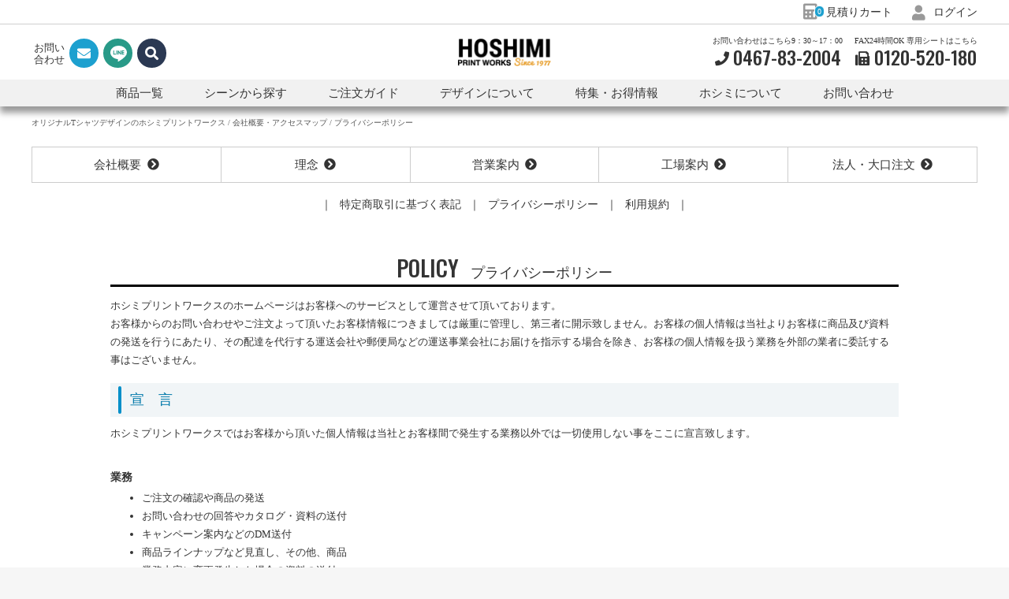

--- FILE ---
content_type: text/html; charset=UTF-8
request_url: https://www.hoshimi.com/company/privacy/
body_size: 66996
content:
<!doctype html>
<html lang="ja">
<head prefix="og: http://ogp.me/ns#">
    <meta charset="utf-8">
    <meta name="viewport" content="width=device-width, initial-scale=1, shrink-to-fit=no">
    <meta name="eccube-csrf-token" content="AMmH1xDFOi6Lh5pBXKADoFwiHVVaIcwOgMCMy0BeaXI">
<!-- Google Tag Manager -->
<script>(function(w,d,s,l,i){w[l]=w[l]||[];w[l].push({'gtm.start':
new Date().getTime(),event:'gtm.js'});var f=d.getElementsByTagName(s)[0],
j=d.createElement(s),dl=l!='dataLayer'?'&l='+l:'';j.async=true;j.src=
'https://www.googletagmanager.com/gtm.js?id='+i+dl;f.parentNode.insertBefore(j,f);
})(window,document,'script','dataLayer','GTM-MGWLC39');</script>
<!-- END Google Tag Manager -->
        <title>プライバシーポリシー｜オリジナルTシャツデザインのホシミプリントワークス</title>

    <meta name="author" content="オリジナルTシャツの作成・デザインのホシミプリント ワークス" />
    <meta name="description" content="株式会社星美製作所・ホシミプリントワークスのプライバシーポリシーを記載しております。">
    <meta name="keywords" content="">
      <meta property="og:title" content="プライバシーポリシー｜オリジナルTシャツデザインのホシミプリントワークス" />
    <meta property="og:type" content="website" />
    <meta property="og:description" content="株式会社星美製作所・ホシミプリントワークスのプライバシーポリシーを記載しております。" />
    <meta property="og:url" content="https://www.hoshimi.com/company/privacy/" />
    <meta property="og:image" content="https://www.hoshimi.com/assets/images/logo_header.png" />
    <meta property="og:site_name" content="オリジナルTシャツデザインのホシミプリントワークス" />
    <meta property="og:locale" content="ja_JP" />
    <link rel="canonical" href="https://www.hoshimi.com/company/privacy/">
    <link rel="icon" href="/html/user_data/assets/img/common/favicon.ico">
    <link rel="stylesheet" href="https://stackpath.bootstrapcdn.com/bootstrap/4.3.1/css/bootstrap.min.css" integrity="sha384-ggOyR0iXCbMQv3Xipma34MD+dH/1fQ784/j6cY/iJTQUOhcWr7x9JvoRxT2MZw1T" crossorigin="anonymous">
        <link rel="stylesheet" href="/html/template/default/assets/css/style.css">


        <!-- ▼【COMMON】HEAD -->
                <link rel="stylesheet" href="https://use.fontawesome.com/releases/v5.3.1/css/all.css" integrity="sha384-mzrmE5qonljUremFsqc01SB46JvROS7bZs3IO2EmfFsd15uHvIt+Y8vEf7N7fWAU" crossorigin="anonymous">
                <link rel="stylesheet" href="/assets/css/style.css" type="text/css">
        <link rel="stylesheet" href="/assets/css/over.css" type="text/css">

    
        <!-- ▲【COMMON】HEAD -->

<link rel="stylesheet" href="/html/user_data/assets/css/customize.css">
    <script src="https://code.jquery.com/jquery-3.3.1.min.js" integrity="sha256-FgpCb/KJQlLNfOu91ta32o/NMZxltwRo8QtmkMRdAu8=" crossorigin="anonymous"></script>
    <script src="https://ajax.googleapis.com/ajax/libs/jqueryui/1.12.1/jquery-ui.min.js"></script>
</head>
<body id="page_custom_category" class="other_page">
        <!-- ▼【COMMON】Google Tag Manager Body直後 -->
            <!-- Google Tag Manager (noscript) BODY-->
<noscript><iframe src="https://www.googletagmanager.com/ns.html?id=GTM-MGWLC39"
height="0" width="0" style="display:none;visibility:hidden"></iframe></noscript>
<!-- END Google Tag Manager (noscript) -->
        <!-- ▲【COMMON】Google Tag Manager Body直後 -->

<div class="ec-layoutRole"><div class="ec-layoutRole__header">
            <!-- ▼【COMMON】GLOBAL NAVIGATION（プログラム） -->
            <script>
        $(function() {
            $(".block_header_top .btn_mypage").click(function () {
                                    window.location.href = "https://www.hoshimi.com/mypage/login/";
                
                return false;
            });
        });
    </script><div id="top_search">
  <div class="top_search_block">
    <div class="top_search_block_inner">
      <form method="get" class="searchform" action="/products/list">
<div class="top_search_form">
    <div class="top_search_form_input">
        <input type="search" name="name" maxlength="50" class="search-name" placeholder="キーワードを入力" />
    </div>
    <div class="top_search_form_select">
                   <select name="category_id" class="category_id search_cate"><option value="">全ての商品</option><option value="1">クラスTシャツ（学生）</option><option value="2">オリジナルTシャツ</option><option value="3">　Tシャツ</option><option value="4">　長袖Tシャツ</option><option value="5">　タンクトップ</option><option value="6">　ドライTシャツ</option><option value="7">　キッズTシャツ</option><option value="8">　レディースTシャツ</option><option value="9">オリジナルポロシャツ</option><option value="10">　ポロシャツ</option><option value="11">　ポケット付きポロシャツ</option><option value="12">　ライン入りポロシャツ</option><option value="13">　ドライポロシャツ</option><option value="16">スウェット・パーカー</option><option value="17">　プルオーバーパーカー</option><option value="18">　ジップパーカー</option><option value="19">　トレーナー</option><option value="21">ブルゾン・ジャケット</option><option value="22">　定番アウター</option><option value="23">　イベントブルゾン</option><option value="24">　スタジアムジャケット</option><option value="25">　コーチジャケット</option><option value="26">スウェット・パンツ</option><option value="14">　定番スウェットパンツ</option><option value="15">　ハーフパンツ</option><option value="28">キャップ</option><option value="29">エプロン</option><option value="30">バッグ</option><option value="68">ノベルティグッズ</option><option value="73">　SDGsアイテム</option><option value="69">刺繍・フルカラー</option><option value="70">　刺繍対応商品</option><option value="71">　フルカラー対応商品</option><option value="72">　全面昇華転写</option><option value="31">イベントスタッフ＆選挙グッズ</option><option value="33">チームTシャツ</option><option value="34">ペアＴシャツ</option><option value="35">アニメＴシャツ</option><option value="36">防寒ユニフォーム</option><option value="37">クラスTシャツ</option><option value="38">スポーツに最適！ドライ素材アイテム</option><option value="64">写真Ｔシャツ</option><option value="39">プロ御用達！コンサート物販商品</option><option value="40">激安アイテム！イベント販促</option><option value="41">よさこい・ダンスチーム</option><option value="42">警察のトレーニングTシャツ</option><option value="44">キッズサイズから対応商品</option><option value="43">地域活動、自治会のユニフォーム</option><option value="45">アパレルメーカー</option><option value="46">漢字Ｔシャツ</option><option value="47">バスケＴシャツ</option><option value="48">サッカー・フットサルＴシャツ</option><option value="49">面白いＴシャツ</option><option value="50">消防団Ｔシャツ</option><option value="51">吹奏楽・合唱Ｔシャツ</option><option value="52">バドミントンＴシャツ</option><option value="53">野球Ｔシャツ</option><option value="54">日本代表Ｔシャツ</option><option value="55">部活Ｔシャツ</option><option value="56">ネタＴシャツ</option><option value="57">かわいいＴシャツ</option><option value="58">自衛隊Ｔシャツ</option><option value="59">映画Ｔシャツ</option><option value="60">猫Ｔシャツ</option><option value="61">文化祭Ｔシャツ</option><option value="62">ライブ（LIVE）Ｔシャツ</option><option value="63">ラグランＴシャツ</option><option value="65">祭りＴシャツ</option><option value="66">フルカラーTシャツ</option><option value="67">家族Tシャツ</option></select>
    
    </div>
    <div class="top_search_form_button">
      <button type="submit"><i class="fas fa-search"></i></button>
    </div>
</div>
</form>


            <div class="top_search_close"><img src="/assets/images/icon_close.svg" alt="閉じる"></div>
    </div>
  </div>
</div>
<div class="block_global_header">
  <header class="main_header">
    <div class="block_header_top" id="pagetop">
      <ul class="menu_list">
        <li class="sp_btn_search"><div class="btn_search header_search_open"><i class="fas fa-search"></i>検索</div></li>
        <li>
          
<div class="btn_cart add_mark">
    <i class="fas fa-calculator"></i>
    <!--カート内のアイテム数-->
    <span class="item_num">0</span>見積りカート
</div>


        </li>
        <li><a href="javascript:;" class="btn_mypage"><i class="fas fa-user"></i> ログイン</a></li>
      </ul>
    </div>
    <div class="block_header_main">
      <ul class="header_contact_btn">
        <li class="is_contact">お問い<br>
          合わせ</li>
        <li><a href="https://www.hoshimi.com/contact/" class="is_mail"><i class="fas fa-envelope"></i></a></li>
        <li class="sp_btn_h_tel"><a href="tel:0467832004" class="is_tel"><i class="fas fa-phone"></i></a></li>
        <li><a href="https://line.me/ti/p/%40lts3822g" target="_blank" class="is_line"><img src="/assets/images/icon_line.svg" alt=""></a></li>
        <li class="sp_none"><span class="is_search header_search_open"><i class="fas fa-search"></i></span></li>
      </ul>
      <div class="header_title"><a href="https://www.hoshimi.com/" class="logo">HOSHIMI PRINT WORKS</a></div>
      <ul class="header_contact_tel">
        <li><span class="note">お問い合わせはこちら9：30～17：00</span> <a href="tel:0467832004" class="number is_phone"><i class="fas fa-phone"></i>0467-83-2004</a></li>
        <li><a href="https://www.hoshimi.com/order/download/"><span class="note">FAX24時間OK 専用シートはこちら</span><span class="number is_fax"><i class="fas fa-fax"></i> 0120-<img width=”0″ height=”0″ />520-<img width=”0″ height=”0″ />180</span></a></li>
      </ul>
    </div>
  </header>
    <nav class="block_header_navi">
        <ul class="sp_nav_tab">
      <li><a href="https://www.hoshimi.com/tshirts/" class="is_ts"><span class="menuname">Tシャツ</span></a></li>
      <li><a href="#sp_itemlist" class="is_itemlist menu_pd"><span class="menuname">商品一覧</span></a></li>
      <li><a href="#sp_beginner" class="is_beginner menu_pd"><span class="menuname">初めての方</span></a></li>
      <li><a href="#sp_mitsumori" class="is_mitsumori menu_pd"><span class="menuname">見積り</span></a></li>
      <li><a href="#sp_menu" class="is_menu menu_pd"><span class="menuname">MENU</span></a></li>
    </ul>
        
        <div class="sp_tab_content menu_body" id="sp_itemlist">
      <ul class="spBlock_btn_blue">
        <li><a href="https://www.hoshimi.com/scene/" class="btn_base">利用シーンから</a></li>
        <li><a href="https://www.hoshimi.com/brand/" class="btn_base">ブランドから</a></li>
      </ul>
      <p class="spBlock_menu_lead">自動見積り・見積り依頼は商品ページから</p>
      <ul class="spBlock_menu_list is_itemlist">
        <li><a href="https://www.hoshimi.com/student/">クラスTシャツ（学生）</a></li>
        <li><a href="https://www.hoshimi.com/tshirts/">Tシャツ</a></li>
        <li><a href="https://www.hoshimi.com/poloshirts/">ポロシャツ</a></li>
        <li><a href="https://www.hoshimi.com/tshirts/dry/">ドライスポーツ</a></li>
        <li><a href="https://www.hoshimi.com/tshirts/ladys/">レディースウェア</a></li>
        <li><a href="https://www.hoshimi.com/parka/">スウェット・パーカー</a></li>
        <li><a href="https://www.hoshimi.com/outer/">アウター</a></li>
        <li><a href="https://www.hoshimi.com/pants/">パンツ</a></li>
        <li><a href="https://www.hoshimi.com/happi/">はっぴ</a></li>
        <li><a href="https://www.hoshimi.com/apron/">エプロン</a></li>
        <li><a href="https://www.hoshimi.com/bags/">バッグ</a></li>
      </ul>
      <div class="spBlock_navi_contact">
        <p class="spBlock_navi_contact_title">お問い合わせ</p>
        <p class="spBlock_navi_contact_lead">お電話（9：30～17：00）もお気軽にご連絡ください！</p>
        <ul class="footer_contact_btn">
          <li><a href="https://www.hoshimi.com/contact/" class="is_mail"><i class="fas fa-envelope"></i><span class="text">メールする</span></a></li>
          <li><a href="tel:0467832004" class="is_tel"><i class="fas fa-phone"></i><span class="text">電話する</span></a></li>
          <li><a href="https://line.me/ti/p/%40lts3822g" target="_blank" class="is_line"><img src="/assets/images/icon_line.svg" alt=""><span class="text">ラインで相談</span></a></li>
        </ul>
      </div>
    </div>
    <div class="sp_tab_content menu_body" id="sp_beginner">
      <ul class="spBlock_btn_blue">
        <li><a href="https://www.hoshimi.com/order/" class="btn_base">ご注文ガイド</a></li>
        <li><a href="https://www.hoshimi.com/design/" class="btn_base">デザインガイド</a></li>
      </ul>

      <p class="spBlock_menu_lead">自動見積り・見積り依頼は商品ページから</p>
      <div class="spBlock_menu_btn_cate">
        <a href="https://www.hoshimi.com/products/" class="btn_base">商品カテゴリーへ</a>
      </div>

      <ul class="spBlock_menu_list">
        <li><a href="https://www.hoshimi.com/order/estimate/">料金お見積り方法について</a></li>
        <li><a href="https://www.hoshimi.com/order/nouki/">納期について</a></li>
        <li><a href="https://www.hoshimi.com/order/payment/">お支払い方法・送料</a></li>
        <li><a href="https://www.hoshimi.com/order/download/">ご注文専用シート</a></li>
        <li><a href="https://www.hoshimi.com/design/manual/">デザインの描き方</a></li>
        <li><a href="https://www.hoshimi.com/design/template/">デザイン集</a></li>
      </ul>

      <div class="spBlock_navi_contact">
        <p class="spBlock_navi_contact_title">お問い合わせ</p>
        <p class="spBlock_navi_contact_lead">お電話（9：30～17：00）もお気軽にご連絡ください！</p>
        <ul class="footer_contact_btn">
          <li><a href="https://www.hoshimi.com/contact/" class="is_mail"><i class="fas fa-envelope"></i><span class="text">メールする</span></a></li>
          <li><a href="tel:0467832004" class="is_tel"><i class="fas fa-phone"></i><span class="text">電話する</span></a></li>
          <li><a href="https://line.me/ti/p/%40lts3822g" target="_blank" class="is_line"><img src="/assets/images/icon_line.svg" alt=""><span class="text">ラインで相談</span></a></li>
        </ul>
      </div>
    </div>
    <div class="sp_tab_content menu_body" id="sp_mitsumori">
      <p class="sp_title_mitsumori">無料お見積り依頼</p>
      <p class="sp_title_mitsumori_lead">自動見積り・見積り依頼は商品ページから</p>
      <ul class="spBlock_btn">
        <li class="is_cate"><a href="https://www.hoshimi.com/products/" class="spBtn_menu_cate">まず商品を選ぶ・カテゴリーへ</a></li>
        <li class="is_cart"><a href="https://www.hoshimi.com/cart/" class="spBtn_menu_cart">見積りカート</a>
          <p>既に見積りカートへ登録された商品がある方はこちら</p>
        </li>
        <li class="is_mitsumori"><a href="https://www.hoshimi.com/contact/" class="spBtn_menu_mitsumori">見積り依頼フォーム</a>
          <p>商品が決まっていない・相談したいという方はこちら</p>
        </li>
        <li class="is_login"><a href="https://www.hoshimi.com/mypage/login/" class="btn_base">ログイン・新規会員登録</a></li>
      </ul>
      <div class="spBlock_navi_contact">
        <p class="spBlock_navi_contact_title">お問い合わせ</p>
        <p class="spBlock_navi_contact_lead">お電話（9：30～17：00）もお気軽にご連絡ください！</p>
        <ul class="footer_contact_btn">
          <li><a href="https://www.hoshimi.com/contact/" class="is_mail"><i class="fas fa-envelope"></i><span class="text">メールする</span></a></li>
          <li><a href="tel:0467832004" class="is_tel"><i class="fas fa-phone"></i><span class="text">電話する</span></a></li>
          <li><a href="https://line.me/ti/p/%40lts3822g" target="_blank" class="is_line"><img src="/assets/images/icon_line.svg" alt=""><span class="text">ラインで相談</span></a></li>
        </ul>
      </div>
    </div>
        <div class="block_navi_list menu_body" id="sp_menu">
            <div class="pulldownmenu is_product_list"><span class="nav_btn">商品一覧</span>
        <div class="block_submenu is_product_list">
          <div class="inner" id='globalMenuCategoryListSp'>
                                                <ul class="submenu_list scene_list" id="category-menu-1">
                        <li><a href="https://www.hoshimi.com/student/" class="menulink_scene">クラスTシャツ（学生）</a></li>
                    </ul>
                                                                <ul class="submenu_list scene_list" id="category-menu-2">
                        <li><a href="https://www.hoshimi.com/tshirts/" class="menulink_scene">オリジナルTシャツ</a></li>
                    </ul>
                                                                <ul class="submenu_list scene_list" id="category-menu-9">
                        <li><a href="https://www.hoshimi.com/poloshirts/" class="menulink_scene">オリジナルポロシャツ</a></li>
                    </ul>
                                                                <ul class="submenu_list scene_list" id="category-menu-16">
                        <li><a href="https://www.hoshimi.com/parka/" class="menulink_scene">スウェット・パーカー</a></li>
                    </ul>
                                                                <ul class="submenu_list scene_list" id="category-menu-21">
                        <li><a href="https://www.hoshimi.com/outerwear/" class="menulink_scene">ブルゾン・ジャケット</a></li>
                    </ul>
                                                                <ul class="submenu_list scene_list" id="category-menu-26">
                        <li><a href="https://www.hoshimi.com/pants/" class="menulink_scene">スウェット・パンツ</a></li>
                    </ul>
                                                                <ul class="submenu_list scene_list" id="category-menu-28">
                        <li><a href="https://www.hoshimi.com/cap/" class="menulink_scene">キャップ</a></li>
                    </ul>
                                                                <ul class="submenu_list scene_list" id="category-menu-29">
                        <li><a href="https://www.hoshimi.com/apron/" class="menulink_scene">エプロン</a></li>
                    </ul>
                                                                <ul class="submenu_list scene_list" id="category-menu-30">
                        <li><a href="https://www.hoshimi.com/bags/" class="menulink_scene">バッグ</a></li>
                    </ul>
                                                                <ul class="submenu_list scene_list" id="category-menu-68">
                        <li><a href="https://www.hoshimi.com/novelty/" class="menulink_scene">ノベルティグッズ</a></li>
                    </ul>
                                                                <ul class="submenu_list scene_list" id="category-menu-69">
                        <li><a href="https://www.hoshimi.com/sisyu/" class="menulink_scene">刺繍・フルカラー</a></li>
                    </ul>
                                                                                                                                                                                                                                                                                                                                                                                                                                                                                                                                                                                                                                                                                                                                                                                                                                                                                                                                                                                                                                                                                      </div>
          <div class="inner" id='globalMenuCategoryList'>
                                                <ul class="submenu_list" id="category-menu-1">
                        <li><p><a href="https://www.hoshimi.com/student/" class="menulink_cate">クラスTシャツ（学生）</a></p>
                            <ul id="category-menu-child-container-1" class="menulink_list">
                                                                <li><a href="https://www.hoshimi.com/student/">MORE <i class="fas fa-arrow-right"></i></a></li>
                            </ul>
                        </li>
                    </ul>
                                                                <ul class="submenu_list" id="category-menu-2">
                        <li><p><a href="https://www.hoshimi.com/tshirts/" class="menulink_cate">オリジナルTシャツ</a></p>
                            <ul id="category-menu-child-container-2" class="menulink_list">
                                                                    <li id="category-menu-3"><a href="https://www.hoshimi.com/tshirts/short/">Tシャツ</a></li>
                                                                    <li id="category-menu-4"><a href="https://www.hoshimi.com/tshirts/long/">長袖Tシャツ</a></li>
                                                                    <li id="category-menu-5"><a href="https://www.hoshimi.com/tshirts/tanktop/">タンクトップ</a></li>
                                                                    <li id="category-menu-6"><a href="https://www.hoshimi.com/tshirts/dry/">ドライTシャツ</a></li>
                                                                    <li id="category-menu-7"><a href="https://www.hoshimi.com/tshirts/kids/">キッズTシャツ</a></li>
                                                                    <li id="category-menu-8"><a href="https://www.hoshimi.com/tshirts/ladys/">レディースTシャツ</a></li>
                                                                <li><a href="https://www.hoshimi.com/tshirts/">MORE <i class="fas fa-arrow-right"></i></a></li>
                            </ul>
                        </li>
                    </ul>
                                                                <ul class="submenu_list" id="category-menu-9">
                        <li><p><a href="https://www.hoshimi.com/poloshirts/" class="menulink_cate">オリジナルポロシャツ</a></p>
                            <ul id="category-menu-child-container-9" class="menulink_list">
                                                                    <li id="category-menu-10"><a href="https://www.hoshimi.com/poloshirts/plain/">ポロシャツ</a></li>
                                                                    <li id="category-menu-11"><a href="https://www.hoshimi.com/poloshirts/pocket/">ポケット付きポロシャツ</a></li>
                                                                    <li id="category-menu-12"><a href="https://www.hoshimi.com/poloshirts/line/">ライン入りポロシャツ</a></li>
                                                                    <li id="category-menu-13"><a href="https://www.hoshimi.com/poloshirts/drypolo/">ドライポロシャツ</a></li>
                                                                <li><a href="https://www.hoshimi.com/poloshirts/">MORE <i class="fas fa-arrow-right"></i></a></li>
                            </ul>
                        </li>
                    </ul>
                                                                <ul class="submenu_list" id="category-menu-16">
                        <li><p><a href="https://www.hoshimi.com/parka/" class="menulink_cate">スウェット・パーカー</a></p>
                            <ul id="category-menu-child-container-16" class="menulink_list">
                                                                    <li id="category-menu-17"><a href="https://www.hoshimi.com/parka/pullover/">プルオーバーパーカー</a></li>
                                                                    <li id="category-menu-18"><a href="https://www.hoshimi.com/parka/zip/">ジップパーカー</a></li>
                                                                    <li id="category-menu-19"><a href="https://www.hoshimi.com/parka/trainer/">トレーナー</a></li>
                                                                <li><a href="https://www.hoshimi.com/parka/">MORE <i class="fas fa-arrow-right"></i></a></li>
                            </ul>
                        </li>
                    </ul>
                                                                <ul class="submenu_list" id="category-menu-21">
                        <li><p><a href="https://www.hoshimi.com/outerwear/" class="menulink_cate">ブルゾン・ジャケット</a></p>
                            <ul id="category-menu-child-container-21" class="menulink_list">
                                                                    <li id="category-menu-22"><a href="https://www.hoshimi.com/outerwear/signatureouter/">定番アウター</a></li>
                                                                    <li id="category-menu-23"><a href="https://www.hoshimi.com/outerwear/eventouter/">イベントブルゾン</a></li>
                                                                    <li id="category-menu-24"><a href="https://www.hoshimi.com/outerwear/stadium/">スタジアムジャケット</a></li>
                                                                    <li id="category-menu-25"><a href="https://www.hoshimi.com/outerwear/coach/">コーチジャケット</a></li>
                                                                <li><a href="https://www.hoshimi.com/outerwear/">MORE <i class="fas fa-arrow-right"></i></a></li>
                            </ul>
                        </li>
                    </ul>
                                                                <ul class="submenu_list" id="category-menu-26">
                        <li><p><a href="https://www.hoshimi.com/pants/" class="menulink_cate">スウェット・パンツ</a></p>
                            <ul id="category-menu-child-container-26" class="menulink_list">
                                                                    <li id="category-menu-14"><a href="https://www.hoshimi.com/pants/signature/">定番スウェットパンツ</a></li>
                                                                    <li id="category-menu-15"><a href="https://www.hoshimi.com/pants/half/">ハーフパンツ</a></li>
                                                                <li><a href="https://www.hoshimi.com/pants/">MORE <i class="fas fa-arrow-right"></i></a></li>
                            </ul>
                        </li>
                    </ul>
                                                                <ul class="submenu_list" id="category-menu-28">
                        <li><p><a href="https://www.hoshimi.com/cap/" class="menulink_cate">キャップ</a></p>
                            <ul id="category-menu-child-container-28" class="menulink_list">
                                                                <li><a href="https://www.hoshimi.com/cap/">MORE <i class="fas fa-arrow-right"></i></a></li>
                            </ul>
                        </li>
                    </ul>
                                                                <ul class="submenu_list" id="category-menu-29">
                        <li><p><a href="https://www.hoshimi.com/apron/" class="menulink_cate">エプロン</a></p>
                            <ul id="category-menu-child-container-29" class="menulink_list">
                                                                <li><a href="https://www.hoshimi.com/apron/">MORE <i class="fas fa-arrow-right"></i></a></li>
                            </ul>
                        </li>
                    </ul>
                                                                <ul class="submenu_list" id="category-menu-30">
                        <li><p><a href="https://www.hoshimi.com/bags/" class="menulink_cate">バッグ</a></p>
                            <ul id="category-menu-child-container-30" class="menulink_list">
                                                                <li><a href="https://www.hoshimi.com/bags/">MORE <i class="fas fa-arrow-right"></i></a></li>
                            </ul>
                        </li>
                    </ul>
                                                                <ul class="submenu_list" id="category-menu-68">
                        <li><p><a href="https://www.hoshimi.com/novelty/" class="menulink_cate">ノベルティグッズ</a></p>
                            <ul id="category-menu-child-container-68" class="menulink_list">
                                                                    <li id="category-menu-73"><a href="https://www.hoshimi.com/novelty/SDGs/">SDGsアイテム</a></li>
                                                                <li><a href="https://www.hoshimi.com/novelty/">MORE <i class="fas fa-arrow-right"></i></a></li>
                            </ul>
                        </li>
                    </ul>
                                                                <ul class="submenu_list" id="category-menu-69">
                        <li><p><a href="https://www.hoshimi.com/sisyu/" class="menulink_cate">刺繍・フルカラー</a></p>
                            <ul id="category-menu-child-container-69" class="menulink_list">
                                                                    <li id="category-menu-70"><a href="https://www.hoshimi.com/sisyu/embroidery/">刺繍対応商品</a></li>
                                                                    <li id="category-menu-71"><a href="https://www.hoshimi.com/sisyu/fullcolor/">フルカラー対応商品</a></li>
                                                                    <li id="category-menu-72"><a href="https://www.hoshimi.com/sisyu/shoka/">全面昇華転写</a></li>
                                                                <li><a href="https://www.hoshimi.com/sisyu/">MORE <i class="fas fa-arrow-right"></i></a></li>
                            </ul>
                        </li>
                    </ul>
                                                                                                                                                                                                                                                                                                                                                                                                                                                                                                                                                                                                                                                                                                                                                                                                                                                                                                                                                                                                                                                                                      </div>
        </div>
      </div>
      <div class="pulldownmenu is_product_list"><span class="nav_btn">シーンから探す</span>
        <div class="block_submenu is_product_list">
          <div class="inner" id='globalMenuSceneList'>
                                                                                                                                                                                                                                                                                                                                                                  <ul class="submenu_list scene_list" id="category-menu-31">
                      <li><a href="https://www.hoshimi.com/event/" class="menulink_scene">イベントスタッフ＆選挙グッズ</a></li>
                  </ul>
                                                              <ul class="submenu_list scene_list" id="category-menu-33">
                      <li><a href="https://www.hoshimi.com/team/" class="menulink_scene">チームTシャツ</a></li>
                  </ul>
                                                              <ul class="submenu_list scene_list" id="category-menu-34">
                      <li><a href="https://www.hoshimi.com/pair/" class="menulink_scene">ペアＴシャツ</a></li>
                  </ul>
                                                              <ul class="submenu_list scene_list" id="category-menu-35">
                      <li><a href="https://www.hoshimi.com/anime/" class="menulink_scene">アニメＴシャツ</a></li>
                  </ul>
                                                              <ul class="submenu_list scene_list" id="category-menu-36">
                      <li><a href="https://www.hoshimi.com/winter/" class="menulink_scene">防寒ユニフォーム</a></li>
                  </ul>
                                                              <ul class="submenu_list scene_list" id="category-menu-37">
                      <li><a href="https://www.hoshimi.com/classTshirt/" class="menulink_scene">クラスTシャツ</a></li>
                  </ul>
                                                              <ul class="submenu_list scene_list" id="category-menu-38">
                      <li><a href="https://www.hoshimi.com/sports/" class="menulink_scene">スポーツに最適！ドライ素材アイテム</a></li>
                  </ul>
                                                              <ul class="submenu_list scene_list" id="category-menu-64">
                      <li><a href="https://www.hoshimi.com/shashin/" class="menulink_scene">写真Ｔシャツ</a></li>
                  </ul>
                                                              <ul class="submenu_list scene_list" id="category-menu-39">
                      <li><a href="https://www.hoshimi.com/professional/" class="menulink_scene">プロ御用達！コンサート物販商品</a></li>
                  </ul>
                                                              <ul class="submenu_list scene_list" id="category-menu-40">
                      <li><a href="https://www.hoshimi.com/discount/" class="menulink_scene">激安アイテム！イベント販促</a></li>
                  </ul>
                                                              <ul class="submenu_list scene_list" id="category-menu-41">
                      <li><a href="https://www.hoshimi.com/dance/" class="menulink_scene">よさこい・ダンスチーム</a></li>
                  </ul>
                                                              <ul class="submenu_list scene_list" id="category-menu-42">
                      <li><a href="https://www.hoshimi.com/training/" class="menulink_scene">警察のトレーニングTシャツ</a></li>
                  </ul>
                                                              <ul class="submenu_list scene_list" id="category-menu-44">
                      <li><a href="https://www.hoshimi.com/scene_kids/" class="menulink_scene">キッズサイズから対応商品</a></li>
                  </ul>
                                                              <ul class="submenu_list scene_list" id="category-menu-43">
                      <li><a href="https://www.hoshimi.com/uniform/" class="menulink_scene">地域活動、自治会のユニフォーム</a></li>
                  </ul>
                                                              <ul class="submenu_list scene_list" id="category-menu-45">
                      <li><a href="https://www.hoshimi.com/apparel/" class="menulink_scene">アパレルメーカー</a></li>
                  </ul>
                                                              <ul class="submenu_list scene_list" id="category-menu-46">
                      <li><a href="https://www.hoshimi.com/kanji/" class="menulink_scene">漢字Ｔシャツ</a></li>
                  </ul>
                                                              <ul class="submenu_list scene_list" id="category-menu-47">
                      <li><a href="https://www.hoshimi.com/basket/" class="menulink_scene">バスケＴシャツ</a></li>
                  </ul>
                                                              <ul class="submenu_list scene_list" id="category-menu-48">
                      <li><a href="https://www.hoshimi.com/soccer/" class="menulink_scene">サッカー・フットサルＴシャツ</a></li>
                  </ul>
                                                              <ul class="submenu_list scene_list" id="category-menu-49">
                      <li><a href="https://www.hoshimi.com/unieek/" class="menulink_scene">面白いＴシャツ</a></li>
                  </ul>
                                                              <ul class="submenu_list scene_list" id="category-menu-50">
                      <li><a href="https://www.hoshimi.com/shoubo/" class="menulink_scene">消防団Ｔシャツ</a></li>
                  </ul>
                                                              <ul class="submenu_list scene_list" id="category-menu-51">
                      <li><a href="https://www.hoshimi.com/music1/" class="menulink_scene">吹奏楽・合唱Ｔシャツ</a></li>
                  </ul>
                                                              <ul class="submenu_list scene_list" id="category-menu-52">
                      <li><a href="https://www.hoshimi.com/badminton/" class="menulink_scene">バドミントンＴシャツ</a></li>
                  </ul>
                                                              <ul class="submenu_list scene_list" id="category-menu-53">
                      <li><a href="https://www.hoshimi.com/baseball/" class="menulink_scene">野球Ｔシャツ</a></li>
                  </ul>
                                                              <ul class="submenu_list scene_list" id="category-menu-54">
                      <li><a href="https://www.hoshimi.com/japan/" class="menulink_scene">日本代表Ｔシャツ</a></li>
                  </ul>
                                                              <ul class="submenu_list scene_list" id="category-menu-55">
                      <li><a href="https://www.hoshimi.com/bukatsu/" class="menulink_scene">部活Ｔシャツ</a></li>
                  </ul>
                                                              <ul class="submenu_list scene_list" id="category-menu-56">
                      <li><a href="https://www.hoshimi.com/neta/" class="menulink_scene">ネタＴシャツ</a></li>
                  </ul>
                                                              <ul class="submenu_list scene_list" id="category-menu-57">
                      <li><a href="https://www.hoshimi.com/cute/" class="menulink_scene">かわいいＴシャツ</a></li>
                  </ul>
                                                              <ul class="submenu_list scene_list" id="category-menu-58">
                      <li><a href="https://www.hoshimi.com/jieitai/" class="menulink_scene">自衛隊Ｔシャツ</a></li>
                  </ul>
                                                              <ul class="submenu_list scene_list" id="category-menu-59">
                      <li><a href="https://www.hoshimi.com/movies/" class="menulink_scene">映画Ｔシャツ</a></li>
                  </ul>
                                                              <ul class="submenu_list scene_list" id="category-menu-60">
                      <li><a href="https://www.hoshimi.com/cat/" class="menulink_scene">猫Ｔシャツ</a></li>
                  </ul>
                                                              <ul class="submenu_list scene_list" id="category-menu-61">
                      <li><a href="https://www.hoshimi.com/bunkasai/" class="menulink_scene">文化祭Ｔシャツ</a></li>
                  </ul>
                                                              <ul class="submenu_list scene_list" id="category-menu-62">
                      <li><a href="https://www.hoshimi.com/live/" class="menulink_scene">ライブ（LIVE）Ｔシャツ</a></li>
                  </ul>
                                                              <ul class="submenu_list scene_list" id="category-menu-63">
                      <li><a href="https://www.hoshimi.com/ragurun/" class="menulink_scene">ラグランＴシャツ</a></li>
                  </ul>
                                                              <ul class="submenu_list scene_list" id="category-menu-65">
                      <li><a href="https://www.hoshimi.com/matsuri/" class="menulink_scene">祭りＴシャツ</a></li>
                  </ul>
                                                              <ul class="submenu_list scene_list" id="category-menu-66">
                      <li><a href="https://www.hoshimi.com/fullprint/" class="menulink_scene">フルカラーTシャツ</a></li>
                  </ul>
                                                              <ul class="submenu_list scene_list" id="category-menu-67">
                      <li><a href="https://www.hoshimi.com/family/" class="menulink_scene">家族Tシャツ</a></li>
                  </ul>
                                      </div>
        </div>
      </div>
      <div class="pulldownmenu"><span class="nav_btn">ご注文ガイド</span>
        <div class="block_submenu">
          <ul class="submenu_list">
            <li><a href="https://www.hoshimi.com/order/" class="menulink_cate">ご注文ガイド</a></li>
            <li><a href="https://www.hoshimi.com/order/guide/" class="menulink_cate">初めての方へ</a></li>
            <li><a href="https://www.hoshimi.com/order/flow/" class="menulink_cate">ご注文方法</a></li>
            <li><a href="https://www.hoshimi.com/order/estimate/" class="menulink_cate">料金お見積り</a></li>
            <li><a href="https://www.hoshimi.com/order/nouki/" class="menulink_cate">納期について</a></li>
            <li><a href="https://www.hoshimi.com/order/option/" class="menulink_cate">二次加工</a></li>
            <li><a href="https://www.hoshimi.com/order/payment/" class="menulink_cate">お支払い方法・送料</a></li>
            <li><a href="https://www.hoshimi.com/order/download/" class="menulink_cate">ご注文専用シート</a></li>
            <li><a href="https://www.hoshimi.com/order/mypageguide/" class="menulink_cate">マイページご利用ガイド</a></li>
            <li><a href="https://www.hoshimi.com/faq/" class="menulink_cate">よくある質問</a></li>
          </ul>
        </div>
      </div>
      <div class="pulldownmenu"><span class="nav_btn">デザインについて</span>
        <div class="block_submenu">
          <ul class="submenu_list">
            <li><a href="https://www.hoshimi.com/design/" class="menulink_cate">デザインについて</a></li>
            <li><a href="https://www.hoshimi.com/design/manual/" class="menulink_cate">デザインの描き方</a></li>
            <li><a href="https://www.hoshimi.com/design/template/" class="menulink_cate">デザインテンプレート集</a></li>
            <li><a href="https://www.hoshimi.com/design/font/" class="menulink_cate">フォント一覧</a></li>
            <li><a href="https://www.hoshimi.com/design/ink/" class="menulink_cate">インク一覧</a></li>
            <li><a href="https://www.hoshimi.com/design/print/" class="menulink_cate">通常プリント方法</a></li>
            <li><a href="https://www.hoshimi.com/design/printimage/" class="menulink_cate">特殊プリント方法</a></li>
            <li><a href="https://www.hoshimi.com/design/numbering/" class="menulink_cate">ナンバリング</a></li>
            <li><a href="https://www.hoshimi.com/design/inkjet/" class="menulink_cate">インクジェットプリント</a></li>
            <li><a href="https://www.hoshimi.com/design/stamp/" class="menulink_cate">転写スタンプ</a></li>
          </ul>
        </div>
      </div>
      <div class="pulldownmenu"><span class="nav_btn">特集・お得情報</span>
        <div class="block_submenu">
          <ul class="submenu_list">
            <li><a href="https://www.hoshimi.com/feature/" class="menulink_cate">特集・お得情報</a></li>
            <li><a href="https://www.hoshimi.com/feature/delivery/" class="menulink_cate">特急2日後お届け！</a></li>
            <li><a href="https://www.hoshimi.com/feature/team-tshirts/" class="menulink_cate">チームウエア特集</a></li>
            <li><a href="https://www.hoshimi.com/column/" class="menulink_cate">お役立ちコラム</a></li>
            <li><a href="https://www.hoshimi.com/columnmatome/" class="menulink_cate">お役立ちコラムまとめ</a></li>
            <li><a href="https://www.hoshimi.com/feature/photocon/" class="menulink_cate">フォトコンテスト</a></li>
            <li><a href="https://www.hoshimi.com/new_apparel/" class="menulink_cate">アパレルOEM・ODM</a></li>            
          </ul>
        </div>
      </div>
      <div class="pulldownmenu"><span class="nav_btn">ホシミについて</span>
        <div class="block_submenu is_company">
          <ul class="submenu_list">
            <li><a href="https://www.hoshimi.com/company/" class="menulink_cate">会社概要</a></li>
            <li><a href="https://www.hoshimi.com/company/ideals/" class="menulink_cate">理念</a></li>
            <li><a href="https://www.hoshimi.com/company/information/" class="menulink_cate">営業案内</a></li>
            <li><a href="https://www.hoshimi.com/company/factory/" class="menulink_cate">工場案内</a></li>
            <li><a href="https://www.hoshimi.com/news/" class="menulink_cate">ニュース</a></li>
            <li><a href="https://www.hoshimi.com/interview/" class="menulink_cate">お客様の声</a></li>
          </ul>
        </div>
      </div>
      <div class="linkmenu"><a href="https://www.hoshimi.com/contact/" class="nav_btn">お問い合わせ</a></div>
    </div>
  </nav>
  </div>

        <!-- ▲【COMMON】GLOBAL NAVIGATION（プログラム） -->

    </div><div class="contents">
                            <div class="ec-layoutRole__contentTop">
                    <!-- ▼【COMMON】BREADCRUMB（プログラム） -->
            <ol class="breadcrumb_list">
  <li itemscope="itemscope" itemtype="https://data-vocabulary.org/Breadcrumb">
  <a title="オリジナルTシャツデザインのホシミプリントワークス" href="https://www.hoshimi.com/" itemprop="url">
      <span itemprop="title">オリジナルTシャツデザインのホシミプリントワークス</span>
  </a>
  </li>              <li itemscope="itemscope" itemtype="https://data-vocabulary.org/Breadcrumb">
                  <a title="会社概要・アクセスマップ" href="https://www.hoshimi.com/company/" itemprop="url">
                  <span itemprop="title">会社概要・アクセスマップ</span>
                  </a>
              </li>                      <li itemscope="itemscope" itemtype="https://data-vocabulary.org/Breadcrumb">
                          <span itemprop="title">プライバシーポリシー</span>
                      </li></ol>
        <!-- ▲【COMMON】BREADCRUMB（プログラム） -->

            </div>
        
                
        <div class="block_content_1col">
                        
                        
            <div class="ec-layoutRole__main">
                                
                                <!-- コンテンツエリア Start -->
  <ul class="company_menu mlr2">
      <li><a href="/company/" class="">会社概要</a></li>
      <li><a href="/company/ideals/">理念</a></li>
      <li><a href="/company/information/">営業案内</a></li>
      <li><a href="/company/factory/">工場案内</a></li>
      <li><a href="/new_apparel/">法人・大口注文</a></li>
    </ul>
    <ul class="company_menu_sub">
      <li><a href="/company/stc/">特定商取引に基づく表記</a></li>
      <li><a href="/company/privacy/">プライバシーポリシー</a></li>
      <li><a href="/company/rules/">利用規約</a></li>
    </ul>


  <div class="section_policyBox plr2">
      <h1 class="main_title_company"><span class="is_en">POLICY</span>プライバシーポリシー</h1>
      <p>ホシミプリントワークスのホームページはお客様へのサービスとして運営させて頂いております。<br>
  お客様からのお問い合わせやご注文よって頂いたお客様情報につきましては厳重に管理し、第三者に開示致しません。お客様の個人情報は当社よりお客様に商品及び資料の発送を行うにあたり、その配達を代行する運送会社や郵便局などの運送事業会社にお届けを指示する場合を除き、お客様の個人情報を扱う業務を外部の業者に委託する事はございません。</p>
  
      <div class="policy">
          <h2 class="title_section_sec">宣　言</h2>
          <p>ホシミプリントワークスではお客様から頂いた個人情報は当社とお客様間で発生する業務以外では一切使用しない事をここに宣言致します。</p>
          <h3>業務</h3>
          <ul>
              <li>ご注文の確認や商品の発送</li>
              <li>お問い合わせの回答やカタログ・資料の送付</li>
              <li>キャンペーン案内などのDM送付</li>
              <li>商品ラインナップなど見直し、その他、商品</li>
              <li>業務内容に変更発生した場合の資料の送付</li>
              <li>メールマガジン発行のため(不要の場合はお手数ですが弊社<a href="m&#97;i&#108;t&#111;:or&#100;&#101;r&#64;&#104;&#111;s&#104;&#105;&#109;&#105;&#46;&#99;o&#109;">or&#100;&#101;r&#64;&#104;&#111;s&#104;&#105;&#109;&#105;&#46;&#99;o&#109;</a>へご連絡ください。</li>
          </ul>

          <h2 class="title_section_sec">個人情報のお取り扱いについて</h2>
          <p>株式会社星美製作所は本ホームページサイトにおいてお客様に安心してご利用して頂くためにお客様の個人情報は全て厳重な管理のもとでお取り扱いする事をお約束致します。</p>
          <h3>当ホームページサイトでお聞きする個人情報は下記の通りです。</h3>
          <ul>
              <li>申込団体名や部署名(学校名・クラス・部活名・クラブ名・サークル名)</li>
              <li>お申込者氏名(責任者名(先生)・担当者名(生徒代表者))</li>
              <li>お申込者住所</li>
              <li>お申込者メールアドレス</li>
              <li>お申込者連絡先(電話番号・FAX番号・携帯電話番号・メールアドレス)</li>
              <li>お届け先が異なる場合のお届け先住所・電話番号・お届け先名称</li>
          </ul>
          <h3>個人情報は下記目的で利用されます。</h3>
          <ul>
              <li>ご注文された商品やご注文内容についてのご確認やお打ち合わせのため</li>
              <li>ご注文された商品をお届けするため</li>
              <li>当社からのお知らせメールをお届けするため</li>
              <li>当社からの商品案内(カタログなど)お届けするため</li>
              <li>当社の業務上、必要な場合お客様との連絡を取るため</li>
              <li>お客様のご意見やご感想の回答のお願いをするため</li>
          </ul>
          <p>カタログ・メールなどでの当社からのご案内はお客様がお望みにならない場合はただちに停止させて頂きます。
              <br>ご希望されないお客様はお手数ですが下記当社までご連絡下さい。
              <br>営業時間 ： 9：30～17：00
              <br>e-mail ： 
              <a href="m&#97;i&#108;t&#111;:or&#100;&#101;r&#64;&#104;&#111;s&#104;&#105;&#109;&#105;&#46;&#99;o&#109;">or&#100;&#101;r&#64;&#104;&#111;s&#104;&#105;&#109;&#105;&#46;&#99;o&#109;</a>
              <br>Tel ： 0467-83-2004
              <br>Fax： 0467-86-0103
          </p>
          <h3>個人情報開示についての免責事項</h3>
          <p>当社に提供された全てのお客様の個人情報は第三者への公開・貸与・譲渡する事は一切ありません。但し以下のような場合許可無く個人情報の公開を行う場合があります。</p>
          <ul>
              <li>本ホームページサイトを訪れる他のお客様に損害を与えたり、干渉したりする可能性のある人物の特定またはその人物に連絡を取る場合</li>
              <li>法的な手段に訴える為に正当な理由があるとみなされる場合</li>
              <li>公的機関（警察等）より依頼があった場合</li>
          </ul>
      </div>
  </div>



<!--コンテンツエリア End =-->

                                            </div>

                                </div>

                    </div>

                <div class="ec-layoutRole__footer">
                <!-- ▼【BANNER】FOOTER（TOP / CATEGORY LIST / PRODUCTS） -->
            <div class="footer_banner break">
  <ul class="footer_banner_list ptb3540">
    <li><a href="/design/print/"><img src="/assets/images/footer_banner01.png" alt="プリント方法"></a></li>
    <li><a href="/design/"><img src="/assets/images/footer_banner02.png" alt="デザイン方法"></a></li>
    <li><a href="/order/download/"><img src="/assets/images/footer_banner03b.png" alt="デザインシート"></a></li>
    <li><a href="/order/flow/"><img src="/assets/images/footer_banner04.png" alt="ご注文方法"></a></li>
  </ul>
</div>
        <!-- ▲【BANNER】FOOTER（TOP / CATEGORY LIST / PRODUCTS） -->
    <!-- ▼【COMMON】FOOTER -->
            <div class="footer_info">
  <div class="footer_info_flow">
    <h2 class="sub_title_jp">ご注文の流れ<a href="https://www.hoshimi.com/order/flow/" class="btn_base enbtn is_more">MORE</a></h2>
    <div class="flow_iamge"> <img src="/assets/images/footer_flow.png" alt=""> </div>
    <p>自動見積り・見積り依頼は、<a href="https://www.hoshimi.com/products/" class="underline">商品ページから！</a></p>
    <ul class="block_flow_btn">
      <li><a href="https://www.hoshimi.com/contact/" class="btn_base bluebtn is_contact">お問い合わせ</a></li>
      <li><a href="https://www.hoshimi.com/order/guide/" class="btn_base greenbtn is_beginner">初めての方</a></li>
    </ul>
    <p class="text-center">お電話なら、相談しながらその場でお見積り<br>
      TEL:0467-83-2004 受付時間 9：30～17：00</p>
  </div>
  <div class="footer_info_send">
    <h2 class="sub_title_jp">お届けについて<a href="https://www.hoshimi.com/order/nouki/" class="btn_base enbtn is_more">MORE</a></h2>
    <dl class="footer_info_send_data">
      <dt>通常納期</dt>
      <dd>通常納期は2週間となります。お見積り依頼時に、納期のご相談承ります。</dd>
    </dl>
  </div>
  <div id="cal0" class="cal_wrapper">Calendar Loading</div>
</div>
<div class="footer_contanct">
  <div class="footer_contanct_up">
    <h2 class="sub_title_en noborder"> <span class="en">CONTACT</span> お問い合わせ </h2>
    <p class="footer_contanct_lead">商品ページからも、お問い合わせ・見積り依頼できます。お電話（9：30～17：00）もお気軽にご連絡ください！</p>
    <div class="footer_contanct_info">
      <div class="col_tel"> <span class="note">受付時間 9：30～17：00</span> <a href="tel:0467832004" class="number is_phone"><i class="fas fa-phone"></i> 0467-83-2004</a> </div>
      <div class="col_btn">
        <ul class="footer_contact_btn">
          <li><a href="https://www.hoshimi.com/contact/" class="is_mail ga-footer-mail"><i class="fas fa-envelope"></i><span class="text">FORM</span></a></li>
          <li><a href="tel:0467832004" class="is_tel ga-footer-tel"><i class="fas fa-phone"></i><span class="text">TEL</span></a></li>
          <li><a href="https://line.me/ti/p/%40lts3822g" target="_blank" class="is_line ga-footer-line"><img src="/assets/images/icon_line.svg" alt=""><span class="text">LINE</span></a></li>
        </ul>
      </div>
    </div>
  </div>
  <div class="footer_contanct_bottm">
    <ul class="sns_icon_list">
      <li class="en">FOLLOW US</li>
      <li><a href="https://twitter.com/hoshimi_print" target="blank"><i class="fab fa-twitter"></i></a></li>
      <li><a href="https://www.facebook.com/hoshimiprintworks" target="blank"><i class="fab fa-facebook-f"></i></a></li>
      <li><a href="https://www.instagram.com/hoshimi_print_works/" target="blank"><i class="fab fa-instagram"></i></a></li>
      <li><a href="https://line.me/ti/p/%40lts3822g" target="blank"><i class="fab fa-line"></i></a></li>
    </ul>
      </div>
</div>
<div class="footer_menu">
  <div class="footer_menu_inner">
    <dl class="footer_menu_list">
      <dt><span class="en">PRODUCTS</span>商品</dt>
      <dd>
        <ul>
          <li><a href="https://www.hoshimi.com/student/">クラスTシャツ(学生用)</a></li>
          <li><a href="https://www.hoshimi.com/tshirts/">Tシャツ</a></li>
          <li><a href="https://www.hoshimi.com/poloshirts/">ポロシャツ</a></li>
          <li><a href="https://www.hoshimi.com/tshirts/dry/">ドライスポーツ</a></li>
          <li><a href="https://www.hoshimi.com/tshirts/ladys/">レディースウェア</a></li>
          <li><a href="https://www.hoshimi.com/parka/">スウェット・パーカー</a></li>
          <li><a href="https://www.hoshimi.com/outerwear/">アウター</a></li>
          <li><a href="https://www.hoshimi.com/pants/">パンツ</a></li>
          <li><a href="https://www.hoshimi.com/happi/">はっぴ</a></li>
          <li><a href="https://www.hoshimi.com/apron/">エプロン</a></li>
          <li><a href="https://www.hoshimi.com/bags/">バッグ</a></li>
          <li><a href="https://www.hoshimi.com/scene/">利用シーンから探す</a></li>
          <li><a href="https://www.hoshimi.com/brand/">ブランドから探す</a></li>
        </ul>
      </dd>
    </dl>
    <dl class="footer_menu_list">
      <dt><span class="en">ORDER</span>ご注文について</dt>
      <dd>
        <ul>
          <li><a href="https://www.hoshimi.com/order/guide/">ご注文について</a></li>
          <li><a href="https://www.hoshimi.com/order/flow/">ご注文方法</a></li>
          <li><a href="https://www.hoshimi.com/order/nouki/">納期</a></li>
          <li><a href="https://www.hoshimi.com/order/payment/">お支払い方法・送料</a></li>
          <li><a href="https://www.hoshimi.com/order/download/">ご注文専用シート</a></li>
          <li><a href="https://www.hoshimi.com/order/glossary/">用語集</a></li>
          <li><a href="https://www.hoshimi.com/order/mypageguide/">MY PAGE ご利用ガイド</a></li>
        </ul>
      </dd>
    </dl>
    <dl class="footer_menu_list">
      <dt><span class="en">DESIGN</span>デザインについて</dt>
      <dd>
        <ul>
          <li><a href="https://www.hoshimi.com/design/manual/">デザインの描き方</a></li>
          <li><a href="https://www.hoshimi.com/design/template/">Tシャツデザイン集</a></li>
          <li><a href="https://www.hoshimi.com/design/font/">フォント一覧</a></li>
          <li><a href="https://www.hoshimi.com/design/ink/">インク一覧</a></li>
          <li><a href="https://www.hoshimi.com/design/print/">通常プリント方法</a></li>
          <li><a href="https://www.hoshimi.com/design/printimage/">特殊プリント方法</a></li>
          <li><a href="https://www.hoshimi.com/design/numbering/">ナンバリング</a></li>
          <li><a href="https://www.hoshimi.com/design/inkjet/">インクジェットプリント</a></li>
          <li><a href="https://www.hoshimi.com/design/stamp/">転写スタンプ</a></li>
        </ul>
      </dd>
    </dl>
    <dl class="footer_menu_list">
      <dt><span class="en">ABOUT</span>ホシミについて</dt>
      <dd>
        <ul>
          <li><a href="https://www.hoshimi.com/company/">会社概要</a></li>
          <li><a href="https://www.hoshimi.com/company/factory/">工場見学</a></li>
          <li><a href="https://www.hoshimi.com/news/">お知らせ</a></li>
          <li><a href="https://www.hoshimi.com/company/rules/">利用規約</a></li>
          <li><a href="https://www.hoshimi.com/company/privacy/">プライバシーポリシー</a></li>
          <li><a href="https://www.hoshimi.com/company/stc/">特定商取引法に基づく表記</a></li>
          <li><a href="https://www.hoshimi.com/faq/">よくある質問</a></li>
          <li><a href="https://www.hoshimi.com/interview/">インタビュー</a></li>
          <li><a href="https://www.hoshimi.com/feature/">特集・お得情報</a></li>
          <li><a href="https://www.hoshimi.com/column/">オリジナルTシャツナビ</a></li>
        </ul>
      </dd>
    </dl>
    <div class="footer_menu_last">
      <p class="footer_menu_last_tel_text">お問い合わせ・お見積り</p>
      <div class="footer_menu_last_contact"> <a href="https://www.hoshimi.com/contact/" class="btn_base whitebtn">お問い合わせ・お見積り</a> </div>
      <div class="ooter_menu_last_logo"> <a href="https://www.hoshimi.com/" class="logo"><img src="/assets/images/logo_header.svg" alt="HOSHIMI PRINT WORKS"></a> </div>
      <p>ホシミプリントワークス<br>
        オリジナルプリント作成・制作・印刷</p>
      <p>〒253-0087<br>
        神奈川県茅ケ崎市下町屋1-5-7-1F</p>
      <p>TEL : <a href="tel:0467832004" style="color:#333;">0467-83-2004</a><a href="tel:0467-83-2004" style="color:#333;">（0467-83-2004）</a></p>
      <p style="color:#333!important; text-decoration:none!important; line-height:1.2;" x-ms-format-detection="none">FAX : 0120-<img width=”0″ height=”0″ />520-<img width=”0″ height=”0″ />180（0467-<img width=”0″ height=”0″ />86-<img width=”0″ height=”0″ />0103）</p>
      <p>E-Mail : or&#100;&#101;r&#64;&#104;&#111;s&#104;&#105;&#109;&#105;&#46;&#99;o&#109;</p>
      <p>営業時間 9：30～17：00</p>
      <p>ご来社の場合は必ずお電話にてご予約下さい。</p>
    </div>
  </div>
</div>
<div class="coypr">Copyright&copy;2013-2020 Hoshimi PRINT WORKS</div>

        <!-- ▲【COMMON】FOOTER -->

        </div>
    
</div><!-- ec-layoutRole -->

<div class="ec-overlayRole"></div>
<div class="ec-drawerRoleClose"><i class="fas fa-times"></i></div>
<div class="ec-drawerRole">
        </div>




<!--ページのトップに戻るボタン-->
<div class="naviPagetop"><a href="#pagetop" class="aniscl">PAGE<br>TOP</a></div>

<script src="/assets/js/zaftcalendar.js?seed=1" type="text/javascript"></script>
<script src="/assets/js/calendar-option.js" type="text/javascript"></script>
<script>
var eccube_lang = {
    "common.delete_confirm":"削除してもよろしいですか?"
}
</script><script src="https://cdn.jsdelivr.net/npm/slick-carousel@1.8.1/slick/slick.min.js"></script>
<script src="/html/template/default/assets/js/function.js"></script>
<script src="/html/template/default/assets/js/eccube.js"></script>
        <!-- ▼【COMMON】SIDEmypage -->
            <!-- サイドのマイページバー start-->
<div id="side_maypage">
  <div class="side_block">
    <div class="side_block_inner">
                </div>
    <div class="side_close"><img src="/assets/images/icon_close.svg" alt="閉じる"></div>
  </div>
</div>
<!-- サイドのマイページバー end -->
        <!-- ▲【COMMON】SIDEmypage -->
    <!-- ▼【COMMON】FOOTER SCRIPTS -->
            <script src="https://stackpath.bootstrapcdn.com/bootstrap/4.3.1/js/bootstrap.min.js" integrity="sha384-JjSmVgyd0p3pXB1rRibZUAYoIIy6OrQ6VrjIEaFf/nJGzIxFDsf4x0xIM+B07jRM" crossorigin="anonymous"></script>
<script src="/assets/js/navigation.js"></script>

<script src="https://cdnjs.cloudflare.com/ajax/libs/izimodal/1.5.1/js/iziModal.min.js"></script>
<script src="/assets/js/iziModal.min-option.js"></script>

<script src="https://code.jquery.com/jquery-3.3.1.min.js" integrity="sha256-FgpCb/KJQlLNfOu91ta32o/NMZxltwRo8QtmkMRdAu8=" crossorigin="anonymous"></script>

        <!-- ▲【COMMON】FOOTER SCRIPTS -->

<script src="/html/user_data/assets/js/customize.js"></script>
<script>
    $(function() {
        $.ajaxSetup({
            'headers': {
                'ECCUBE-CSRF-TOKEN': $('meta[name="eccube-csrf-token"]').attr('content')
            }
        });
    });
</script>
</body>
</html>


--- FILE ---
content_type: text/css
request_url: https://www.hoshimi.com/assets/css/style.css
body_size: 571
content:
@charset "UTF-8";

@import url("https://fonts.googleapis.com/css?family=Montserrat:500,600,700,800|Oswald:500,600,700|Pacifico&display=swap");
@import url("base.css");
@import url("global.css");
@import url("content.css");
@import url("mypage.css");
@import url("toppage.css");
@import url("static_contents.css");
@import url("responsive-global.css");
@import url("responsive-content.css");
@import url("responsive-mypage.css");
@import url("responsive-toppage.css");
@import url("responsive-static_contents.css");
@import url("calender.css");
@import url("direct.css");


--- FILE ---
content_type: text/css
request_url: https://www.hoshimi.com/assets/css/over.css
body_size: 80010
content:
@charset "UTF-8";

/* overwrite */
/* 共通 */
.fa-phone:before {
    margin: 0 5px 0 0;
}

.logattention {
    line-height: 1.8em;
    margin-bottom: 1em;
    font-size: .8em;
}

/* 商品詳細 */
.product_promo {
    background-color: #fff;
    padding: 10px;
    margin: 0 0 14px 0;
    font-weight: 600;
    line-height: 1.8em;
}

.product_promo_fullcolor {
    background: linear-gradient(-45deg, #e73c7e, #008fc9, #29bba4);
    color: #FFF;
}

.product_promo hr {
    margin: 6px 0;
}

.text_red {
    color: #dd4c39;
}

.text_green {
    color: #299a88;
}

.icon_promo {
    font-family: 'Oswald', sans-serif;
    color: #fff;
    margin: 0 .5em 0 0;
    padding: 0px 8px;
    background-color: #dd4c39;
    font-size: 1.1em;
    border-radius: 2px;
}

.icon_promo.icon_navy {
    background-color: #2b3953;
}

.icon_promo.icon_green {
    background-color: #299a88;
}

.icon_promo.icon_inkjet {
    color: #498ea7;
    background-color: #fff;
}

.section_item_info .item_info_icon_list .item_info_icon {
    display: inline-block;
    font-size: 1.4rem;
    line-height: 1;
    background-color: #fff;
    border: 1px solid;
    padding: 4px 14px;
    margin: 3px;
    border-radius: 2px;
}

.haniro {
    line-height: 1.4em;
    margin: 1em 0 0;
}

.rei_price {
    margin: 0 0 .6em;
    line-height: 2.2em;
}

.printrei .haniro span {
    font-size: 1.8rem;
    font-family: 'Oswald', sans-serif;
}

.printrei .rei_price span {
    font-size: 2rem;
    color: #DD4C39;
    font-family: 'Oswald', sans-serif;
}

.printrei p {
    line-height: 1.6em;
}

.btn_mitsumori_ankr_catch.small {
    padding: 8px 0;
    box-shadow: none;
    width: 100%;
}

.btn_mitsumori_ankr_catch.small .mitsumori {
    font-size: 1.2rem;
    font-weight: 400;
}

.block_information.print_spec {
    border: 3px solid #000;
    padding: 2em;
    margin: 2em 0;
}

.block_information.print_spec .col_case.spec {
    background: #F1F5F7;
    padding: 2em 2em 0;
}

.block_information.print_spec h2.sub_title_en_s {
    text-align: left;
    margin: 0 0 0.5em;
    line-height: 2em;
    border: none;
}

.block_information.print_spec h2.sub_title_en_s span.en {
    /*display: block;*/
    margin-right: 0.5em;
    vertical-align: text-bottom;
}

.block_information.print_spec .block_pnt {
    margin: 10px 0;
}

/* ここから発送日目安 */
.icon {
    font-size: 1.4rem;
    color: #fff;
    padding: 6px;
    display: inline-block;
    border-radius: 2px;
    margin: 0 1em;
}

.icon.blue {
    background: #1da0cf;
}

.icon.green {
    background: #299a88;
}

.icon.red {
    background: #c94c39;
}

.block_meyasu .recommend_list {
    align-items: stretch;
}

.block_meyasu .recommend_list>li {
    padding: 1em;
}

.block_meyasu .recommend_list>li>a {
    padding: 0;
}

.block_meyasu .recommend_list .recommend_item .is_pricenum {
    color: #000;
    display: flex;
    align-items: flex-end;
    justify-content: center;
    font-size: 1.5rem;
}

.block_meyasu .recommend_list .recommend_item .is_pricenum .month,
.block_meyasu .recommend_list .recommend_item .is_pricenum .day {
    font-size: 3rem;
    color: #1da0cf;
    line-height: .9;
}

.block_meyasu .recommend_list .recommend_item.normal .is_pricenum .month,
.block_meyasu .recommend_list .recommend_item.normal .is_pricenum .day {
    color: #299a88;
}

.block_meyasu .recommend_list .recommend_item.express .is_pricenum .month,
.block_meyasu .recommend_list .recommend_item.express .is_pricenum .day {
    color: #c94c39;
}

.block_meyasu {
    background: #FFF;
}

.block_meyasu .recommend_list>li {
    background-color: #f0f8fe;
    box-shadow: none;
}

.block_meyasu .recommend_list {
    margin: 0;
}

.block_meyasu .recommend_list .recommend_item .is_price_note {
    text-align: center;
}

.block_meyasu .recommend_list .recommend_item .is_name {
    text-align: center;
}

.block_meyasu .recommend_list .recommend_item .col_text {
    margin: 0;
}

/* SIDE */
.block_meyasu.side .recommend_list {
    flex-direction: column;
}

.block_meyasu .recommend_list>li {
    /*width: 100%;*/
    margin-bottom: 1em;
}

.block_meyasu .recommend_list>li {
    height: initial;
}

/* ここまで発送日目安 */

/*TOP*/
.block_top_category.category2 {
    margin: 30px 0;
}

/*下層カテゴリー*/
ul.recommend_list.recommend_list2 {
    justify-content: center;
}

ul.recommend_list.recommend_list2 li {
    margin: 0 10px;
}

.recommend_komoku {
    font-size: .7em;
    margin-right: .8em;
    color: #666;
}

.block_contents_category {
    margin: 60px 0;
}

.block_contents_category h2.sub_title_en {
    font-size: 1.5rem;
}

.block_contents_category h2.sub_title_en span.en {
    font-size: 2.8rem;
    margin-top: 0;
}

.block_contents_category ul.list_main_cate {
    list-style: none;
    margin: 0 0 30px;
    padding: 0;
    display: flex;
    justify-content: space-between;
}

.block_contents_category ul.list_main_cate li {
    width: 31%;
    background-color: #fdda5d;
}

.block_contents_category ul.list_main_cate li a {
    display: block;
    color: #333;
}

.block_contents_category ul.list_main_cate li a .cate_photo {
    text-align: center;
    position: relative;
    background-position: center bottom;
    background-size: contain;
    padding: 20px 8% 20px;
}

.block_contents_category ul.list_main_cate li a .cate_photo h3 {
    font-size: 2.2rem;
    font-family: 'Oswald', sans-serif;
    text-align: center;
    color: #000;
    margin: 0 0 0.3rem;
}

.block_contents_category ul.list_main_cate li a .cate_photo p {
    color: #333;
    font-size: 1.3rem;
    line-height: 1.6rem;
    margin: 1rem 0;
}

.block_contents_category ul.list_main_cate li a .cate_photo figure img {
    border: 8px solid #fff;
}

.block_contents_category ul.list_main_cate li a .cate_photo span.btn_base {
    width: 70%;
    font-size: 1.1rem;
    letter-spacing: 1px;
    padding: 8px 4px;
    margin-top: -27px;
}

.block_contents_category ul.list_main_cate li a h3 {
    text-align: center;
    font-size: 1.8rem;
    margin-top: 12px;
}

.block_contents_category ul.list_main_cate li a p {
    font-size: 1.1rem;
    line-height: 1.6;
    margin: 8px 3px 0;
}

.block_contents_category h3.title_sub {
    font-size: 1.8rem;
    text-align: center;
}

.block_contents_category ul {
    list-style: none;
    margin: 0 8%;
    padding: 0;
    display: flex;
    justify-content: space-between;
}

.ranking ul.list_cateall li a p {
    line-height: 1.5em;
    margin-bottom: 1em;
    margin: 0.5em 0 1em 0;
}

/*テンプレートTOP*/
.block_tem_category {
    margin: 40px 0;
}

.tem_list {
    list-style: none;
    margin: 0 0 0 -3%;
    padding: 0;
    display: flex;
    flex-wrap: wrap;
}

.tem_list li {
    width: 17%;
    margin: 0 0 20px 3%;
    text-align: center;
    line-height: 1.2;
}

.block_tem_category ul.tem_list li a .cate_photo {
    position: relative;
}

.block_tem_category ul.tem_list li a .cate_photo .catename {
    line-height: 1;
    position: absolute;
    width: 100%;
    bottom: 0;
    left: 0;
    background-color: rgba(0, 0, 0, 0.7);
    color: #fff;
    font-family: 'Oswald', sans-serif;
    font-size: 1rem;
    padding: 10px 0;
    letter-spacing: 1px;
}

.block_tem_category ul.tem_list li a .cate_photo .catename span.sub {
    display: block;
    font-family: "メイリオ", Meiryo, "ヒラギノ角ゴ Pro W3", "Hiragino Kaku Gothic Pro", Osaka, "sans-serif";
    font-size: 1.5rem;
    letter-spacing: 0;
    margin-top: 4px;
}

.orderdesign_headimg {
    margin: 0 0 6rem 0;
}

/*拡大*/
ul.tem_list li a .cate_photo {
    position: relative;
    overflow: hidden;
}

ul.tem_list li a .cate_photo img {
    height: auto;
    transition: .3s;
}

ul.tem_list li a:hover .cate_photo img {
    transform: scale(1.5);
}

/*商品カテゴリーが全部並ぶ一覧*/
.block_product_category ul.tem_list li a h3 {
    font-size: 1.5rem;
    margin: 10px 0 4px 0;
}

.block_product_category ul.tem_list li a p {
    font-size: 1.2rem;
    line-height: 1.8rem;
}

.block_product_category ul.tem_list li a .cate_photo span.btn_base {
    width: 70%;
    font-size: 1.1rem;
    letter-spacing: 1px;
    padding: 8px 4px;
    margin-top: -27px;
}

/*コラムリスト3列*/
.three_list {
    list-style: none;
    padding: 0;
    display: flex;
    flex-wrap: wrap;
    justify-content: space-between;
}

.three_list li {
    width: 31%;
    text-align: center;
    line-height: 1.2;
    margin: 0 0 30px 0;
}

.three_list li a {
    color: #333;
    display: block;
}

.three_list li a p {
    font-size: 1.2rem;
    text-align: center;
    line-height: 1.8rem;
    margin: 6px 0;
}

.three_list li a p span {
    font-size: 1.6rem;
    font-family: 'Oswald', sans-serif;
    text-align: center;
    margin-bottom: 0.4rem;
    display: block;
}

.frame {
    position: relative;
}

.col_case_text h3.sub_title_jp_s {
    text-align: left;
    font-size: 1.6rem;
    margin: 1.5em 0 0.4em;
}

/*コラムアイコン*/
.columnicon {
    width: 50px;
    height: 50px;
    font-family: 'Pacifico', cursive;
    color: #ffffff;
    background-color: #1da0cf;
    display: flex;
    justify-content: center;
    align-items: center;
    font-size: 1.2rem;
    border-radius: 50%;
    position: absolute;
    top: 10px;
    right: 10px;
}

/*コラムリスト3列拡大*/
ul.three_list li a .frame {
    position: relative;
    overflow: hidden;
}

ul.three_list li a .frame img {
    height: auto;
    transition: .5s;
}

ul.three_list li a:hover .frame img {
    transform: scale(1.2);
    opacity: 1;
}

/*サイトマップ*/
h3.title_sitemap {
    margin: 0 0 20px 0;
    border: 2px solid #dae4e8;
}

/*ナンバリング*/
.spprint_printnum li h4.black {
    font-size: 1.6rem;
    background-color: #000;
    color: #fff;
    padding: 7px;
    margin-bottom: 0px;
}

/*会社概要*/
.section_stock h4,
.section_feature h4 {
    font-size: 18px;
    font-size: 1.5rem;
    color: #0079AA;
    font-weight: bold;
    margin-bottom: 8px;
}

.bg_rinen {
    background-image: url(../../contents/company/bg_rinen_kv.jpg);
}

.bg_eigyo {
    background-image: url(../../contents/company/bg_eigyo_kv.jpg);
}

.bg_factory {
    background-image: url(../../contents/company/bg_factory_kv.jpg);
}

/*個別ページ*/
.title_easyestimate {
    margin-top: 2em;
    font-weight: 600;
}

.title_sub_blue {
    font-size: 1.4em;
    font-weight: 600;
    color: #1da0cf;
    text-align: center;
    margin: 20px 0 0px;
}

.middle16 {
    font-size: 1.6rem;
    font-weight: 600;
}

.list_delivery p {
    font-size: 0.9em;
    line-height: 1.6em;
}

/*商品カテゴリー一覧*/
h2.section_title_company.boldtitle {
    font-size: 2rem;
    font-weight: 600;
}

h2.title_bg_yellow {
    font-size: 1.6rem;
    font-weight: 600;
    color: #333;
    background-color: #ffce00;
    padding: 10px 14px 8px;
}

.Big_btn_blue {
    font-size: 2rem;
    color: #fff;
    border-radius: 3px;
    background-color: #1DA0CF;
    padding: 15px 20px;
    margin: 0;
}

.announce {
    margin: 0 0 2rem;
    text-align: center;
    background-color: #1DA0CF;
}

.announce h2 {
    font-size: 2rem;
    color: #fff;
    padding: 12px 20px;
}

/*カート*/
.ec-rectHeading h1,
.ec-rectHeading h2,
.ec-rectHeading h3,
.ec-rectHeading h4,
.ec-rectHeading h5,
.ec-rectHeading h6 {
    background: #d1e7ef;
    padding: 8px 12px;
    font-size: 20px;
    font-weight: bold;
}

.ec-required {
    display: inline-block;
    margin-left: .5em;
    vertical-align: 2px;
    background: #DE5D50;
    padding: 0.15em 0.6em;
    border-radius: 0.2em;
    color: #fff;
    font-size: 12px;
    font-weight: normal;
}

.ec-alert-warning {
    background: #5cb1b1;
}

/*フォーム*/
.form_choice label {
    margin-right: 10px
}

.list_ank_link.contact {
    margin: 0px 0 20px;
}

.radio-flex {
    display: flex
}

/*メインイメージが無い場合の*/
.main_title_nonimage {
    border-bottom: 3px solid #000;
    text-align: center;
    font-size: 1.8rem;
    padding-bottom: 3px;
    margin: 2.4em 0 0 0;
}

.main_title_nonimage .is_en {
    font-size: 2.8rem;
    margin-right: 15px;
    font-family: 'Oswald', sans-serif;
}

.ec-cartRole .ec-cartRole__progress {
    z-index: 0;
}

p {
    line-height: 1.8em;
    margin-bottom: 1em;
}

.footer_menu li {
    line-height: 2em;
}

.block_blog_body p {
    line-height: 1.8em;
}

.blog_sub_title p {
    line-height: 1.6em;
}

.blog_sub_title h2 {
    margin-top: 0px !important;
}

.blog_section_content p,
.blog_section_content_text p {
    margin-bottom: 1.5em;
}

.blog_section_title_sub {
    padding: 8px 0 3px 11px;
    margin: 0 0 10px;
}

.blog_section_comment {
    color: #0079AA;
    line-height: 1.6em;
}

.blog_keyvisual {
    padding-bottom: 100px;
}

table.glossary {
    width: 100%;
    table-layout: auto;
}

table.glossary td.is_word {
    width: 33%;
    text-align: center;
    background: #1DA0CF;
    color: #FFF
}

table.glossary td.is_explanation {
    text-align: center;
    background: #1DA0CF;
    color: #FFF
}

table.glossary td {
    border: 1px solid #EFEFEF;
    padding: 10px;
}

.sp_print_list p,
h2.iziModal-header-title {
    text-transform: uppercase !important;
}

.iziModal-content .mdl_photo {
    text-align: center;
}

ul.list_btn_download.is_ml li {
    margin-bottom: 30px;
}

ul.list_btn_download li {
    width: 49%;
    text-align: center;
}

ul.list_btn_download {
    list-style: none;
    margin: 5px 0 30px;
    padding: 0;
    display: flex;
    justify-content: space-between;
}

ul.list_btn_download.is_ml::after {
    content: "";
    display: block;
    width: 30%;
}

ul.list_btn_download.is_ml {
    flex-wrap: wrap;
    margin-bottom: 0;
    margin-top: 50px;
}

ul.list_btn_download li a.btn_download figure {
    display: flex;
    justify-content: center;
    align-items: flex-end;
    height: 55px;
    margin-bottom: 10px;
}

ul.list_btn_download li a.btn_download {
    display: block;
    background-color: #21282f;
    color: #fff;
    font-size: 1.4rem;
    line-height: 1.1;
    box-shadow: 0 5px 5px rgba(0, 0, 0, 0.3);
    height: 110px;
    padding-top: 10px;
    letter-spacing: .1em;
}

/* タブ（納期・フォトコン） */
.tab_content.at_delivery,
.tab_content.at_photocon {
    position: relative;
    padding-top: 42px;
    margin: 40px 0 60px;
}

.tab_content.at_delivery dt,
.tab_content.at_photocon dt {
    height: 42px;
    border-radius: 3px 3px 0 0;
    line-height: 1.1;
    font-weight: normal;
    font-size: 1.6rem;
    text-align: center;
    position: absolute;
    top: 0;
    background-color: #F1F5F7;
    width: 24.25%;
    padding: 15px 3px 0;
    cursor: pointer;
    transition: all .2s;
}

.tab_content.at_delivery dt.is_en,
.tab_content.at_photocon dt.is_en {
    left: 0;
}

.tab_content.at_delivery dt.is_jp,
.tab_content.at_photocon dt.is_jp {
    left: 25.25%;
}

.tab_content.at_delivery dt.is_arrange,
.tab_content.at_photocon dt.is_arrange {
    left: 50.5%
}

.tab_content.at_delivery dt.is_num,
.tab_content.at_photocon dt.is_num {
    right: 0;
}

.tab_content.at_delivery dd {
    border-top: 3px solid #1DA0CF;
    padding: 10px;
}

.tab_content.at_delivery .tablead,
.tab_content.at_photocon .tablead {
    text-align: center;
    margin: 1em 0;
}

/* タブ ブルー */
.tab_content.at_delivery dt.selected {
    background-color: #1DA0CF;
    color: #fff;
}

/* ブルー */
.box_boder_blue {
    border: 6px solid #F1F5F7;
    padding: 20px 25px;
    margin: 20px 0 40px;
}

.box_boder_blue p:last-child {
    margin-bottom: 0;
}

.box_boder_blue .title_box {
    font-size: 1.5rem;
    font-weight: bold;
    margin-bottom: 15px;
    padding: 0 5px 2px;
    position: relative;
}

.box_boder_blue .title_box .inner {
    display: block;
    position: relative;
}

.box_boder_blue .title_box::before {
    content: "";
    height: 10px;
    background-color: #F1F5F7;
    width: 100%;
    display: block;
    position: absolute;
    bottom: 0;
    left: 0;
}

.box_boder_blue .title_box .inner .is_en {
    font-family: 'Pacifico', cursive;
    font-weight: normal;
    font-size: 1.8rem;
    color: #1DA0CF;
    margin-right: 15px;
}

.box_boder_blue ul.list_note li::before {
    content: '\f02e';
    font-family: 'Font Awesome 5 Free';
    font-weight: 900;
    margin-right: 0.4em;
    color: #1DA0CF;
}

h4.blue {
    font-size: 18px;
    font-weight: 600;
    color: #1DA0CF;
    text-align: center;
    margin: 2.2em 0 0 0;
    line-height: 2em;
}

/* オレンジ */
.box_boder_orange {
    border: 6px solid #fef3d8;
    padding: 20px 25px;
    margin: 10px 0 40px;
}

.box_boder_orange p:last-child {
    margin-bottom: 0;
}

.box_boder_orange .title_box {
    font-size: 1.5rem;
    font-weight: bold;
    margin-bottom: 15px;
    padding: 0 5px 2px;
    position: relative;
}

.box_boder_orange .title_box .inner {
    display: block;
    position: relative;
}

.box_boder_orange .title_box::before {
    content: "";
    height: 10px;
    background-color: #fce8b2;
    width: 100%;
    display: block;
    position: absolute;
    bottom: 0;
    left: 0;
}

.box_boder_orange .title_box .inner .is_en {
    font-family: 'Pacifico', cursive;
    font-weight: normal;
    font-size: 1.8rem;
    color: #E27E00;
    margin-right: 15px;
}

h3.ttl-orange {
    font-size: 18px;
    font-weight: 600;
    color: #E27E00;
    text-align: center;
    margin: 2.2em 0 0 0;
}

.dot-text {
    padding-top: .4em;
    background-position: top left -2px;
    background-repeat: repeat-x;
    background-size: 1.3em .3em;
    background-image: radial-gradient(.15em .15em at center center, orange, orange 100%, transparent);
}

/* タブ ブラック */
.tab_content.at_photocon dd {
    border-top: 3px solid #000;
    padding: 10px;
}

.tab_content.at_photocon dt.selected {
    background-color: #000;
    color: #fff;
}

/* ブラック */
.box_boder_black {
    border: 6px solid #fef3d8;
    padding: 20px 25px;
    margin: 10px 0 40px;
}

.box_boder_black p:last-child {
    margin-bottom: 0;
}

.box_boder_black .title_box {
    font-size: 1.5rem;
    font-weight: bold;
    margin-bottom: 15px;
    padding: 0 5px 2px;
    position: relative;
}

.box_boder_black .title_box .inner {
    display: block;
    position: relative;
}

.box_boder_black .title_box::before {
    content: "";
    height: 10px;
    background-color: #fce8b2;
    width: 100%;
    display: block;
    position: absolute;
    bottom: 0;
    left: 0;
}

.box_boder_black .title_box .inner .is_en {
    font-family: 'Pacifico', cursive;
    font-weight: normal;
    font-size: 1.8rem;
    color: #E27E00;
    margin-right: 15px;
}

h3.ttl-black {
    font-size: 18px;
    font-weight: 600;
    color: #E27E00;
    text-align: center;
    margin: 2.2em 0 0 0;
}

.dot-text {
    padding-top: .4em;
    background-position: top left -2px;
    background-repeat: repeat-x;
    background-size: 1.3em .3em;
    background-image: radial-gradient(.15em .15em at center center, orange, orange 100%, transparent);
}

/* デザインテンプレート */
ul.list_cateall.mlr0 li {
    width: 29%;
}

ul.list_cateall.mlr0.ranking li {
    counter-increment: ranking;
    clear: both;
    line-height: 2;
    list-style-type: none;
    position: relative;
}

ul.list_cateall.mlr0.ranking li:before {
    border-radius: 50%;
    background: #E27E00;
    color: #fff;
    font-family: 'Oswald', sans-serif;
    content: counter(ranking);
    left: -5px;
    /*line-height: 1.6;*/
    font-size: 16px;
    /*padding: 0 10px;*/
    position: absolute;
    top: 5px;
    z-index: 1;
    width: 32px;
    height: 32px;
}

ul.list_page_link {
    margin: 40px 0 20px;
    padding: 0;
    list-style: none;
    display: flex;
    justify-content: center;
    flex-wrap: wrap;
}

ul.list_page_link li {
    margin: 4px;
}

ul.list_page_link li a {
    display: block;
    color: #E27F27;
    font-size: 1.2rem;
    line-height: 1.2;
    border: 1px solid #E27F27;
    border-radius: 3px;
    padding: 10px 15px 10px 20px;
}

ul.list_page_link li a::after {
    content: '\f138';
    font-family: 'Font Awesome 5 Free';
    font-weight: 900;
    margin-left: 0.5em;
}

/* STC */
.stc {
    position: relative;
}

.stc dl {
    width: 100%;
    /*font-size: .8em;*/
}

.stc dl dt {
    position: relative;
    left: 0;
    width: 10em;
    padding: 1em 0;
    font-size: 14px;
}

.stc dl dd {
    padding: 0;
    border-bottom: 1px solid #EFEFEF;
    line-height: 1.8em;
    padding-bottom: 1em;
}

.rules ul {
    list-style: none;
    padding-inline-start: 10px;
}

.stc h2,
.rules h2,
.policy h3 {
    font-size: 14px;
    /*color: #1DA0CF;*/
    margin: 2.2em 0 0 0;
    line-height: 2em;
    font-weight: 600;
}

/* 特集 */
ul.list_item_link.feature_list {
    list-style: none;
    margin: 10px 0 60px;
    padding: 0;
    display: flex;
    justify-content: space-between;
    flex-wrap: wrap;
}

ul.list_item_link.feature_list::before {
    content: "";
    display: block;
    width: 23%;
    order: 1;
}

ul.list_item_link.feature_list::after {
    content: "";
    display: block;
    width: 23%;
}

ul.list_item_link.feature_list li {
    margin: 0 0 30px;
}

/* インクジェット */
.inkjet td:first-child {
    background: #F5F5F5;
}

.inkjet {
    width: 100%;
    table-layout: auto;
    margin-top: 2em;
}

.inkjet th {
    text-align: center;
    border: 1px solid #EFEFEF;
    background: #F5F5F5;
}

.inkjet td {
    border: 1px solid #EFEFEF;
    padding: 10px;
    text-align: center;
}

/* 商品詳細 */
.item_visual {
    width: auto !important;
    height: auto !important;
}

.block_item_info_photo .sliderItemRole .item_nav {
    display: flex;
    flex-wrap: wrap;
    margin-left: 5%;
}

.block_item_info_photo .sliderItemRole .item_nav .slideThumb {
    width: 15%;
    border: 1px solid #F1F1F1;
    margin: 2%;
    cursor: pointer;
}

.slideThumb img {
    width: 100%;
    height: 100%;
}

.kataban a[href^="tel:"] {
    color: inherit;
    text-decoration: none;
    pointer-events: none;
}

.block_information .item_data dd {
    word-wrap: break-word;
    word-break: break-all;
}

/* グローバル */
ul.submenu_list.scene_list li::before {
    content: '\f138';
    font-family: 'Font Awesome 5 Free';
    font-weight: 900;
    margin-right: 7px;
}

ul.submenu_list.scene_list>li {
    margin-bottom: 15px;
}

.block_navi_list .block_submenu.is_product_list ul.submenu_list.scene_list {
    width: 30%;
    margin-left: 2%;
}

.spBlock_btn .is_cart .spBtn_menu_cart,
.spBlock_btn .is_mitsumori .spBtn_menu_mitsumori {
    padding: 35px 2px 0;
}

.section_style .block_com_row2 .col_com h3 {
    font-size: 1.8rem;
    border-bottom: 1px solid #000;
    margin-bottom: 30px;
}

/* FOOTER */
.footer_contact_btn .is_fax i.fas.fa-print {
    font-size: 2.8rem;
}

.footer_contact_btn .is_fax {
    background-color: #2C3953;
}

/* 法人・大口 */
.block_houjin_keyvisual .inner,
.block_delivery_keyvisual .inner,
.block_team-tshirts_keyvisual .inner,
.block_photocon_keyvisual .inner,
.block_pnf_keyvisual .inner {
    width: 1200px;
    max-width: 97%;
    text-align: left;
    margin: 0 auto;
    padding: 15px 0;
}

.block_houjin_keyvisual,
.block_delivery_keyvisual,
.block_team-tshirts_keyvisual,
.block_photocon_keyvisual,
.block_pnf_keyvisual {
    top: -15px;
}

.block_houjin_keyvisual .inner .breadcrumb_list li,
.block_delivery_keyvisual .inner .breadcrumb_list li,
.block_team-tshirts_keyvisual .inner .breadcrumb_list li,
.block_photocon_keyvisual .inner .breadcrumb_list li,
.block_pnf_keyvisual .inner .breadcrumb_list li {
    display: inline;
    color: #333;
}

.block_houjin_keyvisual .inner .breadcrumb_list a,
.block_delivery_keyvisual .inner .breadcrumb_list a,
.block_team-tshirts_keyvisual .inner .breadcrumb_list a,
.block_photocon_keyvisual .inner .breadcrumb_list a,
.block_pnf_keyvisual .inner .breadcrumb_list a {
    text-decoration: none;
    color: #333;
}

.row_delivery_machine .btn_base {
    margin: 0 0 15px;
    width: 180px;
    text-align: center;
    max-width: 100%;
    padding: 9px 5px;
}

.block_wide.is_delivery .section_nayami ul.row_nayami li a {
    background-color: #2f2e34;
}

/* NEWS */
ul.list_entry_news {
    padding: 0;
}

ul.list_entry_news li {
    list-style: none;
}

.contents-wrap {
    display: flex;
    justify-content: space-between;
    margin-bottom: 3rem;
}

.contents-text {
    width: 85%;
    /*flex: 2;*/
    padding: 1em 0;
}

.contents-img {
    width: 10%;
    /*flex: 1;*/
}

.contents-img img {
    display: block;
    width: 100%;
    height: auto;
}

.side_block_inner p {
    margin: 2em;
}

/* 最短2日後にプリントしてお届け */
.block_wide {
    width: 100vw;
    left: 50%;
    right: 50%;
    margin: 0 -50vw;
    padding: 0;
    background-color: #FFF;
    position: relative;
}

.block_wide.is_machine {
    margin-top: 60px;
    margin-bottom: 70px;
}

.block_wide.is_machine .inner {
    padding: 60px 0 30px;
}

.block_wide>.inner {
    width: 1200px;
    max-width: 97%;
    text-align: left;
    margin: 0 auto;
}

.block_wide.is_machine .inner h2 {
    text-align: center;
    font-size: 2.4rem;
    margin-bottom: 16px;
}

.block_wide.is_machine .inner .row_delivery_machine {
    display: flex;
    flex-wrap: wrap;
    justify-content: space-between;
}

.block_wide.is_machine .inner .row_delivery_machine .col_com {
    width: 48%;
    display: flex;
    justify-content: space-between;
    align-items: center;
    margin-bottom: 45px;
}

.block_wide.is_machine .inner .row_delivery_machine .col_com .col_photo {
    width: 45%;
}

.block_wide.is_machine .inner .row_delivery_machine .col_com .col_text {
    width: 49%;
}

.block_wide.is_machine .inner .row_delivery_machine .col_com .col_text h3 {
    font-size: 1.5rem;
    color: #C74C39;
    font-weight: bold;
    line-height: 1.6;
    margin-bottom: 10px;
}

.block_wide.is_machine .inner .row_deliverymachine .col_com .col_text p {
    margin: 10px 0 0;
}

/* ワイド 黄色 */
.block_wide.yellow {
    background-color: #FFF9E1;
    padding: 3em 0;
}

/* ワイド 橙色 */
.block_wide.orange {
    background-color: #FDD95E;
}

/* ワイド 灰青色 */
.block_wide.bluegray {
    background-color: #F1F5F8;
}

.contents.at_delivery {
    padding-top: 0;
}

.list_delivery {
    list-style: none;
    margin: 0;
    padding: 0;
    display: flex;
    flex-wrap: wrap;
}

.list_delivery .entry_title {
    font-size: 1.5rem;
    font-weight: 600;
    margin: 10px 0 4px;
    line-height: 1.4;
    color: #000;
}

.section_houjin_voice h2.delivery {
    font-size: 2.4rem;
    text-align: left;
    margin-bottom: 1em;
}

.block_photocon_keyvisual {
    height: 500px;
    width: 100vw;
    left: 50%;
    right: 50%;
    margin: 0 -50vw;
    padding: 0;
    position: relative;
    background-image: url("../../contents/feature/photocon/photocon_keyv.jpg");
    background-size: cover;
    background-position: center top;
}

.block_pnf_keyvisual {
    height: 500px;
    width: 100vw;
    left: 50%;
    right: 50%;
    margin: 0 -50vw;
    padding: 0;
    position: relative;
    background-image: url("../../contents/pnf/pnf_keyv.jpg");
    background-size: cover;
    background-position: center top;
}

.block_photocon_keyvisual_inner,
.block_pnf_keyvisual_inner {
    text-indent: -9999px;
}

.block_photocon_banner {
    margin: 60px 0;
    display: flex;
    justify-content: space-between;
    align-items: center;
}

.block_photocon_banner .col_com {
    width: 48%;
}

.block_photocon_banner .col_com figure {
    font-size: 0;
}

.block_photocon_banner .col_com h2 {
    font-size: 2.4rem;
    margin-top: 0;
    margin-bottom: 15px;
}

.row_tel_photocon {
    margin-top: 1em;
}

.row_tel_photocon .note {
    display: block;
    margin: 0 0 5px;
}

.row_tel_photocon a.number.is_phone {
    font-family: 'Oswald', sans-serif;
    color: #333;
    font-size: 3rem;
    line-height: 1;
}

.row_tel_photocon a.number.is_phone i.fas {
    font-size: 2.4rem;
    vertical-align: middle;
    margin-bottom: 6px;
}

.block_delivery_keyvisual {
    height: 500px;
    width: 100vw;
    left: 50%;
    right: 50%;
    margin: 0 -50vw;
    padding: 0;
    position: relative;
    background-image: url("../../contents/feature/delivery/delivery_keyv.jpg");
    background-size: cover;
    background-position: center top;
}

.block_delivery_keyvisual_inner {
    text-indent: -9999px;
}

.block_delivery_banner {
    margin: 60px 0;
    display: flex;
    justify-content: space-between;
    align-items: center;
}

.block_team-tshirts_keyvisual {
    height: 500px;
    width: 100vw;
    left: 50%;
    right: 50%;
    margin: 0 -50vw;
    padding: 0;
    position: relative;
    background-image: url("../../contents/feature/team-tshirts/team_keyv.jpg");
    background-size: cover;
    background-position: center top;
}

.block_team-tshirts_keyvisual_inner {
    text-indent: -9999px;
}

.block_delivery_banner {
    margin: 60px 0;
    display: flex;
    justify-content: space-between;
    align-items: center;
}

.block_delivery_banner .col_com {
    width: 48%;
}

.block_delivery_banner .col_com figure {
    font-size: 0;
}

.block_delivery_banner .col_com h2 {
    font-size: 2.4rem;
    margin-top: 0;
    margin-bottom: 15px;
}

.row_tel_delivery {
    margin-top: 1em;
}

.row_tel_delivery .note {
    display: block;
    margin: 0 0 5px;
}

.row_tel_delivery a.number.is_phone {
    font-family: 'Oswald', sans-serif;
    color: #333;
    font-size: 3rem;
    line-height: 1;
}

.row_tel_delivery a.number.is_phone i.fas {
    font-size: 2.4rem;
    vertical-align: middle;
    margin-bottom: 6px;
}

.block_wide.bluegray.is_nayami {
    background-color: #26252D;
    background-image: url("../../contents/company/houjin_bg1.png");
    background-position: center bottom;
    background-repeat: repeat-x;
    color: #fff;
    margin-top: 60px;
    margin-bottom: 30px;
    padding-top: 60px;
    padding-bottom: 110px;
}

.block_wide.bluegray.is_nayami .inner {
    display: flex;
    justify-content: space-between;
    align-items: center;
}

.block_wide.bluegray.is_nayami .inner>div {
    width: 48%;
}

.block_wide.bluegray.is_nayami .inner .col_text h2 {
    font-size: 2.4rem;
    margin-top: 0;
    margin-bottom: 20px;
}

dl.data_list_num {}

dl.data_list_num dt {
    font-family: 'Oswald', sans-serif;
    font-size: 3rem;
    line-height: 1;
    position: absolute;
}

dl.data_list_num dd {
    padding: 8px 0 8px 42px;
    margin: 10px 0;
    line-height: 1.5;
}

.block_wide.bluegray.is_nayami .inner .col_img {
    text-align: center;
}

.block_wide.bluegray.is_nayami .inner .col_img figure {
    max-width: 100%;
}

.block_wide.bluegray.is_nayami .inner .col_img figure img {
    width: 350px;
    max-width: 100%;
}

.block_wide.bluegray.is_delivery {
    background-color: #FDD95E;
    color: #000;
}

.block_wide.bluegray.is_delivery .inner.is_corp_bottom_contact ul.list_corp_bottom_contact_btn li a {
    box-shadow: 0 5px 5px rgba(0, 0, 0, 0.4);
}

.block_wide.bluegray.is_delivery .inner.is_corp_bottom_contact ul.list_corp_bottom_contact_btn li p {
    margin-top: 10px;
}

.block_wide.bluegray.is_delivery .inner.is_corp_bottom_contact ul.list_corp_bottom_contact_btn li a span.is_en i.fas {
    font-size: 0.86em;
    margin: 0 10px 6px 0;
    vertical-align: middle;
}

.title_delivery_section {
    text-align: center;
    font-size: 2.4rem;
    margin-bottom: 8px;
}

.title_delivery_section span.is_en {
    font-family: 'Oswald', sans-serif;
    display: block;
    font-size: 2rem;
    margin-bottom: 4px;
}

.block_wide.bluegray.is_delivery_contact {
    margin-top: 0;
    margin-bottom: 70px;
}

.block_wide.bluegray.is_delivery_contact .row_2col {
    display: flex;
}

.block_wide.bluegray.is_delivery_contact .row_2col>div {
    width: 50%;
    text-align: center;
    margin: 0;
}

.block_wide.bluegray.is_delivery_contact .row_2col .col_l {
    background-image: url("../../contents/feature/delivery/delivery_contact_bg.jpg");
    background-size: cover;
    background-position: center center;
    display: flex;
    align-items: center;
    justify-content: center;
    padding: 40px 0;
    min-height: 460px;
}

.block_wide.bluegray.is_delivery_contact .row_2col .col_l .inner {
    color: #fff;
    background-color: rgba(0, 0, 0, 0.7);
    padding: 50px 15px;
    width: 640px;
    max-width: 90%;
}

.block_wide.bluegray.is_delivery_contact .row_2col h2 {
    font-size: 1.5rem;
}

.block_wide.bluegray.is_delivery_contact .row_2col h2 span.is_en {
    display: block;
    font-size: 3rem;
    font-family: 'Oswald', sans-serif;
    margin-bottom: 3px;
}

.block_wide.bluegray.is_delivery_contact .row_2col .col_l .is_tel {
    margin: 14px 0 7px;
}

.block_wide.bluegray.is_delivery_contact .row_2col .col_l .is_tel a.btn_tel {
    font-family: 'Oswald', sans-serif;
    color: #fff;
    font-size: 3rem;
    display: inline-block;
    width: 400px;
    max-width: 96%;
    border: 1px solid #fff;
    line-height: 1;
    padding: 15px 10px;
}

.block_wide.bluegray.is_delivery_contact .row_2col .col_l .is_tel a.btn_tel i.fas.fa-phone-alt {
    font-size: 2.4rem;
    margin-right: 6px;
    vertical-align: middle;
    margin-bottom: 6px;
}

.block_wide.bluegray.is_delivery_contact .row_2col .col_l p a {
    color: #fff;
    text-decoration: underline;
}

.block_wide.bluegray.is_delivery_contact .row_2col .col_r {
    display: flex;
    justify-content: center;
    align-items: center;
    padding: 20px 0;
}

.block_wide.bluegray.is_delivery_contact .row_2col .col_r .inner {
    width: 500px;
    max-width: 96%;
}

.block_wide.bluegray.is_delivery_contact .row_2col .col_r h2 {
    margin-bottom: 17px;
}

.block_wide.bluegray.is_delivery_contact .row_2col .col_r h3 {
    font-size: 2.4rem;
    margin-bottom: 10px;
}

.block_wide.bluegray.is_delivery_contact .row_2col .col_r .row_contact {
    margin-top: 18px;
}

.block_wide.bluegray.is_delivery_contact .row_2col .col_r .row_contact p {
    margin-bottom: 5px;
}

.block_wide.bluegray.is_delivery_contact .row_2col .col_r .row_contact ul.list_button {
    list-style: none;
    margin: 0;
    padding: 0;
    display: flex;
    justify-content: center;
    flex-wrap: wrap;
}

.block_wide.bluegray.is_delivery_contact .row_2col .col_r .row_contact ul.list_button li {
    margin: 5px 10px;
    max-width: 100%;
    line-height: 1;
}

.block_wide.bluegray.is_delivery_contact .row_2col .col_r .row_contact ul.list_button li a.btn_tel {
    display: flex;
    justify-content: center;
    align-items: center;
    width: 220px;
    max-width: 100%;
    background-color: #000;
    color: #fff;
    font-family: 'Oswald', sans-serif;
    font-size: 2rem;
    height: 100%;
    padding: 10px 5px;
}

.block_wide.bluegray.is_delivery_contact .row_2col .col_r .row_contact ul.list_button li a.btn_tel i.fas.fa-phone-alt {
    font-size: 1.5rem;
    vertical-align: middle;
    margin: 0 5px 5px 0;
}

.block_wide.bluegray.is_delivery_contact .row_2col .col_r .row_contact ul.list_button li a.btn_base.whitebtn {
    height: 100%;
    background-color: #fff;
    width: 220px;
    max-width: 100%;
    line-height: 1;
    padding: 12px 5px;
    border: none;
}

/* WHY */
.section_orgprint .row_why {
    display: flex;
    flex-wrap: wrap;
    justify-content: space-between;
}

.section_orgprint .row_why .col_com {
    width: 48.5%;
    border: 2px solid #000;
    margin: 0 0 35px;
    text-align: center;
    padding: 25px;
}

.section_orgprint .row_why .col_com h3 {
    font-size: 1.4rem;
    margin-bottom: 8px;
}

.section_orgprint .row_why .col_com p.faqq {
    background-color: #000;
    color: #fff;
    line-height: 1.4;
    padding: 11px 5px;
    margin: 4px 0;
}

.section_orgprint .row_why .col_com h3 span.stg {
    display: block;
    color: #C74C39;
    font-weight: bold;
    font-size: 2rem;
    margin-bottom: 4px;
}

.section_orgprint .row_why .col_com .is_arrow i.fas.fa-arrow-down {
    font-size: 2.6rem;
    color: #C74C39;
    line-height: 1;
}

.block_list_entry .list_delivery {
    margin-left: 10%;
    margin-right: 10%;
}

.block_list_entry .list_delivery.flow {
    margin-left: 1%;
    margin-right: 1%;
}

.list_delivery li a,
.list_delivery.flow li a {
    height: auto;
}

.block_list_entry .list_delivery li {
    width: 29.33%;
    margin-left: 3%;
}

.block_list_entry .list_delivery.flow li {
    width: 21.33%;
    margin-left: 3%;
}

.block_information.print_spec a:hover,
.section_item_info a:hover,
.block_btnmitsumori a:hover {
    color: #FFF !important;
    text-decoration: none !important;
}

.block_company_keyvisual .block_company_keyvisual_inner p.is_en {
    line-height: 0em;
}

/* CONTACT */
p.ec-errorMessage {
    display: inline-block;
    width: 45%;
}

.right-field p.ec-errorMessage {
    margin-left: 15px;
}

.error textarea {
    margin-bottom: 5px;
    border-color: #CF3F34;
    background: #FDF1F0;
}

.at_photocon .row_btn a.btn_base {
    width: 298px;
    max-width: 100%;
    margin: 0;
    text-align: center;
    padding: 12px 5px;
}

.at_photocon .row_btn a.btn_base.lg {
    text-decoration: none;
    background-color: #000;
    display: inline-block;
    color: #fff;
    font-size: 1.6rem;
    line-height: 1;
    width: 300px;
    max-width: 100%;
    text-align: center;
    border-radius: 4px;
    padding: 16px 15px;
    margin: 0;
}

.block_pr .col_r .title_block_pr span.is_en {
    font-size: 2.4rem;
    font-family: 'Oswald', sans-serif;
    margin-right: 10px;
}

.products_list_area {
    position: relative;
}

.products_area {
    position: relative;
    /*    cursor: pointer;*/
}

.products_brand_logo {
    position: absolute;
    left: 10px;
    top: 10px;
}

.products_list_brand_logo {
    position: absolute;
    left: 10px;
    top: 10px;
    width: 30%;
}

.section_est_order .block_est_order.fdc {
    flex-direction: column;
}

.section_est_order .block_est_order.fdc .col_img,
.section_est_order .block_est_order.fdc .col_text {
    width: 100%;
}

.main_title_common {
    border-bottom: 3px solid #000;
    text-align: center;
    font-size: 1.8rem;
    padding-top: 3rem;
    padding-bottom: 3px;
}

.main_title_common .is_en {
    font-size: 2.8rem;
    margin-right: 15px;
    font-family: 'Oswald', sans-serif;
}

.element-wrap {
    display: flex;
    justify-content: space-between;
    margin: 1rem 0;
}

.element-text {
    width: 60%;
    /*flex: 2;*/
}

.element-img {
    width: 35%;
    /*flex: 1;*/
}

.pnf h2.title {
    line-height: 1.6em;
}

.ec-orderRole__summary .ec-cartRow .ec-cartRow__imageColumn {
    border-bottom: none;
}

.block_page_btn .list_btn .btnstyle.is_pnf {
    background-color: #000;
}

.block_page_btn .list_btn .btnstyle.is_pnf::after {
    content: '\f138';
    font-family: 'Font Awesome 5 Free';
    font-weight: 900;
    margin-left: 0.5em;
    margin-right: -10px;
}

.ec-favoriteRole .ec-favoriteRole__itemList a {
    z-index: 1;
}

.block_case {
    margin: 50px 0 20px;
}

/*
.block_case > div {
    display: flex;
    justify-content: space-between;
    flex-wrap: wrap;
}
*/
.block_case .col_case .block_case {
    display: flex;
    justify-content: space-between;
    margin: 20px 0 30px;
    width: 48%;
}

.block_case .col_case .block_case .col_case_photo {
    width: 200px;
}

.block_case .col_case .block_case .col_case_text {
    flex: 1;
    margin-left: 20px;
}

.block_items_used {
    width: 100%;
}

.block_case .col_case .col_case_photo img {
    object-fit: cover;
}

.lead_main_phc {
    text-align: center;
    margin: 1em 0 3em;
}

.lead_sub_phc {
    margin: 1em 0 3em;
}

.header_contact_tel a {
    color: #333;
}

.ec-borderedDefs {
    border-top: none;
}

ul.list_ank_link.contact li a::after {
    content: '\f138';
}

.section_contactBox {
    width: 1000px;
    max-width: 100%;
    margin: 0 auto 80px;
}

.ec-guest__inner p {
    font-size: 1.2rem;
}

.responsive {
    width: 100%;
    min-width: 100%;
    max-width: 100%;
    height: auto;
}

.footer_info .footer_info_send {
    padding: 0 1em;
}

.footer_info_send_data {
    margin: 7px 0;
}

.footer_info .cal_wrapper table.cal {
    width: 100%;
}

.pickup_cate_S .block_top_category ul {
    margin: 0;
}

.iziModal-navigate-caption {
    display: none !important;
}

ul.list_ink img {
    width: 100%;
}

#page_custom_category .col_case,
#page_custom_list .col_case {
    display: flex;
    flex-wrap: wrap;
}

#page_custom_category .col_case.spec,
#page_custom_list .col_case.spec {
    display: block;
    flex-wrap: wrap;
}

#page_custom_category .block_case_staff .col_case {
    display: block;
}

#page_custom_category .block_case .col_case .block_case,
#page_custom_list .block_case .col_case .block_case {
    margin: 20px 10px 30px;
}

.section_related_categories .col_cate_title {
    padding: 0;
    display: flex;
    justify-content: flex-end;
}

/*
.section_related_categories {
  background: linear-gradient(-45deg, #f0f8fe, #c3e3e8, #a1cedb, #c3e3e8);
  background-size: 400% 400%;
  animation: gradient 15s ease infinite;
}
*/
.section_notice_inkjet {
    width: 100vw;
    position: relative;
    left: 50%;
    right: 50%;
    margin: 40px -50vw;
    background-color: #F0F8FE;
    padding: 0;
}

.section_notice_inkjet .inner {
    display: flex;
    justify-content: space-between;
    width: 1200px;
    max-width: 100%;
    margin: 0 auto;
    align-items: center;
    padding: 10px 0;
}

.section_notice_inkjet .inner .col_cate_title {
    width: 100%;
    color: #FFF;
}

.section_notice_inkjet .inner .col_cate_title p {
    text-align: center;
    margin-bottom: 2em;
}

.section_notice_inkjet {
    background: linear-gradient(-45deg, #e73c7e, #008fc9, #299a88);
    background-size: 200% 200%;
    animation: gradient 10s ease infinite;
}

@keyframes gradient {
    0% {
        background-position: 0% 50%;
    }

    50% {
        background-position: 100% 50%;
    }

    100% {
        background-position: 0% 50%;
    }
}

ul.item_list.col3 li.item {
    width: 30% !important;
}

/* WP */
.layout-header-bottom {
    margin: 10px 0;
}

.entry-date {
    text-decoration: none;
    color: #0596CE;
}

.btn {
    -ms-touch-action: manipulation;
    -moz-user-select: none;
    -ms-user-select: none;
    border: 1px solid transparent;
    display: inline-block;
    font-size: 1.4rem;
    line-height: 1;
    /*width: 200px;*/
    max-width: 100%;
    text-align: center;
    border-radius: 4px;
    padding: 10px 30px;
    margin: 0;
}

.btn-default {
    color: #FFF;
    background-color: #22A0CF;
}

.btn.btn-default::after {
    content: '\f138';
    font-family: 'Font Awesome 5 Free';
    font-weight: 900;
    margin-left: 0.5em;
    margin-right: -10px;
}

ol.ec-cartHeader .ec-cartHeader__label {
    font-weight: 400;
    font-size: 14px;
    padding: 8px 0;
}

#print_total.block_step_total .step_total .is_count.full_printsize {
    font-size: 2rem;
    font-weight: 600;
}

/*202202_追加*/
ul.cart-attention {
    color: #de5d50;
    font-size: 1.4rem;
    font-weight: 600;
    line-height: 1.4;
}

ul.cart-attention li {
    margin-bottom: 1rem;
}

/*=================================================================================================================================
　タブレット以下
=================================================================================================================================*/
@media screen and (max-width: 1023px) {

    /* over2 */
    /*テンプレートTOP*/
    .tem_list li {
        width: 22%;
        margin: 0 0 20px 3%;
        text-align: center;
        line-height: 1.2;
    }

    /*デザイン・オーダーのPR部分背景グレー
      .block_pr {
        flex-direction: column;
      }
      .block_pr > div {
        width: 100%;
      }
    デザイン・オーダーのPR部分背景グレー*/

    ul.submenu_list.scene_list>li {
        margin-bottom: 0;
    }

    .block_navi_list.scene_list .nav_btn.selected {
        background-color: #1DA0CF;
        background-image: url(../images/sp_menu_arrow_m_w.svg);
    }

    ul.submenu_list.scene_list li a.menulink_scene {
        font-size: 1.4rem;
        display: block;
        border-bottom: 1px solid #ccc;
        padding: 10px 20px 9px;
        background-color: #DAF4FA;
        margin: 0;
        background-image: url(../images/sp_menu_arrow_link.svg);
        background-repeat: no-repeat;
        background-position: 97% center;
        background-size: 6px auto;
    }

    ul.submenu_list.scene_list li::before {
        display: none;
    }

    .block_navi_list .block_submenu.is_product_list ul.submenu_list.scene_list {
        width: 100%;
        margin: 0;
    }

    .block_navi_list .pulldownmenu .nav_btn {
        padding: 15px 20px 14px 10px;
    }

    .block_navi_list .linkmenu .nav_btn {
        padding: 15px 20px 14px 10px;
    }

    ul.submenu_list.scene_list li a.menulink_scene {
        padding: 15px 20px 14px;
    }

    ul.submenu_list li a.menulink_cate {
        padding: 15px 20px 14px;
    }

    .contents {
        padding-top: 15px;
    }

    td.td_btn a:hover {
        color: #FFF !important;
        opacity: 0.75 !important;
        text-decoration: none !important;
    }

    /* カート */
    /*
    .ec-cartRow {
        flex-direction: column;
    }
*/
    .block_case .col_case .block_case {
        width: 100%;
    }

    .footer_info .cal_wrapper {
        width: 50%;
    }
}

/*=================================================================================================================================
　タブレット以上
=================================================================================================================================*/
@media screen and (min-width:1024px) {
    .contents {
        margin: 0 auto;
    }

    .ec-layoutRole .ec-layoutRole__contents {
        max-width: 1200px;
    }

    .list_entry.first_page li:nth-child(-n+4) {
        width: 47%;
        margin-left: 3%;
        margin-top: 0;
        margin-bottom: 30px;
    }

    .blog_keyvisual {
        padding-bottom: 40px;
    }

    .section_policyBox {
        width: 1000px;
        max-width: 100%;
        margin: 50px auto 80px;
    }

    ul.list_cateall.mlr0 li {
        width: 18%;
    }

    /* STC */
    .stc dl dt {
        position: absolute;
        font-size: 14px;
        padding: 2em 0;
    }

    .stc dl dd {
        padding: 2em 0 2em 16em;
    }

    ul.list_btn_download li {
        width: 31%;
    }

    .block_houjin_keyvisual .inner,
    .block_pnf_keyvisual .inner {
        padding: 30px 0;
    }

    .block_houjin_keyvisual,
    .block_pnf_keyvisual {
        top: -30px;
    }

    .block_list_entry .list_delivery {
        margin-left: -3%;
    }

    .block_list_entry .list_delivery {
        list-style: none;
        margin: 0;
        padding: 0;
        display: flex;
        flex-wrap: wrap;
        justify-content: center;
    }

    .block_list_entry .list_delivery li {
        width: 21%;
        margin-left: 3%;
    }

    .list_delivery li {
        margin-top: 15px;
        margin-bottom: 15px;
        height: 100%;
        text-align: center;
    }

    .modal-content .narrow {
        width: 60%;
        margin: auto;
    }

    .modal-content.narrow {
        width: 60%;
        margin: auto;
    }
}

/*=================================================================================================================================
　タブレット中
=================================================================================================================================*/
@media screen and (max-width: 860px) {
    .tem_list li {
        width: 22%;
        margin: 0 0 20px 3%;
        text-align: center;
        line-height: 1.2;
    }

    .orderdesign_headimg {
        width: 106vw;
        left: 50%;
        right: 50%;
        margin: 20px -6vw 40px;
    }

    .block_content_2col {
        display: block;
        margin-top: 20px;
    }

    .block_wide.is_machine .inner .row_delivery_machine .col_com {
        align-items: center;
        width: 100%;
    }

    .block_wide.is_machine .inner .row_delivery_machine {
        display: block;
    }

    .block_wide.bluegray.is_delivery_contact .row_2col {
        display: block;
    }

    .block_wide.bluegray.is_delivery_contact .row_2col .col_l {
        padding: 50px 0;
        min-height: auto;
    }

    .block_wide.bluegray.is_delivery_contact .row_2col .col_r {
        padding: 30px 0;
    }

    .block_wide.bluegray.is_delivery_contact .row_2col>div {
        width: 100%;
    }

    .footer_info .footer_info_flow .flow_iamge {
        text-align: center;
    }

    .ec-layoutRole .ec-layoutRole__mainWithColumn {
        width: 100%;
    }
}

@media screen and (max-width: 768px) {
    .element-wrap {
        flex-direction: column;
    }

    .element-text,
    .element-img {
        width: 100%;
        margin: 1rem 0;
    }

    .contents-text {
        width: 75%;
        padding: 1em 0;
    }

    .contents-img {
        width: 20%;
    }

    .contents-text {
        padding: 0;
    }

    .contents-text h2 {
        /*text-align: center;*/
    }
}

@media screen and (max-width: 767px) {
    .block_delivery_keyvisual {
        background-image: url(../../contents/feature/delivery/delivery_keyv_sp.jpg);
        /*margin-bottom: 30px;*/
    }

    .block_team-tshirts_keyvisual {
        background-image: url(../../contents/feature/team-tshirts/team_keyv_sp.jpg);
        /*margin-bottom: 30px;*/
    }

    .block_photocon_keyvisual {
        background-image: url(../../contents/feature/photocon/photocon_keyv_sp.jpg);
        /*margin-bottom: 30px;*/
    }

    .block_pnf_keyvisual {
        background-image: url(../../contents/pnf/pnf_keyv_sp.jpg);
        /*margin-bottom: 30px;*/
    }

    .section_orgprint .row_why .col_com {
        width: 100%;
    }

    /* マイページ*/
    .ec-cartRow .ec-cartRow__amountColumn,
    .ec-cartRow .ec-cartRow__priceColumn,
    .ec-cartRow .ec-cartRow__subtotalColumn {
        background: #e3f3f3;
        padding: .5em;
    }

    .ec-cartRow .ec-cartRow__delColumn_sp {
        margin: 10px;
        width: 100%;
        display: flex;
        justify-content: flex-end;
    }

    .ec-cartRow__delColumn_sp a.ec-icon {
        width: 15px;
    }

    .product_header {
        width: 100%;
    }

    .ec-cartRow__contentColumn .th {
        white-space: nowrap;
    }
}

@media screen and (min-width: 600px) and (max-width: 768px) {
    .block_list_entry .list_delivery.flow li {
        width: 45.33%;
        margin-left: 3%;
    }
}

/*=================================================================================================================================
　スマートフォン以上
=================================================================================================================================*/
@media screen and (min-width: 600px) {
    .stc dl dd {
        /*display: flex;*/
        /* padding: 2em 10em; */
        border-bottom: 1px solid #EFEFEF;
    }

    .ec-grid2 .ec-grid2__cell.login {
        padding: .5em;
    }

    .modal-content .narrow {
        width: 80%;
        margin: auto;
    }

}

/*=================================================================================================================================
　スマートフォン以下
=================================================================================================================================*/
@media screen and (max-width:599px) {
    .printrei {
        text-align: center;
    }

    .inkjet {
        width: 100%;
    }

    .inkjet .thead {
        display: none;
    }

    .inkjet tr {
        width: 100%;
    }

    .inkjet td {
        display: block;
        text-align: right;
        width: 100%;
    }

    .inkjet td:first-child {
        background: #F5F5F5;
        color: #000;
        font-weight: bold;
        text-align: center;
    }

    .inkjet td:before {
        content: attr(data-label);
        float: left;
        font-weight: bold;
        margin-right: 10px;
    }

    /*下層カテゴリー*/
    .block_contents_category ul.list_main_cate {
        margin: 10px 5% 20px;
        display: block;
    }

    .block_contents_category ul.list_main_cate li {
        width: 100%;
        margin-bottom: 30px;
    }

    .block_contents_category ul.list_main_cate li a .cate_photo {
        padding: 20px 10% 30px;
    }

    .block_contents_category ul.list_main_cate li a .cate_photo p {
        font-size: 1.3rem;
        line-height: 2rem;
        text-align: center;
        margin: 1rem 0;
    }

    .block_contents_category ul.list_main_cate li a .cate_photo h3 {
        font-size: 3rem;
        font-family: 'Oswald', sans-serif;
        text-align: center;
        margin: 0 0 0.3rem;
    }

    .block_contents_category ul.list_main_cate li a h3 {
        text-align: center;
        font-size: 1.8rem;
        margin-top: 10px;
    }

    .block_contents_category ul.list_main_cate li a p {
        text-align: left;
        font-size: 1.5rem;
    }

    .block_contents_category h3.title_sub {
        font-size: 1.5rem;
    }

    /*テンプレートTOP*/
    .tem_list {
        margin: 0 2% 0 -2%;
    }

    .tem_list li {
        width: 46%;
        margin: 0 0 30px 4%;
    }

    /*コラムリスト3列*/
    .three_list {
        list-style: none;
        margin: 0 2% 0 -2%;
        padding: 0;
        display: flex;
        flex-wrap: wrap;
    }

    .three_list li {
        width: 46%;
        margin: 0 0 30px 4%;
    }

    /*コラムアイコン*/
    .columnicon {
        width: 40px;
        height: 40px;
        font-size: 1.0rem;
        top: 5px;
        right: 5px;
    }

    /*フォント*/
    .tab_content.at_delivery,
    .tab_content.at_photocon {
        padding-top: 0;
    }

    .tab_content.at_delivery dt,
    .tab_content.at_photocon dt {
        height: auto;
        border-radius: 3px;
        position: relative;
        top: auto;
        width: 100%;
        padding: 15px 10px;
        margin-top: 20px;
    }

    .tab_content.at_delivery dt::after,
    .tab_content.at_photocon dt::after {
        content: "\f107";
        font-family: 'Font Awesome 5 Free';
        font-weight: 900;
        display: block;
        position: absolute;
        right: 15px;
        top: 50%;
        font-size: 20px;
        margin-top: -10px;
    }

    .tab_content.at_delivery dt.selected::after,
    .tab_content.at_photocon dt.selected::after {
        content: "\f106";
    }

    .tab_content.at_delivery dt.is_en,
    .tab_content.at_photocon dt.is_en {
        left: auto;
    }

    .tab_content.at_delivery dt.is_jp,
    .tab_content.at_photocon dt.is_jp {
        left: auto;
    }

    .tab_content.at_delivery dt.is_arrange,
    .tab_content.at_photocon dt.is_arrange {
        left: auto;
    }

    .tab_content.at_delivery dt.is_num,
    .tab_content.at_photocon dt.is_num {
        right: auto;
    }

    .tab_content.at_delivery dd,
    .tab_content.at_photocon dd {
        border-top: none;
    }

    .block_list_entry .list_delivery,
    .block_list_entry .list_delivery.flow {
        margin-left: 10%;
        margin-right: 10%;
    }

    .block_list_entry .list_delivery li,
    .block_list_entry .list_delivery.flow li {
        width: 100%;
        margin-left: 0;
    }

    .block_wide.is_machine .inner .row_delivery_machine .col_com {
        display: block;
        padding-left: 2%;
        padding-right: 2%;
    }

    .block_wide.is_machine .inner .row_delivery_machine .col_com .col_photo {
        width: 100%;
    }

    .block_wide.is_machine .inner .row_delivery_machine .col_com .col_text {
        width: 100%;
        margin-top: 20px;
    }

    .plr2 {
        padding-left: 2% !important;
        padding-right: 2% !important;
    }

    .mlr2,
    .block_bottom_seo,
    .block_content_2col .block_main {
        margin-left: 2% !important;
        margin-right: 2% !important;
    }

    .top_search_form_select {
        display: none;
    }

    .side_tab_block {
        width: 50px;
    }

    .block_btn_mitsumori {
        padding: 10px 30px;
    }

    .side_tab_block_inner .btn_mitsumori_side {
        width: 90%;
        font-size: 1.2rem;
        font-weight: 400;
        padding: 10px;
    }

    #side_mitsumori .btn_tab {
        width: 20px;
        font-size: 1.4rem;
        line-height: 1.2;
        padding: 16px;
    }

    .side_tab_block_inner .side_tab_block_ccontent .is_tanka {
        margin: 10px 0;
    }

    .keyvisual_list {
        height: 90px;
    }

    .keyvisual_list figure {
        height: 90px;
        object-fit: cover;
    }

    .dot-text {
        padding-top: .4em;
        background-position: top left -2px;
        background-repeat: repeat-x;
        background-size: 1.3em .3em;
        background-image: radial-gradient(.15em .15em at center center, orange, orange 100%, transparent);
    }

    .block_case>div {
        flex-direction: column;
    }

    .block_case .col_case .block_case .col_case_photo {
        width: 80px;
    }

    .sub_title_jp_s {
        font-size: 1.6rem;
        margin: 0;
        text-align: left;
    }

    .col_case_text p {
        line-height: 1.4em;
    }

    .block_items_used {
        margin: 0;
    }

    .footer_button {
        margin-bottom: 20px !important;
    }

    ul.list_item_link.feature_list {
        margin: 10px 10% 40px;
    }

    .footer_info .cal_wrapper {
        width: 100%;
    }

    .section_related_item .item_list_horizontal {
        margin: 20px 0 0;
    }

    .section_related_item button.slick-prev.slick-arrow {
        margin-left: 36px;
        z-index: 1;
    }

    .section_related_item button.slick-next.slick-arrow {
        margin-right: 36px;
        z-index: 1;
    }

    .block_information.print_spec h2.sub_title_en_s {
        text-align: center;
        border-bottom: 1px solid #000;
    }

    .block_information.print_spec {
        margin: 2em;
    }

    .block_information.print_spec .col_case.spec {
        padding: 2em;
    }

    .section_related_categories .col_cate_title {
        justify-content: center;
    }

    .block_item_color .item_color_list li {
        width: 32%;
    }
}



/* COMMON */
.pdl0 {
    padding-left: 0 !important;
}

.break {
    width: 100vw;
    left: 50%;
    right: 50%;
    margin: 50px -50vw 0;
    padding: 0;
    background-color: #F4F4F4;
    position: relative;
}

.ptb1 {
    padding: 1em 0 !important;
}

.ptb2 {
    padding: 2em 0 !important;
}

.ptb3540 {
    padding: 35px 0 40px !important;
}

.ptb4060 {
    padding: 40px 0 60px !important;
}

.ptb3 {
    padding: 3em 0 !important;
}

.mb2 {
    margin-bottom: 35px !important;
}

.mb3 {
    margin-bottom: 50px !important;
}

.mlr0 {
    margin: 0 !important;
}

.mt0 {
    margin-top: 0 !important;
}

.mt1 {
    margin-top: 1em !important;
}

.mt2 {
    margin-top: 2em !important;
}

.mt3 {
    margin-top: 3em !important;
}

.indent1 {
    padding-left: 1em;
    text-indent: -1em;
}



/* 管理画面 */
.table thead th {
    border-top: 1px solid #999 !important;
    background: #d6dde4 !important;
}

/* マイページ */
.block_shippinginfo {
    background-color: #fff5f3;
    padding: 12px;
    text-align: center;
    font-weight: 600;
}

.mymodal {
    margin-bottom: 2rem;
    text-align: center;
}

.mymodal label {
    font-size: 1.2em;
    font-weight: 600;
    color: #299a88;
    margin-bottom: .1rem;
}

.block_info_dp .row_btn .btn_base.notchange {
    background-color: #b8c0c8;
    box-shadow: none;
}

.btn_base.notchange::after {
    display: none;
}

.ec-reportHeading p {
    font-size: .7em;
    font-weight: 400;
    line-height: 1.2em;
}

p.ec-reportDescription {
    font-size: .8em;
    line-height: 1.8em;
}

.ec-blockBtn--action,
.ec-blockBtn--cancel {
    border-radius: 4px;
}

.ec-addressRole .ec-addressRole__actions {
    text-align: center;
}

.ec-inlineBtn {
    text-decoration: none;
    background-color: #299A88;
    display: inline-block;
    color: #fff;
    font-size: 1.6rem;
    line-height: 1;
    max-width: 100%;
    text-align: center;
    border-radius: 4px;
    padding: 20px 40px;
    border: none;
    font-weight: 400;
}

.ec-inlineBtn::after {
    content: '\f138';
    font-family: 'Font Awesome 5 Free';
    font-weight: 900;
    margin-left: 0.5em;
    margin-right: -10px;
}

.ec-inlineBtn:hover {
    color: #FFF;
    background-color: #299A88;
    border: none;
    opacity: 0.75;
}

label.ec-label {
    font-weight: 400;
}

#shopping-form .product_contents .mode_all,
#shopping-form .product_contents .mode_all .price_row {
    display: flex;
}

.ec-blockBtn--action.cart_submit {
    background-color: #bb4336;
    border-color: #bb4336;
}

@media only screen and (min-width: 768px) {
    .ec-off4Grid .ec-off4Grid__cell {
        display: flex;
        justify-content: space-between;
        margin-left: 0;
        margin: auto;
        width: 49% !important;
    }

    .ec-reportHeading h1,
    .ec-reportHeading h2,
    .ec-reportHeading h3,
    .ec-reportHeading h4,
    .ec-reportHeading h5,
    .ec-reportHeading h6,
    .ec-reportHeading p {
        font-size: 2.4rem;
    }

    .ec-mypageRole .ec-pageHeader h1 {
        font-size: 2.4rem;
        border-bottom: 3px solid #000;
        text-align: center;
        padding-bottom: 4px;
        margin: 30px 0 15px;
    }

    .footer_button {
        margin: 20px;
    }


}


@media screen and (max-width: 860px) {
    .ec-grid2 .ec-grid2__cell.login {
        padding: .5em;
    }
}

/*入稿フォーマットへボタン*/
a.btn_mitsumori_ankr_catch.small.nyuko-format {
    background-color: #008FC9;
}

.btn_mitsumori_ankr_catch.small.nyuko-format .mitsumori::after {
    content: '\f138';
    font-family: 'Font Awesome 5 Free';
    font-weight: 900;
    margin-left: 0.7em;
}

/*20220318マイページ用追加*/
table.table_info_payment {
    font-size: 1.6rem;
}

table.table_info_payment td {
    color: #008fc9;
    font-weight: 600;
}

/*20200323 TOPなどの発送日の目安の3並びから特急をとった
.block_meyasu .recommend_list {
    justify-content: space-evenly;
}
.block_meyasu .recommend_list > li {
    width: 40%;
}
@media screen and (max-width: 1023px) {
.block_meyasu .recommend_list > li {
    width: 40%;
}
}
*/

/*20230304追加*/
h3.title_navy23 {
    text-align: center;
    font-size: 1.6rem;
    padding: 1rem 0.5rem;
    color: #fff;
    background: #2b3953;
    line-height: 1.2;
    margin: 2rem 0;
}

.spprint_printnum li.n_w100 {
    width: 100%;
}

/* 20230410追加です */
.is_corp_bottom_contact ul.list_corp_bottom_contact_btn li a.feature_comment {
    background: none;
    padding: inherit;
    border: none;
    display: inline-block;
    margin: 0;
    height: 0;
    font-size: 1.5rem;
    font-weight: 600;
}

a.btn_tel2 {
    font-family: 'Oswald', sans-serif;
    color: #fff;
    font-size: 2.4rem;
    display: inline-block;
    width: 400px;
    max-width: 96%;
    border: 1px solid #fff;
    line-height: 1;
    padding: 10px 10px;
    margin: 0 0 1rem;
}



/*//////////////////// POST 202301 ////////////////////////*/

:root {
    --color-dark: #000;
    --color-non: #FFF;
}

.post_202301 ul[class],
.post_202301 ol[class] {
    list-style: none;
    padding: 0;
    margin: 0;
}

.post_202301 h3 {
    font-size: 1.5rem;
    margin: 1.7rem .5rem 1rem;
    font-weight: 600;
}

.post_202301 li p {
    text-align: left;
    margin: .5rem 0;
}

.post_202301 img {
    max-width: 100%;
    height: auto;
    vertical-align: middle;
    border-style: none;
    -webkit-backface-visibility: hidden;
}

.post_202301 .responsive {
    display: block;
    max-width: 100%;
    height: auto;
    margin-left: auto;
    margin-right: auto;
}

.post_202301 .center {
    display: block;
    text-align: center;
}

/*//////////////////// POST 202301 grid ////////////////////////*/

.post_202301 .grid-wrap {
    display: grid;
    grid-template-columns: repeat(2, 1fr);
    column-gap: 10px;
    row-gap: 10px;
}

.post_202301 .grid-wrap .content-img {
    border-radius: 5px;
    box-shadow: rgb(0 0 0 / 10%) 0 20px 25px -5px, rgb(0 0 0 / 4%) 0 10px 10px -5px;
}

.post_202301 .grid-wrap .content-text {
    margin: 1.3rem 0 0;
}

.post_202301 .grid-wrap .content-text .title {
    font-weight: 500;
}

.post_202301 .grid-wrap .content-text a:not(:first-child) {
    margin-left: 0.5rem;
}

.post_202301 .grid-wrap .content-text a span {
    display: block;
}

.post_202301 .grid-wrap.col4 {
    margin: 3rem 0;
}

@media (min-width: 600px) {

    .post_202301 .grid-wrap.col2 {
        grid-template-columns: repeat(2, 1fr);
        column-gap: 30px;
        row-gap: 30px;
    }

    .post_202301 .grid-wrap.col3 {
        grid-template-columns: repeat(3, 1fr);
        column-gap: 30px;
        row-gap: 30px;
    }

    .post_202301 .grid-wrap.col4 {
        grid-template-columns: repeat(4, 1fr);
        column-gap: 30px;
        row-gap: 30px;
        margin: 3rem 0;
    }

}

/*//////////////////// POST 202301 gutter ////////////////////////*/

.post_202301 section {
    margin: 3rem 0;
}

@media (min-width: 600px) {

    .post_202301 section {
        margin: 0;
    }

}

/*//////////////////// POST 202301 button ////////////////////////*/

.post_202301 .button {
    position: relative;
    text-align: center;
    background: var(--color-dark);
    color: var(--color-non);
    border: 1px solid var(--color-dark);
    width: 100%;
    padding: 0.7rem 5rem;
    line-height: 2;
}

.post_202301 .button:hover {
    color: var(--color-non);
}

.post_202301 .button.en {
    display: block;
    font-family: 'Montserrat', sans-serif;
    font-size: 0.9rem;
    font-weight: bold;
    padding: .5rem;
    border: none;
    line-height: 1;
}

.post_202301 .button::after {
    content: '\f138';
    font-family: 'Font Awesome 5 Free';
    font-weight: 900;
    margin-left: 0.5rem;
}

@media (min-width: 600px) {

    .post_202301 .button {
        width: auto;
    }

}

/*//////////////////// POST 202301 anchor ////////////////////////*/

.post_202301 .anchor .button {
    display: block;
}

.post_202301 .anchor .button::after {
    content: '\f13a';
    font-family: 'Font Awesome 5 Free';
    font-weight: 900;
    margin-left: 0.5rem;
}

@media (min-width: 600px) {

    .post_202301 .anchor .grid-wrap.col3 {
        grid-template-columns: repeat(3, 1fr);
        column-gap: 10px;
        row-gap: 10px;
    }

}

/*//////////////////// POST 202301 title block ////////////////////////*/

.post_202301 .title-block {
    display: flex;
    justify-content: center;
    align-items: center;
    border-bottom: 3px solid #000;
}

.post_202301 .title-block h2 span {
    font-family: 'Oswald', sans-serif;
    font-size: 2.8rem;
    margin-right: 0.2em;
    display: block;
    text-align: center;
}

.post_202301 .title-block .button {
    margin: 0 1rem;
}

@media (min-width: 600px) {
    .post_202301 .title-block h2 span {
        display: inline-block;
        text-align: left;
    }
}

/*//////////////////// POST 202301 over ride ////////////////////////*/

.post_202301 .block_contents_category ul.list_main_cate li a .cate_photo {
    padding: 20px 8% 40px;
}

.post_202301 .block_contents_category ul.list_main_cate li a .cate_photo span.btn_base {
    position: absolute;
    bottom: 25px;
    left: 50%;
    transform: translateX(-50%);
}

/*//////////////////// POST 202301 team original tshirts ////////////////////////*/

.block_wide.yellow.block_list_entry.mt3.team-red {
    background: #fff7f2;
}

.post_202301 .block_wide.bluegray.is_delivery_contact .row_2col .col_l {
    background-image: url(../../contents/feature/team-tshirts/team_contact_bg.jpg);
}

.post_202301 .block_wide.bluegray.is_delivery_contact .row_2col .col_r img {
    max-width: 300px;
}

.post_202301 ul.spprint_printnum {
    max-width: 1000px;
    margin: auto;
}

.post_202301 .block_wide.yellow {
    background-color: #FFF9E1;
    padding: 4em 0 7rem;
    background: linear-gradient(-45deg, #FFF9E1 25%, #fff 25%, #fff 50%, #FFF9E1 50%, #FFF9E1 75%, #fff 75%, #fff);
    background-size: 10px 10px;
}

.navy-ttl h2.title_houjin_section {
    background: #273750;
    padding: 1rem;
    color: #fff;
    margin: 3rem 0 5rem;
    position: relative;
}

.post_202301 .title_houjin_section img {
    position: absolute;
    right: 10px;
    top: -40px;
    width: 80px;
}

.post_202301 ul.block_bottom_btn {
    list-style: none;
    margin: 10px 0 0;
    padding: 0;
    display: flex;
    flex-wrap: nowrap;
    justify-content: center;
    flex-direction: column;
}

.photo0001 {
    grid-area: photo0001;
    background: #fff url(/contents/feature/team-tshirts/team_13.png) no-repeat;
    background-size: cover;
    min-height: 530px;
    position: relative;
}

.photo0001-inner {
    padding: 2rem;
    position: absolute;
    bottom: 0;
}

.photo0001-inner h3 {
    font-size: 2.4rem;
    color: #df4a6f;
}

.photo0001 {
    margin: 2rem 0;
}

.photo0002 {
    margin: 2rem 0;
}

.photo0003 {
    margin: 2rem 0;
}

.post_202301 .icon_promo.icon_inkjet {
    color: #fff;
    background-color: transparent;
    font-size: 3rem;
    max-width: 500px;
    margin: auto;
    display: block;
    margin: .5rem auto;
}

.post_202301 .product_promo_fullcolor {
    text-align: center;
    font-size: 2rem;
    line-height: 1.4;
}

.post_202301 ul.block_bottom_btn li {
    padding: 20px;
}

.block_wide.rainbow {
    background-color: linear-gradient(-45deg, #e73c7e, #008fc9, #29bba4);
}

section#scl07 {
    margin: 0 0 10rem;
}

/*stripe*/
.block_wide.yellow.block_list_entry.mt3.team-red.stripe_1,
.block_wide.orange.stripe_1 {
    background: linear-gradient(-45deg, #d5ecf6 25%, #fff 25%, #fff 50%, #d5ecf6 50%, #d5ecf6 75%, #fff 75%, #fff);
    background-size: 30px 30px;
    animation: anime_stripe_1 .8s infinite linear;
}

@keyframes anime_stripe_1 {
    0% {
        background-position-x: 0;
    }

    100% {
        background-position-x: -30px;
    }
}

.post_202301 .block_contents_category ul.list_main_cate li {
    background: linear-gradient(-45deg, #d5ecf6 25%, #fff 25%, #fff 50%, #d5ecf6 50%, #d5ecf6 75%, #fff 75%, #fff);
    background-size: 10px 10px;
}

.post_202301 div.inner ul.list_delivery {
    margin: 0 10% 2rem;
}
.post_202301 .fullcolor-grid {
    margin: 10% 6%;
}

@media (min-width: 600px) {
    .post_202301 ul.block_bottom_btn {
        flex-direction: row;
        max-width: 700px;
        margin: auto;
    }
    .post_202301 div.inner ul.list_delivery {
        margin: 0;
    }

    .post_202301 .title_houjin_section img {
        width: 140px;
    }

    .post_202301 .fullcolor-grid {
        max-width: 1000px;
        margin: auto;
        display: grid;
        grid-template-columns: 1fr 1fr;
        grid-template-rows: 1fr 1fr;
        gap: 30px 30px;
        grid-template-areas:
            "photo0001 photo0002"
            "photo0001 photo0003";
    }

    .photo0001 {
        grid-area: photo0001;
    }

    .photo0002 {
        grid-area: photo0002;
    }

    .photo0003 {
        grid-area: photo0003;
    }
}



/*//////////////////// POST 202302 ////////////////////////*/

.block_fullnew_keyvisual {
    top: -15px;
}

.block_fullnew_keyvisual {
    height: 500px;
    width: 100vw;
    left: 50%;
    right: 50%;
    margin: 0 -50vw;
    padding: 0;
    position: relative;
    background-image: url("../../contents/feature/full-new/fullnew_keyv.jpg");
    background-size: cover;
    background-position: center top;
}

.block_fullnew_keyvisual_inner {
    text-indent: -9999px;
}

@media screen and (max-width: 767px) {

    .block_fullnew_keyvisual {
        background-image: url(../../contents/feature/full-new/fullnew_keyv_sp.jpg);
    }

}

.post_202302 ul[class],
.post_202302 ol[class] {
    list-style: none;
    padding: 0;
    margin: 0;
}

.post_202302 h3 {
    font-size: 1.6rem;
    margin: 1.5rem 0 1.2rem;
    font-weight: 600;
}

.post_202302 h3.fullnew-recommend {
    font-size: 1.4rem;
    margin: 1.5rem 0 1.2rem;
    line-height: 1.4;
}

.post_202302 h3.fullnew-recommend span {
    font-family: 'Oswald', sans-serif;
    font-size: 1.8rem;
    display: block;
    font-weight: 600;
    color: #631096;
}

.post_202302 li p {
    text-align: left;
    margin: .5rem 0;
}

.post_202302 img {
    max-width: 100%;
    height: auto;
    vertical-align: middle;
    border-style: none;
    -webkit-backface-visibility: hidden;
}

.post_202302 .title_houjin_section img {
    position: absolute;
    right: 10px;
    top: -40px;
    width: 110px;
}

.post_202302 .responsive {
    display: block;
    max-width: 100%;
    height: auto;
    margin-left: auto;
    margin-right: auto;
}

.post_202302 .center {
    display: block;
    text-align: center;
}

.post_202302 .title_houjin_section {
    font-size: 1.6rem;
}

@media (min-width: 600px) {

    .post_202302 .banner-block {
        width: 640px;
        margin: auto;
        padding: 4rem 0;
    }

}

/*//////////////////// POST 202302 flex ////////////////////////*/

.post_202302 .contents-wrap {
    flex-direction: column;
}

.post_202302 .contents-img {
    width: 100%;
}

.post_202302 .contents-text {
    padding: 2rem;
    width: 100%;
}

@media (min-width: 600px) {

    .post_202302 .contents-wrap {
        display: flex;
        flex-direction: row;
        justify-content: center;
        align-items: center;
    }

    .post_202302 .contents-wrap > .contents-box,
    .post_202302 .contents-wrap > .contents-img,
    .post_202302 .contents-wrap > .contents-text {
        flex: 1;
    }

    .post_202302 .contents-wrap > .contents-text {
        padding: 4rem;
    }

    .post_202302 .odd > .contents-wrap:nth-child(odd),
    .post_202302 .even > .contents-wrap:nth-child(even) {
        flex-direction: row-reverse;
    }

}

/*//////////////////// POST 202302 grid ////////////////////////*/

.post_202302 .grid-wrap {
    display: grid;
    grid-template-columns: repeat(2, 1fr);
    column-gap: 10px;
    row-gap: 10px;
}

.post_202302 .grid-wrap .content-img {
    border-radius: 5px;
    box-shadow: rgb(0 0 0 / 10%) 0 20px 25px -5px, rgb(0 0 0 / 4%) 0 10px 10px -5px;
}

.post_202302 .grid-wrap .content-text {
    margin: 1.3rem 0 0;
}

.post_202302 .grid-wrap .content-text .title {
    font-weight: 500;
}

.post_202302 .grid-wrap .content-text a:not(:first-child) {
    margin-left: 0.5rem;
}

.post_202302 .grid-wrap .content-text a span {
    display: block;
}

@media (min-width: 600px) {

    .post_202302 .grid-wrap.col2 {
        grid-template-columns: repeat(2, 1fr);
        column-gap: 30px;
        row-gap: 30px;
    }

    .post_202302 .grid-wrap.col3 {
        grid-template-columns: repeat(3, 1fr);
        column-gap: 30px;
        row-gap: 30px;
    }

    .post_202302 .grid-wrap.col4 {
        grid-template-columns: repeat(4, 1fr);
        column-gap: 30px;
        row-gap: 30px;
    }

}

/*//////////////////// POST 202302 gutter ////////////////////////*/

.post_202302 section {
    margin: 3rem 0;
}

.post_202302 #scl00 .block_wide {
    padding: 2rem 0;
    background: #F5F5F5;
}

@media (min-width: 600px) {

    .post_202302 section {
        margin: 0;
    }

    .post_202302 #scl00 .block_wide {
        padding: 6rem 0;
    }

}

/*//////////////////// POST 202302 button ////////////////////////*/

.post_202302 .button {
    position: relative;
    text-align: center;
    background: var(--color-dark);
    color: var(--color-non);
    border: 1px solid var(--color-dark);
    width: 100%;
    padding: 0.7rem 5rem;
    line-height: 2;
}

.post_202302 .button:hover {
    color: var(--color-non);
}

.post_202302 .button.en {
    display: block;
    font-family: 'Montserrat', sans-serif;
    font-size: 0.9rem;
    font-weight: bold;
    padding: .5rem;
    border: none;
    line-height: 1;
}

.post_202302 .button::after {
    content: '\f138';
    font-family: 'Font Awesome 5 Free';
    font-weight: 900;
    margin-left: 0.5rem;
}

@media (min-width: 600px) {

    .post_202302 .button {
        width: auto;
    }

}

/*//////////////////// POST 202302 title block ////////////////////////*/

.post_202302 .title-block {
    display: flex;
    justify-content: center;
    align-items: center;
    border-bottom: 3px solid #000;
    margin-bottom: 4rem;
}

.post_202302 .title-block h1 {
    font-size: 2rem;
    margin: 2em 0 .5rem;
}

.post_202302 .title-block h2 {
    font-size: 1.6rem;
}

.post_202302 .title-block h1 span,
.post_202302 .title-block h2 span {
    font-family: 'Oswald', sans-serif;
    font-size: 2.8rem;
    margin-right: 0.2em;
    display: block;
    text-align: center;
}

.title-block.same-level {
    justify-content: flex-start;
}

.post_202302 .title-block .button {
    margin: 0 1rem;
}

@media (min-width: 600px) {

    .post_202302 .title-block h1 span,
    .post_202302 .title-block h2 span {
        display: inline-block;
        text-align: left;
    }

}

/*//////////////////// POST 202302 contact ////////////////////////*/

.post_202302 .block_wide.bluegray.is_delivery_contact {
    margin-top: 0;
    margin-bottom: 70px;
}

.post_202302 .block_wide.bluegray.is_delivery_contact .row_2col .col_l {
    background-image: url("../../contents/feature/full-new/fullnew_contact_bg.jpg");
}

@media (min-width: 600px) {

    .post_202302 .block_wide.bluegray.is_delivery_contact .row_2col {
        display: flex;
    }

    .post_202302 .block_wide.bluegray.is_delivery_contact .row_2col>div {
        width: 50%;
        text-align: center;
        margin: 0;
    }

    .post_202302 .block_wide.bluegray.is_delivery_contact .row_2col .col_r .inner {
        width: 500px;
        max-width: 96%;
    }

    .post_202302 .block_wide.bluegray.is_delivery_contact .row_2col .col_r img {
        max-width: 300px;
    }

}

/*//////////////////// POST 202302 counter ////////////////////////*/

.post_202302 ol.counter {
    position: relative;
    list-style-type: none;
    padding-left: 2rem;

    counter-reset: item;
}

.post_202302 ol.counter li {
    line-height: 1.5;
    margin: .5rem;
    font-size: 1.4rem;
}

.post_202302 ol.counter>li:before {
    position: absolute;
    left: 0;
    font-weight: 500;
    font-family: 'Oswald', sans-serif;
    font-size: 2rem;
    line-height: 1;
    color: var(--color-primary);

    counter-increment: item;
    content: counter(item)'.';
}
.post_202302 #scl00 .block_wide.gra-anime,
.block_wide.orange.is_delivery.gra-anime {
    background: linear-gradient(230deg, #001e69, #7d0ab2, #01164c);
    background-size: 300% 200%;

    -webkit-animation: AnimationName 8s ease infinite;
    -moz-animation: AnimationName 8s ease infinite;
    animation: AnimationName 8s ease infinite;
    color: #fff;
}

@-webkit-keyframes AnimationName {
    0%{background-position:0% 97%}
    50%{background-position:100% 4%}
    100%{background-position:0% 97%}
}
@-moz-keyframes AnimationName {
    0%{background-position:0% 97%}
    50%{background-position:100% 4%}
    100%{background-position:0% 97%}
}
@keyframes AnimationName {
    0%{background-position:0% 97%}
    50%{background-position:100% 4%}
    100%{background-position:0% 97%}
}

.block_wide.orange.is_delivery.gra-anime .is_corp_bottom_contact ul.list_corp_bottom_contact_btn li a {
    color: #222;
}

.post_202302 .block_wide.bluegray {
    background-color: #f5f5f5;
}

.post_202302 h3 span {
    font-family: 'Oswald', sans-serif;
    font-size: 3rem;
    display: block;
    font-weight: 600;
    color: #000000;
}

.printsample h3 {
    font-size: 1.5rem;
    margin: 2rem 0 1rem;
    font-weight: 600;
}

/*HOME-20241116*/
.block_top_pr01.plr2 {
    flex-direction: row-reverse;
}

#page_homepage .block_top_kyevisual {
    max-height: none;
    min-height: auto;
    height: initial;
}

@media only screen and (min-width: 768px) {
    #page_homepage .block_top_kyevisual {
        max-height: 624px;
        min-height: 624px;
        height: 624px;
    }
}

--- FILE ---
content_type: text/css
request_url: https://www.hoshimi.com/assets/css/base.css
body_size: 5703
content:
@charset "UTF-8";
* {
  box-sizing: border-box;
}
html {
  font-size: 62.5%;
}
body {
  margin: 0px;
  padding: 0px;
  -webkit-text-size-adjust: 100%;
  font-size: 1.3rem;
  font-family: "メイリオ", Meiryo, "ヒラギノ角ゴ Pro W3", "Hiragino Kaku Gothic Pro", Osaka, "ＭＳ Ｐゴシック", "MS PGothic", "sans-serif";
  color: #333333;
  line-height: 1.8;
  overflow-x: hidden;
}
img {
  max-width: 100%;
  height: auto;
  image-rendering: -webkit-optimize-contrast;
}
figure {
  margin: 0;
}
hr {
  border-top: 1px solid #ccc;
  height: 0;
  padding: 0;
  border-right-style: none;
  border-bottom-style: none;
  border-left-style: none;
  margin: 40px 0;
}
h1, h2, h3, h4, h5, h6 {
  line-height: 1.3;
  font-weight: normal;
}
a {
  color: #0596CE;
  text-decoration: none;
}
a, a * {
  transition: all 0.2s;
}
*[data-toggle="modal"] {
  cursor: pointer;
}
em {
  font-style: normal;
  font-weight: bold;
}
/*
　フォーム
*/
form {
  margin: 0;
  padding: 0;
}
button {
  cursor: pointer;
  border-style: solid;
  border-width: 1px;
}
input, button, textarea, select {
  font-size: 1.3rem;
  font-family: "メイリオ", Meiryo, "ヒラギノ角ゴ Pro W3", "Hiragino Kaku Gothic Pro", Osaka, "ＭＳ Ｐゴシック", "MS PGothic", "sans-serif";
  transition: all 0.2s;
}
/*セレクトフォーム*/
.selectform {
  -webkit-appearance: none;
  -moz-appearance: none;
  appearance: none;
  background-image: url("../images/bg_select_arrow.svg");
  background-position: right center;
  background-repeat: no-repeat;
  vertical-align: middle;
  padding-left: 10px;
  padding-right: 30px;
  background-color: transparent;
  border: 1px solid #ccc;
  border-radius: 0;
  height: 46px;
}
.selectform::-ms-expand {
  display: none;
}
/*行揃え*/
.align_r {
  text-align: right;
}
.align_c {
  text-align: center;
}
.align_l {
  text-align: left;
}
/*
フォント
*/
.f_e_mon {
  font-family: 'Montserrat', sans-serif;
}
.f_e_pac {
  font-family: 'Pacifico', cursive;
}
.f_e_ows {
  font-family: 'Oswald', sans-serif;
}
.bold {
  font-weight: bold;
}
.underline {
  text-decoration: underline;
}
.fa_after::after {
  font-family: 'Font Awesome 5 Free';
  font-weight: 900;
  margin-left: 0.5em;
}
.fa_befor::before {
  font-family: 'Font Awesome 5 Free';
  font-weight: 900;
  margin-right: 0.5em;
}
/*モーダル補助*/
.mdl_photo {
  line-height: 0;
}
.modal-dialog {
  margin-top: 3rem;
}
.modal-content {
  position: relative;
  border-radius: 8px;
}
.modal-content .close {
  position: absolute;
  font-size: 24px;
  color: #fff;
  right: 0;
  top: -26px;
  opacity: 1;
}
.modal-body {
  text-align: left;
  padding: 10px 25px 30px;
}
.modal-body figure {
  text-align: center;
  margin: 15px 0;
}
.modal-body .modal_title {
  text-align: center;
  border-bottom: 1px solid #999;
  padding: 4px 4px;
  margin: 10px 0 25px;
}
.modal-body .modal_title .fas {
  margin: 0.5em;
}
.modal-body .modal_col2 {
  display: flex;
  justify-content: space-between;
  margin: 30px 0;
}
.modal-body h3 {
  margin: 2em 0 0.5em;
}
.modal-body .modal_col2 > div {
  width: 49%;
}
.modal-body .modal_col2 .col_L {
  padding: 1px 0;
}
.modal-body .modal_col2 .col_r {
  padding: 1px 0;
}
.modal-body .modal_title_blue {
  margin: 1.5em 0 0.7em;
  font-size: 1.8rem;
  color: #008FC9;
}
.modal-body div .modal_title_blue:first-child {
  margin-top: 0.4em;
}
.modal-body .modal_title_red {
  font-size: 1.8rem;
  color: #D6564C;
  text-align: center;
}
/*スライド補助*/
/* Arrows */
.slick-prev, .slick-next {
  width: 30px;
  height: 30px;
  border-radius: 100px;
  background: rgba(0, 0, 0, 0.5);
}
.slick-prev {
  left: -35px;
}
.slick-next {
  right: -35px;
}
.slick-prev:before, .slick-next:before {
  content: "";
  display: block;
  border-left: 2px solid #fff;
  border-bottom: 2px solid #fff;
  width: 11px;
  height: 11px;
  position: absolute;
  top: 9px;
}
.slick-prev:before {
  left: 12px;
  transform: rotate(45deg);
}
.slick-next:before {
  right: 12px;
  transform: rotate(-135deg);
}
.slick-prev:hover, .slick-prev:focus, .slick-next:hover, .slick-next:focus {
  background: rgba(0, 0, 0, 0.5);
}

/*iziModal 調整用*/
.iziModal-navigate-next {
  background: url(/assets/images/izinext.png) no-repeat 50% 50%;
}
.iziModal-navigate-prev {
  background: url(/assets/images/iziback.png) no-repeat 50% 50%;
}
.iziModal-navigate>button {
  opacity: .8;
  width: 60px;
}
@media screen and (max-width:768px) {
  .iziModal-navigate {
    z-index: 999!important;
  }
  .iziModal-navigate>button {
    background-color: rgba(0,0,0,0.6)!important;
    opacity: 1!important;
    width: 50px!important;
    height: 50px!important;
    top: 50%!important;
    margin: -25px 0 0!important;
  }
  .iziModal-navigate-prev {
    left: 0!important;
  }
  .iziModal-navigate-next {
    right: 0!important;
  }
}

.ec-blockBtn--action_delivery[disabled]{
  background-color: #CCC;
  cursor: default;
}
.ec-blockBtn--action_delivery {
  position:relative;
  border-width:0;
  padding-top: 0;
  padding-bottom: 0;
  text-decoration: none;
  background-color: #299A88;
  display: inline-block;
  color: #fff;
  font-family: 'Font Awesome 5 Free';
  font-size: 1.4rem;
  line-height: 1;
  width: 200px;
  max-width: 100%;
  text-align: center;
  border-radius: 4px;
  padding: 10px 10px;
  margin: 0;
  font-style: normal;
  font-weight: normal;
  line-height: 1;
  -webkit-font-smoothing: antialiased;
  -moz-osx-font-smoothing: grayscale;
  cursor: pointer;

}
.ec-blockBtn--action_delivery::placeholder {
  color:#FFF;
  font-family: 'Font Awesome 5 Free';
  font-style: normal;
  font-weight: normal;
  line-height: 1;
  -webkit-font-smoothing: antialiased;
  -moz-osx-font-smoothing: grayscale;
}


--- FILE ---
content_type: text/css
request_url: https://www.hoshimi.com/assets/css/global.css
body_size: 19093
content:
@charset "UTF-8";
/*------------------------------------------

　 グローバルエリア　スタイルシート

------------------------------------------*/
.block_global_header {
  top: 0;
  left: 0;
  z-index: 2;
  width: 100%;
  transition: .3s;
  background-color: #fff;
  position: relative;
  text-align: center;
}
.is_fixed {
  position: fixed;
  top: 0;
  left: 0;
  z-index: 2;
  width: 100%;
}
.block_global_header.is_fixed .block_header_top {
  display: none;
}  
.block_header_top {
  border-bottom: 1px solid #D0D0D0;
  transition: .3s;
}
.block_header_top .menu_list {
  display: flex;
  justify-content: flex-end;
  align-items: center;
  width: 1200px;
  max-width: 98%;
  padding: 0;
  margin: 0 auto;
  list-style: none;
  height: 30px;
}
.block_header_top .menu_list li {
  margin-left: 25px;
  font-size: 1.4rem;
}
.block_header_top .menu_list .btn_cart {
  color: #333;
  cursor: pointer;
  position: relative;
}
.block_header_top .menu_list .btn_cart .fas.fa-calculator {
  color: #999;
  font-size: 2rem;
  vertical-align: middle;
  margin-right: 8px;
  position: relative;
  margin-bottom: 2px;
}

.block_header_top .menu_list .btn_cart .item_num {
  display: inline-block;
  height: 15px;
  border-radius: 100px;
  background-color: #1DA0CF;
  font-size: 1rem;
  line-height: 1;
  padding: 2px 3px;
  color: #fff;
  margin: 0 2px 3px -16px;
  vertical-align: middle;
  position: relative;
  z-index: 2;
  border: 1px solid #fff;
}
.block_header_top .menu_list .btn_mypage {
  color: #333;
}
.block_header_top .menu_list .btn_mypage .fas.fa-user {
  color: #999;
  font-size: 1.9rem;
  vertical-align: middle;
  margin-right: 6px;
  margin-bottom: 2px;
}
.block_header_top .menu_list .sp_btn_search {
  display: none;
}
.block_header_top .menu_list .sp_btn_search .btn_search {
  color: #333;
  cursor: pointer;
}
.block_header_top .menu_list .sp_btn_search .btn_search .fas.fa-search {
  color: #999;
  font-size: 1.9rem;
  vertical-align: middle;
  margin-right: 6px;
  margin-bottom: 2px;
}

.block_header_main {
  height: 70px;
  width: 1200px;
  max-width: 98%;
  margin: 0 auto;
  position: relative;
}
.block_header_main .header_contact_btn {
  list-style: none;
  margin: 0;
  padding: 0;
  position: absolute;
  left: 0;
  top:16px;
  display: flex;
  align-items: center;
}
.block_header_main .header_contact_btn li {
  display: inline-block;
  line-height: 1.2;
  margin: 2px 3px;
}
.block_header_main .header_contact_btn li.sp_btn_h_tel {
  display: none;
}
.block_header_main .header_contact_btn .is_contact {
  font-size: 1.3rem;
}

.block_header_main .header_contact_btn .is_mail {
  display: inline-block;
  border-radius: 100px;
  width: 37px;
  height: 37px;
  background-color: #1DA0CF;
  color: #fff;
  font-size: 1.7rem;
  padding-top: 10px;
}
.block_header_main .header_contact_btn .is_line {
  display: inline-block;
  border-radius: 100px;
  width: 37px;
  height: 37px;
  background-color: #299A88;
  padding-top: 9px;
  padding-left: 1px;
}
.block_header_main .header_contact_btn .is_line img {
  width: 21px;
}
.block_header_main .header_contact_btn .is_search {
  display: inline-block;
  border-radius: 100px;
  width: 37px;
  height: 37px;
  background-color: #2B3953;
  color: #fff;
  font-size: 1.7rem;
  padding-top: 10px;
  cursor: pointer;
  transition: all 0.2s;
}
.block_header_main .header_contact_btn .is_tel {
  display: inline-block;
  border-radius: 100px;
  width: 37px;
  height: 37px;
  background-color: #E69D29;
  color: #fff;
  font-size: 1.7rem;
  padding-top: 10px;
}
.block_header_main .header_title {
  position: absolute;
  top: 18px;
  left: 50%;
  width: 118px;
  height: 36px;
  margin: 0 0 0 -59px;
}
.block_header_main .header_title .logo{
  display: block;
  width: 118px;
  height: 36px;
  background-image: url("../images/logo_header.png");
  background-repeat: no-repeat;
  background-size: contain;
  text-align: left;
  text-indent: -9999px;
}
.block_header_main .header_contact_tel {
  position: absolute;
  right: 0;
  top:16px;
  list-style: none;
  margin: 0;
  padding: 0;
  display: flex;
}
.block_header_main .header_contact_tel li {
  margin: 0 0 0 15px;
  line-height: 1;
}
.block_header_main .header_contact_tel .note {
  display: block;
  font-size: 1rem;
  margin-bottom: 3px;
}
.block_header_main .header_contact_tel .number.is_phone {
  font-family: 'Oswald', sans-serif;
  font-size: 2.4rem;
  color: #333;
}
.block_header_main .header_contact_tel .number.is_phone .fas.fa-phone-alt {
  font-size: 1.8rem;
  display: inline-block;
  vertical-align: middle;
  margin-bottom: 5px;
}
.block_header_main .header_contact_tel .number.is_phone .fas.fa-phone {
  font-size: 1.8rem;
  display: inline-block;
  vertical-align: middle;
  margin-bottom: 5px;
}
.block_header_main .header_contact_tel .number.is_fax {
    font-family: 'Oswald', sans-serif;
  font-size: 2.4rem;
}
.block_header_main .header_contact_tel .number.is_fax .fas.fa-fax {
  font-size: 1.8rem;
  display: inline-block;
  vertical-align: middle;
  margin-bottom: 5px;
}


/*========================================
グローバルメニュー用　ここから*/
.block_header_navi {
  background-color: #f1f1f1;
  box-shadow: 0 8px 8px rgba(0,0,0,0.4);  
}
.block_navi_list {
  width: 1200px;
  max-width: 100%;
  margin: 0 auto;
  position: relative;
}
.block_navi_list {
  display: flex;
  justify-content: center;
}
.block_navi_list > div {
  position: relative;
  margin: 0 6px;
}
/*ナビボタン*/
.block_navi_list .nav_btn {
  display: block;
  color: #333;
  text-decoration: none;
  line-height: 1;
  padding: 10px 20px 9px;
  font-size: 1.5rem;
  cursor: pointer;
}
.block_navi_list .nav_btn.selected {
  color: #fff;
  background-color: #26262D;
}
/*プルダウンメニューボックス*/
.block_navi_list .block_submenu {
  position: absolute;
  background-color: #fff;
  min-width: 230px;
  text-align: left;
  box-shadow: 0 7px 5px rgba(0,0,0,0.5); 
  border-top: 3px solid #26262D;
  padding: 20px 20px 30px;
  z-index: 99;
  display: none;
}

ul.submenu_list {
  list-style: none;
  margin: 0;
  padding: 0;
  line-height: 1.2;
}
ul.submenu_list a {
  color: #333;
  text-decoration: none;
}
ul.submenu_list > li {
  margin-bottom: 10px;
}
ul.submenu_list li a.menulink_cate {
  font-size: 1.6rem;
  display: block;
  border-bottom: 1px solid #ccc;
  padding: 10px 2px 6px;
}
/*
企業情報メニュー用*/
.block_navi_list .block_submenu.is_company {
  left: auto;
  right: 0;
  width: 250px;
}
/*
商品一覧メニュー用*/
.block_navi_list .pulldownmenu.is_product_list {
  position: static;
}
.block_navi_list .block_submenu.is_product_list {
  min-width: 100%;
  left: 0;
}
.block_navi_list .block_submenu.is_product_list .inner {
  display: flex;
  flex-wrap: wrap;
}
.block_navi_list .block_submenu.is_product_list ul.submenu_list {
  width: 14.4%;
  margin-left: 2%;
}
ul.submenu_list li ul.menulink_list {
  list-style: none;
  margin: 10px 0 20px;
  padding: 0;
}
ul.submenu_list li ul.menulink_list li {
}
ul.submenu_list li ul.menulink_list li a {
  display: block;
  padding: 7px 5px;
}
ul.submenu_list li ul.menulink_list li a::before {
	content:'\f138';
	font-family:'Font Awesome 5 Free';
	font-weight:900;
  margin-right: 7px;
}

.sp_nav_tab {
  display: none;
}

/*=================================
フッター　*/
.footer_banner {
  background-color: #EBEBEB;
  padding: 35px 0 40px;
}
.footer_banner .footer_banner_list {
  list-style: none;
  padding: 0;
  display: flex;
  justify-content: space-between;
  width: 1200px;
  max-width:98%;
  margin: 0 auto;
}
.footer_banner .footer_banner_list li {
  margin: 5px;
}
.footer_banner .footer_banner_list li:first-child {
  margin-left: 0;
}
.footer_banner .footer_banner_list li:last-child {
  margin-right: 0;
}

/*フッターのご注文の流れ・お届け・カレンダー*/
.footer_info {
  display: flex;
  justify-content: space-between;
  width: 1200px;
  max-width: 98%;
  margin: 40px auto;
}
.footer_info .footer_info_flow {
  width: 40%;
  font-size: 1.2rem;
  line-height: 1.2;
}
.footer_info .footer_info_flow .flow_iamge {
  background-color: #F4F4F4;
  padding: 15px 10px;
  margin: 7px 0;
}
.footer_info .footer_info_flow .block_flow_btn {
  list-style: none;
  margin: 30px 0 3px;
  padding: 0;
  display: flex;
  justify-content: space-between;
}
.footer_info .footer_info_flow .block_flow_btn li {
  width: 49%;
}
.block_flow_btn .btn_base.bluebtn.is_contact,
.block_flow_btn .btn_base.greenbtn.is_beginner {
  font-size: 1.6rem;
  display: block;
  border-radius: 3px;
  padding: 13px;
  margin-left: 0;
  margin-right: 0;
  text-align: center;
}

.footer_info .footer_info_send {
  width: 30%;
}
.footer_info_send_data {
  background-color: #F0F8FE;
  text-align: left;
  line-height: 1.5;
  padding: 15px 20px;
}
.footer_info_send_data dt {
  color: #0596CE;
  font-size: 1.6rem;
}
.footer_info_send_data dd {
  font-size: 1.2rem;
}
.footer_info_send_data dd.block_link_send {
  padding-top: 1em;
  text-align: right;
}
.footer_info_send_data dd .link_send_2day {
  font-size: 1.6rem;
  font-weight: bold;
  color: #333;
}
.footer_info .footer_info_cal {
  width: 25%;
}


/*フッターのcontact*/
.footer_contanct {
  background-color: #2A2A31;
  color: #fff;
  padding-top: 25px;
}
.footer_contanct_up {
  padding:0 1% 30px;
  text-align: center;
}
.footer_contanct .sub_title_en {
  margin-bottom: 2px;
  padding: 0;
}
.footer_contanct_lead {
  font-size: 1.6rem;
  margin: 0.1em 0 0;
}
.footer_contanct_info {
  display: flex;
  justify-content: center;
  align-items: center;
  margin: 0 auto;
}
.footer_contanct_info > div {
  margin: 5px 20px;
}
.footer_contanct_info .col_tel .note {
  display: block;
  font-size: 1.4rem;
  text-align: right;
}
.footer_contanct_info .col_tel .number.is_phone {
  font-family: 'Oswald', sans-serif;
  font-size: 3.2rem;
  color: #fff;
}
.footer_contanct_info .col_tel .number.is_phone .fas.fa-phone-alt {
  font-size: 2.3rem;
  display: inline-block;
  vertical-align: middle;
  margin-bottom: 5px;
}

.footer_contanct_info .col_btn .footer_contact_btn{
  list-style: none;
  margin: 0;
  padding: 0;
}
.footer_contanct_info .col_btn .footer_contact_btn li{
  display: inline-block;
}
.footer_contact_btn a {
  display: inline-block;
  width: 70px;
  height: 70px;
  background-color: #666;
  color: #fff;
  border-radius: 100px;
  padding-top: 15px;
}
.footer_contact_btn {
  line-height: 1;
}
.footer_contact_btn li {
  margin: 2px 5px;
}
.footer_contact_btn .text {
  display: block;
  text-align: center;
  font-size: 1rem;
  line-height: 1;
  margin-top: 5px;
  font-weight: bold;
  letter-spacing: 1px;
}
.footer_contact_btn .is_mail {
  background-color: #1DA0CF;
}
.footer_contact_btn .is_mail .fas.fa-envelope {
  font-size: 2.8rem;
}
.footer_contact_btn .is_tel {
  background-color: #E79D29;
}
.footer_contact_btn .is_tel .fas.fa-phone-alt {
  font-size: 2.8rem;
}
.footer_contact_btn .is_tel .fas.fa-phone {
  font-size: 2.8rem;
}
.footer_contact_btn .is_line {
  background-color: #299A88;
}
.footer_contact_btn .is_line img {
  width: 30px;
}


.footer_contanct_bottm {
  background-color: #202026;
  display: flex;
  justify-content: center;
  align-items: center;
  padding: 17px 0;
}
.footer_contanct_bottm ul.sns_icon_list {
  list-style: none;
  display: flex;
  align-items: center;
  padding: 0;
  margin: 0 20px 0 0;
}
.footer_contanct_bottm ul.sns_icon_list li.en {
  font-family: 'Oswald', sans-serif;
  font-size: 1.8rem;
  margin: 15px;
}
.footer_contanct_bottm ul.sns_icon_list li .fab {
  font-size: 3.2rem;
}
.footer_contanct_bottm ul.sns_icon_list li {
  margin: 2px 8px;
}
.footer_contanct_bottm ul.sns_icon_list li a {
  color: #fff;
}
.footer_contanct_bottm dl.mailmagazine {
  display: flex;
  align-items: center;
  line-height: 1.1;
  margin: 0 0 0 20px;
}
.footer_contanct_bottm dl.mailmagazine dt {
  font-weight: normal;
  margin-right: 10px;
}
.footer_contanct_bottm dl.mailmagazine dd {
  margin: 0;
  padding: 0;
  font-size: 0;
  display: flex;
  align-items: center;
  justify-content: center;
}
.footer_contanct_bottm dl.mailmagazine dd input.form_email{
  width: 175px;
  height: 34px;
  border: 1px solid #ccc;
}
.footer_contanct_bottm dl.mailmagazine dd .form_mailmaga {
  height: 34px;
  border: 1px solid #ccc;
  background-color: #1DA0CF;
  border-left-color: transparent;
  color: #fff;
}
.footer_menu {
  background-color: #F1F1F1;
  padding: 40px 0;
}
.footer_menu .footer_menu_inner {
  width: 1200px;
  max-width: 98%;
  margin: 0 auto;
  text-align: left;
  display: flex;
  justify-content: space-between;
}
.footer_menu_list {
  width: 14%;
}
.footer_menu_list dt {
  font-size: 1.2rem;
  font-weight: normal;
  margin-bottom: 4px;
}
.footer_menu_list dt .en{
  font-family: 'Oswald', sans-serif;
  font-size: 1.6rem;
  margin-right: 5px;
}
.footer_menu_list dd {
  margin: 0;
}
.footer_menu_list dd ul {
  list-style: none;
  margin: 0;
  padding: 0;
  font-size: 1.3rem;
}
.footer_menu_list dd li a {
  color: #333;
}

.footer_menu_last {
  width: 23%;
}
.footer_menu_last .footer_menu_last_tel_text {
  font-size: 1.4rem;
  margin: 0;
}
.footer_menu_last .footer_menu_last_tel {
  margin: 4px 0 8px;
}
.footer_menu_last .footer_menu_last_tel .number.is_phone {
  font-family: 'Oswald', sans-serif;
  color: #333;
  font-size: 3.3rem;
}
.footer_menu_last .footer_menu_last_tel .number.is_phone .fas.fa-phone-alt {
  display: inline-block;
  font-size: 2.6rem;
  vertical-align: middle;
  margin-bottom: 6px;
}
.footer_menu_last .footer_menu_last_contact {
  margin: 10px 0 15px;
}
.footer_menu_last .footer_menu_last_contact .btn_base.whitebtn {
font-size: 1.3rem;
  display: block;
  text-align: center;
  padding: 11px 5px;
  margin: 0;
}
.footer_menu_last .ooter_menu_last_logo {
  margin: 10px 0 17px;
}
.footer_menu_last .ooter_menu_last_logo .logo img {
  width: 147px;
}
.footer_menu_last p {
  line-height: 1.4;
}

.coypr {
  color: #fff;
  font-size: 1.2rem;
  letter-spacing: 1px;
  background-color: #17171D;
  line-height:1;
  padding: 10px;
  text-align: center;
}

.naviPagetop {
  position: fixed;
  bottom: 0;
  right: 0;
  height: 60px;
  width: 60px;
  color: #fff;
  background-color: rgba(0, 0, 0, 0.7);
  z-index: 1;
  border-radius: 3px 0 0 3px;
  font-family: 'Montserrat', sans-serif;
  letter-spacing: 1px;
}

.naviPagetop a {
  display: block;
  height: 60px;
  width: 60px;
  color: #fff;
  text-decoration: none;
  line-height: 1.1;
  font-size: 1rem;
  text-align: center;
  padding-top: 8px;
}
.naviPagetop a::before {
content:'\f106';
	font-family:'Font Awesome 5 Free';
	font-weight:900;
  display: block;
  font-size: 1.4rem;
}

/*検索*/
.bg_top_search {
  width: 100%;
  height: 100%;
  left: 0;
  top: 0;
  position: fixed;
  z-index: 998;
  background-color: rgba(0, 0, 0, 0.50);
  display: none;
}
#top_search {
  position: fixed;
  width: 100%;
  top: 0;
  left: 0;
  z-index: 999;
  /* overflow: hidden; */
}
.top_search_block {
  width: 100%;
  height: 0;
  transition: all 0.5s;
  overflow: hidden;
}
.search_open .top_search_block{
  height: 200px;
}
.top_search_block_inner {
  background: #fff;
  width: 100%;
  margin: 0 auto;
  position: relative;
  height: 165px;
  padding: 1px 1.5%;
}
.top_search_close {
  width: 30px;
  height: 30px;
  position: absolute;
  right: 10px;
  bottom: -35px;
  cursor: pointer;
}
.top_search_form {
  display: flex;
  width: 1200px;
  margin: 0 auto;
  max-width: 100%;
  border: 1px solid #ccc;
  margin-top: 55px;
  align-items: center;
}
.top_search_form_input {
  flex: 1;
}
.top_search_form_input input {
  width: 100%;
  border: none;
  height: 38px;
  padding-left: 5px;
  padding-right: 5px;
}
.top_search_form_select {
  border-left: 1px solid #ccc;
  margin-top: 3px;
  margin-bottom: 3px;
  padding: 0 15px;
}

.top_search_form_select .search_cate {
  -webkit-appearance: none;
  -moz-appearance: none;
  appearance: none;
  background-image: url("../images/bg_select_arrow.svg");
  background-position: right center;
  background-repeat: no-repeat;
  vertical-align: middle;
  height: 32px;
  padding-left: 4px;
  padding-right: 35px;
  background-color: transparent;
  border: none;
}
.top_search_form_select .search_cate::-ms-expand {
  display: none;
}
.top_search_form_button button {
  background-color: #000;
  border-color: #000;
  color: #fff;
  height: 38px;
  width: 38px;
  font-size: 2rem;
}

/*サイドバー*/
#side_cart,
#side_maypage {
  position: fixed;
  height: 100vh;
  top: 0;
  right: 0;
  z-index: 9999;
}
.side_block {
  width: 0;
  height: 100vh;
  transition: all 0.5s;
  position: relative;
}

.side_block_inner {
  background: #fff;
  width: 260px;
  height: 100vh;
  overflow-y: auto;
  text-align: left;
}
.side_close {
  width: 30px;
  height: 30px;
  position: absolute;
  left: -35px;
  top: 5px;
  cursor: pointer;
  display: none;
  transition: all 0.5s;
}
.bg_side {
  width: 100%;
  height: 100%;
  left: 0;
  top: 0;
  position: fixed;
  z-index: 9998;
  background-color: rgba(0, 0, 0, 0.50);
  display: none;
}
.side_open .side_block {
  width: 260px;
}
.side_open .side_close {
  display: block;
}


.side_block_inner .username {
  font-size: 1.6rem;
  padding: 15px;
  line-height: 1.2;
  border-bottom: 1px solid #ccc;
}
.side_block_inner .side_menu {
  list-style: none;
  margin: 0;
  padding: 0;
}
.side_block_inner .side_menu li {
  border-bottom: 1px solid #ccc;
}
.side_block_inner .side_menu .menu_btn {
  display: block;
  width: 100%;
  text-align: left;
  border: none;
  background-color: transparent;
  font-size: 1.4rem;
  padding: 15px;
}
.side_block_inner .side_bottom .bottom_btn {
  display: block;
  width: 100%;
  text-align: center;
  color: #fff;
  font-size: 1.6rem;
  border: none;
  background-color: #1DA0CF;
  padding: 5px;
  height: 54px;
  line-height: 1;
}
.cart_list {
  list-style: none;
  margin: 0;
  padding: 0;
  overflow-y: auto;
  height: calc(100vh - 108px);
}
.cart_list li {
  border-bottom: 1px solid #ccc;
  padding: 15px;
  line-height: 1.2;
}
.cart_list li figure {
  text-align: center;
  padding: 10px 20px;
}
.cart_list li figure img {
  width: 100px;
}
.cart_list li p.cart_list_name {
  font-size: 1.1rem;
}
.cart_list li div.cart_list_info {
  display: flex;
  justify-content: space-between;
  align-items: flex-end;
  margin-top: 10px;
}
.cart_list li div.cart_list_info div.cart_list_info_dele {
  margin-top: 5px;
}
.cart_list li div.cart_list_info div.cart_list_info_dele button {
  border: none;
  font-size: 1.4rem;
  background-color: transparent;
}
.cart_list li div.cart_list_info div.cart_list_info_price {
  font-size: 1.2rem;
  font-weight: bold;
  margin-left: 1em;
  padding-bottom: 4px;
}


.cart_total {
  display: flex;
  justify-content: space-between;
  padding: 0 10px;
  height: 54px;
  align-items: center;
  background-color: #EDF1F8;
  margin: 0;
  line-height: 1;
}
.cart_total dt {
  font-size: 1.6rem;
  font-weight: normal;
  margin: 0;
  padding: 0;
}
.cart_total dd {
  font-size: 1.3rem;
  margin: 0;
  padding: 0;
  font-weight: bold;
}

.sp_tab_content {
  display: none;
}

--- FILE ---
content_type: text/css
request_url: https://www.hoshimi.com/assets/css/content.css
body_size: 54576
content:
@charset "UTF-8";
.contents {
  width: 1200px;
  max-width: 98%;
  margin: 0 auto 30px;
  padding-top: 15px;
  text-align: left;
}
/*================================
パンくずリスト*/
.breadcrumb_list {
  list-style: none;
  margin: 0;
  padding: 0;
  color: #555;
  font-size: 1rem;
  line-height: 1.1;
}
.breadcrumb_list li {
  display: inline;
}
.breadcrumb_list li::before {
  content: " / ";
}
.breadcrumb_list li:first-child::before {
  content: "";
}
.breadcrumb_list a {
  text-decoration: none;
  color: #555;
}
/*================================
タイトル系*/
.main_title_product {
  border-bottom: 3px solid #000;
  font-size: 2.4rem;
  text-align: center;
  padding: 0 0 4px;
  margin: 1.5em 0 0.1em;
}
.main_title_product .kataban {
  font-size: 1.3rem;
  margin-right: 2em;
}
.sub_title_en {
  font-size: 1.5rem;
  border-bottom: 1px solid #000;
  text-align: center;
  padding-bottom: 4px;
  margin: 2em 0 0.5em;
  ;
}
.sub_title_en.noborder {
  border-bottom: none;
  margin-bottom: 0.1em;
}
.sub_title_en .en {
  font-family: 'Oswald', sans-serif;
  font-size: 2.4rem;
  margin-right: 0.1em;
}
.sub_title_en_s {
  font-size: 1.4rem;
  border-bottom: 1px solid #000;
  text-align: center;
  padding-bottom: 4px;
  margin: 2em 0 0.5em;
  ;
}
.sub_title_en_s .en {
  font-family: 'Oswald', sans-serif;
  font-size: 2rem;
  margin-right: 0.1em;
}
.sub_title_seo {
  font-size: 1.6rem;
  border-bottom: 1px solid #000;
  text-align: center;
  padding-bottom: 4px;
  margin: 4em 0 0.5em;
  ;
}
.block_bottom_seo p {
    line-height: 1.8em;
    font-size: 1em;
}
.sub_title_jp {
  font-size: 2rem;
  text-align: center;
  margin: 1.5em 0 0.2em;
  ;
}
.sub_title_jp_s {
  font-size: 1.8rem;
  text-align: center;
  margin: 1.5em 0 0.2em;
  ;
}
/*================================
ボタン系*/
.btn_base {
  display: inline-block;
  background-color: #000;
  color: #fff;
  text-decoration: none;
  border: none;
  line-height: 1;
  vertical-align: middle;
  margin: 0 6px 2px;
}
.btn_base::after {
  content: '\f138';
  font-family: 'Font Awesome 5 Free';
  font-weight: 900;
  margin-left: 0.5em;
}
.btn_base.enbtn {
  font-family: 'Montserrat', sans-serif;
  font-weight: bold;
  list-style: 1px;
}
.btn_base.bluebtn {
  background-color: #1DA0CF;
  color: #fff;
}
.btn_base.greenbtn {
  background-color: #299A88;
  color: #fff;
}
.btn_base.whitebtn {
  background-color: transparent;
  color: #000;
  border: 1px solid #000;
}
/*MOREボタン*/
.btn_base.is_more {
  font-size: 0.8rem;
  padding: 3px 10px 3px 15px;
}
/*自動見積りボタン*/
.btn_mitsumori_ankr {
  display: block;
  text-align: center;
  background-color: #26262D;
  color: #fff;
  text-decoration: none;
  border: none;
  line-height: 1;
  vertical-align: middle;
  border-radius: 32px;
  padding: 16px 20px;
  box-shadow: 0 3px 4px rgba(0, 0, 0, 0.4);
}
.btn_mitsumori_ankr .mitsumori {
  font-size: 2rem;
  font-weight: bold;
}
.btn_mitsumori_ankr .mitsumori::after {
  content: '\f13a';
  font-family: 'Font Awesome 5 Free';
  font-weight: 900;
  margin-left: 0.7em;
}
/*自動見積りボタン キャッチコピー付き*/
.btn_mitsumori_ankr_catch {
  display: inline-block;
  text-align: center;
  background-color: #26262D;
  color: #fff;
  text-decoration: none;
  border: none;
  line-height: 1;
  vertical-align: middle;
  border-radius: 32px;
  padding: 16px 30px;
  box-shadow: 0 3px 4px rgba(0, 0, 0, 0.4);
  width: 640px;
  max-width: 100%;
}
.btn_mitsumori_ankr_catch .mitsumori {
  font-size: 2rem;
  font-weight: bold;
}
.btn_mitsumori_ankr_catch .mitsumori::after {
  content: '\f13a';
  font-family: 'Font Awesome 5 Free';
  font-weight: 900;
  margin-left: 0.7em;
}
.btn_mitsumori_ankr_catch .catch {
  font-size: 1.4rem;
  font-weight: bold;
  color: #FFCE00;
  margin-left: 1em;
}
/*================================
 商品詳細*/
/*
評価の星----------------------------------*/
.list_star {
  list-style: none;
  padding: 0;
  margin: 0;
  line-height: 1;
  font-size: 1.4rem;
}
.list_star li {
  color: #FDB920;
  display: inline-block;
  margin: 0;
}
.list_star li::before {
  content: '\f005';
  font-family: 'Font Awesome 5 Free';
}
.list_star.is_star1 li:nth-child(1)::before {
  font-weight: bold;
}
.list_star.is_star2 li:nth-child(1)::before, .list_star.is_star2 li:nth-child(2)::before {
  font-weight: bold;
}
.list_star.is_star3 li:nth-child(1)::before, .list_star.is_star3 li:nth-child(2)::before, .list_star.is_star3 li:nth-child(3)::before {
  font-weight: bold;
}
.list_star.is_star4 li:nth-child(1)::before, .list_star.is_star4 li:nth-child(2)::before, .list_star.is_star4 li:nth-child(3)::before, .list_star.is_star4 li:nth-child(4)::before {
  font-weight: bold;
}
.list_star.is_star5 li::before {
  font-weight: bold;
}
/*星*/
.block_star_top {
  display: flex;
  justify-content: flex-end;
  margin: 10px 5px;
  align-items: center;
}
.block_star_top .review_count {
  margin: 0 0 0 1.5em;
  font-size: 1.3rem;
  color: #333;
}
/*
アイテム紹介----------------------------------*/
.block_item_info {
  display: flex;
  justify-content: space-between;
  margin: 30px 0;
}
.block_item_info > div {
  width: 48%;
}
.block_item_info .block_item_info_photo {
  text-align: center;
}
.block_item_info .block_item_info_text {}
.block_item_info .block_item_info_text .section_item_info {
  background-color: #F1F5F7;
  padding: 28px 28px 40px;
}
.block_item_info_photo .sliderItemRole {
  width: 440px;
  max-width: 100%;
  margin: 0 auto;
}
.block_item_info_photo .sliderItemRole .item_visual {
  margin-bottom: 10px;
}
.block_item_info_photo .sliderItemRole .item_nav {
  display: flex;
  flex-wrap: wrap;
  margin-left: -14px;
}
.block_item_info_photo .sliderItemRole .item_nav .slideThumb {
  width: 76px;
  border: 1px solid #F1F1F1;
  margin: 7px 0 7px 14px;
  cursor: pointer;
}
/*
値段のフォント----------------------------------*/
.section_item_info .is_pricenum {
  font-family: 'Oswald', sans-serif;
  font-size: 3rem;
  margin-left: 10px;
  font-weight: 700;
}
.section_item_info .is_pricenum .is_yen {
  font-size: 0.7em;
  margin-right: 0.2em;
}
.section_item_info .price_regular {
  font-size: 1.3rem;
  margin-bottom: 0.8em;
  line-height: 1.2;
}
.section_item_info .price_special {
  font-size: 1.6rem;
  margin-bottom: 0.8em;
  line-height: 1.2;
}
.section_item_info .marker_name {
  margin: 1em 0;
}
.section_item_info .marker_name .inner {
  display: inline-block;
  background-color: #A7A7A7;
  color: #fff;
  line-height: 1;
  padding: 10px 15px;
}
.section_item_info .item_explanation {
  margin: 1em 0 0.5em;
  line-height: 1.5;
}
.item_info_icon_list {
  margin: 0 0 13px -2px;
  font-size: 0;
}
.item_info_icon {
  display: inline-block;
  font-family: 'Oswald', sans-serif;
  font-size: 1.2rem;
  line-height: 1;
  background-color: #fff;
  border: 1px solid #ccc;
  padding: 4px 8px;
  margin: 2px;
}
.item_info_icon.is_oz {
  color: #299588;
  border-color: #299588;
}
.item_info_icon.is_size {
  color: #742759;
  border-color: #742759;
}
.item_info_icon.is_color {
  color: #DB7700;
  border-color: #DB7700;
}
.item_info_icon.is_age {
  color: #2995B0;
  border-color: #2995B0;
}
.section_item_info .block_white {
  background-color: #fff;
  padding: 13px 20px 10px;
  margin: 20px 0 30px;
}
.section_item_info .block_white .ex_price {
  font-size: 1.6rem;
  line-height: 1.2;
  text-align: center;
  border-bottom: 1px solid #ccc;
  padding: 0 0 6px;
  margin-bottom: 5px;
}
.section_item_info .block_white .ex_price .print_ex {
  font-size: 1.2rem;
  font-weight: bold;
  margin-right: 5px;
}
.section_item_info .block_white .ex_price .f_e_ows {
  font-size: 2.4rem;
  margin: 0 3px;
}
.section_item_info .block_white .ex_price .is_pricenum {
  color: #DD4C39;
  font-size: 3rem;
  font-weight: 700;
}
.section_item_info .block_white .lead_mitsumori {
  text-align: center;
  font-size: 1.3rem;
}
.section_item_info .lead_mitsumori_btn {
  font-size: 1.5rem;
  font-weight: bold;
  text-align: center;
  line-height: 1.2;
  margin: 10px 0 8px;
}
.block_favo {
  margin: 10px 0;
}
.block_favo .item_info_sns_list {
  list-style: none;
  margin: 0;
  padding: 0;
  display: flex;
  align-items: center;
  justify-content: flex-end;
  flex-wrap: wrap;
}
.block_favo .item_info_sns_list li {
  display: inline-block;
  margin: 5px 0 5px 10px;
}
.block_favo .item_info_sns_list li:first-child {
  margin-right: 25px;
}
.block_favo .btn_favo_add {
  border: none;
  background-color: transparent;
  font-size: 1.4rem;
}
.block_favo .btn_favo_add::before {
  content: '\f004';
  font-family: 'Font Awesome 5 Free';
  font-weight: 900;
  margin-right: 0.3em;
  font-size: 2rem;
  color: #84ACC4;
  vertical-align: middle;
}
.block_favo .btn_sns {
  display: inline-block;
  width: 40px;
  height: 40px;
  background-color: #5F5F5F;
  color: #fff;
  text-align: center;
  font-size: 2rem;
  line-height: 1;
}
.block_favo .btn_sns.is_twitter {
  background-color: #2995BF;
  padding-top: 10px;
}
.block_favo .btn_sns.is_facebook {
  background-color: #3E5983;
  padding-top: 11px;
}
.block_favo .btn_sns.is_line {
  background-color: #62BB00;
  padding-top: 10px;
}
.block_favo .btn_favo_finish {
  border: none;
  background-color: transparent;
  font-size: 1.4rem;
}

.block_favo .btn_favo_finish::before {
  content: '\f004';
  font-family: 'Font Awesome 5 Free';
  font-weight: 900;
  margin-right: 0.3em;
  font-size: 2rem;
  color: #DD4C39;
  vertical-align: middle;
}
.section_information {
  margin: 40px 0 70px;
}
.block_information {
  display: flex;
  justify-content: space-between;
  margin: 20px 0 10px;
  flex-wrap: wrap;
}
.block_information > div {
  width: 48%;
}
.block_information .item_data {
  line-height: 1.5;
}
.block_information .item_data dt {
  float: left;
  clear: left;
}
.block_information .item_data dd {
  padding-left: 5em;
}
.block_btnmitsumori {
  text-align: center;
  margin-bottom: 60px;
}
/*
サイドの見積りバー　----------------------------------*/
#side_mitsumori {
  position: fixed;
  right: 0;
  bottom: 90px;
  z-index: 99;
  height: 100px;
}
.side_tab_btn {
  width: 1px;
}
.side_tab_block {
  width: 100px;
  height: 100px;
  border-radius: 50px 0px 0px 50px;
  background-color: #FFCE00;
  box-shadow: 0px 6px 8px rgba(0, 0, 0, 0.5);
  padding: 1px 0;
  transition: all 0.4s;
  overflow: hidden;
  display: flex;
  align-items: center;
  border: 2px solid #fff;
  border-right: none;
}
.side_tab_block_inner {
  width: 0;
  overflow: hidden;
  transition: all 0.4s;
}
.side_open .side_tab_block {
  width: 580px;
}
.side_open .side_tab_block_inner {
  width: 480px;
}
.side_contents {
  width: 480px;
  display: flex;
  line-height: 1.1;
  padding-left: 10px;
}
#side_mitsumori .btn_tab {
  width: 100px;
  cursor: pointer;
  font-size: 1.6rem;
  font-weight: bold;
  line-height: 1.1;
  text-align: center;
}
#side_mitsumori .btn_tab::before {
  content: '\f0a8';
  font-family: 'Font Awesome 5 Free';
  font-weight: 900;
  display: block;
  font-size: 2.2rem;
  margin-bottom: 6px;
}
#side_mitsumori.side_open .btn_tab::before {
  content: '\f410';
}
.side_tab_block_inner .side_tab_block_ccontent {
  width: 190px;
  text-align: left;
  margin-right: 20px;
}
.side_tab_block_inner .side_tab_block_ccontent .is_fnc {
  display: flex;
  justify-content: flex-end;
  align-items: center;
}
.side_tab_block_inner .side_tab_block_ccontent .is_fnc .maisu {
  margin: 7px 20px 0 0;
  font-size: 1.8rem;
  font-weight: bold;
}
.side_tab_block_inner .side_tab_block_ccontent .is_fnc .btn_auto {
  display: inline-block;
  background-color: #fff;
  color: #333;
  box-shadow: 0px 3px 3px rgba(0, 0, 0, 0.4);
  border-radius: 100px;
  text-align: center;
  padding-top: 8px;
  margin-left: 10px;
  font-size: 1.6rem;
  font-weight: bold;
  line-height: 1;
  border-color: transparent;
  padding: 5px 12px;
}
.side_tab_block_inner .side_tab_block_ccontent .is_fnc .btn_auto .fas {
  margin-left: 4px;
}
.side_tab_block_inner .side_tab_block_ccontent .is_fnc .btn_question {
  display: inline-block;
  background-color: #414148;
  color: #fff;
  font-size: 2rem;
  box-shadow: 0px 3px 3px rgba(0, 0, 0, 0.4);
  width: 35px;
  height: 35px;
  border-radius: 3px;
  text-align: center;
  padding-top: 8px;
  margin-left: 10px;
}
.side_tab_block_inner .side_tab_block_ccontent .is_tanka {
  margin-top: 5px;
  text-align: right;
}
.side_tab_block_inner .side_tab_block_ccontent .is_tanka .is_lead {
  font-size: 1.6rem;
  margin-right: 0.5em;
}
.side_tab_block_inner .side_tab_block_ccontent .is_tanka .is_pricenum {
  font-family: 'Oswald', sans-serif;
  font-size: 2.9rem;
}
.side_tab_block_inner .side_tab_block_ccontent .is_tanka .is_pricenum .is_yen {
  font-size: 0.7em;
  margin-right: 4px;
}
.block_btn_mitsumori {
  padding: 5px;
}
.side_tab_block_inner .btn_mitsumori_side {
  display: inline-block;
  position: relative;
  background-color: #11B0E5;
  color: #fff;
  border: 2px solid #fff;
  border-radius: 4px;
  width: 205px;
  text-align: left;
  font-size: 1.8rem;
  font-weight: bold;
  padding: 10px 15px;
  box-shadow: 0px 3px 3px rgba(0, 0, 0, 0.4);
}
.side_tab_block_inner .btn_mitsumori_side::after {
  content: '\f138';
  font-family: 'Font Awesome 5 Free';
  font-weight: 900;
  display: block;
  position: absolute;
  font-size: 2rem;
  right: 10px;
  top: 50%;
  line-height: 1;
  margin-top: -10px;
}
/*
商品詳細　カラーリスト　----------------------------------*/
.block_item_color {
  margin: 20px 0;
}
.block_item_color .item_color_list {
  line-height: 1.1;
  list-style: none;
  margin: 0 0 0 -1%;
  padding: 0;
  display: flex;
  flex-wrap: wrap;
}
.block_item_color .item_color_list li {
  text-align: center;
  width: 13.2%;
  margin: 5px 0 5px 1%;
}
.block_item_color .item_color_list figure {}
.block_item_color .item_color_list p {
  font-size: 1.2rem;
}
/*
商品詳細　----------------------------------*/
.section_estimate {
  margin-top: -120px;
  padding-top: 120px;
}
.sub_title_estimate {
  line-height: 1.1;
  text-align: center;
  font-size: 3rem;
  margin-top: 40px;
}
.sub_title_estimate .mark_question {
  display: inline-block;
  background-color: #11B0E5;
  color: #fff;
  font-size: 2rem;
  box-shadow: 0px 3px 3px rgba(0, 0, 0, 0.4);
  width: 34px;
  height: 34px;
  border-radius: 3px;
  text-align: center;
  padding-top: 8px;
  vertical-align: bottom;
  margin-right: 12px;
  margin-bottom: 7px
}
.sub_title_estimate .en {
  font-family: 'Oswald', sans-serif;
  font-size: 2.4rem;
  margin-right: 10px;
}
.sub_title_estimate .sub {
  font-size: 1.8rem;
  margin-left: 10px;
}
/*
商品詳細　自動見積り*/
.block_estimate {
  background-color: #26262D;
  color: #fff;
  padding: 20px 6% 30px;
  text-align: center;
}
.block_estimate .block_estimate_cal {
  border: 1px solid #fff;
  margin: 25px 0;
  padding: 20px;
  line-height: 1.2;
}
.block_estimate .block_estimate_cal .is_count {
  font-size: 1.6rem;
  font-weight: bold;
  margin: 0 0 5px;
}
.block_estimate .block_estimate_cal .is_count .is_num {
  color: #FFD800;
  font-size: 2.4rem;
  font-family: 'Oswald', sans-serif;
  font-weight: normal;
  margin: 0 6px;
}
.block_estimate .block_estimate_cal .is_lead {}
.block_estimate .block_estimate_cal .is_btnblock {
  margin-top: 15px;
}
.block_estimate .block_estimate_cal .is_btnblock .btn_estimate_cal {
  background-color: #FFD800;
  font-size: 2rem;
  font-weight: bold;
  border: none;
  border-radius: 3px;
  width: 300px;
  max-width: 100%;
  padding: 17px 10px 16px;
}
.block_estimate .block_estimate_cal .is_btnblock .btn_estimate_cal::after {
  content: '\f0ab';
  font-family: 'Font Awesome 5 Free';
  font-weight: 900;
  margin-left: 0.5em;
}
.block_estimate .block_estimate_total {
  color: #333;
  background-color: #fff;
  width: 640px;
  max-width: 100%;
  margin: 20px auto;
  line-height: 1;
  display: flex;
  justify-content: space-around;
  padding: 12px 20px;
}
.block_estimate .block_estimate_total > div {
  width: 50%;
  display: flex;
  justify-content: center;
  align-items: flex-end;
}
.block_estimate .block_estimate_total .is_title {
  font-size: 1.4rem;
}
.block_estimate .block_estimate_total .is_pricenum {
  font-family: 'Oswald', sans-serif;
  font-size: 3rem;
  color: #3786BE;
  margin-left: 10px;
}
.block_estimate .block_estimate_total .is_pricenum .yen {
  font-size: 0.7em;
  margin-right: 5px;
}
.block_estimate .block_estimate_contact {
  margin: 30px 0;
}
.block_estimate .block_estimate_contact .is_lead {
  font-size: 1.6rem;
  font-weight: bold;
  line-height: 1.2;
  margin-bottom: 2px;
}
.block_estimate .block_estimate_contact .is_btnblock {
  margin-top: 6px;
}
.block_estimate .block_estimate_contact .is_btnblock .is_formalestimate {
  color: #26262d;
  font-size: 2rem;
  font-weight: bold;
  background-color: #ffce00;
  /* background-color: #11B0E5; */
  border: 3px solid #fff;
  box-shadow: 0px 6px 8px rgb(0, 0, 0);
  border-radius: 3px;
  width: 640px;
  max-width: 100%;
  padding: 18px 10px 17px;
}
/*自動見積りステップ*/
.block_estimate .block_estimate_step {
  display: flex;
  justify-content: space-between;
}
.block_estimate_step > div {
  width: 48.5%;
  background-color: #fff;
  color: #333;
  border-radius: 7px;
  margin-top: 30px;
}
.block_estimate_step > div > .inner {
  padding: 20px;
}
.block_form_red {
  border: 1px solid #C94C39;
  display: flex;
  justify-content: space-between;
  align-items: center;
}
.block_form_red dt {
  color: #C94C39;
  font-weight: bold;
  font-size: 1.4rem;
  background-color: #FAF1F3;
  line-height: 1;
  padding: 15px;
  border-right: 1px solid #C94C39;
}
.block_form_red dd {
  margin: 0;
  flex: 1;
}
.block_form_red .fas.fa-check-square {
  margin: 0 4px;
}
.block_form_red .selectform {
  width: 100%;
  height: 44px;
  border-color: transparent;
  font-size: 2rem;
}
.block_form_red .is_num {
  width: 100%;
  height: 44px;
  border-color: transparent;
  text-align: right;
  font-size: 1.8rem;
  padding-right: 10px;
}
.col_estimate_step_title {
  background-color: #008FC9;
  position: relative;
  border-radius: 6px 6px 0 0;
  margin: 0;
  padding: 0;
}
.col_estimate_step_title dt {
  background-color: #fff;
  color: #008FC9;
  width: 58px;
  height: 58px;
  border-radius: 100px;
  text-align: center;
  font-family: 'Oswald', sans-serif;
  line-height: 1;
  font-size: 1.2rem;
  padding-top: 4px;
  position: absolute;
  left: 50%;
  top: -32px;
  margin-left: -29px;
}
.col_estimate_step_title dt .is_num {
  display: block;
  font-size: 3.2rem;
  margin-bottom: 2px;
}
.col_estimate_step_title dd {
  color: #fff;
  font-weight: bold;
  font-size: 2.2rem;
  line-height: 1.2;
  padding: 36px 5px 9px;
  margin: 0;
}
.col_estimate_step_title dd .sub {
  color: #FFD800;
  font-size: 1.4rem;
  display: block;
  font-weight: normal;
  margin-top: 3px;
}
/*自動見積り　枚数入力欄*/
.block_step1_form {
  padding: 20px 0 0;
  border-top: 1px solid #000;
  margin-bottom: 15px;
}
div > .block_step1_form:first-child {
  border-top: none;
  padding-top: 0;
}
.block_step1_form .block_size_color {
  display: flex;
  justify-content: space-between;
}
.block_step1_form .block_size_color select {
  width: 100%;
}
.block_step1_form .block_size_color .col_size {
  width: 36%;
}
.block_step1_form .block_size_color .col_color {
  width: 62%;
}
.block_step1_form .block_img_count {
  display: flex;
  justify-content: space-between;
  margin-top: 12px;
}
.block_step1_form .block_img_count .col_photo {
  width: 80px;
  margin-right: 20px;
}
.block_step1_form .block_img_count .col_photo img {
  border: 1px solid #f2f2f2;
}
.block_step1_form .block_img_count .col_count {
  flex: 1;
}
.block_add_form {
  text-align: right;
  margin-bottom: 30px;
}
.btn_inputform_add {
  color: #fff;
  background-color: #8E9BA8;
  border-radius: 3px;
  line-height: 1;
  border-color: transparent;
  padding: 7px 30px 6px;
  font-size: 1.4rem;
}
.btn_inputform_add::after {
  content: "\f055";
  font-size: 1.6rem;
}
/*総枚数、総色数*/
.block_step_total {
  margin-top: 30px;
}
.block_step_total .step_total {
  border-bottom: 2px solid #3786BE;
  font-size: 1.4rem;
  line-height: 1.8em;
  margin-bottom: 14px;
  background: -moz-linear-gradient(50% 100% 90deg, rgba(231, 245, 253, 1) 0%, rgba(255, 255, 255, 1) 100%);
  background: -webkit-linear-gradient(90deg, rgba(231, 245, 253, 1) 0%, rgba(255, 255, 255, 1) 100%);
  background: -webkit-gradient(linear, 50% 100%, 50% 0%, color-stop(0, rgba(231, 245, 253, 1)), color-stop(1, rgba(255, 255, 255, 1)));
  background: -o-linear-gradient(90deg, rgba(231, 245, 253, 1) 0%, rgba(255, 255, 255, 1) 100%);
  background: -ms-linear-gradient(90deg, rgba(231, 245, 253, 1) 0%, rgba(255, 255, 255, 1) 100%);
}
.block_step_total .step_total .is_count {
  color: #3786BE;
  font-family: 'Oswald', sans-serif;
  font-size: 3rem;
  margin: 0 6px;
}
.block_step_total p {
  line-height: 1.4;
}
.block_step_total p em {
  font-weight: normal;
  color: #C93639;
}
/*色数（版）*/
.block_about_plate {}
.block_about_plate .row_plate {
  text-align: right;
  margin-bottom: 20px;
}
.block_about_plate .row_plate .btn_about_plate {
  line-height: 1;
  background: transparent;
  border: none;
  text-decoration: underline;
  padding: 0;
}
.block_about_plate .row_plate .btn_about_plate::before {
  content: "\f55d";
  display: inline-block;
  background-color: #008FC9;
  color: #fff;
  border-radius: 100px;
  width: 22px;
  height: 22px;
  font-size: 1.2rem;
  vertical-align: middle;
  padding-top: 6px;
}
.block_about_plate .img_plate {
  margin: 20px 0;
  text-align: center;
}
.block_plate {
  display: flex;
  justify-content: space-between;
  align-items: center;
  border-top: 1px solid #000;
  padding: 20px 0;
}
div .block_plate:first-child {
  border-top: none;
  padding-top: 10px;
}
.block_plate .col_num {
  line-height: 1;
  font-size: 1.4rem;
  margin-right: 15px;
}
.block_plate .col_num .is_num {
  display: block;
  font-family: 'Oswald', sans-serif;
  font-size: 3rem;
  margin-bottom: 8px;
}
.block_plate .col_plate {
  flex: 1;
}
.block_plate .col_plate .col_position {
  margin-bottom: 12px;
}
.block_plate .col_plate .col_position .selectform.is_position {
  width: 100%;
}
.block_plate .col_plate .block_form_red.is_platenum {
  margin-top: 12px;
  margin-bottom: 0;
}
/*価格表・サイズ／お客様の声*/
.section_size_price {
  margin: 60px 0;
}
.section_size_price .block_tab_content {
  position: relative;
}
.section_size_price .block_tab_content .tab_content {
  margin: 0;
  padding: 35px 0 0;
}
.section_size_price .block_tab_content .tab_content > dt {
  position: absolute;
  top: 0;
  height: 35px;
  font-size: 1.6rem;
  font-weight: normal;
  background-color: #E2E2E2;
  line-height: 1;
  padding: 12px 20px 0;
  width: 185px;
  text-align: center;
  cursor: pointer;
  transition: all 0.2s;
}
.section_size_price .block_tab_content .tab_content > dt.tab_voice {
  left: 195px;
}
.section_size_price .block_tab_content .tab_content > dt.selected {
  background-color: #26262D;
  color: #fff;
  cursor: default;
}
.section_size_price .block_tab_content .tab_content > dd {
  border-top: 6px solid #26262D;
  padding: 1px 0 1px;
  margin: 0;
}
.section_size_price .block_tab_content .tab_content > dd.is_voice {
  display: none;
}
.btn_mitsumori_ankr_catch.is_up .mitsumori::after {
  content: "\f139";
}
.section_size_price .block_tab_content .tab_content .is_otoku {
  font-size: 1.8rem;
  font-weight: bold;
  text-align: center;
  line-height: 1.2;
  margin: 2em 0 0.3em;
}
.section_size_price .block_tab_content .tab_content .is_otoku_sub {
  font-size: 1.3rem;
  text-align: center;
  line-height: 1.2;
  margin: 0.3em 0 1.2em;
}
/*表組み*/
.block_price_size_table {
  margin: 0 5% 40px;
}
.table_price {
  display: table;
  width: 100%;
  max-width: 100%;
  border-collapse: separate;
  border-spacing: 0;
}
.table_price tr {
  display: table-row;
}
.table_price thead th {
  background-color: #7E8086;
  color: #fff;
  font-weight: normal;
}
.table_price tbody th {
  background-color: #F0F8FE;
  font-weight: normal;
}
.table_price th, .table_price td {
  padding: 10px;
  border-right: 1px solid #ccc;
  display: table-cell;
  white-space: nowrap;
  text-align: center;
}
.table_price td {
  font-weight: bold;
  background-color: #FFFFFF;
}
.table_price th:last-child, .table_price td:last-child {
  border-right: none;
}
.table_price tr th:first-child, .table_price tr td:first-child {
  width: 7em;
}
.table_price tbody tr:nth-child(even) th {
  background-color: #D2EAFC;
}
.table_price tbody tr:nth-child(even) td {
  background-color: #F1F1F1;
}
.table_price thead {
  display: table-header-group;
}
.table_price tbody {
  display: table-row-group;
}
.table_price tbody tr:last-child th, .table_price tbody tr:last-child td {
  border-bottom: none;
}
/*レスポンシブなテーブルのためのスタイル*/
.table-responsive {
  display: block;
  width: 100%;
  overflow-x: auto;
  -webkit-overflow-scrolling: touch;
  -ms-overflow-style: -ms-autohiding-scrollbar;
  border: 1px solid #ccc;
  margin-bottom: 20px;
}
/*テーブルの左側を固定するためのスタイル*/
.table-sticky.sticky-left thead .blank {
  position: -webkit-sticky;
  position: sticky;
  top: 0;
  left: 0;
}
.table-sticky.sticky-left tbody th {
  position: -webkit-sticky;
  position: sticky;
  top: 0;
  left: 0;
}
/*スクロールバーの色*/
.table-responsive::-webkit-scrollbar {
  width: 5px;
  background: #d6ecfc;
}
.table-responsive::-webkit-scrollbar:horizontal {
  height: 5px;
  background: #d6ecfc;
}
.table-responsive::-webkit-scrollbar-thumb {
  background: #11b0e5;
  border-radius: 2px;
}
.table-responsive::-webkit-scrollbar-thumb:horizontal {
  background: #11b0e5;
  border-radius: 2px;
}
/*コミコミ価格*/
.block_komikomi {
  display: flex;
  justify-content: center;
  background-color: #F0F8FE;
  padding: 30px 35px;
  margin: 0 0 45px;
}
.block_komikomi > div {
  width: 46%;
}
.block_komikomi .col_iocn {
  padding: 0 30px;
}
.block_komikomi .col_iocn .komikomi_icon_list {
  list-style: none;
  margin: 0;
  padding: 0;
  display: flex;
  justify-content: flex-end;
  line-height: 1.1;
  text-align: center;
}
.komikomi_icon_list li {
  margin: 0 10px;
}
.komikomi_icon {
  display: inline-block;
  width: 70px;
  height: 70px;
  text-align: center;
  color: #fff;
  background-color: #2B3953;
  border-radius: 100px;
  padding-top: 14px;
  line-height: 1;
}
.komikomi_icon .fas, .komikomi_icon .fab {
  font-size: 2.6rem;
}
.komikomi_icon .en {
  font-family: 'Montserrat', sans-serif;
  font-size: 0.9rem;
  display: block;
  margin-top: 6px;
}
.komikomi_icon_list .itemtitle {
  font-size: 1.4rem;
  margin: 3px 0 0;
  line-height: 1.3;
}
.block_komikomi .col_text {
  text-align: left;
  line-height: 1.7;
}
.block_komikomi .col_text .sub_title_jp_s {
  text-align: left;
  margin: 7px 0;
}
/*サイズについて*/
.lead_abautsize {
  text-align: center;
  margin-bottom: 2px;
  margin-top: 20px;
}
.table-responsive.is_size .table_price tr th:first-child, .table-responsive.is_size .table_price tr td:first-child {
  width: 4em;
}
/*お客様の声*/
/*コメントリスト*/
.voice_list {
  margin: 30px 0;
}
.voice_list > dt {
  display: flex;
  justify-content: space-between;
  margin: 0 0 3px;
  line-height: 1;
  align-items: flex-end;
}
.voice_list > dt .is_contributor {
  font-size: 1.3rem;
  font-weight: bold;
}
.voice_list > dt .is_date {
  font-size: 1.2rem;
  font-weight: normal;
  color: #999;
}
.voice_list > dd {
  position: relative;
  border: 1px solid #ccc;
  padding: 15px 20px;
  margin: 23px 0 30px;
}
.voice_list > dd::before {
  content: "";
  width: 20px;
  height: 21px;
  background: url("../images/fukidasshi_arrow.png") no-repeat;
  display: block;
  left: 20px;
  top: -21px;
  position: absolute;
}
.voice_list > dd .block_star {}
.voice_list > dd .block_voice_content {
  line-height: 1.6;
  margin-top: 7px;
}
/*事例／スタッフの声*/
.block_case_staff {
  display: flex;
  justify-content: space-between;
  margin: 50px 0 20px;
}
.block_case_staff > div {
  width: 48%;
}
.block_case_staff .sub_title_en_s {
  margin-bottom: 30px;
}
.block_case_staff .col_case .block_case {
  display: flex;
  justify-content: space-between;
  margin: 20px 0 30px;
}
.block_case_staff .col_case .block_case .col_case_photo {
  width: 200px;
}
.block_case_staff .col_case .block_case .col_case_text {
  flex: 1;
  margin-left: 20px;
}
.block_case_staff .col_case .block_case .col_case_text .sub_title_jp_s {
  text-align: left;
  margin-top: 2px;
  margin-bottom: 10px;
  font-size: 1.5rem;
}
.block_case_staff .col_case .block_case .col_case_text .bottom_btn {
  text-align: right;
  margin-top: 20px;
}
.block_case_staff .col_case .block_case .col_case_text .bottom_btn .btn_base.enbtn {
  padding: 5px;
  font-size: 1rem;
  width: 180px;
  max-width: 100%;
  text-align: center;
  margin: 0;
}
.block_case_staff .col_staff .block_staff_voice .block_staff_info {
  display: flex;
  justify-content: space-between;
  align-items: center;
}
.block_case_staff .col_staff .block_staff_voice .block_staff_info .col_staff_photo {
  width: 180px;
  padding-left: 20px;
}
.block_case_staff .col_staff .block_staff_voice .block_staff_info .col_staff_photo figure {
  display: inline-block;
  border-radius: 100px;
  overflow: hidden;
}
.block_case_staff .col_staff .block_staff_voice .block_staff_info .col_staff_info {
  flex: 1;
  margin-left: 20px;
}
.block_case_staff .col_staff .block_staff_voice .block_staff_info .col_staff_info .is_nameen {
  font-family: 'Oswald', sans-serif;
  font-size: 2rem;
  margin: 0 0 8px;
  line-height: 1;
}
.block_case_staff .col_staff .block_staff_voice .block_staff_info .col_staff_info .is_namejp {
  font-size: 1.6rem;
  line-height: 1;
  margin-bottom: 1em;
}
.block_case_staff .col_staff .block_staff_voice .block_staff_info .col_staff_info .is_profile {
  font-size: 1.2rem;
  line-height: 1.5;
}
.block_case_staff .col_staff .block_staff_voice .block_comment {
  position: relative;
  border: 1px solid #ccc;
  padding: 15px 20px;
  margin: 23px 0 30px;
}
.block_case_staff .col_staff .block_staff_voice .block_comment::before {
  content: "";
  width: 20px;
  height: 21px;
  background: url("../images/fukidasshi_arrow.png") no-repeat;
  display: block;
  left: 20px;
  top: -21px;
  position: absolute;
}
/*関連カテゴリー*/
.section_related_categories {
  width: 100vw;
  position: relative;
  left: 50%;
  right: 50%;
  margin: 40px -50vw;
  background-color: #F0F8FE;
  padding: 0;
}
.section_related_categories .inner {
  display: flex;
  justify-content: space-between;
  width: 1200px;
  max-width: 100%;
  margin: 0 auto;
  align-items: center;
  padding: 10px 0;
}
.section_related_categories .inner > div {
  width: 48%;
}
.section_related_categories .col_cate_title {
  padding-left: 15%;
}
.section_related_categories .col_cate_title .sub_title_en.noborder.is_related_categories {
  text-align: left;
  margin: 0;
}
.section_related_categories .col_cate_title .sub_title_en.noborder.is_related_categories .en {
  display: block;
  margin-bottom: 4px;
}
.section_related_categories .col_cate_content {
  padding: 10px 0;
}
.col_cate_content .cate_list {
  list-style: none;
  margin: 0;
  padding: 0;
}
.col_cate_content .cate_list li {
  margin: 0.5em 0;
  line-height: 1.4;
  font-size: 1.2rem;
  position: relative;
  padding: 0 0 0 18px;
}
.col_cate_content .cate_list li::before {
  content: '\f138';
  font-family: 'Font Awesome 5 Free';
  font-weight: 900;
  display: block;
  position: absolute;
  left: 0;
  top: 0;
}
.col_cate_content .cate_list li a {
  color: #333;
}
/*関連アイテム（似ている商品・最近見た商品・etc）*/
.section_related_item {
  display: flex;
  flex-wrap: wrap;
  justify-content: space-between;
  margin: 10px 0 70px;
}
.section_related_item .sub_title_en_s {
  margin-top: 10px;
}
.section_related_item .col_l, .section_related_item .col_r {
  width: 48%;
}
.section_related_item .col_bottom {
  width: 100%;
  margin-top: 40px;
}
.section_related_item .col_bottom .col_bottom_content {
  font-size: 1.2rem;
  margin-top: 20px;
}
/*最近見た商品*/
.section_related_item .item_list_vertical {
  list-style: none;
  margin: 20px 0 0;
  padding: 0;
}
.section_related_item .item_list_vertical > li {
  margin: 10px 0;
  padding: 0 0 10px 10px;
  line-height: 1.3;
  font-size: 1.3rem;
  border-bottom: 1px solid #ccc;
}
.section_related_item .item_list_vertical > li > a {
  display: flex;
  color: #333;
}
.section_related_item .item_list_vertical .item_photo {
  width: 80px;
}
.section_related_item .item_list_vertical .item_info {
  flex: 1;
  margin: 10px 0 0 25px;
}
.section_related_item .item_list_vertical .item_name {
  font-size: 1.3rem;
}
.section_related_item .item_list_vertical .item_price {
  display: flex;
  margin-top: 10px;
  align-items: flex-end;
}
.section_related_item .item_list_vertical .item_price .is_title {
  margin-right: 10px;
}
.section_related_item .item_list_vertical .item_price .is_pricenum {
  font-family: 'Oswald', sans-serif;
  font-size: 1.6rem;
}
.section_related_item .item_list_vertical .item_price .is_pricenum .yen {
  font-size: 0.8em;
  margin-right: 3px;
}
/*似ている商品*/
.section_related_item .item_list_horizontal {
  list-style: none;
  margin: 20px 35px 0;
  padding: 0;
}
.section_related_item .item_list_horizontal > li {
  margin: 10px 0;
  padding: 10px;
  line-height: 1.3;
  font-size: 1.3rem;
}
.section_related_item .item_list_horizontal a {
  color: #333;
  display: block;
  text-align: center;
}
.section_related_item .item_list_horizontal .item_photo {
  padding: 0 10px;
  margin-bottom: 15px;
  text-align: center;
}
.section_related_item .item_list_horizontal .item_info {
  margin: 10px;
}
.section_related_item .item_list_horizontal .item_name {
  font-size: 1.3rem;
}
.section_related_item .item_list_horizontal .item_price {
  display: flex;
  margin-top: 5px;
  align-items: flex-end;
  justify-content: center;
  line-height: 1;
}
.section_related_item .item_list_horizontal .item_price .is_title {
  margin-right: 10px;
}
.section_related_item .item_list_horizontal .item_price .is_pricenum {
  font-family: 'Oswald', sans-serif;
  font-size: 1.8rem;
}
.section_related_item .item_list_horizontal .item_price .is_pricenum .yen {
  font-size: 0.8em;
  margin-right: 3px;
}
/*================================
 商品一覧ページs*/
.keyvisual_list {
  margin: 30px 0;
  height: 170px;
  position: relative;
  overflow: hidden;
}
.keyvisual_list figure {
  text-align: center;
  width: 1200px;
  height: 170px;
  position: absolute;
  left: 50%;
  margin-left: -600px;
}
.keyvisual_list figure img {
  max-height: 100%;
  max-width: auto;
}
/*一覧ページタイトル*/
.main_title_list {
  font-size: 2.6rem;
  text-align: center;
  margin-top: 30px 0 5px;
}
.main_lead {
  text-align: center;
  margin: 0.5em 0 2em;
}
/*おすすめ欄*/
.block_meyasu,
.block_recommend {
  background-color: #F1F1F1;
  padding: 1px 0;
}
.block_meyasu .sub_title_en.noborder,
.block_recommend .sub_title_en.noborder {
  margin-top: 24px;
}
.block_meyasu .recommend_list,
.block_recommend .recommend_list {
  list-style: none;
  margin: 6px 35px 35px;
  padding: 0;
  display: flex;
  justify-content: space-between;
}
.block_meyasu .recommend_list > li,
.block_recommend .recommend_list > li {
  width: 32%;
  background-color: #fff;
  box-shadow: 0 8px 6px rgba(0, 0, 0, 0.25);
  height: 100%;
  transition: all 0.2s;
}
.block_meyasu .recommend_list > li > a,
.block_recommend .recommend_list > li > a {
  height: 100%;
  color: #333;
  display: flex;
  padding: 15px;
}
.block_meyasu .recommend_list .recommend_item .col_photo,
.block_recommend .recommend_list .recommend_item .col_photo {
  width: 140px;
}
.block_meyasu .recommend_list .recommend_item .col_text,
.block_recommend .recommend_list .recommend_item .col_text {
  flex: 1;
  margin-left: 15px;
  line-height: 1;
}
.block_meyasu .recommend_list .recommend_item .is_en,
.block_recommend .recommend_list .recommend_item .is_en {
  font-family: 'Pacifico', cursive;
  color: #C94C39;
  margin: 6px 0;
}
.block_meyasu .recommend_list .recommend_item .is_name,
.block_recommend .recommend_list .recommend_item .is_name {
  line-height: 1.3;
  margin: 8px 0;
}
.block_meyasu .recommend_list .recommend_item .is_btn,
.block_recommend .recommend_list .recommend_item .is_btn {
  margin: 6px 0;
}
.block_meyasu .recommend_list .recommend_item .is_btn .btn_base.enbtn,
.block_recommend .recommend_list .recommend_item .is_btn .btn_base.enbtn {
  width: 100%;
  text-align: center;
  font-size: 1rem;
  letter-spacing: 1px;
  padding: 4px;
  margin: 0;
}
.block_meyasu .recommend_list .recommend_item .is_price_note,
.block_recommend .recommend_list .recommend_item .is_price_note {
  font-size: 1.2rem;
  text-align: right;
  color: #666;
  margin: 8px 0;
}
.block_meyasu .recommend_list .recommend_item .is_pricenum,
.block_recommend .recommend_list .recommend_item .is_pricenum {
  text-align: right;
  font-family: 'Oswald', sans-serif;
  color: #D6564C;
  font-size: 2rem;
  margin: 6px 0 0;
}
.block_meyasu .recommend_list .recommend_item .is_pricenum .yen,
.block_recommend .recommend_list .recommend_item .is_pricenum .yen {
  font-size: 0.8em;
  margin-right: 4px;
}
/*サブカテゴリーリスト*/
.block_subcategory {
  margin: 45px 0;
}
.block_subcategory .subcategory_list {
  margin: 0;
  padding: 0;
  list-style: none;
  font-size: 0;
}
.block_subcategory .subcategory_list li {
  display: inline-block;
  margin: 6px 6px 6px 0;
  font-size: 1.3rem;
}
.block_subcategory .subcategory_list .btn_base.whitebtn {
  margin: 0;
  min-width: 156px;
  text-align: center;
  border-radius: 4px;
  padding: 10px 12px 10px 14px;
}
/*商品一覧*/
.block_sort {
  background-color: #f1f1f1;
  display: flex;
  flex-wrap: wrap;
  padding: 0 5px;
}
.block_sort .col_sort {
  margin-right: 10px;
}
.block_sort .col_sort .selectform {
  border-color: transparent;
}
.block_item_list {
  margin: 20px 0 5px;
}
.block_item_list .item_list {
  display: flex;
  flex-wrap: wrap;
  list-style: none;
  margin: 0 0 0 -3%;
  padding: 0;
}
.block_item_list .item_list .item {
  width: 22%;
  margin: 10px 0 20px 3%;
  padding: 20px 0;
  background-color: #fff;
  transition: all 0.3s;
  text-align: center;
}
.block_item_list .item_list .item .item_link {
  color: #333;
  display: block;
}
.block_item_list .item_list .item figure {
  display: flex;
  justify-content: center;
  align-items: center;
  height: 250px;
  margin-bottom: 5px;
}
.block_item_list .item_list .item figure img {
  max-height: 250px;
}
.block_item_list .item_list .item .block_detail_btn {
  margin: 5px 0 15px;
}
.block_item_list .item_list .item .block_detail_btn .detail_btn {
  display: block;
  background-color: #BFCFDE;
  line-height: 1;
  padding: 5px;
  font-family: 'Montserrat', sans-serif;
  color: #fff;
  font-size: 1rem;
  letter-spacing: 1px;
}
.block_item_list .item_list .item .block_detail_btn .detail_btn::after {
  content: "\f105";
  font-family: 'Font Awesome 5 Free';
  font-weight: 900;
  margin-left: 0.5em;
}
.block_item_list .item_list .item .item_name {
  font-size: 1.3rem;
  margin: 10px 6%;
  line-height: 1.4;
}
.block_item_list .item_list .item .item_info_icon_list {
  margin: 10px 6%;
}
.block_item_list .item_list .item .item_explanation {
  font-size: 1.1rem;
  color: #666;
  line-height: 1.5;
  margin: 10px 6%;
}
.block_item_list .item_list .item .block_mitsumori {
  margin: 12px 5% 5px;
}
.block_item_list .item_list .item .block_mitsumori .btn_mitsumori {
  color: #fff;
  background-color: #000;
  display: block;
  border-radius: 100px;
  line-height: 1;
  padding: 10px;
  font-size: 1.3rem;
  font-weight: bold;
  letter-spacing: 1px;
}
.block_item_list .item_list .item .block_mitsumori .btn_mitsumori .mitsumori::after {
  content: "\f138";
  font-family: 'Font Awesome 5 Free';
  font-weight: 900;
  margin-left: 0.5em;
}
.block_item_list .item_list .item .item_price {
  font-size: 1.3rem;
}
.block_item_list .item_list .item .item_price .is_pricenum {
  font-size: 2rem;
  font-family: 'Oswald', sans-serif;
}
.block_item_list .item_list .item .item_price .is_pricenum .is_yen {
  font-size: 0.7em;
  margin-right: 3px;
}

/*ページネーション*/

.block_pagination {
}
.block_pagination .pagination_list {
  list-style: none;
  margin: 0;
  padding: 0;
  display: flex;
  justify-content: center;
  align-items: center;
  flex-wrap: wrap;
}
.block_pagination .pagination_list li {
  margin: 5px;
  font-size: 1.6rem;
  line-height: 1;
  font-weight: bold;
}
.block_pagination .pagination_list li a {
  color: #333;
}
.block_pagination .pagination_list .bt_prev,
.block_pagination .pagination_list .bt_num,
.block_pagination .pagination_list .bt_next {
  display: block;
  width: 30px;
  height: 30px;
  border-radius: 3px;
  text-align: center;
  padding-top: 8px;
}
.block_pagination .pagination_list .bt_prev,
.block_pagination .pagination_list .bt_next {
  padding-top: 7px;
}
.block_pagination .pagination_list .selected {
  background-color: #000;
  color: #fff;
}

/*一覧下のバナー*/

.block_banner_s {
  display: flex;
  justify-content: center;
  align-items: center;
  flex-wrap: wrap;
  margin: 30px 0 40px;
}
.block_banner_s .col_banner {
  margin: 10px 8px;
}
.block_banner_s .col_banner .is_cate_all_list {
  width: 260px;
}
.block_banner_s .col_banner .is_search_use {
  width: 260px;
}

/*利用したアイテムへのリンク*/

.block_items_used {
  padding: 0;
  margin: 16px 0 0;
  font-size: 1.3rem;
}
.block_items_used > dt {
  font-weight: normal;
  line-height: 1;
}
.block_items_used > dd {
  line-height: 1.3;
  margin: 2px 0 0;
}
.block_items_used > dt .is_check {
  color: #C94C39;
  font-family: 'Pacifico', cursive;
  font-size: 1.6rem;
  margin-right: 10px;
}
.block_items_used > dd .link_arrow {
  display: block;
  text-align: right;
  background-color: #F1F5F7;
  position: relative;
  padding: 9px 30px 9px 10px;
  color: #0079AA;
}
.block_items_used > dd .link_arrow::after {
  content: "\f138";
  font-family: 'Font Awesome 5 Free';
  font-weight: 900;
  margin-left: 0.5em;
  font-size: 13px;
  line-height: 1;
  display: block;
  position: absolute;
  right: 9px;
  top: 50%;
  margin-top: -7px;
}

/*お問い合わせ枠*/

.footer_contanct_up.at_content_area {
  text-align: center;
  border: 3px solid #000;
  padding-bottom: 20px;
  margin: 40px 0;
}
.footer_contanct_up.at_content_area .sub_title_en.noborder {
  margin-top: 1.6em;
}
.footer_contanct_up.at_content_area .sub_title_en.noborder .en {
  font-size: 2.8rem;
}
.footer_contanct_up.at_content_area .footer_contanct_info .col_tel .number.is_phone {
  color: #333;
}


/*ブログ　===========*/

.block_content_2col {
  display: flex;
  justify-content: space-between;
  margin-top: 40px;
}
.block_content_2col .block_main {
  flex: 1;
}
.block_content_2col .block_side {
  width: 240px;
  margin-left: 5.41%;
}

/*サイドブロック　-----*/

/*メニュー*/
.block_side_menu {
  margin: 0 0 35px;
}
.block_side_menu .title_side_menu {
  color: #FFD245;
  background-color: #2B3953;
  font-weight: bold;
  font-size: 1.5rem;
  text-align: center;
  padding: 12px 5px 10px;
  position: relative;
  margin: 0 0 15px;
  letter-spacing: 1px;
}
.block_side_menu .title_side_menu .sub {
  font-weight: normal;
  font-size: 1.2rem;
  color: #fff;
  display: block;
  letter-spacing: 0;
}
.block_side_menu .title_side_menu::after {
  content: "";
  position: absolute;
  display: block;
  border-top: 10px solid #2B3953;
  border-left: 10px solid transparent;
  border-right: 10px solid transparent;
  bottom: -10px;
  left: 50%;
  margin-left: -10px;
}
.block_side_menu .side_menu_list {
  list-style: none;
  margin: 15px 0 0;
  padding: 0;
  background-color: #fff;
  line-height: 1.2;
  font-size: 1.3rem;
  border: 10px solid #EDF1F3;
}
.block_side_menu .side_menu_list li {
  background-color: #fff;
  border-top: 1px solid #ccc;
}
.block_side_menu .side_menu_list li:first-child {
  border-top: none;
}
.block_side_menu .side_menu_list a {
  display: block;
  position: relative;
  color: #333;
  padding: 13px 40px 13px 12px;
}
.block_side_menu .side_menu_list a::after {
  display: block;
  position: absolute;
  right: 8px;
  top: 50%;
  content: '\f138';
  font-family: 'Font Awesome 5 Free';
  font-weight: 900;
  margin-left: 0.5em;
  font-size: 13px;
  line-height: 1;
  margin-top: -7px;
}

/*サイト　見積りメニュー*/

.block_side_estimate {/*見積りメニューのブロック*/
  margin-top: 55px;
}
.title_side_menu_estimate {
  position: relative;
  background-color: #FDDA5D;
  text-align: center;
  font-size: 1.9rem;
  padding: 30px 2px 12px;
}
.title_side_menu_estimate .sub {
  display: block;
  font-size: 1.4rem;
}
.title_side_menu_estimate::before {
  content: "";
  display: block;
  position: absolute;
  background: url("../images/side/side_zakkuri.png") no-repeat center center / 100% auto;
  width: 52px;
  height: 46px;
  top: -21px;
  left: 50%;
  margin-left: -26px;
}
.title_side_menu_estimate::after {
  content: "";
  position: absolute;
  display: block;
  border-top: 10px solid #FDDA5D;
  border-left: 10px solid transparent;
  border-right: 10px solid transparent;
  bottom: -10px;
  left: 50%;
  margin-left: -10px;
}
.side_menu_list.is_side_estimate {
  position: relative;
  padding-top: 35px;
  margin-top: 50px;
}
.side_menu_list.is_side_estimate::before {
  content: "";
  display: block;
  position: absolute;
  background: url("../images/side/side_product.png") no-repeat center center / 100% auto;
  width: 70px;
  height: 72px;
  top: -40px;
  left: 50%;
  margin-left: -35px;
}

/*サイド　バナー*/

.list_side_banner {
  list-style: none;
  margin: 30px 0;
  padding: 0;
  line-height: 1;
}
.list_side_banner li {
  margin: 15px 0;
}

/*テキストバナー*/

.block_side_banner {
  margin: 50px 0 0;
}
.list_side_text_banner {
  list-style: none;
  margin: 15px 0;
  padding: 0;
}
.list_side_text_banner li {
  margin: 15px 0;
}
.list_side_text_banner li a {
  display: flex;
  align-items: center;
  color: #fff;
  background-color: #2B3953;
  line-height: 1;
  font-size: 1.8rem;
  padding: 10px;
}
.list_side_text_banner li a figure {
  font-size: 0;
  width: 61px;
  margin-right: 13px;
}

/*メインブロック　-----*/

.block_content_bottom_navi {
  text-align: center;
  margin: 50px 0;
}

.btn_base.is_return_list {
  font-size: 1.4rem;
  padding: 12px 30px;
  width: 260px;
  max-width: 100%;
  margin: 5px;
}

/*ユーザーの声*/
.block_user_voice {
  margin: 50px 0;
}
.block_user_voice dl.list_user_voice {
  background-color: #F1F5F7;
  padding: 30px;
}
.block_user_voice dl.list_user_voice dt {
  font-weight: bold;
  color: #fff;
  background-color: #0079AA;
  line-height: 1;
  width: 40px;
  height: 40px;
  font-size: 2.6rem;
  text-align: center;
  padding-top: 10px;
  float: left;
  margin: 0 5px 5px 0;
}
.block_user_voice dl.list_user_voice dd {
  margin-bottom: 20px;
}
.block_user_voice dl.list_user_voice dd:last-child,
.block_user_voice dl.list_user_voice dd p:last-child {
  margin-bottom: 0;
}

.block_user_voice ul.list_user_voice {
  background-color: #F1F5F7;
  padding: 30px;
  list-style: none;
  margin: 0;
}
.block_user_voice ul.list_user_voice li {
  margin: 20px 0 0;
}
.block_user_voice ul.list_user_voice li p {
  margin: 0.5em 0;
}
.block_user_voice ul.list_user_voice li:first-child {
  margin-top: 0;
}
.block_user_voice ul.list_user_voice li p:first-child:first-letter {
  font-weight: bold;
  color: #fff;
  background-color: #0079AA;
  line-height: 1;
  font-size: 2.6rem;
  float: left;
  padding: 10px;
  margin: 0 6px 2px 0;
}

/*ブログページ　スタッフのコメント*/

.block_blog_staff_comment {
  display: flex;
  justify-content: space-between;
  align-items: center;
  margin: 30px 0;
}
.block_blog_staff_comment .col_staff_photo {
  width: 180px;
  padding-left: 20px;
}
.block_blog_staff_comment .col_staff_photo figure {
  display: inline-block;
  border-radius: 100px;
  overflow: hidden;
}
.block_blog_staff_comment .col_staff_info {
  flex: 1;
  margin-left: 20px;
}
.block_blog_staff_comment .col_staff_info .col_name {
  display: flex;
  align-items: flex-end;
  line-height: 1;
  margin-bottom: 14px;
}
.block_blog_staff_comment .col_staff_info .is_nameen {
  font-family: 'Oswald', sans-serif;
  font-size: 2rem;
  margin: 0 10px 0 0;
}
.block_blog_staff_comment .col_staff_info .is_namejp {
  font-size: 1.5rem;
  margin: 0;
}
.block_blog_staff_comment .col_staff_info .is_profile {
  font-size: 1.2rem;
  line-height: 1.5;
}

/*ブログページ　ページタイトル*/

.blog_main_title {
  font-size: 1.5rem;
  text-align: center;
}
.blog_entry_date {
  font-size: 1.2rem;
  line-height: 1;
  color: #ADADAD;
  text-align: center;
  margin-bottom: 13px;
}

/*ブログページ　キービジュアル*/

.blog_keyvisual {
  margin: 13px 0 50px;
  padding-bottom: 40px;
  position: relative;
}
.blog_keyvisual .blog_sub_title {
  box-shadow: 0 4px 10px rgba(0,0,0,0.4);
  margin: 0 3.5%;
  background-color: #fff;
  text-align: center;
  padding: 18px 20px;
  position: absolute;
  width: 93%;
  left: 0;
  bottom: 0;
}
.blog_keyvisual .blog_sub_title h2 .is_en {
  font-family: 'Oswald', sans-serif;
  font-size: 2.8rem;
}
.blog_keyvisual .blog_sub_title h2 .is_jp {
  font-size: 1.4rem;
  margin-left: 12px;
}

/*ブログページ　お客様情報*/

.block_user_info {
  border: 2px solid #000;
  margin: 30px 0 40px;
  display: flex;
  padding: 36px;
  justify-content: space-between;
}
.block_user_info > div {
  width: 48%;
}
.block_user_info .col_photo {
  line-height: 1;
  font-size: 0;
}
.block_user_info .col_text {
  line-height: 1.6;
  font-size: 1.2rem;
}
.block_user_info .col_text .user_info_name {
  font-size: 1.5rem;
  margin: 0 0 10px;
}
.block_user_info .col_text .block_navi {
  margin-top: 20px;
  text-align: right;
}
.block_user_info .col_text .block_navi .btn_base.enbtn.is_hp {
  font-size: 1rem;
  width: 160px;
  text-align: center;
  padding: 6px 20px;
  max-width: 100%;
}

/*ブログページ 記事内容*/

.blog_section {
  margin: 40px 0 60px;
}
.blog_section_title {
  font-size: 2.2rem;
  border-bottom: 1px solid #999;
  text-align: center;
  margin: 25px 0;
  padding-bottom: 4px;
}
.blog_section_content_flex {
  display: flex;
  justify-content: space-between;
}
.blog_section_content_flex > div {
  width: 48%;
}
.blog_section_content_photo {
  font-size: 0;
  line-height: 1;
  text-align: center;
}
.blog_section_content_photo .is_photo {
  box-shadow: 20px 20px 0 #D2EAFC;
  margin-right: 20px;
  margin-bottom: 30px;
}

.blog_section_content_text {
}
.blog_section_title_sub {
  color: #0079AA;
  font-size: 1.5rem;
  border-left: 4px solid #0079AA;
  padding: 8px 0 5px 11px;
  margin: 0 0 20px;
  line-height: 1.6;
}
.blog_photo_gallery {
  display: flex;
  flex-wrap: wrap;
  margin: 30px 0;
  list-style: none;
  padding: 0;
  margin-left: -3%;
  overflow: hidden;
}
.blog_photo_gallery li {
  width: 47%;
  margin-left: 3%;
  margin-bottom: 25px;
}

/*利用したアイテム欄*/

.block_item_check {
  border: 10px solid #F1F5F7;
  display: flex;
  padding: 30px;
}
.block_item_check .col_photo {
  width: 29%;
  text-align: center;
}
.block_item_check .col_text {
  margin-left: 5%;
  flex: 1;
  text-align: left;
}
.block_item_check .col_text .headertxt {
  color: #C94C39;
  font-size: 1.4rem;
  font-weight: bold;
  line-height: 1;
  margin: 10px 0;
}
.block_item_check .col_text .headertxt .is_en {
  font-weight: normal;
  font-family: 'Pacifico', cursive;
  font-size: 2.4rem;
  margin-right: 20px;
}
.block_item_check .col_text .item_name {
  font-size: 1.5rem;
  margin: 15px 0 10px;
}
.block_item_check .col_text .list_relation_link {
  list-style: none;
  margin: 20px 0 0;
  padding: 0;
  line-height: 1.2;
}
.block_item_check .col_text .list_relation_link li {
  margin: 10px 0;
}
.block_item_check .col_text .list_relation_link a {
  display: block;
  text-align: right;
  background-color: #F1F5F7;
  position: relative;
  padding: 13px 40px 13px 10px;
  color: #0079AA;
}
.block_item_check .col_text .list_relation_link a::after {
  content: "\f138";
  font-family: 'Font Awesome 5 Free';
  font-weight: 900;
  margin-left: 0.5em;
  font-size: 13px;
  line-height: 1;
  display: block;
  position: absolute;
  right: 14px;
  top: 50%;
  margin-top: -7px;
}

/*一覧系（ブログ一覧）====================*/

.title_main_list {
  font-size: 1.8rem;
  border-bottom: 2px solid #000;
  text-align: center;
  padding-bottom: 4px;
  margin: 1.8em 0 0.5em;
}
.title_main_list .is_en {
  font-family: 'Oswald', sans-serif;
  font-size: 2.8rem;
  margin-right: 0.2em;
}
.lead_main_list {
  text-align: center;
  margin: 1em;
}
.subtitle_main_list {
  font-size: 2.4rem;
  text-align: center;
  margin: 40px 0 0;
}

.list_entry {
  list-style: none;
  margin: 0;
  padding: 0;
  display: flex;
  flex-wrap: wrap;
}
.list_entry li {
  margin-top: 15px;
  margin-bottom: 15px;
  height: 100%;
  text-align: center;
}
.list_entry li a {
  display: block;
  height: 100%;
  padding: 10px;
  color: #333;
}
.list_entry li a p {
  font-size: 1.2rem;
  line-height: 1.5;
}
.list_entry .is_thumbnail {
  text-align: center;
  font-size: 0;
  line-height: 0;
  margin-bottom: 5px;
}
.list_entry .is_date {
  color: #999;
  font-size: 1.1rem;
  line-height: 1;
  margin: 5px 0 7px;
  font-family: 'Montserrat', sans-serif;
  letter-spacing: 1px;
}
.list_entry .entry_title {
  font-size: 1.3rem;
  margin: 10px 0 12px;
  line-height: 1.4;
  color: #000;
}
.list_entry .is_btn {
  margin: 10px 0;
}
.list_entry .is_btn .btn_base.enbtn.is_list_more {
  width: 100%;
  font-size: 0.9rem;
  margin: 0;
  padding: 7px;
}

/*一覧*/
.block_list_entry {
  margin-bottom: 20px
}
.block_list_entry .list_entry {
  margin-left: -3%;
}
.block_list_entry .list_entry li {
  width: 30.33%;
  margin-left: 3%;
}

/*特選*/
.block_list_entry_special {
  margin-bottom: 30px;
}
.block_list_entry_special .list_entry {
  margin-left: -3%;
  margin-top: 5px;
}
.block_list_entry_special .list_entry li {
  width: 47%;
  margin-left: 3%;
  margin-top: 0;
  margin-bottom: 30px;
}
.block_list_entry_special .list_entry li .entry_title {
  font-size: 1.4rem;
}
.block_list_entry_special .list_entry .is_date,
.block_list_entry_special .list_entry .entry_title,
.block_list_entry_special .list_entry p,
.block_list_entry_special .list_entry .is_btn {
  margin-left: 3%;
  margin-right: 3%;
}



--- FILE ---
content_type: text/css
request_url: https://www.hoshimi.com/assets/css/mypage.css
body_size: 28969
content:
@charset "UTF-8";
/*
　 マイページ用スタイルシート
------------------------------------------
*/
/*ページタイトル*/
.title_main_maypage {
  font-size: 1.8rem;
  border-bottom: 3px solid #000;
  text-align: center;
  padding-bottom: 4px;
  margin: 30px 0 15px;
}
.title_main_maypage .is_en {
  font-family: 'Oswald', sans-serif;
  font-size: 2.8rem;
  margin-right: 0.2em;
}
/*マイページメニュー*/
.mypage_menu {
  list-style: none;
  margin: 25px 0 20px;
  padding: 0;
  display: flex;
  justify-content: space-between;
  border-top: 1px solid #ccc;
  border-left: 1px solid #ccc;
}
.mypage_menu li {
  height: 100%;
  width: 20%;
  line-height: 1.1;
  font-size: 1.5rem;
  border-right: 1px solid #ccc;
  border-bottom: 1px solid #ccc;
}
.mypage_menu a {
  display: block;
  text-align: center;
  height: 100%;
  color: #333;
  padding: 14px 2px;
}
.mypage_menu a::after {
  content: '\f138';
  font-family: 'Font Awesome 5 Free';
  font-weight: 900;
  margin-left: 0.5em;
}
.mypage_menu a.active {
  background-color: #26262D;
  color: #fff;
}
/*リード文*/
.lead_mypage {
  text-align: center;
}
/*見積り概要*/
.block_estimate_summary {
  border: 3px solid #26262D;
  line-height: 1;
  padding: 20px 30px;
  display: flex;
  justify-content: space-between;
  align-items: center;
  margin-bottom: 25px;
}
.block_estimate_summary .row_up {
  display: flex;
  flex-wrap: wrap;
  align-items: center;
}
.block_estimate_summary .col_num {
  font-size: 2.4rem;
  color: #C94C39;
}
.block_estimate_summary .col_status {
  background-color: #F0F8FE;
  padding: 8px 14px;
  margin-left: 30px;
}
.block_estimate_summary .col_status .is_status {
  font-size: 1.6rem;
  color: #0079AA;
  margin-left: 4px;
}
.block_estimate_summary .col_date {
  margin-top: 14px;
  width: 100%;
}
.block_estimate_summary .row_bottom {
  text-align: right;
}
.block_estimate_summary .col_btn {
  margin-bottom: 10px;
}
.block_estimate_summary .col_btn .btn_estimate {
  border: none;
  text-decoration: underline;
  font-size: 1.4rem;
  background-color: transparent;
  margin: 0;
  padding: 0;
}
.block_estimate_summary .col_btn .btn_estimate::before {
  content: '\f1ec';
  font-family: 'Font Awesome 5 Free';
  font-weight: 900;
  margin-right: 0.5em;
  text-decoration: none;
  display: inline-block;
}
.block_estimate_summary .col_money {
  display: flex;
  align-items: flex-end;
  white-space: nowrap;
}
.block_estimate_summary .col_money .is_col_money_title {
  font-size: 1.6rem;
  margin-right: 18px;
}
.block_estimate_summary .col_money .is_money .is_num {
  font-family: 'Oswald', sans-serif;
  color: #DD4C39;
  font-size: 3rem;
}
.block_estimate_summary .col_money .is_money .is_yen {
  font-size: 0.8em;
  margin-right: 5px;
}
.block_estimate_summary .row_bottom .col_money .is_money .is_tax {
  font-size: 1.5rem;
  font-weight: bold;
  margin-left: 6px;
}
/*見積りフロー図*/
.block_estimate_flow {
  position: relative;
  text-align: center;
  margin: 25px 0;
}
.block_estimate_flow .estimate_flow_list {
  width: 710px;
  margin: 0 auto;
  padding: 0;
  display: flex;
  justify-content: center;
  list-style: none;
  position: relative;
  max-width: 100%;
}
.block_estimate_flow .estimate_flow_list::before {
  content: "";
  display: block;
  height: 3px;
  width: 86%;
  margin: 0 7%;
  background-color: #B8C0C8;
  position: absolute;
  left: 0;
  top: 20px;
}
.block_estimate_flow .estimate_flow_list li {
  margin: 0 1%;
  text-align: center;
  width: 14.66%;
  position: relative;
  z-index: 1;
}
.block_estimate_flow .estimate_flow_list .active .is_num {
  background-color: #008FC9;
}
.block_estimate_flow .estimate_flow_list .active .is_text {
  color: #008FC9;
}
.block_estimate_flow .estimate_flow_list .is_num {
  font-family: 'Oswald', sans-serif;
  display: inline-block;
  width: 44px;
  height: 44px;
  background-color: #B8C0C8;
  line-height: 1;
  font-size: 2.4rem;
  color: #fff;
  border-radius: 100px;
  padding-top: 0.36em;
}
.block_estimate_flow .estimate_flow_list .is_text {
  display: block;
  line-height: 1.4;
  font-size: 1.2rem;
  margin-top: 7px;
}
/*見積り情報・詳細内容タブ*/
.tab_btn_maypage {
  margin: 30px 0 0;
  padding: 0;
  line-height: 1;
  font-size: 1.5rem;
  display: flex;
  list-style: none;
}
.tab_btn_maypage li {
  width: 170px;
  margin: 0 12px 0 0;
}
.tab_btn_maypage li a {
  color: #333;
  display: block;
  text-align: center;
  background-color: #E2E2E2;
  border-radius: 4px 4px 0 0;
  padding: 15px 2px;
  text-decoration: none;
}
.tab_btn_maypage li a.selected {
  background-color: #26262D;
  color: #fff;
}
/*見積り情報タブ内*/
#info .section_tab_maypage {
  display: flex;
  flex-direction: row-reverse;
  justify-content: space-between;
  margin-top: 40px;
}
#info .section_tab_maypage .col_total {
  width: 30.83%;
}
#info .section_tab_maypage .col_data {
  width: 66.66%;
}
/*見積り総合計・ボタン枠*/
.block_totalandbtn {
  background-color: #FFF8DB;
  padding: 20px;
  line-height: 1.4;
  position: -webkit-sticky;
  position: sticky;
  top: 120px;
}
.block_totalandbtn .row_money {
  display: flex;
  align-items: flex-end;
  justify-content: space-between;
  white-space: nowrap;
  line-height: 1;
  background-color: #fff;
  padding: 10px 5px 10px 10px;
  margin-bottom: 6px;
}
.block_totalandbtn .row_money .is_col_money_title {
  font-size: 1.6rem;
  margin-right: 18px;
}
.block_totalandbtn .row_money .is_money .is_num {
  font-family: 'Oswald', sans-serif;
  color: #DD4C39;
  font-size: 3rem;
}
.block_totalandbtn .row_money .is_money .is_yen {
  font-size: 0.8em;
  margin-right: 5px;
}
.block_totalandbtn .row_money .is_money .is_tax {
  font-size: 1.5rem;
  font-weight: bold;
}
.block_totalandbtn .row_flow {
  text-align: right;
}
.block_totalandbtn .row_flow .btn_about_flow {
  display: inline-block;
  color: #0079AA;
  border: none;
  background-color: transparent;
  margin: 5px 0 15px;
}
.block_totalandbtn .row_flow .btn_about_flow::before {
  content: "\f059"
}
.block_totalandbtn .row_btn {
  margin: 15px 0;
}
.block_totalandbtn .row_btn .btn_go_estimate, .modal-body .row_btn .btn_go_estimate {
  display: block;
  background-color: #008FC9;
  text-decoration: none;
  text-align: center;
  color: #fff;
  line-height: 1.1;
  border-radius: 4px;
  padding: 15px 5px;
  box-shadow: 0 3px 7px rgba(0, 0, 0, 0.4);
}
.block_totalandbtn .row_btn .btn_go_estimate .btn_name, .modal-body .row_btn .btn_go_estimate .btn_name {
  display: block;
  font-size: 2rem;
  font-weight: bold;
}
.block_totalandbtn .row_btn .btn_go_estimate .btn_name::after, .modal-body .row_btn .btn_go_estimate .btn_name::after {
  content: '\f138';
  font-family: 'Font Awesome 5 Free';
  font-weight: 900;
  margin-left: 0.5em;
}
.block_totalandbtn .row_btn .btn_go_estimate .sub, .modal-body .row_btn .btn_go_estimate .sub {
  font-size: 1.3rem;
  display: block;
  margin-top: 3px;
}
.block_totalandbtn .row_btn .btn_none_estimate {
  display: block;
  background-color: #B8C0C8;
  text-align: center;
  color: #fff;
  line-height: 1.1;
  border-radius: 4px;
  padding: 15px 5px;
}
.block_totalandbtn .row_btn .btn_none_estimate .btn_name {
  display: block;
  font-size: 2rem;
  font-weight: bold;
}
.block_totalandbtn .row_btn .btn_none_estimate .sub {
  font-size: 1.3rem;
  display: block;
  margin-top: 3px;
  color: #333;
}
.block_totalandbtn .row_msg_btn {
  margin: 20px 0 10px;
}
.block_totalandbtn .row_msg_btn .btn_msg {
  display: block;
  text-align: center;
  line-height: 1;
  font-size: 1.6rem;
  color: #299A88;
  background-color: #fff;
  border-radius: 4px;
  border: 1px solid #299A88;
  padding: 12px 2px;
}
.block_totalandbtn .row_msg_btn .btn_msg::after {
  content: '\f086';
  font-family: 'Font Awesome 5 Free';
  font-weight: 900;
  margin-left: 0.5em;
}
/*モーダルのフロー図*/
.block_about_flow {
  margin: 30px 0 0;
}
.block_about_flow .row_about_flow {
  display: flex;
  justify-content: space-between;
}
.block_about_flow .row_about_flow .col_num {
  position: relative;
  padding: 0 20px;
  overflow: hidden;
}
.block_about_flow .row_about_flow .col_num::before {
  content: "";
  display: block;
  width: 3px;
  height: 100%;
  position: absolute;
  left: 50%;
  margin-left: -1px;
  top: 0;
  background-color: #B8C0C8;
}
.block_about_flow .row_about_flow.is_last .col_num::before {
  display: none;
}
.block_about_flow .row_about_flow .col_num .is_num {
  display: inline-block;
  width: 44px;
  height: 44px;
  color: #fff;
  background-color: #000;
  border-radius: 100px;
  text-align: center;
  font-family: 'Oswald', sans-serif;
  font-size: 2.6rem;
  line-height: 1;
  padding-top: 9px;
  z-index: 1;
  position: relative;
}
.block_about_flow .row_about_flow .col_content {
  background-color: #f2f2f2;
  border-bottom: 30px solid #fff;
  line-height: 1.6;
  padding: 15px 20px;
  width: 46%;
}
.block_about_flow .row_about_flow .col_content .title_flow {
  font-size: 1.5rem;
  margin: 0 0 10px;
}
.block_about_flow .row_about_flow .col_content .title_flow .is_en {
  font-family: 'Oswald', sans-serif;
  font-size: 1.8rem;
  margin-right: 13px;
}
.block_about_flow .row_about_flow .col_content .title_flow .is_jp {
  font-weight: bold;
}
.block_about_flow .row_about_flow .col_content .block_btn {
  text-align: right;
  margin-top: 10px;
}
.btn_base.is_aboutdesign {
  background-color: #E27E00;
  font-size: 1.4rem;
  border-radius: 3px;
  padding: 12px 30px;
  margin-bottom: 1rem;
}
/*左右交互*/
.block_about_flow .row_about_flow::before {
  content: "";
  display: block;
  width: 46%;
}
.block_about_flow .row_about_flow.is_hoshimi {
  flex-direction: row-reverse;
}
/*色分け*/
.block_about_flow .row_about_flow.is_hoshimi .col_content {
  background-color: #F0F8FE;
}
.block_about_flow .row_about_flow.is_hoshimi .col_num .is_num {
  background-color: #008FC9;
}
.block_about_flow .row_about_flow.is_hoshimi .col_content .title_flow .is_jp {
  color: #0079AA;
}
.block_about_flow .row_about_flow.is_you .col_content {
  background-color: #E1F1EF;
}
.block_about_flow .row_about_flow.is_you .col_num .is_num {
  background-color: #29B088;
}
.block_about_flow .row_about_flow.is_you .col_content .title_flow .is_jp {
  color: #299A88;
}
/*お見積りアイテム*/
.item_list_data {
  padding: 0;
  margin: 0;
}
.item_list_data .datatitle {
  line-height: 1.1;
  margin-top: 30px;
  cursor: pointer;
  transition: all 0.2s;
}
.item_list_data .datatitle:first-child {
  margin-top: 0;
}
.item_list_data .datatitle .row_up {
  background-color: #26262D;
  color: #fff;
  padding: 12px 12px 4px;
}
.item_list_data .datatitle .row_up .col_num {
  margin-right: 15px;
}
.item_list_data .datatitle .row_up .col_name {
  font-weight: normal;
  font-size: 1.2rem;
}
.item_list_data .datatitle .row_botom {
  background-color: #26262D;
  color: #fff;
  text-align: right;
  padding: 4px 12px 10px;
}
.item_list_data .datatitle .row_botom .col_count {
  margin-right: 15px;
}
.item_list_data .datatitle .row_botom .col_count .is_num {
  font-family: 'Oswald', sans-serif;
  font-size: 2rem;
  margin-right: 4px;
}
.item_list_data .datatitle .row_botom .col_count .is_jp {}
.item_list_data .datatitle .row_botom .col_price {}
.item_list_data .datatitle .row_botom .col_price .is_jp {
  margin-right: 8px;
}
.item_list_data .datatitle .row_botom .col_price .is_yen {
  color: #FDDA5D;
  font-weight: normal;
  font-size: 1.8rem;
  margin-right: 4px;
}
.item_list_data .datatitle .row_botom .col_price .is_num {
  font-family: 'Oswald', sans-serif;
  font-weight: normal;
  color: #FDDA5D;
  font-size: 2rem;
}
.item_list_data .datatitle .row_btn {
  text-align: right;
  background-color: #fff;
  font-weight: normal;
  padding: 7px 20px 10px;
  border: 1px solid #ccc;
  border-top: none;
  transition: all 0.2s;
}
.item_list_data .datatitle .row_btn::after {
  content: '\f078';
  font-family: 'Font Awesome 5 Free';
  font-weight: 900;
  margin-left: 0.5em;
  font-size: 2rem;
  line-height: 1;
}
.item_list_data .datatitle.selected .row_btn {
  background-color: #F1F1F1;
  border-bottom: none;
}
.item_list_data .datatitle.selected .row_btn::after {
  content: '\f077';
}
.item_list_data .datatitle .row_btn .btn_open {}
.item_list_data .dataitem {
  border: 1px solid #ccc;
  border-top: none;
  display: flex;
  padding: 15px;
  margin: 0;
}
.item_list_data .dataitem .col_photo {
  width: 250px;
  margin-right: 20px;
  text-align: center;
}
.item_list_data .dataitem .col_info {
  flex: 1;
  line-height: 1.3;
}
.item_list_data .dataitem .col_info p {
  margin: 0.5em 0;
}
.item_list_data .dataitem .col_info .row_name {
  margin-bottom: 12px;
}
.item_list_data .dataitem .col_info .row_name .is_num {
  margin-bottom: 0;
}
.item_list_data .dataitem .col_info .row_name .is_name {
  font-size: 1.6rem;
  margin-top: 3px;
}
.item_list_data .dataitem .col_info .row_color {
  border-top: 1px solid #ccc;
  padding-top: 12px;
  margin-bottom: 15px;
}
.item_list_data .dataitem .col_info .row_print {
  border-top: 1px solid #ccc;
  padding-top: 12px;
  margin-bottom: 15px;
}
.item_list_data .dataitem .col_photo .galleryphoto {
  cursor: pointer;
  position: relative;
  transition: all 0.2s;
}
.item_list_data .dataitem .col_photo .galleryphoto::before {
  content: "クリックで拡大＆すべての画像がご覧いただけます";
  display: block;
  font-size: 1.2rem;
  line-height: 1.5;
  text-align: center;
  width: 100%;
  background-color: rgba(0, 0, 0, 0.5);
  background-image: url("../images/icon_megane.png");
  background-repeat: no-repeat;
  background-size: auto 25px;
  background-position: center 13px;
  color: #fff;
  position: absolute;
  left: 0;
  bottom: 0;
  padding: 50px 20px 10px;
}
/*配送情報・お支払い方法*/
.block_info_dp {
  width: 100vw;
  position: relative;
  left: 50%;
  right: 50%;
  margin: 50px -50vw 70px;
  background-color: #F1F1F1;
  padding: 0;
}
.block_info_dp_inner {
  width: 1200px;
  margin: 0 auto;
  max-width: 98%;
  display: flex;
  justify-content: space-between;
  padding: 40px 0 40px;
}
.block_info_dp_inner > div {
  width: 48%;
  background-color: #fff;
  position: relative;
  padding-bottom: 60px;
}
.block_info_dp_inner table {
  line-height: 1.3;
}
.block_info_dp_inner table th, .block_info_dp_inner table td {
  padding-top: 5px;
  padding-bottom: 5px;
}
.block_info_dp_inner table th {
  text-align: right;
  vertical-align: top;
}
.block_info_dp_inner table td {
  padding-left: 10px;
  vertical-align: top;
}
.block_info_dp .sub_title_en {
  background-color: #F1F1F1;
  margin: 0;
  padding: 1px 0 4px;
}
.block_info_dp .sub_title_en {
  font-size: 1.8rem;
}
.block_info_dp .col_inner {
  padding: 15px 20px;
}
.block_info_dp .col_inner hr {
  margin: 14px 0;
}
.block_info_dp .row_btn {
  background-color: #F1F1F1;
  margin: 0;
  padding: 15px 0 0;
  text-align: right;
  position: absolute;
  left: 0;
  bottom: 0;
  width: 100%;
}
.block_info_dp .row_btn .btn_base {
  background-color: #008FC9;
  font-size: 1.4rem;
  border-radius: 3px;
  box-shadow: 0 3px 3px rgba(0, 0, 0, 0.4);
  width: 185px;
  text-align: center;
  padding: 12px 3px;
  margin: 0;
}
/*メッセージ*/
.block_message {
  margin-top: -120px;
  padding-top: 120px;
  margin-bottom: 70px;
}
.block_message .block_msg_input {
  display: flex;
  background-color: #E1F1EF;
  justify-content: space-between;
  text-align: left;
  align-items: flex-start;
  padding: 30px;
}
.block_message .block_msg_input > div {
  width: 48%;
}
.block_message .block_msg_input .col_text {}
.block_message .block_msg_input .col_text .sub_title_en.noborder {
  text-align: left;
  margin: 0 0 3px;
  padding: 0;
  font-size: 2rem;
}
.block_message .block_msg_input .col_text .sub_title_en.noborder .en {}
.block_message .block_msg_input .col_text .row_guide {
  margin-bottom: 5px;
}
.block_message .block_msg_input .col_text .row_guide .btn_guide {
  display: inline-block;
  color: #0079AA;
  border: none;
  background-color: transparent;
  margin: 0;
  padding: 0;
  line-height: 1;
}
.block_message .block_msg_input .col_text .row_guide .btn_guide::before {
  content: "\f059"
}
.block_message .block_msg_input .col_input {}
.block_message .block_msg_input .col_input .is_message {
  width: 100%;
  border-radius: 5px;
  border-color: #ccc;
  height: 93px;
}
.block_message .block_msg_input .col_input .row_btn {
  text-align: right;
  margin-top: 5px;
}
.block_message .block_msg_input .col_input .row_btn .btn_base {
  background-color: #299A88;
  font-size: 1.4rem;
  border-radius: 3px;
  box-shadow: 0 3px 3px rgba(0, 0, 0, 0.4);
  width: 185px;
  text-align: center;
  padding: 12px 3px;
  margin: 0;
}
.block_message .message_list {
  margin: 25px 8%;
  padding: 0;
}
.block_message .message_list dt {
  line-height: 1.1;
  font-size: 1.4rem;
  padding: 0 5px;
}
.block_message .message_list dd {
  border: 2px solid #ccc;
  border-radius: 6px;
  padding: 15px 20px;
  margin-top: 15px;
  margin-bottom: 20px;
  position: relative;
}
.block_message .message_list dd::before {
  content: "";
  background-image: url("../images/fukidashi_b.png");
  background-repeat: no-repeat;
  background-position: center bottom;
  background-size: auto 15px;
  display: block;
  position: absolute;
  width: 12px;
  height: 15px;
  top: -15px;
}
.block_message .message_list .dt_user {
  text-align: right;
  color: #299A88;
}
.block_message .message_list .dd_user {
  margin-left: 20%;
  border-color: #29B088;
}
.block_message .message_list dd.dd_user::before {
  background-image: url("../images/fukidashi_g.png");
  right: 30px;
}
.block_message .message_list .dt_hoshimi {
  color: #0079AA;
}
.block_message .message_list .dd_hoshimi {
  margin-right: 20%;
  border-color: #008FC9;
}
.block_message .message_list dd.dd_hoshimi::before {
  left: 30px;
}
/*ページ下の総合計*/
.block_estimate_wide {
  width: 100vw;
  position: relative;
  left: 50%;
  right: 50%;
  margin: 50px -50vw;
  background-color: #FFF8DB;
  padding: 0;
}
.block_estimate_wide .block_estimate_wide_inner {
  width: 1000px;
  margin: 0 auto;
  max-width: 98%;
  padding: 40px 0 40px;
}
.block_estimate_wide_inner .row_money {
  display: flex;
  align-items: flex-end;
  justify-content: center;
  white-space: nowrap;
  line-height: 1;
  background-color: #fff;
  padding: 10px 5px 10px 10px;
  margin-bottom: 6px;
}
.block_estimate_wide_inner .row_money .is_col_money_title {
  font-size: 1.6rem;
  margin-right: 25px;
}
.block_estimate_wide_inner .row_money .is_money .is_num {
  font-family: 'Oswald', sans-serif;
  color: #DD4C39;
  font-size: 3rem;
}
.block_estimate_wide_inner .row_money .is_money .is_yen {
  font-size: 0.8em;
  margin-right: 5px;
}
.block_estimate_wide_inner .row_money .is_money .is_tax {
  font-size: 1.5rem;
  font-weight: bold;
}
.block_estimate_wide_inner .row_btn {
  display: flex;
  justify-content: space-between;
  align-items: center;
  margin-top: 20px;
}
.block_estimate_wide_inner .row_btn > div {
  width: 48%;
}
.block_estimate_wide_inner .row_btn .btn_go_estimate {
  display: block;
  background-color: #008FC9;
  text-decoration: none;
  text-align: center;
  color: #fff;
  line-height: 1.1;
  border-radius: 4px;
  padding: 15px 5px;
  box-shadow: 0 3px 7px rgba(0, 0, 0, 0.4);
}
.block_estimate_wide_inner .row_btn .btn_go_estimate .btn_name {
  display: block;
  font-size: 2rem;
  font-weight: bold;
}
.block_estimate_wide_inner .row_btn .btn_go_estimate .btn_name::after {
  content: '\f138';
  font-family: 'Font Awesome 5 Free';
  font-weight: 900;
  margin-left: 0.5em;
}
.block_estimate_wide_inner .row_btn .btn_go_estimate .sub {
  font-size: 1.3rem;
  display: block;
  margin-top: 3px;
}
.block_estimate_wide_inner .row_btn .btn_none_estimate {
  display: block;
  background-color: #B8C0C8;
  text-align: center;
  color: #fff;
  line-height: 1.1;
  border-radius: 4px;
  padding: 15px 5px;
}
.block_estimate_wide_inner .row_btn .btn_none_estimate .btn_name {
  display: block;
  font-size: 2rem;
  font-weight: bold;
}
.block_estimate_wide_inner .row_btn .btn_none_estimate .sub {
  font-size: 1.3rem;
  display: block;
  margin-top: 3px;
  color: #333;
}
/*ボトムナビ*/
.block_bottom_btn {
  margin: 50px 0 70px;
}
.block_bottom_btn .list_btn {
  list-style: none;
  margin: 0;
  padding: 0;
  display: flex;
  justify-content: center;
  flex-wrap: wrap;
}
.block_bottom_btn .list_btn li {
  margin: 10px;
}
.block_bottom_btn .list_btn .btnstyle {
  text-decoration: none;
  background-color: #299A88;
  display: inline-block;
  color: #fff;
  font-size: 1.6rem;
  line-height: 1;
  width: 300px;
  max-width: 100%;
  text-align: center;
  border-radius: 4px;
  padding: 20px 15px;
}
.block_bottom_btn .list_btn .btnstyle.is_return::before {
  content: '\f137';
  font-family: 'Font Awesome 5 Free';
  font-weight: 900;
  margin-right: 0.5em;
  margin-left: -10px;
}
.block_bottom_btn .list_btn .btnstyle.is_next::after {
  content: '\f138';
  font-family: 'Font Awesome 5 Free';
  font-weight: 900;
  margin-left: 0.5em;
  margin-right: -10px;
}
/*お見積り内容のタブ*/
.title_estimate_list {
  font-size: 2.4rem;
  color: #C94C39;
  text-align: center;
  margin: 2em 0 0.4em;
}
.table_estimate_list {
  width: 100%;
}
.table_estimate_list thead tr th {
  background-color: #26262D;
  color: #fff;
  text-align: center;
  font-size: 1.4rem;
  line-height: 1.1;
  padding: 16px 4px;
  border-left: 1px solid #ccc;
}
.table_estimate_list thead tr th:first-child {
  border-left: none;
}
.table_estimate_list tbody tr td {
  padding: 15px 0;
  vertical-align: top;
}
.table_estimate_list tbody tr:nth-child(even) td {
  background-color: #F5F5F5;
}
.table_estimate_list tbody tr td.data_photo {
  padding: 20px 0 20px 20px;
  width: 150px;
  white-space: nowrap;
}
.table_estimate_list tbody tr td.data_photo figure {
  background-color: #fff;
  font-size: 0;
  line-height: 1;
  width: 130px;
  display: block;
}
.table_estimate_list tbody tr td.data_photo figure a {
  width: 100%;
  display: block;
}
.table_estimate_list tbody tr td.data_item {
  padding-left: 20px;
  line-height: 1.2;
}
.table_estimate_list tbody tr td.data_item > div {
  margin-top: 6px;
}
.table_estimate_list tbody tr td.data_item div.is_num {
  font-size: 1.3rem;
}
.table_estimate_list tbody tr td.data_item div.is_name {
  font-size: 1.4rem;
  margin-bottom: 10px;
  line-height: 1.3;
}
.table_estimate_list tbody tr td.data_item div.is_name a {
  text-decoration: underline;
}
.table_estimate_list tbody tr td.data_item div.is_color {
  font-size: 1.3rem;
  line-height: 1.3;
}
.table_estimate_list tbody tr td.data_item div.is_size {
  font-size: 1.3rem;
  ;
  line-height: 1.3;
}
.table_estimate_list tbody tr td.data_price, .table_estimate_list tbody tr td.data_num, .table_estimate_list tbody tr td.data_subtotal {
  padding-left: 20px;
  padding-right: 20px;
  font-size: 1.4rem;
  border-left: 1px solid #ccc;
  white-space: nowrap;
  line-height: 1;
}
.table_estimate_list tbody tr td.data_price {
  text-align: right;
  width: 11.66%;
}
.table_estimate_list tbody tr td.data_num {
  text-align: center;
  width: 9.16%;
}
.table_estimate_list tbody tr td.data_subtotal {
  text-align: right;
  width: 140px;
}
.table_estimate_list tr.row_data td {
  border-top: 1px solid #ccc;
}
.table_estimate_list tfoot tr.row_data td {
  padding: 17px 20px 17px 10px;
  text-align: right;
  font-size: 1.4rem;
  line-height: 1;
}
.table_estimate_list tr.row_data td.is_title {
  color: #0079AA;
  font-weight: bold;
}
.table_estimate_list tr.row_data td.is_data {
  white-space: nowrap;
}
.table_estimate_list tr.row_data.row_total td {
  border-top: 2px solid #000;
}
.table_estimate_list tr.row_data.row_total td.is_data {
  font-size: 1.5rem;
}
dl.data_other {
  margin: 20px 0;
  padding: 0;
  display: flex;
  justify-content: space-between;
  flex-wrap: wrap;
  border: 1px solid #ccc;
  line-height: 1.5;
}
dl.data_other dt {
  background-color: #F0F8FE;
  width: 18%;
  padding: 15px;
}
dl.data_other dd {
  width: 82%;
  padding: 15px 20px;
  border-left: 1px solid #ccc;
  margin: 0;
}
dl.data_other dd + dt, dl.data_other dd + dt + dd {
  border-top: 1px solid #ccc;
}
/*お見積り総合計*/
.block_estimate_total {
  margin: 50px 0;
}
.block_estimate_total h2.sub_title_en {
  font-size: 1.8rem;
}
.block_estimate_total dl.estimate_total_list {
  background-color: #F0F8FE;
  text-align: left;
  line-height: 1.1;
  margin: 0;
  position: relative;
}
.block_estimate_total dl.estimate_total_list dt {
  position: absolute;
  right: 145px;
  padding-top: 15px;
  padding-right: 20px;
  color: #0079AA;
  font-size: 1.4rem;
}
.block_estimate_total dl.estimate_total_list dd {
  border-bottom: 1px solid #ccc;
  text-align: right;
  padding: 15px 20px;
  font-size: 1.4rem;
  margin: 0;
}
.block_estimate_total .row_money {
  display: flex;
  align-items: flex-end;
  justify-content: flex-end;
  white-space: nowrap;
  line-height: 1;
  background-color: #F0F8FE;
  padding: 15px 15px 20px;
}
.block_estimate_total .row_money .is_col_money_title {
  font-size: 1.6rem;
  margin-right: 25px;
}
.block_estimate_total .row_money .is_money .is_num {
  font-family: 'Oswald', sans-serif;
  color: #DD4C39;
  font-size: 3rem;
}
.block_estimate_total .row_money .is_money .is_yen {
  font-size: 0.8em;
  margin-right: 5px;
}
.block_estimate_total .row_money .is_money .is_tax {
  font-size: 1.5rem;
  font-weight: bold;
}
/*その他の情報*/
.block_estimate_other {
  margin: 50px 0;
}
.block_estimate_other h2.sub_title_en {
  font-size: 1.8rem;
}
.block_estimate_other dl.data_other {
  margin-top: 0;
}
/*メール履歴*/
.block_estimate_mail {
  margin: 50px 0 70px;
}
.block_estimate_mail h2.sub_title_en {
  font-size: 1.8rem;
}
.block_estimate_mail .table_mail_list {
  width: 100%;
  font-size: 1.4rem;
  line-height: 1.4;
}
.block_estimate_mail .table_mail_list thead tr th {
  padding: 17px 30px;
  background-color: #F0F8FE;
  border-left: 1px solid #ccc;
  text-align: center;
}
.block_estimate_mail .table_mail_list thead tr th:first-child {
  border-left: none;
}
.block_estimate_mail .table_mail_list tbody tr td {
  padding: 17px 30px;
  vertical-align: top;
}
.block_estimate_mail .table_mail_list tbody tr:nth-child(even) td {
  background-color: #F5F5F5;
}
.block_estimate_mail .table_mail_list tbody tr td.is_date {
  width: 25%;
}
.block_estimate_mail .table_mail_list tbody tr td.is_subject {
  border-left: 1px solid #ccc;
  width: 75%
}
.table_mail_list tbody tr td.is_subject a {
  text-decoration: underline;
}
/*お見積り一覧*/
.block_bottom_btn .list_btn .btnstyle.is_return_sitetop {
  background-color: #1DA0CF;
}
.block_bottom_btn .list_btn .btnstyle.is_return_sitetop::after {
  content: '\f138';
  font-family: 'Font Awesome 5 Free';
  font-weight: 900;
  margin-left: 0.5em;
  margin-right: -10px;
}
.block_estimate_all {
  margin: 30px 0;
}
.table_estimate_all {
  font-size: 1.4rem;
  line-height: 1.2;
  width: 100%;
}
.table_estimate_all tr th, .table_estimate_all tr td {
  border-left: 1px solid #ccc;
  text-align: center;
  padding: 16px 2%;
}
.table_estimate_all tr th:first-child, .table_estimate_all tr td:first-child {
  border-left: none;
}
.table_estimate_all thead tr th {
  background-color: #F0F8FE;
}
.table_estimate_all tbody tr:nth-child(even) td {
  background-color: #F5F5F5;
}
.table_estimate_all tbody tr td.td_num {
  width: 14%;
}
.table_estimate_all tbody tr td.td_num a {
  text-decoration: underline;
}
.table_estimate_all tbody tr td.td_date {
  /*width: 23%;*/
}
.table_estimate_all tbody tr td.td_price {
  text-align: right;
  padding-right: 3%;
  width: 22%;
}
.table_estimate_all tbody tr td.td_btn {
  padding-left: 1px;
  padding-right: 1px;
  width: 15%;
}
.table_estimate_all tbody tr td.td_btn .btn_base.is_detail {
  font-size: 1.3rem;
  background-color: #008FC9;
  border-radius: 3px;
  line-height: 1;
  padding: 10px 10px 10px 15px;
  width: 120px;
  max-width: 100%;
  margin: 0;
  letter-spacing: 0.5em;
}
.table_estimate_all tbody tr td.td_btn .btn_base.is_detail::after {
  margin-left: 0;
}
a.btn_go_estimate.design_ok {
    background-color: #dd4c39!important;
}

a.btn_go_estimate.payment_ok {
    background-color: #922490!important;
}

a.btn_go_estimate.re_estimate {
    background-color: #299a88!important;
}
/*カートなど*/
.ec-pageHeader .title_main_maypage .is_en {
    font-size: 2.8rem;
    margin-right: 15px;
    font-family: 'Oswald', sans-serif;
}
.ec-pageHeader .title_main_maypage {
    border-bottom: 3px solid #000;
    text-align: center;
    font-size: 1.8rem;
    font-weight:normal;
    padding-bottom: 3px;
    margin: 2.4em 0 2.4em 0;
}
.text_ps {
    font-size: 1.2rem;
}
.item_discontinued_icon {
    display: inline-block;
    font-size: 1.1rem;
    color: #fff;
    font-weight: 600;
    line-height: 1;
    background-color: #DD4C39;
    border-radius: 0.2rem;
    padding: 6px 10px;
}
span.kinshi {
    background: #c53543;
    color: #ffffff;
    font-weight: 600;
}

--- FILE ---
content_type: text/css
request_url: https://www.hoshimi.com/assets/css/toppage.css
body_size: 21805
content:
@charset "UTF-8";
/*
　 トップページ用スタイルシート
------------------------------------------
*/
.contents.at_toppage {
  padding-top: 0;
}
/*キービジュアル*/
.block_top_kyevisual {
  width: 100vw;
  position: relative;
  left: 50%;
  right: 50%;
  margin: 0 -50vw;
  padding: 0;
  z-index: 1;
}
.top_kyevisual_list .top_kyevisual_item {
  width: 800px;
  padding: 0 10px;
  text-align: center;
}
/* Arrows */
.top_kyevisual_list .slick-prev, .top_kyevisual_list .slick-next {
  width: 40px;
  height: 50px;
  z-index: 1;
  background-color: transparent;
}
.top_kyevisual_list .slick-prev {
  left: 1%;
}
.top_kyevisual_list .slick-next {
  right: 2%;
}
.top_kyevisual_list .slick-prev:before, .top_kyevisual_list .slick-next:before {
  content: "";
  display: block;
  border-left: 3px solid #fff;
  border-bottom: 3px solid #fff;
  width: 40px;
  height: 40px;
  position: absolute;
  top: 9px;
  opacity: 1;
}
.top_kyevisual_list .slick-prev:before {
  left: 12px;
  transform: rotate(45deg);
}
.top_kyevisual_list .slick-next:before {
  right: 12px;
  transform: rotate(-135deg);
}
/*PR01*/
.block_top_pr01 {
  margin: 60px 0;
  display: flex;
  justify-content: space-between;
}
.block_top_pr01 > div {
  width: 48%;
}
.block_top_pr01 .col_l ul.list_prpoint {
  list-style: none;
  margin: 0;
  padding: 0;
  display: flex;
  justify-content: center;
}
.block_top_pr01 .col_l ul.list_prpoint li {
  margin: 4px;
}
.block_top_pr01 .col_l ul.list_prpoint li img {
  width: 154px;
}
.block_top_pr01 .col_r h1 {
  font-size: 1.6rem;
  line-height: 1.6;
  margin-bottom: 0.8em;
}
/*おすすめキーワード*/
.block_top_pr_keyword {
  width: 100vw;
  left: 50%;
  right: 50%;
  margin: 40px -50vw;
  padding: 0;
  background-color: #F4F4F4;
  position: relative;
}
.block_top_pr_keyword_inner {
  width: 1200px;
  margin: 0 auto;
  max-width: 98%;
  padding: 20px 0 30px;
}
.block_top_pr_keyword h2.sub_title_en.noborder {
  font-size: 1.6rem;
  margin-top: 1em;
}
.block_top_pr_keyword h2.sub_title_en.noborder span.en {
  font-size: 2.8rem;
}
.block_top_pr_keyword ul.list_keyword {
  display: flex;
  flex-wrap: wrap;
  list-style: none;
  margin: 0 0 5px;
  padding: 0;
  justify-content: center;
}
.block_top_pr_keyword ul.list_keyword li {
  margin: 4px;
}
.block_top_pr_keyword ul.list_keyword li a {
  display: block;
  background-color: #fff;
  border: 1px solid #333;
  border-radius: 3px;
  line-height: 1;
  color: #333;
  padding: 10px 20px;
  min-width: 120px;
  text-align: center;
}
.block_top_pr_keyword p.memo_list_keyword {
  text-align: center;
}
/*ピックアップ*/
.block_top_pickup {
  overflow: hidden;
  margin: 40px 0;
}
.block_top_pickup h2.sub_title_en.noborder {
  font-size: 1.5rem;
  margin-top: 1em;
  margin-bottom: 0;
}
.block_top_pickup h2.sub_title_en.noborder span.en {
  font-size: 2.8rem;
}
.block_top_pickup ul.list_top_pickup {
  display: flex;
  flex-wrap: wrap;
  list-style: none;
  margin: 5px -1.5% 10px;
  padding: 0;
}
.block_top_pickup ul.list_top_pickup li {
  margin: 0 1.5% 20px;
  text-align: center;
  line-height: 1.1;
}
.block_top_pickup ul.list_top_pickup a {
  color: #333;
}
.block_top_pickup ul.list_top_pickup .img_shadow {
  margin-bottom: 15px;
  position: relative;
}
.block_top_pickup ul.list_top_pickup .img_shadow:after {
  position: absolute;
  content: "";
  box-shadow: 0 15px 10px rgba(0, 0, 0, .3);
  transform: rotate(3deg);
  right: 5px;
  left: auto;
  top: auto;
  bottom: 12px;
  z-index: -1;
  width: 50%;
  height: 20%;
}
.block_top_pickup ul.list_top_pickup .is_title h3 {
  font-size: 1.4rem;
}
.block_top_pickup ul.list_top_pickup .is_title p {
  font-size: 1.1rem;
}
.block_top_pickup ul.list_top_pickup li.w_col3 {
  width: 30.33%;
}
.block_top_pickup ul.list_top_pickup li.w_col2 {
  width: 47%;
}
/*ご注文の流れ*/
.block_top_order_flow {
  width: 100vw;
  left: 50%;
  right: 50%;
  margin: 40px -50vw;
  padding: 0;
  background-color: #F4F4F4;
  position: relative;
}
.block_top_order_flow_inner {
  width: 1200px;
  margin: 0 auto;
  max-width: 98%;
  padding: 50px 0;
  display: flex;
}
.block_top_order_flow .col_l {
  width: 31.33%;
  margin-right: 2%;
  text-align: left;
}
.block_top_order_flow .col_l h2.sub_title_en {
  text-align: left;
  font-size: 1.5rem;
  margin-top: 0;
  margin-bottom: 0.5em;
}
.block_top_order_flow .col_l h2.sub_title_en span.en {
  font-size: 2.8rem;
}
.block_top_order_flow .col_l .row_btn {
  margin-top: 20px;
}
.block_top_order_flow .col_l .row_btn a.btn_base.whitebtn {
  width: 210px;
  text-align: center;
  padding: 10px 20px;
  margin: 0;
}
.block_top_order_flow .col_r {
  flex: 1;
}
.block_top_order_flow .col_r ul.list_top_flow {
  list-style: none;
  display: flex;
  justify-content: space-between;
  margin: 0 0 30px;
  padding: 0;
}
.block_top_order_flow .col_r ul.list_top_flow li {
  width: 18%;
  line-height: 1.2;
}
.block_top_order_flow .col_r ul.list_top_flow li p {
  font-size: 1.1rem;
  text-align: center;
  margin: 0.5em 0.2em;
}
.block_top_order_flow .col_r .row_contact {
  text-align: center;
}
.block_top_order_flow .col_r .row_contact a.btn_base.is_btn_kantan {
  font-size: 1.6rem;
  width: 100%;
  border-radius: 3px;
  background-color: #1DA0CF;
  padding: 15px 10px;
  margin: 0;
}
.block_top_order_flow .col_r .row_contact p {
  margin: 8px 0 0;
  line-height: 1.2;
}
/*おすすめカテゴリー*/
.block_top_category {
  margin: 50px 0 30px 0;
}
.block_top_category h2.sub_title_en {
  font-size: 1.5rem;
}
.block_top_category h2.sub_title_en span.en {
  font-size: 2.8rem;
  margin-top: 0;
}
.block_top_category ul.list_main_cate {
  list-style: none;
  margin: 0 0 30px;
  padding: 0;
  display: flex;
  justify-content: space-between;
}
.block_top_category ul.list_main_cate li {
  width: 31%;
}
.block_top_category ul.list_main_cate li a {
  display: block;
  color: #333;
}
.block_top_category ul.list_main_cate li a .cate_photo {
  text-align: center;
  position: relative;
  background-image: url("../../contents/top/top_category_bg.jpg");
  background-repeat: no-repeat;
  background-position: center bottom;
  background-size: contain;
  padding: 0 12% 30px;
}
.block_top_category ul.list_main_cate li a .cate_photo figure {
  font-size: 0;
  line-height: 0;
}
.block_top_category ul.list_main_cate li a .cate_photo figure img {
  border: 10px solid #fff;
}
.block_top_category ul.list_main_cate li a .cate_photo span.btn_base {
  width: 70%;
  font-size: 1.1rem;
  letter-spacing: 1px;
  padding: 8px 4px;
  margin-top: -27px;
}
.block_top_category ul.list_main_cate li a h3 {
  text-align: center;
  font-size: 1.8rem;
  margin-top: 12px;
}
.block_top_category ul.list_main_cate li a p {
  font-size: 1.1rem;
  line-height: 1.6;
  margin: 8px 3px 0;
}
.block_top_category h3.title_sub {
  font-size: 1.8rem;
  text-align: center;
}
.block_top_category ul {
  list-style: none;
  margin: 0 8%;
  padding: 0;
  display: flex;
  justify-content: space-between;
}
.block_top_category ul.list_cateall li {
  width: 12.5%;
  text-align: center;
}
.block_top_category ul.list_cateall li a {
  color: #333;
  display: block;
}
.block_top_category ul.list_cateall li a .cate_photo {
  position: relative;
}
.block_top_category ul.list_cateall li a .cate_photo img {
  width: 100%;
}
.block_top_category ul.list_cateall li a .cate_photo .catename {
  line-height: 1;
  position: absolute;
  width: 100%;
  bottom: 0;
  left: 0;
  background-color: rgba(0, 0, 0, 0.6);
  color: #fff;
  font-family: 'Oswald', sans-serif;
  font-size: 1rem;
  padding: 10px 0;
  letter-spacing: 1px;
}
.block_top_category ul.list_cateall li a .cate_photo .catename span.sub {
  display: block;
  font-family: 'Pacifico', cursive;
  font-size: 1rem;
  letter-spacing: 0;
  margin-top: 4px;
}
.block_top_category ul.list_cateall li a h4 {
  margin-top: 5px;
  font-size: 1.3rem;
}
/*おすすめの特集*/
.block_top_feature {
  width: 100vw;
  left: 50%;
  right: 50%;
  margin: 50px -50vw;
  padding: 0;
  background-color: #F4F4F4;
  position: relative;
}
.block_top_feature .block_top_feature_inner {
  width: 1200px;
  margin: 0 auto;
  max-width: 98%;
  padding: 20px 0;
}
.block_top_feature .block_top_feature_inner h2.sub_title_en.noborder {
  font-size: 1.5rem;
}
.block_top_feature .block_top_feature_inner h2.sub_title_en.noborder span.en {
  font-size: 2.8rem;
}
ul.list_item_link {
  list-style: none;
  margin: 10px 0 60px;
  padding: 0;
  display: flex;
  justify-content: space-between;
}
ul.list_item_link li {
  width: 23%;
  margin: 0;
}
ul.list_item_link li a {
  display: block;
  height: 100%;
  padding: 10px 10px 30px;
  background-color: #fff;
  text-align: center;
  color: #333;
}
ul.list_item_link li a .is_name {
  font-family: 'Montserrat', sans-serif;
  color: #999;
  font-size: 1rem;
  font-weight: bold;
  line-height: 1;
  margin: 4px 0 24px;
}
ul.list_item_link li a .is_entitle {
  font-family: 'Oswald', sans-serif;
  font-size: 2.2rem;
  line-height: 1;
  margin: 6px 0;
}
ul.list_item_link li a .is_photo {
  margin: 6px 0 10px;
  font-size: 0;
  line-height: 1;
}
ul.list_item_link li a h3.is_jptitle {
  font-size: 1.5rem;
  margin: 17px 5px 10px;
}
ul.list_item_link li a p.is_summary {
  text-align: left;
  margin: 15px 5px;
  font-size: 1.1rem;
}
ul.list_item_link li a span.btn_base.enbtn {
  display: block;
  font-size: 0.9rem;
  padding: 5px;
}
/*ホシミプリントワークスが選ばれる理由*/
.block_top_strength {
  margin: 60px 0;
  display: flex;
  justify-content: space-between;
}
.block_top_strength > div {
  width: 48%;
}
.block_top_strength .col_l {
  text-align: left;
}
.block_top_strength .col_l h2.sub_title_en.noborder {
  text-align: left;
  font-size: 1.5rem;
  margin-bottom: 18px;
  margin-top: 0;
}
.block_top_strength .col_l h2.sub_title_en.noborder span.en {
  display: block;
  font-size: 2.8rem;
  margin-bottom: 5px;
}
.block_top_strength .col_l .row_btn {
  margin-top: 18px;
}
.block_top_strength .col_l .row_btn a.btn_base.whitebtn {
  margin: 0;
  padding: 10px 12px;
}
.block_top_strength .col_r .section_top_strength {
  border: 4px solid #000;
  padding: 20px;
  text-align: center;
}
.block_top_strength .col_r .section_top_strength .is_name {
  font-family: 'Montserrat', sans-serif;
  font-weight: bold;
  line-height: 1;
  font-size: 1.2rem;
}
.block_top_strength .col_r .section_top_strength h3.is_title {
  font-size: 2.2rem;
  margin: 7px;
}
.block_top_strength .col_r .section_top_strength .is_image {
  font-size: 0;
  line-height: 1;
  margin: 10px 0 0;
}
.block_top_strength .col_r .section_top_strength .is_image img {
  width: 398px;
}
/*オリジナルTシャツおすすめ*/
.block_top_recommend {
  width: 100vw;
  left: 50%;
  right: 50%;
  margin: 50px -50vw;
  padding: 0;
  background-color: #F4F4F4;
  position: relative;
}
.block_top_recommend .block_top_recommend_inner {
  width: 1200px;
  margin: 0 auto;
  max-width: 98%;
  padding: 20px 0 60px;
}
.block_top_recommend h2.sub_title_en.noborder {
  font-size: 1.5rem;
}
.block_top_recommend h2.sub_title_en.noborder span.en {
  font-size: 2.8rem;
}
.block_top_recommend ul.list_top_recommend {
  list-style: none;
  margin: 0;
  padding: 0;
  display: flex;
  flex-wrap: wrap;
  justify-content: space-between;
}
.block_top_recommend ul.list_top_recommend li.recommend_item {
  width: 48%;
  margin: 10px 0 25px;
}
.block_top_recommend ul.list_top_recommend li.recommend_item a {
  display: flex;
  background-color: #fff;
  box-shadow: 0 10px 7px rgba(0, 0, 0, .2);
  padding: 20px;
  color: #333;
}
.block_top_recommend ul.list_top_recommend li.recommend_item a .col_photo {
  width: 38%;
}
.block_top_recommend ul.list_top_recommend li.recommend_item a .col_photo img {
  width: 100%;
}
.block_top_recommend ul.list_top_recommend li.recommend_item a .col_text {
  flex: 1;
  margin-left: 20px;
}
.block_top_recommend ul.list_top_recommend li.recommend_item a .col_text .is_en {
  font-family: 'Pacifico', cursive;
  color: #C94C39;
  margin: 6px 0;
  font-size: 1.4rem;
  line-height: 1;
  margin-top: 8px;
}
.block_top_recommend ul.list_top_recommend li.recommend_item a .col_text h3.is_name {
  font-size: 1.5rem;
  margin-bottom: 10px;
}
.block_top_recommend ul.list_top_recommend li.recommend_item a .col_text p {
  font-size: 1.1rem;
  line-height: 1.6;
}
.block_top_recommend ul.list_top_recommend li.recommend_item a .col_text .is_btn {
  margin: 15px 0;
}
.block_top_recommend ul.list_top_recommend li.recommend_item a .col_text .is_btn span.btn_base.enbtn {
  font-size: 1rem;
  display: block;
  text-align: center;
  padding: 5px;
  margin: 0;
  letter-spacing: 1px;
}
.block_top_recommend ul.list_top_recommend li.recommend_item a .col_text .is_price {
  line-height: 1;
  text-align: right;
}
.block_top_recommend ul.list_top_recommend li.recommend_item a .col_text .is_price span.is_price_note {
  margin-right: 10px;
}
.block_top_recommend ul.list_top_recommend li.recommend_item a .col_text .is_price span.yen {
  font-family: 'Oswald', sans-serif;
  color: #D6564C;
  font-size: 1.8rem;
  margin-right: 4px;
}
.block_top_recommend ul.list_top_recommend li.recommend_item a .col_text .is_price span.is_num {
  font-family: 'Oswald', sans-serif;
  font-size: 2.4rem;
  color: #D6564C;
}
/*インタビュー*/
.block_top_interview {
  margin: 40px 0 60px;
}
.block_top_interview h2.sub_title_en.noborder {
  font-size: 1.5rem;
  margin-bottom: 6px;
}
.block_top_interview h2.sub_title_en.noborder span.en {
  font-size: 2.8rem;
}
.block_top_interview ul.list_top_interview {
  list-style: none;
  display: flex;
  justify-content: space-between;
  margin: 0;
  padding: 0;
}
.block_top_interview ul.list_top_interview li {
  width: 23%;
}
.block_top_interview ul.list_top_interview li a {
  display: block;
  color: #333;
}
.block_top_interview ul.list_top_interview li a figure {
  margin-bottom: 7px;
  font-size: 0;
}
.block_top_interview ul.list_top_interview li a figure img {}
.block_top_interview ul.list_top_interview li a h3 {
  font-size: 1.3rem;
  margin: 10px 0 8px;
  line-height: 1.5;
}
.block_top_interview ul.list_top_interview li a p {
  font-size: 1.1rem;
}
ul.block_bottom_btn {
  list-style: none;
  margin: 10px 0 0;
  padding: 0;
  display: flex;
  justify-content: center;
  flex-wrap: wrap;
  width: 100%;
}
ul.block_bottom_btn li {
  text-align: center;
  padding: 5px;
}
ul.block_bottom_btn li a.btn_base.whitebtn {
  font-size: 1.4rem;
  width: 260px;
  max-width: 100%;
  margin: 0;
  padding: 14px 5px;
}
/*おすすめアイテム*/
.block_top_recommend_tab {
  width: 100vw;
  left: 50%;
  right: 50%;
  margin: 50px -50vw;
  padding: 0;
  background-color: #F4F4F4;
  position: relative;
}
.block_top_recommend_tab .block_top_recommend_tab_inner {
  width: 1200px;
  margin: 0 auto;
  max-width: 98%;
  padding: 20px 0 60px;
}
.block_top_recommend_tab h2.sub_title_en.noborder {
  font-size: 1.5rem;
}
.block_top_recommend_tab h2.sub_title_en.noborder span.en {
  font-size: 2.8rem;
}
.block_top_recommend_tab dl.list_top_recommend_tab {
  margin: 5px 0 30px;
  padding: 40px 0 0;
  position: relative;
}
.block_top_recommend_tab dl.list_top_recommend_tab > dt {
  position: absolute;
  top: 0;
  font-weight: normal;
  font-size: 1.3rem;
  height: 40px;
  line-height: 1;
  text-align: center;
  width: 33%;
  background-color: #fff;
  border: 1px solid #000;
  border-bottom: none;
  padding-top: 15px;
  cursor: pointer;
}
.block_top_recommend_tab dl.list_top_recommend_tab > dt.selected {
  background-color: #000;
  color: #fff;
}
.block_top_recommend_tab dl.list_top_recommend_tab > dt:nth-child(3) {
  left: 33.5%;
}
.block_top_recommend_tab dl.list_top_recommend_tab > dt:nth-child(5) {
  right: 0;
}
.block_top_recommend_tab dl.list_top_recommend_tab > dt::after {
  content: '\f107';
  font-family: 'Font Awesome 5 Free';
  font-weight: 900;
  margin-left: 0.5em;
}
.block_top_recommend_tab dl.list_top_recommend_tab > dd {
  border-top: 4px solid #000;
  padding: 30px 0 0;
}
.block_top_recommend_tab dl.list_top_recommend_tab > dd > h3 {
  font-size: 2rem;
  text-align: center;
}
.block_top_recommend_tab dl.list_top_recommend_tab > dd p.tab_lead {
  text-align: center;
}
.block_top_recommend_tab .list_item_link {
  margin-top: 30px;
  margin-bottom: 20px;
}
.block_top_recommend_tab .list_item_link a {
  padding-bottom: 20px;
}

ul.list_item_link li a .is_photo.is_ph {
  position: relative;
}
ul.list_item_link li a .is_photo img {
  width: 100%;
}
ul.list_item_link li a .is_photo.is_ph .ph_text {
  text-align: center;
  color: #fff;
  position: absolute;
  left: 0;
  bottom: 0;
  line-height: 1.1;
  width: 100%;
  background-color: rgba(0,0,0,0.60);
  font-size: 1.5rem;
  padding: 20px 5px;
}
ul.list_item_link li a .is_photo.is_ph .ph_text .is_en1 {
  font-family: 'Oswald', sans-serif;
}
ul.list_item_link li a .is_photo.is_ph .ph_text .is_en2 {
  font-family: 'Pacifico', cursive;
  font-size: 1.2rem;
  margin-top: 7px;
}
ul.list_item_link li a .is_name.is_reco {
  color: #C94C39;
  font-family: 'Pacifico', cursive;
  font-size: 1.4rem;
  font-weight: normal;
}

.block_top_recommend_tab .item_price {
  margin-top: 10px;
}
.block_top_recommend_tab .item_price .is_title {
  line-height: 1.4;
  margin-bottom: 6px;
}
.block_top_recommend_tab .item_price .is_pricenum {
  font-family: 'Oswald', sans-serif;
  color: #D6564C;
  font-size: 2.4rem;
  line-height: 1;
}
.block_top_recommend_tab .item_price .is_pricenum span.yen {
  font-size: 0.7em;
}

/*お客様の声 お知らせ*/
.block_top_voice_news {
  display: flex;
  justify-content: space-between;
}
.block_top_voice_news > div {
  width: 48%;
}

.block_news {
  margin: 30px 0;
}
.block_news .row_news_list {
  margin: 30px 0 20px;
}
.block_news .row_news_list a {
  display: flex;
  color: #333;
}
.block_news .row_news_list a .col_date {
  width: 100px;
  color: #fff;
  background-color: #1DA0D3;
  display: flex;
  justify-content: center;
  align-items: center;
  font-family: 'Oswald', sans-serif;
  font-size: 1.4rem;
}
.block_news .row_news_list a .col_newsdata {
  flex: 1;
  margin-left: 15px;
  line-height: 1.5;
}
.block_news .row_news_list a .col_newsdata span.btn_detail {
  display: block;
  background-color: #B1BBBC;
  color: #fff;
  text-align: right;
  line-height: 1;
  font-size: 0.9rem;
  padding: 4px 10px;
  margin-top: 10px;
}
.block_news .row_news_list a .col_newsdata span.btn_detail::after {
  content: '\f105';
  font-family: 'Font Awesome 5 Free';
  font-weight: 900;
  margin-left: 0.5em;
}
/*インタビュー*/
.block_top_interview_sub h2.sub_title_en {
  border-bottom: none;
  text-align: left;
}
.top_interview_list .interview_list_item {
  margin: 0 10px;
}
.top_interview_list .interview_list_item a {
  display: block;
  color: #333;
}
.top_interview_list .interview_list_item a figure img {
  width: 100%;
}
.top_interview_list .interview_list_item a h3 {
  font-size: 1.3rem;
  margin: 7px 2px 1px;
  line-height: 1.3;
}
.top_interview_list .interview_list_item a .is_date {
  font-size: 1.2rem;
  color: #666;
  padding: 0 2px;
}
.top_interview_list .slick-prev {
  left: auto;
  right: 45px;
  top: -26px;
  width: 26px;
  height: 26px;
}
.top_interview_list .slick-next {
  right: 10px;
  top: -26px;
  width: 26px;
  height: 26px;
}
.top_interview_list .slick-prev:before {
  left: 10px;
  top: 7px;
}
.top_interview_list .slick-next:before {
  left: 5px;
  top: 7px;
}

/*カテゴリー一覧*/
.block_top_category_all {
  width: 100vw;
  left: 50%;
  right: 50%;
  margin: 50px -50vw;
  padding: 0;
  background-color: #F4F4F4;
  position: relative;
}
.block_top_category_all .block_top_category_all_inner {
  width: 1200px;
  margin: 0 auto;
  max-width: 98%;
  padding: 20px 0 30px;
}
.block_top_category_all h2.sub_title_en.noborder {
  font-size: 1.5rem;
}
.block_top_category_all h2.sub_title_en.noborder span.en {
  font-size: 2.8rem;
}
ul.list_top_category {
  list-style: none;
  margin: 0;
  padding: 0;
  display: flex;
  justify-content: flex-start;
  flex-wrap: wrap;
  margin-left: -3%;
}
ul.list_top_category li.item_category {
  width: 22%;
  margin: 10px 0 30px 3%;
  background-color: #fff;
}
ul.list_top_category li.item_category a {
  display: block;
  background-color: #fff;
  color: #333;
}
ul.list_top_category li.item_category a .cate_image {
  display: flex;
  align-items: center;
  background-color: #000000;
  line-height: 1.1;
  color: #fff;
}
ul.list_top_category li.item_category a .cate_image figure.cate_photo {
  width: 120px;
}
ul.list_top_category li.item_category a .cate_image figure.cate_photo img {
}
ul.list_top_category li.item_category a .cate_image .cate_name_e {
  flex:1;
  margin-left: 15px;
}
ul.list_top_category li.item_category a .cate_image .cate_name_e .is_en1 {
  font-family: 'Oswald', sans-serif;
  font-size: 1.5rem;
}
ul.list_top_category li.item_category a .cate_image .cate_name_e .is_en2 {
  font-family: 'Pacifico', cursive;
  font-size: 1rem;
  margin-top: 5px;
}
ul.list_top_category li.item_category a .cate_data {
  padding: 10px 15px;
}
ul.list_top_category li.item_category a .cate_data h3.cate_name_jp {
  text-align: center;
  font-size: 1..6rem;
}
ul.list_top_category li.item_category a .cate_data p {
  font-size: 1.1rem;
}

/*工場案内・他*/
.block_top_bottom_info {
  display: flex;
  justify-content: space-between;
  margin: 60px 0;
}
.block_top_bottom_info > div {
  width: 48%;
}
.block_top_bottom_info h2 {
  margin-top: 0;
  margin-bottom: 15px;
}
.block_top_bottom_info .row_btn {
  text-align: right;
  margin-top: 14px;
}
.block_top_bottom_info .row_btn a.btn_base.whitebtn {
  font-size: 1.2rem;
  padding: 10px;
  width: 210px;
  max-width: 100%;
  margin: 0;
  text-align: center;
}
.block_top_bottom_info .col_r h2.sub_title_seo {
  padding-top: 11px;
  font-size: 1.6rem;
}


--- FILE ---
content_type: text/css
request_url: https://www.hoshimi.com/assets/css/static_contents.css
body_size: 69079
content:
@charset "UTF-8";
/*
　 静的ページ用スタイルシート
------------------------------------------
*/
.ngm {
  margin-top: -120px;
  padding-top: 120px;
}
.title_main_stc {
  font-size: 1.8rem;
  border-bottom: 2px solid #000;
  text-align: center;
  padding-bottom: 4px;
  margin: 0 0 0.5em;
}
.title_main_stc .is_en {
  font-family: 'Oswald', sans-serif;
  font-size: 2.8rem;
  margin-right: 0.2em;
}
.lead_main_stc {
  text-align: center;
  margin: 1em;
}
.lead_main_stc_L {
    text-align: center;
    margin: 1em;
    font-size: 1.6em;
}
.lead_main_stc_bottommargin {
    text-align: center;
    margin: 1em 1em 4em;
}
.lead_sub_stc {
  margin: 1em;
}
.title_section {
  border-bottom: 1px solid #000;
  font-size: 2.4rem;
  text-align: center;
  margin: 1.8em 0 0.8em;
  padding-bottom: 3px;
}
.title_section.noborder {
  border-bottom: none;
}
.title_section .ssize {
    font-size: 1.6rem;
}
.title_section .is_en {
  font-size: 1.6rem;
  font-family: 'Pacifico', cursive;
  margin-right: 0.9em;
  display: inline-block;
  vertical-align: middle;
}
.title_section .is_en.is_blue {
  color: #1DA0CF;
}
.title_section .is_en.is_yellow {
  color: #EFBD00;
}
.title_section .sub {
  font-size: 0.6em;
  margin-left: 0.5em;
  display: inline-block;
  margin-bottom: 2px;
  vertical-align: middle;
}
.title_section_sec {
  font-size: 1.8rem;
  color: #0079AA;
  background-color: #F1F5F7;
  position: relative;
  padding: 10px 10px 10px 25px;
  margin: 1em 0 0.5em;
}
.title_section_sec::before {
  content: "";
  width: 4px;
  height: 80%;
  border-radius: 10px;
  background-color: #008FC9;
  display: block;
  position: absolute;
  top: 10%;
  left: 10px;
}
.title_section_sec.is_yellow {
  color: #000;
  background-color: #fdf7e1;
}
.title_section_sec.is_yellow::before {
  background-color: #E27E00;
}
.title_section + .title_section_sec {
  margin-top: 0.3em;
}
/*コラム欄*/
.block_column {
  border: 6px solid #F1F5F7;
  padding: 15px 30px;
  margin: 30px 0;
}
.block_column .title_block_column {
  font-size: 1.8rem;
  margin: 0 0 10px;
}
.block_column .title_block_column span.is_en {
  font-family: 'Oswald', sans-serif;
  font-size: 2.4rem;
  margin-right: 0.4em;
}
.block_column ul.column_list {
  list-style: none;
  margin: 10px 0;
  padding: 0;
}
.block_column ul.column_list li {
  border-left: 10px solid #22A0CF;
  padding: 0 0 0 10px;
  line-height: 1.4;
  margin: 1em 0 0;
}
/*ページ遷移ボタン*/
.block_page_btn {
  margin: 30px 0;
}
.block_page_btn .list_btn {
  list-style: none;
  margin: 0;
  padding: 0;
  display: flex;
  justify-content: center;
  flex-wrap: wrap;
}
.block_page_btn .list_btn li {
  margin: 10px;
}
.block_page_btn .list_btn .btnstyle {
  text-decoration: none;
  background-color: #299A88;
  display: inline-block;
  color: #fff;
  font-size: 1.6rem;
  line-height: 1;
  width: 300px;
  max-width: 100%;
  text-align: center;
  border-radius: 4px;
  padding: 16px 15px;
  margin: 0;
}
.block_page_btn .list_btn .btnstyle.is_ordertop {
  background-color: #22A0CF;
}
.block_page_btn .list_btn .btnstyle.is_designtop {
  background-color: #E27F27;
}
.block_page_btn .list_btn .btnstyle.is_default {
    background-color: #2A2A31;
}
.block_page_btn .list_btn .btnstyle.is_ordertop::after, .block_page_btn .list_btn .btnstyle.is_designtop::after, .block_page_btn .list_btn .btnstyle.is_default::after {
  content: '\f138';
  font-family: 'Font Awesome 5 Free';
  font-weight: 900;
  margin-left: 0.5em;
  margin-right: -10px;
}
/*各ページ遷移のボタン*/
.title_estimate_btn {
  font-size: 2.4rem;
  text-align: center;
  margin: 50px 0 5px;
}
.title_estimate_btn .is_en {
  font-size: 1.6rem;
  font-family: 'Pacifico', cursive;
  margin-right: 0.8em;
  color: #1DA0CF;
}
ul.list_btn_searchcate {
  list-style: none;
  margin: 5px 0 30px;
  padding: 0;
  display: flex;
  justify-content: space-between;
}
ul.list_btn_searchcate li {
  width: 31%;
  text-align: center;
}
ul.list_btn_searchcate li a.btn_searchcate {
  display: block;
  background-color: #2A3D52;
  color: #fff;
  font-size: 1.8rem;
  line-height: 1.1;
  box-shadow: 0 5px 5px rgba(0, 0, 0, 0.3);
  height: 110px;
  padding-top: 10px;
}
ul.list_btn_searchcate li a.btn_searchcate figure {
  display: flex;
  justify-content: center;
  align-items: flex-end;
  height: 55px;
  margin-bottom: 10px;
}
ul.list_btn_searchcate li p {
    line-height: 1.5em;
    margin-top: 0.5em;
}
.bg_darkgrey {
    background: #222!important;
}
/*ご注文について*/
.section_aboutorder_link {
  margin-bottom: 50px;
}
.section_aboutorder_link h2.title_section.noborder {
  margin-bottom: 2px;
}
ul.list_aboutorder_link {
  list-style: none;
  margin: 0 0 0 -3%;
  padding: 0;
  display: flex;
  flex-wrap: wrap;
}
ul.list_aboutorder_link li.link_item {
  width: 30.33%;
  margin: 10px 0 15px 3%;
}
ul.list_aboutorder_link li.link_item a.link_btn {
  display: block;
  text-align: center;
  height: 100%;
  padding: 0 0 12px;
  box-shadow: 0 4px 5px rgba(0, 0, 0, 0.3);
  border-radius: 5px;
  line-height: 1.1;
  overflow: hidden;
}
ul.list_aboutorder_link li.link_item a.link_btn span.is_en {
  font-family: 'Oswald', sans-serif;
  display: block;
  background-color: #22A0CF;
  font-size: 1.4rem;
  color: #94D2E8;
  padding: 10px 8px 8px;
  line-height: 1;
}
ul.list_aboutorder_link li.link_item a.link_btn span.is_title {
  font-size: 1.8rem;
  color: #0075A9;
  display: block;
  margin: 15px 10px 5px;
}
ul.list_aboutorder_link li.link_item a.link_btn span.is_summary {
  display: block;
  font-size: 1.2rem;
  margin: 5px 10px 0;
  color: #333;
}
ul.list_aboutorder_link li.link_item.is_design a.link_btn span.is_en {
  background-color: #EFBD32;
  color: #F9E599;
}
ul.list_aboutorder_link li.link_item.is_design a.link_btn span.is_title {
  color: #D67400;
}
ul.list_aboutorder_link li.link_item.is_gloss a.link_btn span.is_en {
  background-color: #29B088;
  color: #9ADAC7;
}
ul.list_aboutorder_link li.link_item.is_gloss a.link_btn span.is_title {
  color: #299A88;
}
ul.list_aboutorder_link li.link_item.is_beginner {
  width: 500px;
  max-width: 100%;
  margin-left: auto;
  margin-right: auto;
  padding-left: 3%;
}
ul.list_aboutorder_link li.link_item.is_beginner a.link_btn .col_beginner {
  display: inline-block;
  text-align: left !important;
  background-image: url("../../contents/orderdesign/icon_bigginer.svg");
  background-repeat: no-repeat;
  background-position: left 10px;
  padding: 0 0 0 32px;
}
ul.list_aboutorder_link li.link_item.is_beginner a.link_btn span.is_en {
  background-color: #29B088;
  color: #9ADAC7;
}
ul.list_aboutorder_link li.link_item.is_beginner a.link_btn .col_beginner span.is_title {
  color: #333;
}
/*PR枠*/
.block_pr {
  background-color: #F1F5F7;
  margin: 30px 0;
  display: flex;
  justify-content: space-between;
  padding: 25px;
}
.block_pr > div {
  width: 48%;
}
.block_pr .col_l .title_block_pr {
  font-size: 1.8rem;
  margin-top: 4px;
  margin-bottom: 14px;
}
.block_pr .col_l .title_block_pr span.is_en {
  font-size: 2.4rem;
  font-family: 'Oswald', sans-serif;
  margin-right: 10px;
}
.block_pr .col_l p {
  line-height: 1.6;
}
.block_pr .col_l .row_tel {
  margin: 15px 0 0;
}
.block_pr .col_l .row_tel .row_tel_title {
  margin-bottom: 3px;
}
.block_pr .col_l .row_tel a.tel_num {
  color: #333;
  line-height: 1;
  font-size: 3.6rem;
  font-family: 'Oswald', sans-serif;
}
.block_pr .col_l .row_tel a.tel_num::before {
  content: '\f095';
  font-family: 'Font Awesome 5 Free';
  font-weight: 900;
  margin-right: 5px;
  font-size: 2.6rem;
  margin-bottom: 7px;
  display: inline-block;
  vertical-align: middle;
}
.block_pr .col_r figure {
  font-size: 0;
  line-height: 1;
}
.block_pr .row_btn_detail {
  text-align: right;
}
.block_pr .row_btn_detail a.btn_base.enbtn.is_detail {
  font-size: 1rem;
  padding: 4px 5px;
  width: 115px;
  text-align: center;
  margin: 0;
}
.block_pr .row_btn_contact {
  margin: 30px 0 0;
}
.block_pr .row_btn_contact a.btn_base.is_contact {
  margin: 0;
  width: 300px;
  max-width: 100%;
  text-align: center;
  padding: 12px 5px;
}
/*見積り依頼は...*/
.section_ex_quoterequest {
  margin: 70px 0 60px;
}
.block_ex_estimate {
  display: flex;
  justify-content: space-between;
  border: 6px solid #F1F5F7;
  margin: 30px 0;
  padding: 25px;
}
.block_ex_estimate > div {
  width: 48%;
}
.block_ex_estimate .col_l figure {
  font-size: 0;
  line-height: 0;
}
.block_ex_estimate .col_r .title_ex_estimate {
  font-size: 1.5rem;
  font-weight: bold;
  margin-bottom: 15px;
  padding: 0 5px 2px;
  position: relative;
}
.block_ex_estimate .col_r .title_ex_estimate .inner {
  display: block;
  position: relative;
}
.block_ex_estimate .col_r .title_ex_estimate::before {
  content: "";
  height: 10px;
  background-color: #F1F5F7;
  width: 100%;
  display: block;
  position: absolute;
  bottom: 0;
  left: 0;
}
.block_ex_estimate .col_r .row_btn_selectitem a.btn_base.is_selectitem {
  font-size: 1.4rem;
  width: 200px;
  text-align: center;
  padding: 10px 5px;
  margin: 0;
}
ul.list_contact_btn {
  list-style: none;
  padding: 0;
  margin: 60px 0 50px;
  display: flex;
  justify-content: space-between;
}
ul.list_contact_btn li {
  width: 23%;
  border: 6px solid #F1F5F7;
  text-align: center;
  line-height: 1.2;
}
ul.list_contact_btn li a {
  display: block;
  position: relative;
  padding: 40px 10px 15px;
  color: #333;
}
ul.list_contact_btn li a .is_icon {
  display: block;
  width: 70px;
  height: 70px;
  border-radius: 100px;
  background-color: #757575;
  position: absolute;
  left: 50%;
  margin-left: -35px;
  margin-top: -78px;
  color: #fff;
  padding-top: 15px;
}
ul.list_contact_btn li a .is_icon i.fas {
  font-size: 2.4rem;
  margin-bottom: 6px
}
ul.list_contact_btn li a .is_icon span.is_text {
  display: block;
  font-size: 1rem;
  font-weight: bold;
  letter-spacing: 1px;
}
ul.list_contact_btn li a .is_icon.is_mail {
  background-color: #22A0CF;
}
ul.list_contact_btn li a h4.is_title {
  font-size: 1.6rem;
  font-weight: bold;
}
ul.list_contact_btn li a p.is_summary {
  margin: 0.7em 0 0;
  font-size: 1.2rem;
  line-height: 1.4;
}
ul.list_contact_btn li a .is_icon.is_tel {
  background-color: #E59B36;
}
ul.list_contact_btn li a h4.is_phonefax {
  font-size: 1.6rem;
  font-weight: bold;
}
ul.list_contact_btn li a h4.is_phonefax span.is_num {
  display: block;
  font-size: 2.4rem;
  font-family: 'Oswald', sans-serif;
  font-weight: normal;
}
ul.list_contact_btn li a .is_icon.is_line {
  padding-top: 13px;
  background-color: #3D9A88;
}
ul.list_contact_btn li a .is_icon.is_line .icon_line {
  margin-bottom: 6px;
  width: 27px;
}
ul.list_contact_btn li a .is_icon.is_fax {
  background-color: #2C3953;
}
.bottom_border {
  border-top: 6px solid #F1F5F7;
  margin: 30px 0;
}
/*お支払い方法*/
.box_border_lb {
  border: 6px solid #F1F5F7;
  padding: 20px 25px;
  margin: 20px 0;
}
.box_border_lb p {
  margin: 0.75em 0 0;
}
.box_border_lb p:first-child {
  margin-top: 0;
}
ul.list_ank_link {
  margin: 40px 0 20px;
  padding: 0;
  list-style: none;
  display: flex;
  justify-content: center;
  flex-wrap: wrap;
}
ul.list_ank_link li {
  margin: 4px;
}
ul.list_ank_link li a {
  display: block;
  color: #333;
  font-size: 1.2rem;
  line-height: 1.2;
  border: 1px solid #000;
  border-radius: 2px;
  padding: 10px 15px 10px 20px;
}
ul.list_ank_link li a::after {
  content: '\f13a';
  font-family: 'Font Awesome 5 Free';
  font-weight: 900;
  margin-left: 0.7em;
}
.section_ex_pay {
  margin-bottom: 90px;
}
.box_boder_red {
  border: 6px solid #F5CEC9;
  padding: 20px 25px;
  margin: 20px 0 40px;
}
.box_boder_red p:last-child {
  margin-bottom: 0;
}
.box_boder_red .title_box {
  font-size: 1.5rem;
  font-weight: bold;
  margin-bottom: 15px;
  padding: 0 5px 2px;
  position: relative;
}
.box_boder_red .title_box .inner {
  display: block;
  position: relative;
}
.box_boder_red .title_box::before {
  content: "";
  height: 10px;
  background-color: #FAE8E5;
  width: 100%;
  display: block;
  position: absolute;
  bottom: 0;
  left: 0;
}
.box_boder_red .title_box .inner .is_en {
  font-family: 'Pacifico', cursive;
  font-weight: normal;
  font-size: 1.8rem;
  color: #C94C39;
  margin-right: 15px;
}
ul.list_note {
  list-style: none;
  margin: 1em 0 0;
  padding: 0;
}
ul.list_note li {
  margin: 1em 0 0 1.3em;
  text-indent: -1.2em;
}
ul.list_note li::before {
  content: '\f02e';
  font-family: 'Font Awesome 5 Free';
  font-weight: 900;
  margin-right: 0.4em;
  color: #C94C39;
}
/*二次加工料金*/
.section_ex_2nd {
  margin-bottom: 90px;
}
.block_fee2nd {
  display: flex;
  justify-content: space-between;
  margin: 30px 0;
}
.block_fee2nd > div {
  width: 48%;
}
.table_caption_fee {
  background-color: #1DA0CF;
  color: #fff;
  font-size: 1.5rem;
  text-align: center;
  padding: 10px 5px 9px;
  margin: 0;
}
table + .table_caption_fee {
  margin-top: 40px;
}
.table_fee {
  margin: 0;
  width: 100%;
  border-left: 1px solid #ccc;
  line-height: 1.4;
}
.table_fee td {
  border-right: 1px solid #ccc;
  border-bottom: 1px solid #ccc;
  padding: 10px;
}
.table_fee td.is_cate1 {
  width: 33%;
}
.table_fee td.is_cate2 {
  width: 48%;
}
.table_fee td.is_num {
  white-space: nowrap;
  text-align: right;
}
/*オリジナルネーム*/
.section_ex_orgname {
  margin-bottom: 80px;
}
.block_orgname1, .block_orgname2 {
  display: flex;
  justify-content: space-between;
  margin: 30px 0;
}
.block_orgname1 > div, .block_orgname2 > div {
  width: 48%;
}
.block_orgname1 .col_img {
  font-size: 0;
}
.block_orgname1 .col_text h3 {
  font-size: 1.5rem;
  color: #C94C39;
  font-weight: bold;
  margin-bottom: 1.1em;
}
.block_orgname2 {
  flex-direction: row-reverse;
}
.block_orgname2 .col_img {
  font-size: 0;
}
.block_orgname2 .col_text dl.dl_exm {
  margin: 0;
  position: relative;
}
.block_orgname2 .col_text dl.dl_exm dt {
  position: absolute;
  padding-top: 9px;
}
.block_orgname2 .col_text dl.dl_exm dd {
  padding-left: 4em;
  border-top: 1px solid #ccc;
  padding-top: 8px;
}
.block_orgname2 .col_text dl.dl_exm dd:nth-child(2) {
  border-top: none;
}
.block_orgname3 {
  display: flex;
  justify-content: space-between;
  margin: 30px 0;
}
.block_orgname3 > div {
  width: 31.5%;
}
.block_orgname3 .col {}
.block_orgname3 .col h3 {
  font-size: 1.5rem;
  text-align: center;
}
.block_orgname3 .col figure {
  font-size: 0;
  margin-bottom: 10px;
}
/*お見積り方法*/
.section_est_order {
  margin-bottom: 80px;
}
.section_est_order h2.title_section.noborder {
  margin-bottom: 2px;
}
.section_est_order h3.title_section_sec_blk {
  color: #fff;
  background-color: #000;
  text-align: center;
  font-size: 1.6rem;
  padding: 11px 8px;
}
.section_est_order h3.title_section_sec_blk span.is_en {
  font-size: 1.8rem;
  font-family: 'Oswald', sans-serif;
  margin-right: 5px;
}
.section_est_order .block_est_order {
  display: flex;
  justify-content: space-between;
  margin: 30px 0 60px;
}
.section_est_order .block_est_order > div {
  width: 48%;
}
.section_est_order .block_est_order .col_text h4 {
  font-size: 1.5rem;
  color: #1DA0CF;
  font-weight: bold;
  margin: 1.5em 0 1em;
}
.section_est_order h3.title_est_order_sub {
  text-align: center;
  font-size: 1.6rem;
  font-weight: bold;
  margin-top: 35px;
}
.section_est_order ul.list_contact_btn {
  margin-top: 50px;
}
/*お見積り依頼後の流れ*/
.section_est_flow {}
ul.list_ank_link.at_orderflow {
  margin: 10px 0 50px;
}
ul.list_ank_link.at_orderflow li {}
ul.list_ank_link.at_orderflow li a {
  font-size: 1.4rem;
  width: 210px;
  max-width: 100%;
  text-align: center;
  color: #fff;
  border: none;
}
ul.list_ank_link.at_orderflow li a.aniscl.is_hp {
  background-color: #1DA0CF;
}
ul.list_ank_link.at_orderflow li a.aniscl.is_tel {
  background-color: #E27E00;
}
#orderhp, #ordertel {
  margin-bottom: 50px;
}
#orderhp .title_flow_section {
  font-size: 1.8rem;
  color: #fff;
  font-weight: bold;
  text-align: center;
  background-color: #1DA0CF;
  padding: 14px 10px;
  margin: 0;
}
#ordertel .title_flow_section {
  font-size: 1.8rem;
  color: #fff;
  font-weight: bold;
  text-align: center;
  background-color: #E59B36;
  padding: 14px 10px;
  margin: 0;
}
.block_about_flow.at_orderflow {
  margin-top: 0;
  position: relative;
  padding-top: 30px;
}
.block_about_flow.at_orderflow::before {
  content: "";
  display: block;
  width: 3px;
  height: 30px;
  position: absolute;
  left: 50%;
  top: 0;
  background-color: #B8C0C8;
}
.p_note {
  text-indent: -1.4em;
  margin-left: 1.5em;
  color: #C94C39;
}
.list_comm {
  margin: 1em 0 0;
  padding: 0;
  list-style: none;
}
.list_comm li {
  text-indent: -1.4em;
  margin-left: 1.5em;
  color: #C94C39;
}
.row_about_flow_wide {
  border: 6px solid #F1F5F7;
  background-color: #fff;
  padding: 20px;
}
.row_about_flow_wide + .row_about_flow_wide {
  border-top: none;
}
.row_about_flow_wide .title_flow_wide {
  display: flex;
  align-items: center;
  margin-bottom: 4px;
}
.row_about_flow_wide .title_flow_wide .is_num {
  display: inline-block;
  width: 44px;
  height: 44px;
  color: #fff;
  background-color: #2B3953;
  border-radius: 100px;
  text-align: center;
  font-family: 'Oswald', sans-serif;
  font-size: 2.6rem;
  line-height: 1;
  padding-top: 9px;
}
.row_about_flow_wide .title_flow_wide h3 {
  font-weight: bold;
  font-size: 1.5rem;
  color: #2B3953;
  margin: 5px 0 0 10px;
}
.row_about_flow_wide p:last-child {
  margin-bottom: 0;
}
.list_ind {
  list-style: none;
  padding: 0;
  margin-top: 5px;
}
.list_ind li {
  text-indent: -1.4em;
  margin-left: 1.5em;
}
.row_about_flow_wide .block_btn {
  text-align: right;
}
.btn_base.is_designdl {
  background-color: #2B3953;
  font-size: 1.4rem;
  border-radius: 3px;
  padding: 12px 30px;
  margin-bottom: 1rem;
}
.btn_base.is_pay {
  background-color: #1DA0CF;
  font-size: 1.4rem;
  border-radius: 3px;
  padding: 12px 30px;
}
.btn_base.is_other {
  background-color: #1DA0CF;
  font-size: 1.4rem;
  border-radius: 3px;
  padding: 12px 5px;
  margin: 5px 0 0;
  width: 240px;
  text-align: center;
}
.row_about_flow_wide + .row_about_flow .col_num {
  padding-top: 30px;
}
.row_about_flow_wide + .row_about_flow .col_content {
  margin-top: 30px;
}
.row_about_flow_wide + .row_about_flow .col_num::before {
  top: 0;
}
#ordertel .block_about_flow .row_about_flow.is_you .col_num .is_num {
  background-color: #E79D29;
}
#ordertel .block_about_flow .row_about_flow.is_you .col_content {
  background-color: #FFF8DB;
}
#ordertel .block_about_flow .row_about_flow.is_you .col_content .title_flow .is_jp {
  color: #E27E00;
}
/*ご注文からお届けまでの流れ*/
.section_ex_guide {
  margin-bottom: 45px;
}
.section_ex_guide h2.title_section.noborder {
  margin-bottom: 6px;
}
.section_ex_guide .lead_main_stc {
  margin-left: 0;
  margin-right: 0;
}
.title_section.noborder a.link_title {
  font-size: 1.4rem;
  font-weight: bold;
  margin-left: 12px;
}
.title_section.noborder a.link_title::after {
  content: '\f138';
  font-family: 'Font Awesome 5 Free';
  font-weight: 900;
  margin-left: 0.5em;
}
h3.title_step {
  border: 2px solid #000;
  text-align: center;
  font-size: 1.6rem;
  padding: 4px 6px 6px;
}
h3.title_step .is_en {
  font-family: 'Oswald', sans-serif;
  font-size: 1.8rem;
}
h3.title_step .is_ennum {
  font-size: 2.8rem;
  margin: 0 10px 0 5px;
}
.row_btn_guide {
  text-align: center;
  width: 100%;
}
.row_btn_guide .list_btn {
  list-style: none;
  margin: 0;
  padding: 0;
  font-size: 0;
  display: flex;
  flex-wrap: wrap;
  justify-content: center;
}
.row_btn_guide .list_btn li {
  margin: 4px;
  font-size: 1.3rem;
  max-width: 100%;
}
.row_btn_guide .list_btn .is_telmail {
  font-size: 1.6rem;
  font-weight: bold;
  border-radius: 3px;
  background-color: #1DA0CF;
  padding: 17px 20px;
  width: 550px;
  max-width: 100%;
  margin: 0;
}
.steparrow {
  background: url("../../contents/orderdesign/arrow_step.svg") no-repeat center center;
  width: 87px;
  height: 63px;
  margin: 10px auto 20px;
}
.section_ex_guide .list_contact_btn {
  margin-bottom: 20px;
}
.row_btn_guide .list_btn .is_design {
  font-size: 1.6rem;
  border-radius: 3px;
  background-color: #E27E00;
  padding: 17px 10px;
  width: 300px;
  max-width: 100%;
  margin: 0;
}
.row_btn_guide .list_btn .is_draft {
  font-size: 1.6rem;
  border-radius: 3px;
  background-color: #008FC9;
  padding: 17px 10px;
  width: 300px;
  max-width: 100%;
  margin: 0;
}
.row_btn_guide .list_btn li + li {
  margin-left: 30px;
}
.row_btn_guide .list_btn p.lead {
  margin: 0;
  font-weight: bold;
}
/*デザインと注文内容のご確認*/
.row_ex_draft {
  display: flex;
  justify-content: space-between;
}
.row_ex_draft > div {
  width: 48%;
  margin: 30px 0 0;
}
.row_ex_draft .col {}
.row_ex_draft .col h4 {
  text-align: center;
  line-height: 1.4;
  font-weight: bold;
}
.row_ex_draft .col h4.is_tel {
  color: #1DA0CF;
}
.row_ex_draft .col p {
  margin-left: 5px;
  margin-right: 5px;
}
.row_ex_draft .col h4.is_hp {
  color: #299A88;
}
.box_boder_red.boxf {
  display: flex;
  justify-content: space-between;
  padding: 25px;
  margin-bottom: 10px;
}
.box_boder_red.boxf > div {
  width: 48%;
}
.box_boder_red.boxf .row_btn {
  margin-top: 17px;
}
.box_boder_red.boxf .row_btn .btn_base.is_member {
  border-radius: 3px;
  font-size: 1.4rem;
  background-color: #299A88;
  margin: 0;
  width: 200px;
  text-align: center;
  padding: 12px 10px;
}
.box_boder_red.boxf ul.list_point {
  list-style: none;
  margin: 0;
  padding: 0;
}
.box_boder_red.boxf ul.list_point li {
  background-color: #F1F5F7;
  margin: 12px 0 0;
  padding: 10px 13px;
}
.box_boder_red.boxf ul.list_point li:first-child {
  margin-top: 0;
}
.title_row_btn_guide {
  text-align: center;
  font-weight: bold;
  color: #1DA0CF;
  font-size: 1.5rem;
  margin-top: 25px;
}
ul.list_btn_searchcate.is_ml {
  flex-wrap: wrap;
  margin-bottom: 0;
  margin-top: 50px;
}
ul.list_btn_searchcate.is_ml li {
  margin-bottom: 30px;
}
.list_sub_searchcate {
  display: flex;
  justify-content: space-between;
  margin-bottom: 40px;
}
.list_sub_searchcate > ul {
  margin: 0;
  list-style: none;
  padding: 0;
  width: 31%;
}
.list_sub_searchcate > ul > li {
  margin-bottom: 8px;
}
.list_sub_searchcate > ul > li a {
  color: #0079AA;
  /*font-weight: bold;*/
  font-size: 1.4rem;
  line-height: 1.2;
}
.list_sub_searchcate > ul > li a::before {
  content: '\f138';
  font-family: 'Font Awesome 5 Free';
  font-weight: 900;
  margin-right: 0.1em;
}
/*コミコミ価格とは？*/
.block_komikomi_guide {
  background-color: #F1F5F7;
  padding: 30px;
  margin-bottom: 60px;
}
.block_komikomi_guide .block_komikomi_inner {
  display: flex;
  justify-content: space-between;
  line-height: 1.7;
}
.block_komikomi_guide .block_komikomi_inner > div {
  width: 48%;
}
.block_komikomi_guide .block_komikomi_inner .col_l h2 {
  font-size: 1.8rem;
  margin-bottom: 18px;
}
.block_komikomi_guide .block_komikomi_inner .col_l h2 span.is_en {
  font-family: 'Oswald', sans-serif;
  font-size: 2.4rem;
  margin-right: 10px;
}
.block_komikomi_guide .block_komikomi_inner .col_r h3 {
  font-size: 1.6rem;
  font-weight: bold;
  color: #0079AA;
  text-align: center;
  margin-bottom: 8px;
  margin-top: 8px;
}
.block_komikomi_guide .block_komikomi_inner .col_r figure + h3 {
  margin-top: 30px;
}
.block_komikomi_guide ul.list_btn {
  list-style: none;
  padding: 0;
  margin: 15px 0 0;
  display: flex;
  justify-content: center;
  flex-wrap: wrap;
}
.block_komikomi_guide ul.list_btn li {
  max-width: 100%;
  margin: 5px 0 0;
  padding: 0 8px;
}
.block_komikomi_guide ul.list_btn li a.btn_base {
  margin: 0;
  font-size: 1.2rem;
  width: 210px;
  max-width: 100%;
  text-align: center;
  padding: 13px;
}
/*インク*/
.f_red {
  color: #C93639;
}
.list_ank_link.at_ink {
  margin-top: 18px;
  margin-bottom: 10px;
}
ul.list_ink {
  margin: 40px 0 20px -1.66%;
  padding: 0;
  list-style: none;
  display: flex;
  flex-wrap: wrap;
}
ul.list_ink li {
  width: 15%;
  margin: 0 0 15px 1.66%;
}
ul.list_ink li figure {
  font-size: 0;
  margin-bottom: 5px;
}
ul.list_ink li figure img {}
ul.list_ink li p.c_name {
  text-align: center;
  line-height: 1.3;
  margin: 0 2px;
  min-height: 2em;
}
.block_pnt {
  display: flex;
  justify-content: space-between;
  margin: 30px 0 40px;
}
.block_pnt > div {
  width: 48%;
}
#ink_ij {
  margin-bottom: 70px;
}
/*フォント*/
.tab_content.at_font {
  position: relative;
  padding-top: 42px;
  margin: 20px 0 60px;
}
.tab_content.at_font dt {
  height: 42px;
  border-radius: 3px 3px 0 0;
  line-height: 1.1;
  font-weight: normal;
  font-size: 1.6rem;
  text-align: center;
  position: absolute;
  top: 0;
  background-color: #FFF8DB;
  width: 24.25%;
  padding: 15px 3px 0;
  cursor: pointer;
  transition: all .2s;
}
.tab_content.at_font dt.selected {
  background-color: #E27E00;
  color: #fff;
}
.tab_content.at_font dt.is_en {
  left: 0;
}
.tab_content.at_font dt.is_jp {
  left: 25.25%;
}
.tab_content.at_font dt.is_arrange {
  left: 50.5%
}
.tab_content.at_font dt.is_num {
  right: 0;
}
.tab_content.at_font dd {
  border-top: 3px solid #E27E00;
  padding: 10px;
}
.tab_content.at_font .tablead {
  text-align: center;
  margin: 1em 0;
}
/*フォントリスト*/
.col_font {
  display: flex;
  padding: 24px 0 20px;
  border-bottom: 1px solid #ccc;
}
.col_font .col_name {
  width: 77px;
  margin-right: 35px;
}
.col_font .col_name .is_name {
  background-color: #787F91;
  color: #fff;
  text-align: center;
  line-height: 1;
  padding: 9px 5px 8px;
}
.col_font .col_name .is_name_sub {
  font-size: 1.2rem;
  text-align: center;
  margin-top: 2px;
  line-height: 1.2;
}
.col_font .col_thumbnail {
  flex: 1;
}
.col_font .col_thumbnail figure {
  font-size: 0;
}
.col_font .col_thumbnail figure img {}
.col_font .col_name .is_name.is_red {
  background-color: #E27E00;
}
.col_font .col_name .is_name_sub.is_red {
  color: #E27E00;
}
.block_font_list_2col {
  display: flex;
  flex-wrap: wrap;
}
.block_font_list_2col > div {
  width: 50%;
}
/*faq*/
.list_ank_link.at_faq {
  margin-top: 25px;
}
.faq_list {
  margin-bottom: 40px;
}
.faq_list > dt {
  background-color: #F1F5F7;
  position: relative;
  font-size: 1.6rem;
  line-height: 1.2;
  font-weight: normal;
  padding: 16px 40px 16px 45px;
  cursor: pointer;
  margin-top: 20px;
}
.faq_list > dt::before {
  content: "Q";
  font-family: 'Oswald', sans-serif;
  font-size: 2.8rem;
  color: #1DA0CF;
  position: absolute;
  left: 15px;
  top: 7px;
}
.faq_list > dt::after {
  content: "\f107";
  font-family: 'Font Awesome 5 Free';
  font-weight: 900;
  display: block;
  position: absolute;
  right: 15px;
  top: 50%;
  font-size: 20px;
  margin-top: -12px;
  transition: all .3s;
}
.faq_list > dt.selected {
  background-color: #D7EFF2;
}
.faq_list > dt.selected::after {
  -webkit-transform: rotate(180deg);
  -ms-transform: rotate(180deg);
  -o-transform: rotate(180deg);
  transform: rotate(180deg);
}
.faq_list > dd {
  padding: 1px 0 10px;
}
.faq_list > dd p {
  margin-left: 17px;
}
.faq_list > dd p.is_Atitle {
  position: relative;
  color: #C94C39;
  font-size: 1.5rem;
  padding: 17px 0 0 45px;
  margin: 0 0 10px 0;
}
.faq_list > dd p.is_Atitle::before {
  content: "A";
  font-family: 'Oswald', sans-serif;
  font-size: 2.8rem;
  color: #C94C39;
  position: absolute;
  left: 16px;
  top: 14px;
}
.faq_list > dd a {
  text-decoration: underline;
}
.faq_list > dd .is_img {
  margin-top: 20px;
}
#faq_member {
  margin-bottom: 70px;
}
/*プリント*/
.iziModal.at_print .iziModal-header {
  background-color: #26262D;
}
.iziModal.at_print .iziModal-header-title {
  font-weight: normal;
  font-family: "メイリオ", Meiryo, "ヒラギノ角ゴ Pro W3", "Hiragino Kaku Gothic Pro", Osaka, "ＭＳ Ｐゴシック", "MS PGothic", "sans-serif";
}
.at_print .mdl_photo img {
  width: 100%;
}
.at_print .izm_content {
  padding: 15px;
}
.sp_print_list {
  list-style: none;
  margin: 0 0 0 -3%;
  padding: 0;
  display: flex;
  flex-wrap: wrap;
}
.sp_print_list li {
  width: 22%;
  margin: 0 0 30px 3%;
  text-align: center;
  line-height: 1.2;
  cursor: pointer;
}
.sp_print_list li figure {
  background-color: #000;
  font-size: 0;
  line-height: 0;
  position: relative;
}
.sp_print_list li figure img {
  transition: all .2s;
  width: 100%;
}
.sp_print_list li p {
  margin: 5px 0 0;
}
.btn_more_pirnt {
  font-size: 1.4rem;
  text-align: center;
  border: 1px solid #000;
  line-height: 1;
  padding: 12px;
  margin: 10px 0 70px;
  cursor: pointer;
}
.btn_more_pirnt::before {
  content: "さらに見る";
}
.btn_more_pirnt.open::before {
  content: "隠す";
}
.btn_more_pirnt::after {
  content: '\f107';
  font-family: 'Font Awesome 5 Free';
  font-weight: 900;
}
.btn_more_pirnt.open::after {
  content: '\f106';
}
.spprint_printnum {
  display: flex;
  flex-wrap: wrap;
  padding: 0;
  list-style: none;
  margin: 25px 0 50px -3%;
}
.spprint_printnum li {
  width: 47%;
  margin-left: 3%;
  margin-bottom: 20px;
  text-align: center;
}
.spprint_printnum li h4 {
  font-size: 1.6rem;
  background-color: #2b3953;
  color: #fff;
  padding: 7px;
  margin-bottom: 10px;
}
.spprint_printnum li figure {
  line-height: 1;
  font-size: 0;
  margin-bottom: 8px;
}
.spprint_printnum li figure img {
  width: 100%;
}
.spprint_printnum li p {
  line-height: 1.4;
}
/*デザインの描き方*/
ul.howto_btn_list {
  list-style: none;
  margin: 15px 0 30px;
  padding: 0;
  display: flex;
  justify-content: center;
  flex-wrap: wrap;
}
ul.howto_btn_list li {
  text-align: center;
  margin: 12px;
}
ul.howto_btn_list li a {
  display: block;
  width: 300px;
  max-width: 100%;
  height: 100px;
  background-color: #EFBD00;
  border-radius: 5px;
  box-shadow: 0 4px 5px rgba(0, 0, 0, 0.4);
  margin: 0 0 8px;
  font-size: 1.8rem;
  color: #000;
  padding: 10px 0 0;
}
ul.howto_btn_list li a figure {
  height: 52px;
}
ul.howto_btn_list li a figure img {}
ul.howto_btn_list li a span::after {
  content: '\f138';
  font-family: 'Font Awesome 5 Free';
  font-weight: 900;
  margin-left: 0.3em;
}
ul.howto_btn_list li a.is_data span::after {
  content: '\f13a';
}
ul.howto_btn_list li p {
  line-height: 1.4;
}
.block_howto_row {
  display: flex;
  justify-content: space-between;
  margin: 40px 0 50px;
}
.block_howto_row > div {
  width: 48%;
}
.block_howto_row .col_l {
  text-align: center;
}
dl.data_alphabet {
  padding: 0;
  margin: 0;
}
dl.data_alphabet dt {
  position: absolute;
}
dl.data_alphabet dt span.title_alpha {
  font-family: 'Oswald', sans-serif;
  display: block;
  width: 40px;
  height: 40px;
  background-color: #26262D;
  color: #FDDA5D;
  font-size: 2.4rem;
  text-align: center;
  line-height: 1;
  padding-top: 7px;
}
dl.data_alphabet dd {
  padding: 0 0 10px 54px;
  min-height: 50px;
  margin-bottom: 10px;
  border-bottom: 1px solid #ccc;
}
dl.data_alphabet dd h4 {
  font-size: 1.4rem;
  font-weight: bold;
  padding-top: 3px;
  margin-bottom: 3px;
}
dl.data_alphabet dd.noborder {
  border: none;
}
dl.data_alphabet dd p {
  margin: 0;
}
dl.data_alphabet dd .row_btn {
  margin: 10px 0;
}
dl.data_alphabet dd .row_btn a.btn_base {
  margin: 0;
  border-radius: 2px;
  padding: 9px 18px;
}
dl.data_alphabet dd .row_btn a.btn_base.is_top {
  background-color: #E27E00;
}
dl.data_alphabet dd .row_btn a.btn_base.is_mail {
  background-color: #2B3953;
}
dl.data_alphabet dd .row_btn a.btn_base.is_mail::after {
  content: "\f0e0"
}
.block_howto_row_arrange {
  display: flex;
  justify-content: space-between;
}
.block_howto_row_arrange > div {
  width: 48%;
  text-align: center;
}
.block_howto_row_arrange .col_l {}
.block_howto_row_arrange h4 {
  font-size: 1.4rem;
  font-weight: bold;
  background-color: #FFF8DB;
  padding: 8px;
  margin-bottom: 10px;
}
.block_howto_row_arrange figure {
  font-size: 0;
  margin: 10px 0;
}
.block_howto_row_arrange p {
  line-height: 1.4;
}
.box_boder_red.at_howto {
  display: flex;
  justify-content: space-between;
  margin-bottom: 10px;
}
.box_boder_red.at_howto > div {
  width: 48%;
}
.box_boder_red.at_howto .col_r .box_bgr {
  background-color: #FAE8E5;
  padding: 15px;
}
.box_boder_red.at_howto .col_r .box_bgr p {}
.box_boder_red.at_howto .col_r .row_btn {
  margin-top: 10px;
  text-align: right;
}
.box_boder_red.at_howto .col_r .row_btn a.btn_base.is_faq {
  margin: 0;
  padding: 9px 30px;
  border-radius: 2px;
  background-color: #2B3953;
}
ul.howto_btn_list_step2 {
  display: flex;
  justify-content: center;
  flex-wrap: wrap;
  list-style: none;
  padding: 0;
  margin: 25px 0 20px;
}
ul.howto_btn_list_step2 li {
  margin: 5px 15px;
  width: 300px;
  text-align: center;
}
ul.howto_btn_list_step2 li a {
  display: block;
  background-color: #2B3953;
  color: #fff;
  width: 300px;
  height: 80px;
  border-radius: 4px;
  padding: 15px 5px 0;
  margin-bottom: 7px;
}
ul.howto_btn_list_step2 li a span.is_mail, ul.howto_btn_list_step2 li a span.is_num {
  font-size: 2.4rem;
  display: block;
  line-height: 1;
  font-family: 'Oswald', sans-serif;
  list-style: 1px;
  margin-bottom: 3px;
}
ul.howto_btn_list_step2 li a span.is_text {
  font-size: 1.6rem;
}
ul.howto_btn_list_step2 li a span.is_text::after {
  content: '\f138';
  font-family: 'Font Awesome 5 Free';
  font-weight: 900;
  margin-left: 0.5em;
}
ul.howto_btn_list_step2 li p {
  line-height: 1.6;
}
.howto_torikata {
  display: flex;
  justify-content: space-between;
  margin-top: 20px;
}
.box_boder_red.at_torikata {
  margin-bottom: 10px;
}
.howto_torikata > div {
  width: 48%;
}
.howto_torikata figure {
  font-size: 0;
  margin-bottom: 15px;
  text-align: center;
}
.howto_torikata p {
  line-height: 1.6;
}
ul.howto_btn_list_step3 {
  display: flex;
  justify-content: center;
  flex-wrap: wrap;
  list-style: none;
  padding: 0;
  margin: 25px 0 20px;
}
ul.howto_btn_list_step3 li {
  margin: 5px 15px;
  width: 300px;
  text-align: center;
}
ul.howto_btn_list_step3 li a {
  display: block;
  background-color: #E59B36;
  color: #fff;
  width: 300px;
  height: 80px;
  border-radius: 4px;
  padding: 15px 5px 0;
  margin-bottom: 7px;
}
ul.howto_btn_list_step3 li a.is_tel span.is_num, ul.howto_btn_list_step3 li a.is_orderflow span.is_en {
  font-size: 2.4rem;
  display: block;
  line-height: 1;
  font-family: 'Oswald', sans-serif;
  list-style: 1px;
  margin-bottom: 3px;
}
ul.howto_btn_list_step3 li span.is_text {
  font-size: 1.6rem;
}
ul.howto_btn_list_step3 li span.is_text::after {
  content: '\f138';
  font-family: 'Font Awesome 5 Free';
  font-weight: 900;
  margin-left: 0.5em;
}
ul.howto_btn_list_step3 li p {
  line-height: 1.6;
}
ul.howto_btn_list_step3 li a.is_orderflow {
  background-color: #1DA0CF;
}
.block_howtodraft {
  display: flex;
  justify-content: space-between;
  margin: 30px 0 70px;
}
.block_howtodraft > div {
  width: 48%;
}
.block_howtodraft h4 {
  font-size: 1.6rem;
  color: #D67400;
  font-weight: bold;
  text-align: center;
}
.block_howtodraft ul.list_note {
  line-height: 1.5;
}
.block_howtodraft .row_btn {
  margin-top: 10px;
  text-align: right;
}
.block_howtodraft .row_btn a.btn_base {
  margin: 0;
  padding: 9px 18px;
  background-color: #2B3953;
  border-radius: 2px;
}
.block_howtodraft a.btn_base.is_mail::after {
  content: "\f0e0";
}
/*会社概要
-------------------------------------------------------*/
.company_menu {
  list-style: none;
  margin: 25px 0 15px;
  padding: 0;
  display: flex;
  justify-content: space-between;
  border-top: 1px solid #ccc;
  border-left: 1px solid #ccc;
}
.company_menu li {
  height: 100%;
  width: 20%;
  line-height: 1.1;
  font-size: 1.5rem;
  border-right: 1px solid #ccc;
  border-bottom: 1px solid #ccc;
}
.company_menu a {
  display: block;
  text-align: center;
  height: 100%;
  color: #333;
  padding: 14px 2px;
}
.company_menu a::after {
  content: '\f138';
  font-family: 'Font Awesome 5 Free';
  font-weight: 900;
  margin-left: 0.5em;
}
.company_menu a.active {
  background-color: #26262D;
  color: #fff;
}
.company_menu_sub {
  list-style: none;
  padding: 0;
  font-size: 1.4rem;
  display: flex;
  justify-content: center;
  flex-wrap: wrap;
  margin-bottom: 25px;
}
.company_menu_sub li::after {
  content: "｜";
  margin: 10px;
}
.company_menu_sub li:first-child::before {
  content: "｜";
  margin: 10px;
}
.company_menu_sub li a {
  color: #333;
}
.company_menu_sub li a.active {
  text-decoration: underline;
  color: #0079AA;
}
.main_title_company {
  border-bottom: 3px solid #000;
  text-align: center;
  font-size: 1.8rem;
  padding-bottom: 3px;
}
.main_title_company .is_en {
  font-size: 2.8rem;
  margin-right: 15px;
  font-family: 'Oswald', sans-serif;
}
.section_title_company {
  border-bottom: 1px solid #000;
  text-align: center;
  font-size: 1.5rem;
  margin-top: 40px;
  padding-bottom: 3px;
}
.section_title_company .is_en {
  font-size: 2.8rem;
  margin-right: 15px;
  font-family: 'Oswald', sans-serif;
}
.section_title_company.noborder {
  border-bottom: none;
  margin-bottom: 0;
}
.section_title_company_sub {
  border-bottom: 1px solid #000;
  text-align: center;
  font-size: 1.4rem;
  padding-bottom: 3px;
}
.section_title_company_sub .is_en {
  font-size: 2rem;
  margin-right: 10px;
  font-family: 'Oswald', sans-serif;
}
/*表*/
.table_st_com {
  width: 100%;
}
.table_st_com tr:nth-child(odd) td {
  background-color: #F1F5F7;
}
.table_st_com th, .table_st_com td {
  padding: 15px 20px;
  border-bottom: 1px solid #ccc;
  vertical-align: top;
}
.table_st_com th {
  background-color: #2B3953;
  color: #fff;
  font-weight: normal;
  font-size: 1.5rem;
}
/*ワイド*/
.block_wide_gray {
  width: 100vw;
  left: 50%;
  right: 50%;
  margin: 40px -50vw;
  padding: 0;
  background-color: #F1F5F7;
  position: relative;
}
.block_wide_gray > .inner {
  width: 1200px;
  max-width: 97%;
  text-align: left;
  margin: 0 auto;
}
.block_wide_gray > .inner.is_corp {
  display: flex;
  justify-content: space-between;
  padding: 50px 0;
}
.block_wide_gray > .inner.is_corp > div {
  width: 48%;
}
.inner.is_corp .col_l h3.section_title_company {
  text-align: left;
  border-bottom: none;
  font-size: 1.8rem;
  margin-top: 0;
}
.inner.is_corp .col_l h3.section_title_company span.is_en {
  font-size: 2.4rem;
}
.inner.is_corp .col_l p {
  margin-bottom: 0;
}
.inner.is_corp .col_l .row_btn_s {
  text-align: right;
  margin-top: 7px;
}
.inner.is_corp .col_l .row_btn_s a.btn_base.enbtn.is_detail {
  margin: 0;
  font-size: 0.9rem;
  padding: 5px 25px;
}
.inner.is_corp .col_l .row_btn {
  margin-top: 15px;
  max-width: 100%;
}
.inner.is_corp .col_l .row_btn a.btn_base.is_contact {
  width: 298px;
  max-width: 100%;
  margin: 0;
  text-align: center;
  padding: 12px 5px;
}
.inner.is_corp .col_r figure {
  font-size: 0;
}
/*contact us*/
.is_corp_bottom_contact {
  padding: 40px 0;
}
.is_corp_bottom_contact .title_corp_bottom_contact {
  font-family: 'Oswald', sans-serif;
  font-size: 2.8rem;
  text-align: center;
}
.is_corp_bottom_contact p.is_lead {
  text-align: center;
  margin-bottom: 7px;
}
.is_corp_bottom_contact ul.list_corp_bottom_contact_btn {
  list-style: none;
  padding: 0;
  margin: 0;
  display: flex;
  justify-content: center;
}
.is_corp_bottom_contact ul.list_corp_bottom_contact_btn li {
  margin: 0 8px 10px;
  width: 480px;
  max-width: 100%;
  text-align: center;
}
.is_corp_bottom_contact ul.list_corp_bottom_contact_btn li a {
  display: block;
  height: 100px;
  background-color: #fff;
  border: 3px solid #000;
  color: #333;
  padding-top: 22px;
}
.is_corp_bottom_contact ul.list_corp_bottom_contact_btn li a span.is_jp.is_contact::after {
  content: '\f138';
  font-family: 'Font Awesome 5 Free';
  font-weight: 900;
  margin-left: 0.2em;
}
.is_corp_bottom_contact ul.list_corp_bottom_contact_btn li a span.is_en {
  font-size: 3rem;
  font-family: 'Oswald', sans-serif;
  line-height: 1.1;
}
.is_corp_bottom_contact ul.list_corp_bottom_contact_btn li a + p {
  line-height: 1.4;
  margin-top: 5px;
}
.is_corp_bottom_contact ul.list_corp_bottom_contact_btn li a span.is_jp {
  display: block;
  font-size: 1.4rem;
  line-height: 1.2;
  margin-bottom: 2px;
}
.is_corp_bottom_contact ul.list_corp_bottom_contact_btn li a span.is_en.is_tel::before {
  content: "\f095";
  font-family: 'Font Awesome 5 Free';
  font-weight: 900;
  margin-right: 0.4em;
  font-size: 0.75em;
  display: inline-block;
  vertical-align: middle;
  margin-bottom: 4px;
}
/*２列レイアウト*/
.block_com_row2 {
  display: flex;
  justify-content: space-between;
}
.block_com_row2 > div {
  width: 48%;
}
/*3列レイアウト*/
.block_com_row3 {
  display: flex;
  justify-content: space-between;
}
.block_com_row3 > div {
  width: 31.33%;
}
/*会社概要キービジュアル*/
.block_company_keyvisual {
  height: 370px;
  display: flex;
  align-items: flex-end;
  justify-content: center;
  background-color: #000;
  width: 100vw;
  left: 50%;
  right: 50%;
  margin: 20px -50vw 40px;
  padding: 0;
  position: relative;
  background-image: url("../../contents/company/bg_company_kv.jpg");
  background-size: cover;
  background-position: center bottom;
}
.block_company_keyvisual .block_company_keyvisual_inner {
  text-align: center;
  line-height: 1;
  color: #fff;
  padding: 1px 0 20px;
}
.block_company_keyvisual .block_company_keyvisual_inner p.is_en {
  font-family: 'Oswald', sans-serif;
  font-size: 3.8rem;
}
.block_company_keyvisual .block_company_keyvisual_inner p.is_jp {
  font-size: 1.8rem;
}
/*交通案内*/
.block_com_row2.is_accessguide1 {
  padding: 50px 0 40px;
}
.block_com_row2.is_accessguide1 .col_com:nth-child(1) {
  width: 40%;
}
.block_com_row2.is_accessguide1 .col_com:nth-child(2) {
  width: 56.66%;
}
.block_com_row2.is_accessguide1 .col_com h2.section_title_company.noborder {
  margin-top: 0;
  margin-bottom: 15px;
  text-align: left;
}
.block_com_row2.is_accessguide1 .col_com h3 {
  font-size: 1.8rem;
}
.block_com_row2.is_accessguide1 .col_com p {
  margin-bottom: 5px;
}
.block_com_row2.is_accessguide1 .col_com .row_btn {
  margin-top: 10px;
  margin-bottom: 25px;
}
.block_com_row2.is_accessguide1 .col_com .row_btn a.btn_base.enbtn.is_factory {
  margin: 0;
  width: 180px;
  text-align: center;
  font-size: 1.1rem;
  padding: 10px;
  letter-spacing: 1px;
}
.block_com_row2.is_accessguide1 .col_com p.is__factoryname {
  font-size: 1.4rem;
  margin-bottom: 5px;
}
.block_com_row2.is_accessguide1 .col_com .row_btn_tel {
  line-height: 1;
  margin-top: 2px;
}
.block_com_row2.is_accessguide1 .col_com .row_btn_tel a.btn_tel {
  font-family: 'Oswald', sans-serif;
  color: #333;
  font-size: 3.2rem;
}
.block_com_row2.is_accessguide1 .col_com .row_btn_tel a.btn_tel::before {
  content: "\f095";
  font-family: 'Font Awesome 5 Free';
  font-weight: 900;
  margin-right: 0.4em;
  font-size: 0.75em;
  display: inline-block;
  vertical-align: middle;
  margin-bottom: 4px;
}
.block_com_row2.is_accessguide2 {
  padding-bottom: 50px;
}
.block_com_row2.is_accessguide2 .col_com h3.section_title_company_sub {
  margin-bottom: 15px;
}
.section_accessmap {
  margin: 70px 0 80px;
}
/*沿革*/
.section_com_history {
  width: 1000px;
  max-width: 100%;
  margin: 50px auto 80px;
}
.table_st_com_history {
  width: 100%;
  margin: 30px 0 50px;
}
.table_st_com_history th, .table_st_com_history td {
  padding: 20px;
  border-bottom: 1px solid #ccc;
}
.table_st_com_history th {
  font-family: 'Oswald', sans-serif;
  font-size: 2rem;
  width: 20%;
  vertical-align: top;
  line-height: 1;
}
.table_st_com_history td {
  vertical-align: middle;
}
/*営業案内*/
.section_speedprice {
  margin: 40px 0 70px;
  text-align: center;
}
.section_speedprice h3 {
  font-size: 1.8rem;
}
.section_speedprice .block_com_row2 .col_com figure {
  font-size: 0;
}
.section_speedprice .block_com_row2 .col_com h3 {
  font-size: 1.6rem;
  margin: 10px 0;
}
.block_wide_gray.section_feature .inner {
  padding-top: 60px;
  padding-bottom: 60px;
}
.block_wide_gray.section_feature .inner h2.section_title_company.noborder {
  margin-top: 0;
  margin-bottom: 10px;
}
.block_wide_gray.section_feature .inner .block_com_row3 {
  text-align: center;
}
.block_wide_gray.section_feature .inner .block_com_row3 .col_com h3 {
  font-size: 1.8rem;
  margin: 8px 0 12px;
}
.block_wide_gray.section_feature .inner .block_com_row3 .col_com h4 {
  font-size: 1.5rem;
  color: #0079AA;
  font-weight: bold;
  margin-bottom: 8px;
}
.section_stock {
  margin-top: 60px;
  margin-bottom: 60px;
}
.section_stock .block_com_row2 .col_com h3 {
  font-size: 1.8rem;
  border-bottom: 1px solid #000;
  margin-bottom: 30px;
}
.section_solutions {
  margin-top: 60px;
  margin-bottom: 60px;
}
.section_solutions .inner {
  padding-top: 60px;
  padding-bottom: 60px;
}
.section_solutions .inner h2.section_title_company.noborder {
  margin-top: 0;
}
.section_solutions .inner h2.section_title_company.noborder span.is_en {}
.section_solutions .inner .block_solutions {
  background-color: #fff;
  padding: 0 0 20px;
}
.section_solutions .inner .block_solutions figure.is_keyv {
  font-size: 0;
  margin-bottom: 30px;
}
.section_solutions .inner .block_solutions figure.is_keyv img {}
.section_solutions .inner .block_solutions p.is_keyv_lead {
  text-align: center;
  margin-bottom: 30px;
}
.section_solutions .inner .block_solutions dl.list_solutions {
  margin: 30px 8%;
}
.section_solutions .inner .block_solutions dl.list_solutions dt {
  background-color: #F1F5F7;
  font-weight: normal;
  line-height: 1.2;
  font-size: 1.6rem;
  position: relative;
  padding: 15px 45px;
  margin-top: 20px;
  cursor: pointer;
}
.section_solutions .inner .block_solutions dl.list_solutions dt::before {
  content: "H";
  font-family: 'Oswald', sans-serif;
  font-size: 2.8rem;
  position: absolute;
  left: 14px;
  top: 6px;
}
.section_solutions .inner .block_solutions dl.list_solutions dt::after {
  content: "\f107";
  font-family: 'Font Awesome 5 Free';
  font-weight: 900;
  margin-left: 0.5em;
  position: absolute;
  right: 16px;
  top: 50%;
  font-size: 16px;
  margin-top: -8px;
  transition: all .3s;
}
.section_solutions .inner .block_solutions dl.list_solutions dt.selected {
  background-color: #E2F1F4;
}
.section_solutions .inner .block_solutions dl.list_solutions dt.selected::after {
  -webkit-transform: rotate(180deg);
  -ms-transform: rotate(180deg);
  -o-transform: rotate(180deg);
  transform: rotate(180deg);
}
.section_solutions .inner .block_solutions dl.list_solutions dd {
  padding: 15px 3px 10px;
  margin: 0;
}
.section_support {
  margin: 60px 0;
}
.section_support .block_com_row3 {
  margin-top: 40px;
  text-align: center;
}
.section_support .block_com_row3 .col_com h3 {
  font-size: 1.8rem;
  margin: 12px 0;
}
.section_inkjet h2.section_title_company {
  margin-bottom: 25px;
}
.section_inkjet h2.section_title_company span.is_en {}
.section_inkjet .block_com_row2 {
  margin-bottom: 50px;
}
.section_inkjet .block_com_row2 .col_com .row_btn {
  max-width: 100%;
  margin-top: 15px;
}
.section_inkjet .block_com_row2 .col_com .row_btn a.btn_base.is_inkjet {
  margin: 0;
  width: 260px;
  max-width: 100%;
  text-align: center;
  padding: 10px 5px;
}
.section_inkjet .block_com_row2.is_reverse {
  flex-direction: row-reverse;
}
/*理念*/
.lead_philosophy {
  text-align: center;
  margin: 20px 10px 60px;
  font-family: "游明朝体", "Yu Mincho", YuMincho, "ヒラギノ明朝 Pro", "Hiragino Mincho Pro", "MS P明朝", "MS PMincho", serif;
  font-size: 1.4rem;
}
.section_message {
  margin-top: 40px;
  margin-bottom: 60px;
}
.section_message .block_com_row2 .col_com h3 {
  font-family: "游明朝体", "Yu Mincho", YuMincho, "ヒラギノ明朝 Pro", "Hiragino Mincho Pro", "MS P明朝", "MS PMincho", serif;
  font-weight: bold;
  font-size: 1.8rem;
  margin-bottom: 15px;
}
.setion_factoryflow {
  margin: 30px 0 70px;
}
.block_wide_gray.is_factorytour {
  background-color: #000;
  color: #fff;
  margin-top: 0;
  margin-bottom: 0;
}
/*工場*/
.fc_photo_list {
  list-style: none;
  margin: 0;
  padding: 0;
  display: flex;
}
.fc_photo_list li {
  width: 130px;
  margin: 0 8px 8px 0;
  text-align: center;
  line-height: 1.2;
  cursor: pointer;
}
.fc_photo_list li figure {
  background-color: #000;
  font-size: 0;
  line-height: 0;
  position: relative;
}
.fc_photo_list li figure img {
  transition: all .2s;
  width: 100%;
}
.section_fc_welcome {
  display: flex;
  justify-content: space-between;
  margin-top: 50px;
}
.section_fc_welcome .col_text {
  width: 60%;
  margin-bottom: 20px;
  display: flex;
  align-items: center;
}
.section_fc_welcome .col_text .col_text_inner {
  width: 100%;
}
.section_fc_welcome .col_text h2 {
  font-size: 1.5rem;
  margin: 0 0 15px;
}
.section_fc_welcome .col_text h2 span.is_en {
  display: block;
  font-family: 'Oswald', sans-serif;
  font-size: 2.8rem;
  margin-bottom: 5px;
}
.section_fc_welcome .col_text ul.fc_photo_list {
  margin-top: 30px;
}
.section_fc_welcome .col_text .row_btn {
  max-width: 100%;
  margin-top: 10px;
}
.section_fc_welcome .col_text .row_btn a.btn_base.enbtn {
  margin: 0;
  width: 180px;
  max-width: 100%;
  text-align: center;
  padding: 8px 5px;
  font-size: 1.1rem;
}
.section_fc_welcome .col_img.is_welcome {
  width: 33.33%;
  background-image: url("../../contents/company/fc_img1.jpg");
  background-size: cover;
  background-position: center top;
  min-height: 620px;
}
.section_fc_welcome.is_smile {
  margin-top: 0;
}
.section_fc_welcome.is_smile .col_img.is_welcome {
  background-image: url("../../contents/company/fc_img2.jpg");
  background-position: center center;
}
.block_wide_gray.is_fc_wide {
  background-color: #000;
  margin-top: 0;
  color: #fff;
  position: relative;
  margin-bottom: 60px;
}
.block_wide_gray.is_fc_wide .inner .row_2col > div {
  width: 50%;
}
.block_wide_gray.is_fc_wide .inner .row_2col .col_text {
  padding: 80px 8% 80px 0;
}
.block_wide_gray.is_fc_wide .inner .row_2col .col_text h2 {
  font-size: 1.5rem;
  margin: 0 0 15px;
}
.block_wide_gray.is_fc_wide .inner .row_2col .col_text h2 span.is_en {
  display: block;
  font-family: 'Oswald', sans-serif;
  font-size: 2.8rem;
  margin-bottom: 5px;
}
.block_wide_gray.is_fc_wide .inner .row_2col .col_img {
  background-image: url("../../contents/company/fc_img3.jpg");
  background-size: cover;
  background-position: center center;
  width: 50%;
  position: absolute;
  left: 50%;
  top: 0;
  height: 100%;
}
.section_fc_info {
  margin-bottom: 30px;
}
.section_fc_info .block_com_row2.is_reverse {
  flex-direction: row-reverse;
}
.section_fc_info .block_com_row2 .col_com:first-child {
  display: flex;
  align-items: center;
}
.section_fc_info .block_com_row2 .col_com .inner h3 {
  font-size: 1.5rem;
  margin: 0 0 15px;
}
.section_fc_info .block_com_row2 .col_com .inner h3 span.is_en {
  display: block;
  font-family: 'Oswald', sans-serif;
  font-size: 2.8rem;
  margin-bottom: 5px;
}
.section_fc_info .block_com_row2 .col_com .inner .row_btn {
  margin-top: 15px;
  max-width: 100%;
}
.section_fc_info .block_com_row2 .col_com .inner .row_btn a.btn_base.is_link, .setion_factoryflow .block_com_row2 .col_com .row_btn a.btn_base.is_link{
  margin: 0 0 15px;
  width: 260px;
  text-align: center;
  max-width: 100%;
  padding: 9px 5px;
}
.section_fc_info .block_com_row2 .col_com ul.list_fc_info {
  list-style: none;
  margin: 0;
  padding: 0;
}
.section_fc_info .block_com_row2 .col_com ul.list_fc_info li figure {
  margin-bottom: 10px;
}
.section_fc_info .block_com_row2 .col_com ul.list_fc_info li h4 {
  font-size: 1.5rem;
  font-weight: bold;
}
.section_fc_info .block_com_row2 .col_com ul.list_fc_info li p {
  width: 100%;
}
.section_fc_info .slick-prev {
  left: 10px;
  width: 40px;
  height: 40px;
  z-index: 1;
  top: 40%;
}
.section_fc_info .slick-next {
  right: 10px;
  width: 40px;
  height: 40px;
  top: 40%;
}
.section_fc_info .slick-prev:before {
  left: 16px;
  top: 14px;
}
.section_fc_info .slick-next:before {
  left: 12px;
  top: 14px;
}
.section_fc_info + .section_title_company {
  margin-top: 60px;
}
.block_wide_gray.is_factorytour + .block_wide_gray {
  margin-top: 0;
}
/*法人*/
.contents.at_houjin {
  padding-top: 0;
}
.block_houjin_keyvisual {
  height: 500px;
  width: 100vw;
  left: 50%;
  right: 50%;
  margin: 0 -50vw;
  padding: 0;
  position: relative;
  background-image: url("../../contents/company/houjin_keyv.png");
  background-size: cover;
  background-position: center top;
}
.block_houjin_keyvisual_inner {
  text-indent: -9999px;
}
.block_houjin_banner {
  margin: 60px 0;
  display: flex;
  justify-content: space-between;
  align-items: center;
}
.block_houjin_banner .col_com {
  width: 48%;
}
.block_houjin_banner .col_com figure {
  font-size: 0;
}
.block_houjin_banner .col_com h2 {
  font-size: 2.4rem;
  margin-top: 0;
  margin-bottom: 15px;
}
.row_tel_houjin {
  margin-top: 1em;
}
.row_tel_houjin .note {
  display: block;
  margin: 0 0 5px;
}
.row_tel_houjin a.number.is_phone {
  font-family: 'Oswald', sans-serif;
  color: #333;
  font-size: 3rem;
  line-height: 1;
}
.row_tel_houjin a.number.is_phone i.fas {
  font-size: 2.4rem;
  vertical-align: middle;
  margin-bottom: 6px;
}
.block_wide_gray.is_nayami {
  background-color: #26252D;
  background-image: url("../../contents/company/houjin_bg1.png");
  background-position: center bottom;
  background-repeat: repeat-x;
  color: #fff;
  margin-top: 60px;
  margin-bottom: 30px;
  padding-top: 60px;
  padding-bottom: 110px;
}
.block_wide_gray.is_nayami .inner {
  display: flex;
  justify-content: space-between;
  align-items: center;
}
.block_wide_gray.is_nayami .inner > div {
  width: 48%;
}
.block_wide_gray.is_nayami .inner .col_text h2 {
  font-size: 2.4rem;
  margin-top: 0;
  margin-bottom: 20px;
}
dl.data_list_num {}
dl.data_list_num dt {
  font-family: 'Oswald', sans-serif;
  font-size: 3rem;
  line-height: 1;
  position: absolute;
}
dl.data_list_num dd {
  padding: 8px 0 8px 42px;
  margin: 10px 0;
  line-height: 1.5;
}
.block_wide_gray.is_nayami .inner .col_img {
  text-align: center;
}
.block_wide_gray.is_nayami .inner .col_img figure {
  max-width: 100%;
}
.block_wide_gray.is_nayami .inner .col_img figure img {
  width: 350px;
  max-width: 100%;
}
/*法人・お問い合わせ*/
.block_wide_gray.is_houjin {
  background-color: #C74C39;
  color: #fff;
}
.block_wide_gray.is_houjin .inner.is_corp_bottom_contact ul.list_corp_bottom_contact_btn li a {
  box-shadow: 0 5px 5px rgba(0, 0, 0, 0.4);
}
.block_wide_gray.is_houjin .inner.is_corp_bottom_contact ul.list_corp_bottom_contact_btn li p {
  margin-top: 10px;
}
.block_wide_gray.is_houjin .inner.is_corp_bottom_contact ul.list_corp_bottom_contact_btn li a span.is_en i.fas {
  font-size: 0.86em;
  margin: 0 10px 6px 0;
  vertical-align: middle;
}
.title_houjin_section {
  text-align: center;
  font-size: 2.4rem;
  margin-bottom: 8px;
}
.title_houjin_section span.is_en {
  font-family: 'Oswald', sans-serif;
  display: block;
  font-size: 2rem;
  margin-bottom: 4px;
}
/*法人・オリジナルプリント説明*/
.section_orgprint {
  margin: 30px 0 20px;
}
.section_orgprint .row_orgprint {
  display: flex;
  flex-wrap: wrap;
  justify-content: space-between;
}
.section_orgprint .row_orgprint .col_com {
  width: 48.5%;
  background-color: #F1F5F7;
  margin: 0 0 35px;
  text-align: center;
  padding: 25px;
}
.section_orgprint .row_orgprint .col_com h3 {
  font-size: 1.4rem;
  margin-bottom: 8px;
}
.section_orgprint .row_orgprint .col_com h3 span.stg {
  display: block;
  color: #C74C39;
  font-weight: bold;
  font-size: 2rem;
  margin-bottom: 4px;
}
.section_orgprint .row_orgprint .col_com p.faqq {
  background-color: #2C3953;
  color: #fff;
  line-height: 1.4;
  padding: 11px 5px;
  margin: 4px 0;
}
.section_orgprint .row_orgprint .col_com .is_arrow {
  margin: 5px;
}
.section_orgprint .row_orgprint .col_com .is_arrow i.fas.fa-arrow-down {
  font-size: 2.6rem;
  color: #C74C39;
  line-height: 1;
}
.section_orgprint .row_orgprint .col_com p.faqa {
  margin: 5px 4px 0;
}
/*法人・悩み*/
.section_nayami {
  margin: 20px 0 50px;
}
.section_nayami ul.row_nayami {
  list-style: none;
  margin: 10px;
  padding: 0;
  display: flex;
  justify-content: center;
  flex-wrap: wrap;
}
.section_nayami ul.row_nayami li {
  width: 200px;
  margin: 40px 15px 15px;
}
.section_nayami ul.row_nayami li a {
  display: block;
  height: 100%;
  text-align: center;
  background-color: #2C3953;
  border-radius: 4px;
  color: #fff;
  line-height: 1.2;
  position: relative;
  padding: 40px 10px 10px;
}
.section_nayami ul.row_nayami li a figure {
  width: 70px;
  height: 70px;
  display: block;
  position: absolute;
  left: 50%;
  margin-left: -35px;
  top: -35px;
}
.section_nayami ul.row_nayami li a p.is_num {
  font-size: 1.5rem;
}
.section_nayami ul.row_nayami li a p.is_num span.is_en {
  font-size: 3.4rem;
  font-family: 'Oswald', sans-serif;
  margin-left: 5px;
}
.section_nayami_row {
  display: flex;
  justify-content: space-between;
  align-items: center;
  margin-bottom: 75px;
}
.section_nayami_row.is_reverse {
  flex-direction: row-reverse;
}
.section_nayami_row > div {
  width: 48%;
}
.section_nayami_row .col_text h3 {
  border-bottom: 1px solid #000;
  font-size: 1.5rem;
  padding: 0 0 4px;
  margin-bottom: 15px;
}
.section_nayami_row .col_text h3 span.is_sub {
  font-size: 1.8rem;
}
.section_nayami_row .col_text h3 span.is_num {
  font-size: 4rem;
  font-family: 'Oswald', sans-serif;
  margin-left: 4px;
}
.section_nayami_row .col_text h3 span.is_main {
  display: block;
  margin-top: 7px;
}
.box_bdr_red {
  border: 4px solid #F3CCC7;
  padding: 20px;
}
p + .box_bdr_red {
  margin-top: 18px;
}
.box_bdr_red h4 {
  font-size: 1.8rem;
  color: #C74C39;
  font-weight: bold;
}
.box_bdr_red p {
  margin: 1em 0 0;
}
.section_nayami_row .col_img {
  text-align: center;
}
.section_nayami_row .col_img figure img {
  max-width: 92%;
}
.section_nayami_row .col_img .img_nayami01 {
  width: 470px;
}
.section_nayami_row .col_img .img_nayami02 {
  width: 517px;
}
.section_nayami_row .col_img .img_nayami03 {
  width: 423px;
}
/*法人・機械*/
.block_wide_gray.is_machine {
  margin-top: 60px;
  margin-bottom: 70px;
}
.block_wide_gray.is_machine .inner {
  padding: 60px 0 30px;
}
.block_wide_gray.is_machine .inner h2 {
  text-align: center;
  font-size: 2.4rem;
  margin-bottom: 16px;
}
.block_wide_gray.is_machine .inner .row_houjin_machine {
  display: flex;
  flex-wrap: wrap;
  justify-content: space-between;
}
.block_wide_gray.is_machine .inner .row_houjin_machine .col_com {
  width: 48%;
  display: flex;
  justify-content: space-between;
  align-items: center;
  margin-bottom: 45px;
}
.block_wide_gray.is_machine .inner .row_houjin_machine .col_com .col_photo {
  width: 45%;
}
.block_wide_gray.is_machine .inner .row_houjin_machine .col_com .col_photo figure {
  font-size: 0;
}
.block_wide_gray.is_machine .inner .row_houjin_machine .col_com .col_text {
  width: 49%;
}
.block_wide_gray.is_machine .inner .row_houjin_machine .col_com .col_text h3 {
  font-size: 1.5rem;
  color: #C74C39;
  font-weight: bold;
  line-height: 1.6;
  margin-bottom: 10px;
}
.block_wide_gray.is_machine .inner .row_houjin_machine .col_com .col_text p {
  margin: 10px 0 0;
}
/*法人・声*/
.section_houjin_voice {
  margin: 50px 0;
}
.section_houjin_voice h2 {
  font-size: 2.4rem;
  text-align: center;
}
.section_houjin_voice h2.h_bottom {
  color: #C74C39;
  margin-top: 30px;
}
.section_houjin_voice .houjin_voice_row {
  display: flex;
  justify-content: space-between;
  margin: 20px 0;
}
.section_houjin_voice .houjin_voice_row > div {
  width: 48.5%;
}
.houjin_voice_row.is_reverse {
  flex-direction: row-reverse;
}
.section_houjin_voice .houjin_voice_row .col_text {
  padding-top: 20px;
}
.section_houjin_voice .houjin_voice_row .col_text h3 {
  border-bottom: 1px solid #000;
  font-size: 1.6rem;
  padding-bottom: 4px;
  margin-bottom: 20px;
}
.section_houjin_voice .houjin_voice_row .col_text h3.oemodm {
    margin-top: 1.4rem;
}
.section_houjin_voice .houjin_voice_row .col_text h3 span.is_en {
  font-family: 'Oswald', sans-serif;
  font-size: 2.2rem;
  margin-right: 10px;
}
.section_houjin_voice .houjin_voice_row .col_text h4 {
  font-size: 1.6rem;
  color: #C74C39;
  font-family: "游明朝体", "Yu Mincho", YuMincho, "ヒラギノ明朝 Pro", "Hiragino Mincho Pro", "MS P明朝", "MS PMincho", serif;
  margin-bottom: 8px;
}
.section_houjin_voice .houjin_voice_row .col_img figure {
  font-size: 0;
  text-align: center;
}
/*社内展示室・商談ルーム*/
.section_fc_info.at_houjin .block_com_row2 .col_com:first-child {
  display: block;
}
.section_fc_info.at_houjin .block_com_row2 .col_com.is_text .inner h3 {
  font-size: 2.2rem;
  margin-top: 20px;
}
.section_fc_info.at_houjin .block_com_row2 .col_com.is_text .inner .row_btn p {
  margin-bottom: 5px;
}
.section_fc_info.at_houjin .block_com_row2 .col_com.is_text .inner .row_btn a.btn_base.is_link {
  padding: 12px 5px;
}
.section_fc_info.at_houjin .block_com_row2 .col_com.is_text .inner .row_tel_houjin {
  margin-top: 2px;
}
.section_houjin_oem {
  margin: 50px 10% 70px;
  text-align: center;
}
.section_houjin_oem .title_houjin_section {
  margin-bottom: 15px;
}
/*お問い合わせワイド*/
.block_wide_gray.is_houjin_contact {
  margin-top: 50px;
  margin-bottom: 70px;
}
.block_wide_gray.is_houjin_contact .row_2col {
  display: flex;
}
.block_wide_gray.is_houjin_contact .row_2col > div {
  width: 50%;
  text-align: center;
  margin: 0;
}
.block_wide_gray.is_houjin_contact .row_2col .col_l {
  background-image: url("../../contents/company/houjin_contact_bg.png");
  background-size: cover;
  background-position: center center;
  display: flex;
  align-items: center;
  justify-content: center;
  padding: 40px 0;
  min-height: 460px;
}
.block_wide_gray.is_houjin_contact .row_2col .col_l .inner {
  color: #fff;
  background-color: rgba(0, 0, 0, 0.7);
  padding: 50px 15px;
  width: 640px;
  max-width: 90%;
}
.block_wide_gray.is_houjin_contact .row_2col h2 {
  font-size: 1.5rem;
}
.block_wide_gray.is_houjin_contact .row_2col h2 span.is_en {
  display: block;
  font-size: 3rem;
  font-family: 'Oswald', sans-serif;
  margin-bottom: 3px;
}
.block_wide_gray.is_houjin_contact .row_2col .col_l .is_tel {
  margin: 14px 0 7px;
}
.block_wide_gray.is_houjin_contact .row_2col .col_l .is_tel a.btn_tel {
  font-family: 'Oswald', sans-serif;
  color: #fff;
  font-size: 3rem;
  display: inline-block;
  width: 400px;
  max-width: 96%;
  border: 1px solid #fff;
  line-height: 1;
  padding: 15px 10px;
}
.block_wide_gray.is_houjin_contact .row_2col .col_l .is_tel a.btn_tel i.fas.fa-phone-alt {
  font-size: 2.4rem;
  margin-right: 6px;
  vertical-align: middle;
  margin-bottom: 6px;
}
.block_wide_gray.is_houjin_contact .row_2col .col_l p a {
  color: #fff;
  text-decoration: underline;
}
.block_wide_gray.is_houjin_contact .row_2col .col_r {
  display: flex;
  justify-content: center;
  align-items: center;
  padding: 20px 0;
}
.block_wide_gray.is_houjin_contact .row_2col .col_r .inner {
  width: 500px;
  max-width: 96%;
}
.block_wide_gray.is_houjin_contact .row_2col .col_r h2 {
  margin-bottom: 17px;
}
.block_wide_gray.is_houjin_contact .row_2col .col_r h3 {
  font-size: 2.4rem;
  margin-bottom: 10px;
}
.block_wide_gray.is_houjin_contact .row_2col .col_r .row_contact {
  margin-top: 18px;
}
.block_wide_gray.is_houjin_contact .row_2col .col_r .row_contact p {
  margin-bottom: 5px;
}
.block_wide_gray.is_houjin_contact .row_2col .col_r .row_contact ul.list_button {
  list-style: none;
  margin: 0;
  padding: 0;
  display: flex;
  justify-content: center;
  flex-wrap: wrap;
}
.block_wide_gray.is_houjin_contact .row_2col .col_r .row_contact ul.list_button li {
  margin: 5px 10px;
  max-width: 100%;
  line-height: 1;
}
.block_wide_gray.is_houjin_contact .row_2col .col_r .row_contact ul.list_button li a.btn_tel {
  display: flex;
  justify-content: center;
  align-items: center;
  width: 220px;
  max-width: 100%;
  background-color: #000;
  color: #fff;
  font-family: 'Oswald', sans-serif;
  font-size: 2rem;
  height: 100%;
  padding: 10px 5px;
}
.block_wide_gray.is_houjin_contact .row_2col .col_r .row_contact ul.list_button li a.btn_tel i.fas.fa-phone-alt {
  font-size: 1.5rem;
  vertical-align: middle;
  margin: 0 5px 5px 0;
}
.block_wide_gray.is_houjin_contact .row_2col .col_r .row_contact ul.list_button li a.btn_base.whitebtn {
  height: 100%;
  background-color: #fff;
  width: 220px;
  max-width: 100%;
  line-height: 1;
  padding: 12px 5px;
  border: none;
}
/*出張オーダーサービス開始*/
.block_wide_gray.is_orderservice {
  background-color: #fff;
  background-image: url("../../contents/company/houjin_bg1.png");
  background-position: center bottom;
  background-repeat: repeat-x;
}
.block_wide_gray.is_orderservice .inner {
  padding-bottom: 140px;
}
.block_wide_gray.is_orderservice .inner h2 {
  font-size: 2.8rem;
  text-align: center;
  margin-bottom: 15px;
}
.block_wide_gray.is_orderservice .inner h2 span.is_sub {
  font-size: 1.8rem;
  display: block;
  margin-bottom: 4px;
}
.block_wide_gray.is_orderservice .inner > p {
  text-align: center;
}
.block_wide_gray.is_orderservice .inner .row_orderservice {
  margin: 35px 0 0;
  display: flex;
  justify-content: space-between;
}
.block_wide_gray.is_orderservice .inner .row_orderservice .col_com {
  width: 48%;
}
.block_wide_gray.is_orderservice .inner .row_orderservice .col_com h3 {
  border-bottom: 1px solid #000;
  font-size: 1.6rem;
  padding-bottom: 3px;
  margin-bottom: 17px;
}
.block_wide_gray.is_orderservice .inner .row_orderservice .col_com h3 span.is_en {
  font-size: 2.2rem;
  margin-right: 5px;
  font-family: 'Oswald', sans-serif;
}
.block_wide_gray.is_orderservice .inner .row_orderservice .col_com dl.data_list_num {
  margin-bottom: 20px;
}
.block_wide_gray.is_orderservice .inner .row_orderservice .col_com figure {
  text-align: center;
  font-size: 0;
}
.block_wide_gray.is_orderservice .inner .row_orderservice .col_com dl.data_outline {
  margin-bottom: 20px;
}
.block_wide_gray.is_orderservice .inner .row_orderservice .col_com dl.data_outline dt {
  position: absolute;
  font-weight: normal;
}
.block_wide_gray.is_orderservice .inner .row_orderservice .col_com dl.data_outline dd {
  padding: 0 0 0 100px;
}
.block_wide_gray.is_orderservice .inner .row_orderservice .col_com .row_btn {
  margin-top: 30px;
}
.block_wide_gray.is_orderservice .inner .row_orderservice .col_com .row_btn p {
  margin-bottom: 6px;
  line-height: 1.2;
}
.block_wide_gray.is_orderservice .inner .row_orderservice .col_com .row_btn a.btn_base.is_link {
  margin: 0;
  width: 300px;
  max-width: 100%;
  text-align: center;
  padding: 12px 5px;
}
.block_wide_gray.is_orderservice .inner .row_orderservice .col_com .row_tel_houjin {
  margin-top: 17px;
}
.block_wide_gray.is_orderservice .inner .row_orderservice .col_com .row_tel_houjin p.note {
  margin-bottom: 1px;
}
/*法人・コラム*/
.box_bdr_bgy.is_columnlist {
  border: 5px solid #EFF3F5;
  padding: 17px 25px 7px;
  margin-top: 30px;
}
.box_bdr_bgy.is_columnlist h3.sub_title_en_s {
  margin-top: 0;
  text-align: left;
  border-bottom: none;
}
.box_bdr_bgy.is_columnlist h3.sub_title_en_s span.en {}
.box_bdr_bgy.is_columnlist ul.link_list_column {
  list-style: none;
  padding: 0;
  margin: 0;
}
.box_bdr_bgy.is_columnlist ul.link_list_column li {
  border-left: 10px solid #1D9ECD;
  padding: 0 0 0 7px;
  margin: 18px 0;
  line-height: 1.5;
}
/*法人アパレルの画像付きボタン*/
.is_corp_bottom_contact ul.list_corp_bottom_contact_btn li.gazo_bbt {
    margin: 0 8px 10px;
    width: 550px;
    max-width: 100%;
    text-align: center;
}
.is_corp_bottom_contact ul.list_corp_bottom_contact_btn li.gazo_bbt a {
    display: block;
    height: initial;
    height: auto;
    background-color: #fff;
    border: 3px solid #000;
    color: #333;
    padding: 22px;
}
/*お支払い方法画像付き説明*/
.payment_banner {
    padding: 10px;
    margin: 0 0 1rem;
    border: solid 1px #1da0cf;
}
.payment_banner .payment_banner_list {
    list-style: none;
    padding: 0;
    display: flex;
    justify-content: space-around;
    max-width: 98%;
    margin: 0 auto;
}
.payment_banner .payment_banner_list li {
    width: 31%;
}
.payment-imgttl {
    background-color: #1da0cf;
    padding: .4rem;
    text-align: center;
    color: #fff;
    font-size: 1.6rem;
    font-weight: 600;
}
ul.payment_banner_list li p.payment-txt {
    font-size: 1.2rem;
    line-height: 1.8rem;
    margin: 1rem 0 0;
}
span.payment-name {
    font-size: 1.4rem;
    font-weight: 600;
    color: #1da0cf;
}
@media screen and (max-width: 599px){
    .payment_banner {
    padding: 5px;
    }
    .payment_banner .payment_banner_list {
    flex-wrap: wrap;
    }
    .payment_banner .payment_banner_list li {
    margin: 5px 1% 10px;
    width: 48%;
    text-align: center;
    }
    .payment_banner .payment_banner_list li:first-child {
    margin-left: 1%;
    }
}
/*テンプレート集にボタンを追加*/
ul.list_btn_searchcate.template_info {
    margin: 30px 0 10px;
}
ul.list_btn_searchcate.template_info li a.btn_searchcate {
    background-color: #efbd00;
    color: #000;
    font-size: 1.7rem;
    line-height: 1.1;
    border-radius: 5px;
}

--- FILE ---
content_type: text/css
request_url: https://www.hoshimi.com/assets/css/responsive-global.css
body_size: 15967
content:
@charset "UTF-8";
/*
　 レスポンシブ用スタイルシート
------------------------------------------
*/
/*
===========================================
　PC以上
===========================================
*/
@media screen and (min-width:1200px) {
  .block_navi_list .nav_btn:hover {
    color: #fff;
    background-color: #26262D;
  }
  a:hover, .btn_base:hover, button:hover, .block_header_top .menu_list .btn_cart:hover, .block_header_main .header_contact_btn .is_search:hover {
    opacity: 0.75;
    text-decoration: none;
  }
  .btn_base:hover, .btn_mitsumori_ankr:hover, .btn_mitsumori_ankr_catch:hover {
    color: #fff;
    text-decoration: none;
  }
  .btn_base.whitebtn:hover {
    color: #000;
  }
  ul.submenu_list li ul.menulink_list li a:hover {
    color: #fff;
    background-color: #1DA0CF;
    opacity: 1;
  }
  ul.submenu_list a:hover {
    opacity: 1;
    color: #0596CE;
  }
  a[href^="tel:"] {
    pointer-events: none;
  }
}
/*
===========================================
　タブレット以上
===========================================
*/
@media screen and (min-width:1024px) {
  .sp_tab_content {
    display: none;
  }
  .block_navi_list {
    display: flex !important;
  }
  .footer_menu_list dd {
    display: block !important;
  }
}
/*
===========================================
　タブレット以下
===========================================
*/
@media screen and (max-width:1023px) {
  .sp_none {
    display: none !important;
  }
  /*スクロール時のグローバルの挙動*/
  .block_global_header.is_fixed .block_header_top, .block_global_header.is_fixed .block_header_main {
    display: none;
  }
  /*ヘッダー上部のボタン*/
  .block_header_top .menu_list {
    justify-content: space-around;
  }
  .block_header_top .menu_list li {
    margin-left: 0;
  }
  .block_header_top .menu_list .sp_btn_search {
    display: block;
  }
  /*ヘッダー中段*/
  .block_header_main .header_contact_tel {
    display: none;
  }
  .block_header_main .header_contact_btn {
    left: auto;
    right: 0;
  }
  .block_header_main .header_title {
    left: 1%;
    margin-left: 0;
  }
  .block_header_main .header_contact_btn li.sp_btn_h_tel {
    display: block;
  }
  /*タブメニュー*/
  .block_navi_list {
    display: none;
    position: absolute;
    left: 0;
    width: 100%;
    background-color: #37373E;
    padding: 15px;
    box-shadow: 0 7px 5px rgba(0, 0, 0, 0.5);
  }
  .sp_nav_tab {
    display: flex;
    list-style: none;
    margin: 0;
    padding: 0;
    justify-content: space-between;
  }
  .sp_nav_tab li {
    width: 20%;
    text-align: center;
    border-left: 1px solid #666666;
    line-height: 1;
  }
  .sp_nav_tab li:first-child {
    border-left: none;
  }
  .sp_nav_tab li a {
    color: #fff;
    display: block;
    background-color: #26262D;
    height: 45px;
    padding-top: 28px;
    background-repeat: no-repeat;
    text-decoration: none;
  }
  .sp_nav_tab li a.selected {
    background-color: #37373E;
  }
  .sp_nav_tab .menuname {
    font-size: 0.9rem;
  }
  .sp_nav_tab .is_ts {
    background-image: url("../images/sp_h_btn_ts.svg");
    background-size: 18px auto;
    background-position: center 7px;
    ;
  }
  .sp_nav_tab .is_itemlist {
    background-image: url("../images/sp_h_btn_list.svg");
    background-size: 18px auto;
    background-position: center 7px;
    ;
  }
  .sp_nav_tab .is_beginner {
    background-image: url("../images/sp_h_btn_beginner.svg");
    background-size: 12px auto;
    background-position: center 7px;
    ;
  }
  .sp_nav_tab .is_mitsumori {
    position: relative;
  }
  .sp_nav_tab .is_mitsumori::before {
    content: '\f1ec';
    font-family: 'Font Awesome 5 Free';
    font-weight: 900;
    display: block;
    font-size: 15px;
    position: absolute;
    left: 50%;
    top: 7px;
    margin-left: -7px;
  }
  .sp_nav_tab .is_menu {
    background-image: url("../images/sp_h_btn_menu.svg");
    background-size: 18px auto;
    background-position: center 8px;
    ;
  }
  .sp_nav_tab .is_mitsumori.selected::before {
    color: #1DA0CF;
  }
  .sp_nav_tab .is_ts.selected {
    background-image: url("../images/sp_h_btn_ts_on.svg");
  }
  .sp_nav_tab .is_itemlist.selected {
    background-image: url("../images/sp_h_btn_list_on.svg");
  }
  .sp_nav_tab .is_beginner.selected {
    background-image: url("../images/sp_h_btn_beginner_on.svg");
  }
  /*フッターご注文の流れお届けについて*/
  .footer_info {
    margin: 20px auto;
    flex-wrap: wrap;
  }
  .footer_info .footer_info_flow {
    width: 100%;
    font-size: 1.2rem;
    line-height: 1.2;
    margin-bottom: 10px;
  }
  .footer_info .footer_info_send {
    width: 50%;
  }
  .footer_info .footer_info_cal {
    width: 40%;
  }
  /*フッターメニュー*/
  .footer_menu {
    padding-top: 0;
  }
  .footer_menu .footer_menu_inner {
    max-width: 100%;
    display: block;
  }
  .footer_menu_list {
    width: 100%;
    border-bottom: 1px solid #535353;
    margin-bottom: 0;
  }
  .footer_menu_last {
    width: 90%;
    text-align: center;
    margin: 30px 5% 0;
  }
  .footer_menu_list dd {
    display: none;
    background-color: #fff;
    border-top: 1px solid #535353;
    padding: 10px 20px;
  }
  .footer_menu_list dt {
    margin-bottom: 0;
    padding: 10px;
    background-image: url("../images/sp_menu_arrow_plus.svg");
    background-repeat: no-repeat;
    background-position: 97% center;
    background-size: 16px auto;
  }
  .footer_menu_list dt.selected {
    background-image: url("../images/sp_menu_arrow_m.svg");
  }
  .footer_menu_list dd ul li {
    margin: 8px 0;
  }
  /*スマホ用タブメニュー*/
  .sp_tab_content {
    position: absolute;
    left: 0;
    width: 100%;
    background-color: #37373E;
    color: #fff;
    padding: 15px;
    box-shadow: 0 7px 5px rgba(0, 0, 0, 0.5);
  }
  .block_navi_list > div {
    background-color: #fff;
    border-top: 1px solid #ccc;
    margin: 0;
  }
  .block_navi_list > div:first-child {
    border-top: none;
  }
  .block_navi_list .pulldownmenu .nav_btn {
    background-image: url("../images/sp_menu_arrow_plus.svg");
    background-repeat: no-repeat;
    background-position: 98% center;
    background-size: 15px auto;
    padding: 10px 20px 9px 10px;
  }
  .block_navi_list .nav_btn.selected {
    background-color: #1DA0CF;
    background-image: url("../images/sp_menu_arrow_m_w.svg");
  }
  .block_navi_list .linkmenu .nav_btn {
    background-image: url("../images/sp_menu_arrow_link.svg");
    background-repeat: no-repeat;
    background-position: 97.4% center;
    background-size: 8px auto;
    padding: 10px 20px 9px 10px;
  }
  ul.submenu_list > li {
    margin-bottom: 0;
  }
  ul.submenu_list li a.menulink_cate {
    font-size: 1.4rem;
    display: block;
    border-bottom: 1px solid #ccc;
    padding: 10px 20px 9px;
    background-color: #DAF4FA;
    margin: 0;
    background-image: url("../images/sp_menu_arrow_link.svg");
    background-repeat: no-repeat;
    background-position: 97% center;
    background-size: 6px auto;
  }
  .is_product_list ul.submenu_list li a.menulink_cate {
    font-size: 1.4rem;
    display: block;
    border-bottom: 1px solid #666;
    padding: 10px 20px 9px;
    background-color: #DAF4FA;
    margin: 0;
    background-image: url("../images/sp_menu_arrow_plus.svg");
    background-repeat: no-repeat;
    background-position: 97.4% center;
    background-size: 12px auto;
  }
  .is_product_list ul.submenu_list li a.menulink_cate.selected {
    background-color: #fff;
    margin: 0;
    background-image: url("../images/sp_menu_arrow_m.svg");
    border-bottom-color: #ccc;
  }
  ul.submenu_list li ul.menulink_list {
    margin: 0;
    display: none;
    border-bottom: 1px solid #ccc;
  }
  ul.submenu_list li ul.menulink_list li a {
    padding: 5px;
    margin: 10px 0 10px 25px;
  }
  ul.submenu_list li ul.menulink_list li a::before {
    display: none;
  }
  .menu_body {
    text-align: left;
    max-height: calc(100vh - 146px);
    overflow-y: auto;
    z-index: 1000;
  }
  .is_fixed .menu_body {
    max-height: calc(100vh - 45px);
  }
  /*プルダウンメニューボックス*/
  .block_navi_list .block_submenu {
    position: static;
    min-width: 100%;
    border-top: none;
    padding: 0;
  }
  .block_navi_list .block_submenu.is_product_list .inner {
    display: block;
  }
  .block_navi_list .block_submenu.is_product_list ul.submenu_list {
    width: 100%;
    margin-left: 0;
  }
  .footer_contanct_bottm {
    display: block;
    padding-bottom: 30px;
  }
  .footer_contanct_bottm ul.sns_icon_list {
    justify-content: center;
    margin-bottom: 10px;
    flex-wrap: wrap;
  }
  .footer_contanct_bottm ul.sns_icon_list li.en {
    margin: 5px;
    width: 100%;
  }
  .footer_contanct_bottm dl.mailmagazine {
    display: block;
    margin: 0;
  }
  .footer_contanct_bottm dl.mailmagazine dt {
    font-weight: normal;
    margin-right: 0;
    margin-bottom: 8px;
  }
  .footer_contanct_bottm dl.mailmagazine dt br {
    display: none;
  }
  /*見積りタブの内容*/
  .sp_title_mitsumori {
    font-size: 1.7rem;
    text-align: center;
    margin: 0.5em 0;
    line-height: 1.2;
  }
  .sp_title_mitsumori_lead {
    font-size: 1.3rem;
    text-align: center;
    color: #FFD245;
    margin: 0.5em 0 0;
  }
  .spBlock_btn {
    display: flex;
    flex-wrap: wrap;
    justify-content: space-between;
    list-style: none;
    margin: 0;
    padding: 0;
    text-align: center;
  }
  .spBlock_btn li {
    margin: 5px 0;
  }
  .spBlock_btn li p {
    line-height: 1.2;
    font-size: 1rem;
    margin: 0.4em;
  }
  .spBlock_btn li a {
    text-decoration: none;
  }
  .spBlock_btn .is_cate {
    width: 100%;
  }
  .spBlock_btn .is_cate .spBtn_menu_cate {
    display: block;
    border-radius: 2px;
    color: #333;
    height: 55px;
    font-size: 1.2rem;
    background: #fff url("../images/sp_h_btn_list_blue.svg") no-repeat center 7px;
    background-size: 26px auto;
    padding: 28px 2px 0;
  }
  .spBlock_btn .is_cart {
    width: 48.2%;
  }
  .spBlock_btn .is_cart .spBtn_menu_cart {
    display: block;
    background-color: #fff;
    border-radius: 2px;
    color: #333;
    height: 55px;
    font-size: 1.2rem;
    padding: 28px 2px 0;
    position: relative;
    margin-bottom: 7px;
  }
  .spBlock_btn .is_cart .spBtn_menu_cart::before {
    content: '\f1ec';
    font-family: 'Font Awesome 5 Free';
    font-weight: 900;
    display: block;
    position: absolute;
    left: 50%;
    top: 6px;
    font-size: 20px;
    margin-left: -7px;
    color: #1DA0CF;
  }
  .spBlock_btn .is_mitsumori {
    width: 48.2%;
  }
  .spBlock_btn .is_mitsumori .spBtn_menu_mitsumori {
    display: block;
    background-color: #fff;
    border-radius: 2px;
    color: #333;
    height: 55px;
    font-size: 1.2rem;
    padding: 28px 2px 0;
    position: relative;
    margin-bottom: 7px;
  }
  .spBlock_btn .is_mitsumori .spBtn_menu_mitsumori::before {
    content: '\f00b';
    font-family: 'Font Awesome 5 Free';
    font-weight: 900;
    display: block;
    font-size: 20px;
    position: absolute;
    color: #1DA0CF;
    left: 50%;
    top: 6px;
    margin-left: -9px;
  }
  .spBlock_btn .is_login {
    width: 100%;
  }
  .spBlock_btn .is_login .btn_base {
    background-color: #fff;
    color: #333;
    width: 100%;
    margin: 0;
    border-radius: 2px;
    padding: 10px;
    font-size: 1.2rem;
  }
  .spBlock_navi_contact {
    text-align: center;
    margin: 30px 0 15px;
  }
  .spBlock_navi_contact .spBlock_navi_contact_title {
    font-size: 1.7rem;
    margin: 0.5em 0 0;
    line-height: 1.2;
  }
  .spBlock_navi_contact .spBlock_navi_contact_lead {
    font-size: 1.0rem;
    line-height: 1.2;
    margin-top: 4px;
  }
  .spBlock_navi_contact .footer_contact_btn {
    list-style: none;
    padding: 0;
    margin: 0;
    display: flex;
    justify-content: center;
  }
  .spBlock_navi_contact .footer_contact_btn li {
    margin: 4px 6px;
  }
  .spBlock_navi_contact .footer_contact_btn .is_mail {
    border-radius: 4px;
  }
  .spBlock_navi_contact .footer_contact_btn .is_tel {
    border-radius: 4px;
  }
  .spBlock_navi_contact .footer_contact_btn .is_line {
    border-radius: 4px;
  }
  .spBlock_navi_contact .footer_contact_btn .text {
    font-size: 0.9rem;
  }
  .spBlock_btn_blue {
    list-style: none;
    margin: 10px 0 25px;
    padding: 0;
    display: flex;
    justify-content: space-between;
    width: 100%;
  }
  .spBlock_btn_blue li {
    width: 48.2%;
    margin: 0;
  }
  .spBlock_btn_blue .btn_base {
    width: 100%;
    color: #fff;
    background-color: #11B0E5;
    font-size: 1.2rem;
    border-radius: 2px;
    padding: 9px 20px 9px 11px;
    position: relative;
    margin: 0;
  }
  .spBlock_btn_blue .btn_base::after {
    display: block;
    position: absolute;
    right: 7px;
    top: 50%;
    margin-top: -6px;
  }
  .spBlock_menu_lead {
    text-align: center;
    color: #FFD245;
    line-height: 1.2;
    margin: 1em 0 2px;
    font-size: 1.2rem;
  }
  .spBlock_menu_btn_cate {
    margin: 4px 0 10px;
  }
  .spBlock_menu_btn_cate .btn_base {
    background-color: #fff;
    color: #333;
    width: 100%;
    margin: 0;
    border-radius: 2px;
    padding: 8px;
    font-size: 1.2rem;
    text-align: center;
  }
  .spBlock_menu_list {
    margin: 20px 0;
    padding: 0;
    list-style: none;
    background-color: #fff;
  }
  .spBlock_menu_list.is_itemlist {
    margin-top: 8px;
  }
  .spBlock_menu_list li {
    border-top: 1px solid #ccc;
  }
  .spBlock_menu_list li:first-child {
    border-top: none;
  }
  .spBlock_menu_list li a {
    display: block;
    color: #333;
    padding: 12px 30px 12px 12px;
    line-height: 1.2;
    background: url("../images/sp_menu_arrow_link.svg")no-repeat 97% center / 9px auto;
  }
}
/*
===========================================
　スマートフォン以上
===========================================
*/
@media screen and (min-width:600px) {
  .modal-dialog {
    max-width: 90%;
  }
}
/*
===========================================
　スマートフォン以下
===========================================
*/
@media screen and (max-width:599px) {
  /*ヘッダー上部のボタン*/
  .block_header_top .menu_list li {
    font-size: 1.2rem;
  }
  /*フッターのバナー*/
  .footer_banner .footer_banner_list {
    flex-wrap: wrap;
  }
  .footer_banner .footer_banner_list li {
    margin: 5px 1%;
    width: 48%;
    text-align: center;
  }
  .footer_banner .footer_banner_list li:first-child {
    margin-left: 1%;
  }
  .footer_banner .footer_banner_list li:last-child {
    margin-right: 1%;
  }
  /*フッターご注文の流れお届けについて*/
  .footer_info .footer_info_flow {
    width: 100%;
    font-size: 1.2rem;
    line-height: 1.2;
    margin-bottom: 10px;
  }
  .footer_info .footer_info_send {
    width: 100%;
    margin-bottom: 10px;
  }
  .footer_info .footer_info_cal {
    width: 100%;
  }
  /*フッターのcontact*/
  .footer_contanct {
    padding-top: 5px;
  }
  .footer_contanct .sub_title_en {
    margin-bottom: 10px;
  }
  .footer_contanct .sub_title_en .en {
    display: block;
    margin-bottom: 4px;
  }
  .footer_contanct_lead {
    margin-left: 5%;
    margin-right: 5%
  }
  .footer_contanct_info {
    display: block;
    margin-top: 10px;
  }
  .footer_contanct_info .col_tel .note {
    text-align: center;
  }
  .footer_contanct_info .col_btn .footer_contact_btn {
    margin-top: 10px;
  }
  /*モーダル*/
  .modal-body .modal_col2 {
    display: block;
    margin: 30px 0;
  }
  .modal-body .modal_col2 > div {
    width: 100%;
    margin-top: 10px;
  }
  .modal-dialog {
    margin-top: 35px;
  }
  .modal-content .close {
    font-size: 30px;
    top: -30px;
  }
}
/*
===========================================
　スマートフォン以下ナロー
===========================================
*/
@media screen and (max-width:320px) {
  .footer_banner .footer_banner_list li {
    width: 98%;
  }
}

--- FILE ---
content_type: text/css
request_url: https://www.hoshimi.com/assets/css/responsive-content.css
body_size: 18686
content:
@charset "UTF-8";
/*
　 レスポンシブ用スタイルシート
------------------------------------------
*/
/*
===========================================
　PCワイド以上
===========================================
*/
@media screen and (min-width:1200px) {}
/*
===========================================
　PCワイド以下
===========================================
*/
@media screen and (max-width:1199px) {
  /*関連カテゴリー*/
  .section_related_categories {
    width: 102%;
    position: relative;
    left: auto;
    right: auto;
    margin: 40px -1%;
  }
}
/*
===========================================
　タブレット以上
===========================================
*/
@media screen and (min-width:1024px) {
  .block_item_list .item_list .item a.item_link:hover {
    opacity: 1;
  }
  .block_item_list .item_list .item .block_detail_btn .detail_btn:hover {
    opacity: 0.75
  }
  .block_pagination .pagination_list a:hover {
    background-color: #f2f2f2;
    opacity: 1;
  }
  .sp_tab_content {
    display: none !important;
  }
  .block_meyasu .recommend_list > li:hover,
  .block_recommend .recommend_list > li:hover {
    box-shadow: 0 8px 10px rgba(0, 0, 0, 0.5);
  }
  /*商品一覧*/
  .block_item_list .item_list .item:hover {
    box-shadow: 0 8px 12px rgba(0, 0, 0, 0.45);
  }
  .list_entry li a:hover {
    box-shadow: 0 16px 10px rgba(0, 0, 0, 0.4);
    opacity: 1;
  }
  a.underline:hover {
    text-decoration: none;
  }
}
/*
===========================================
　タブレット以下
===========================================
*/
@media screen and (max-width:1023px) {
  /*商品詳細*/
  .block_item_info {
    display: block;
  }
  .block_item_info > div {
    width: 100%;
  }
  .btn_mitsumori_ankr_catch .catch {
    display: block;
    margin-left: 0;
    margin-top: 4px;
    font-size: 1.3rem;
  }
  /*商品詳細　カラーリスト*/
  .block_item_color .item_color_list li {
    width: 19%;
  }
  .block_item_color .item_color_list p {
    font-size: 1.1rem;
  }
  /*価格表・サイズ／お客様の声*/
  /*コミコミ価格*/
  .block_komikomi {
    /*display: block;*/
    padding: 20px;
    /*margin: 0 0 45px;*/
  }
  .block_komikomi > div {
    width: 100%;
  }
  .block_komikomi .col_iocn .komikomi_icon_list {
    justify-content: space-around;
    line-height: 1.1;
    text-align: center;
    flex-wrap: wrap;
    margin-left: -10px;
    margin-right: -10px;
  }
  .komikomi_icon_list li {
    margin: 0 5px 10px;
  }
  .block_komikomi .col_text {
    /*margin-top: 20px;*/
  }
  .block_komikomi .col_text .sub_title_jp_s {
    text-align: center;
    margin: 7px 0;
  }
  /*表組み*/
  .block_price_size_table {
    margin-left: 0;
    margin-right: 0;
  }
  .table_price {
    font-size: 1.2rem;
  }
  .table_price th, .table_price td {
    padding: 5px 5px;
  }
  /*関連アイテム（似ている商品・最近見た商品・etc）*/
  .section_related_item .item_list_horizontal .item_price {
    display: block;
    margin-top: 5px;
  }
  .section_related_item .item_list_horizontal .item_price .is_title {
    margin-right: 0;
  }
  /*おすすめ欄*/
  .block_meyasu .recommend_list > li,
  .block_recommend .recommend_list > li {
    width: 30%;
  }
  .block_meyasu .recommend_list > li > a,
  .block_recommend .recommend_list > li > a {
    display: block;
  }
  .block_meyasu .recommend_list .recommend_item .col_photo,
  .block_recommend .recommend_list .recommend_item .col_photo {
    width: 100%;
  }
  .block_meyasu .recommend_list .recommend_item .col_text,
  .block_recommend .recommend_list .recommend_item .col_text {
    margin-left: 0px;
    margin-top: 10px;
  }
  /*商品一覧*/
  .block_item_list .item_list .item {
    width: 30.33%;
    margin-top: 0;
    margin-bottom: 10px;
  }
  .block_item_list .item_list .item .item_link {}
  .block_item_list .item_list .item figure {
    height: 180px;
  }
  .block_item_list .item_list .item figure img {
    max-height: 180px;
  }
  .block_item_list .item_list .item .block_detail_btn {
    margin: 5px 0 10px;
  }
  .block_item_list .item_list .item .item_name {
    margin: 8px 3%;
    line-height: 1.4;
  }
  .block_item_list .item_list .item .item_info_icon_list {
    margin: 5px 3%;
    line-height: 1;
  }
  .block_item_list .item_list .item .item_info_icon_list .item_info_icon {
    font-size: 1rem;
    padding: 3px 10px 2px;
  }
  .block_item_list .item_list .item .item_explanation {
    font-size: 1.1rem;
    margin: 5px 3%;
  }
  .block_item_list .item_list .item .block_mitsumori {
    margin: 7px 5%;
  }
  .block_item_list .item_list .item .block_mitsumori .btn_mitsumori {
    padding: 8px;
    font-size: 1.2rem;
  }
  .main_title_product .kataban {
    display: block;
  }
}
/*
===========================================
　タブレット中
===========================================
*/
@media screen and (max-width:860px) {
  .block_estimate .block_estimate_step {
    display: block;
  }
  .block_estimate .block_estimate_step > div {
    width: 100%;
    margin-bottom: 50px;
  }
  /*事例／スタッフの声*/
  .block_case_staff {
    display: block;
  }
  .block_case_staff > div {
    width: 100%;
  }
  /*関連アイテム（似ている商品・最近見た商品・etc）*/
  .section_related_item {
    display: block;
  }
  .section_related_item .col_l, .section_related_item .col_r {
    width: 100%;
  }
  .section_related_item .col_l {
    padding-bottom: 40px;
  }
  /*アイテム一覧ページ*/
  .keyvisual_list {
    height: 120px;
  }
  .keyvisual_list figure {
    height: 120px;
  }
  /*ブログ　===========*/
  .block_content_2col {
    display: block;
  }
  .block_content_2col .block_side {
    width: 101%;
    margin-left: -1%;
    display: flex;
    flex-wrap: wrap;
    overflow: hidden;
  }
  .block_content_2col .block_side > div {
    width: 45%;
    margin-left: 4%;
  }
  /*サイト　見積りメニュー*/
  .block_side_estimate { /*見積りメニューのブロック*/
    margin-top: 20px;
  }
  /*サイド　バナー*/
  .list_side_banner {
    margin-top: 20px;
  }
  .list_side_banner li {
    margin: 15px 0;
  }
  /*テキストバナー*/
  .block_side_banner {
    margin-top: 0;
  }
  /*ブログページ 記事内容*/
  .blog_section_content_flex > div {
    width: 47%;
  }
}
/*
===========================================
　スマートフォン以下
===========================================
*/
@media screen and (max-width:599px) {
  .btn_mitsumori_ankr_catch .mitsumori {
    font-size: 1.8rem;
  }
  .block_information {
    display: block;
    justify-content: space-between;
    margin: 20px 0 10px;
  }
  .block_information > div {
    width: 100%;
    padding: 0 2%;
  }
  /*サイドの見積りバー*/
  #side_mitsumori {
    height: auto;
  }
  .side_tab_btn {
    width: 1px;
  }
  .side_tab_block {
    width: 30px;
    height: auto;
    border-radius: 10px 0px 0px 10px;
    box-shadow: 0px 3px 4px rgba(0, 0, 0, 0.3);
    border: 1px solid #fff;
  }
  .side_tab_block_inner {
    overflow: visible;
  }
  .side_open .side_tab_block {
    width: 318px;
  }
  .side_open .side_tab_block_inner {
    width: 290px;
  }
  .side_contents {
    width: 300px;
    display: block;
    padding: 10px 0;
  }
  #side_mitsumori .btn_tab {
    width: 20px;
    font-size: 1.2rem;
    line-height: 1;
    padding-left: 6px;
  }
  #side_mitsumori .btn_tab::before {
    font-size: 1.5rem;
    margin-bottom: 2px;
  }
  .side_tab_block_inner .side_tab_block_ccontent {
    width: 280px;
    margin-right: 0;
  }
  .side_tab_block_inner .side_tab_block_ccontent .is_fnc {
    justify-content: center;
  }
  .side_tab_block_inner .side_tab_block_ccontent .is_fnc .maisu {
    margin: 7px 20px 0 0;
    font-size: 1.8rem;
    font-weight: bold;
  }
  .side_tab_block_inner .side_tab_block_ccontent .is_fnc .btn_auto {
    margin-left: 0;
  }
  .side_tab_block_inner .side_tab_block_ccontent .is_tanka {
    text-align: center;
    margin: 3px 0;
  }
  .side_tab_block_inner .side_tab_block_ccontent .is_tanka .is_lead {
    font-size: 1.6rem;
  }
  .side_tab_block_inner .side_tab_block_ccontent .is_tanka .is_pricenum {
    font-size: 2.6rem;
  }
  .side_tab_block_inner .side_tab_block_ccontent .is_tanka .is_pricenum .is_yen {}
  .block_btn_mitsumori {
    padding: 2px 5px;
  }
  .side_tab_block_inner .btn_mitsumori_side {
    width: 90%;
    font-size: 1.5rem;
    padding: 10px;
    line-height: 1;
  }
  .side_tab_block_inner .btn_mitsumori_side br {
    display: none;
  }
  .side_tab_block_inner .btn_mitsumori_side::after {
    font-size: 1.6rem;
    right: 8px;
    top: 50%;
    margin-top: -9px;
  }
  /*商品詳細　カラーリスト*/
  .block_item_color .item_color_list li {
    width: 24%;
  }
  .block_item_color .item_color_list p {
    font-size: 1rem;
  }
  /*自動見積り*/
  .block_estimate_step > div > .inner {
    padding: 10px;
  }
  .block_step1_form .block_img_count .col_photo {
    width: 60px;
    margin-right: 10px;
  }
  .block_form_red dt {
    font-size: 1.2rem;
    padding: 13px 7px 0;
    height: 38px;
  }
  .block_estimate_step .selectform {
    padding-left: 5px;
    height: 40px;
  }
  .block_form_red .is_num {
    height: 38px;
    font-size: 1.6rem;
  }
  .block_plate .col_num {
    font-size: 1.2rem;
    margin-right: 10px;
  }
  .block_estimate .block_estimate_total {
    display: block;
    padding: 2px 10px 5px;
  }
  .block_estimate .block_estimate_total > div {
    width: 100%;
    margin: 10px 0;
  }
  .block_favo .item_info_sns_list li:first-child {
    margin-right: 10px;
  }
  .block_favo .item_info_sns_list li {
    margin-left: 5px;
  }
  /*価格表・サイズ／お客様の声*/
  .komikomi_icon_list li {
    width: 22.33%;
    margin-left: 1%;
    margin-right: 1%;
  }
  .block_komikomi .col_iocn {
      padding: 0;
  }
  .section_size_price .block_tab_content .tab_content {
    margin: 0 1%;
    padding: 0;
  }
  .section_size_price .block_tab_content .tab_content > dt {
    position: relative;
    top: auto;
    left: auto;
    height: auto;
    font-size: 1.8rem;
    padding: 20px;
    margin-top: 20px;
    width: 100%;
    text-align: left;
  }
  .section_size_price .block_tab_content .tab_content > dt::after {
    content: "\f107";
    font-family: 'Font Awesome 5 Free';
    font-weight: 900;
    display: block;
    position: absolute;
    right: 15px;
    top: 50%;
    font-size: 20px;
    margin-top: -10px;
  }
  .section_size_price .block_tab_content .tab_content > dt.tab_voice {
    left: auto;
  }
  .section_size_price .block_tab_content .tab_content > dt.selected {
    background-color: #26262D;
    color: #fff;
    cursor: default;
  }
  .section_size_price .block_tab_content .tab_content > dt.selected::after {
    content: "\f106";
  }
  .section_size_price .block_tab_content .tab_content > dd {
    border-top: none;
  }
  /*事例／スタッフの声*/
  .block_case_staff {
    display: block;
  }
  .block_case_staff .col_case .block_case .col_case_photo {
    width: 100px;
  }
  .block_case_staff .col_case .block_case .col_case_text .bottom_btn {
    margin-top: 10px;
  }
  .block_case_staff .col_case .block_case .col_case_text .bottom_btn .btn_base.enbtn {
    width: 100%;
    margin: 0;
  }
  .block_case_staff .col_staff .block_staff_voice .block_staff_info .col_staff_photo {
    width: 100px;
    padding-left: 0;
  }
  /*関連カテゴリー*/
  .section_related_categories {
    width: 100vw;
  }
  .section_related_categories .inner {
    display: block;
    padding-top: 20px;
  }
  .section_related_categories .inner > div {
    width: 100%;
  }
  .section_related_categories .col_cate_title {
    padding-left: 0;
  }
  .section_related_categories .col_cate_title .sub_title_en.noborder.is_related_categories {
    text-align: center;
  }
  .section_related_categories .col_cate_title .sub_title_en.noborder.is_related_categories .en {
    display: inline;
    margin-bottom: 0;
    margin-right: 5px;
  }
  .section_related_categories .col_cate_content {
    padding: 5px 15px;
  }
  .col_cate_content .cate_list li {
    margin: 1em 0;
  }
  /*関連アイテム（似ている商品・最近見た商品・etc）*/
  .section_related_item .item_list_horizontal li.slick-slide {
    width: 220px;
    padding-left: 5px;
    padding-right: 5px;
  }
  /*アイテム一覧ページ*/
  .keyvisual_list {
    height: 80px;
  }
  .keyvisual_list figure {
    height: 80px;
  }
  /*おすすめ欄*/
  .block_meyasu .sub_title_en .en,
  .block_recommend .sub_title_en .en {
    display: block;
    margin-bottom: 5px;
  }
  .block_meyasu .recommend_list,
  .block_recommend .recommend_list {
    margin: 6px 15px 35px;
    display: block;
  }
  .block_meyasu .recommend_list > li,
  .block_recommend .recommend_list > li,
  .block_recommend .recommend_list.recommend_list2 > li {
    width: 100%;
    margin: 10px 0 20px;
  }
  .block_meyasu .recommend_list > li > a,
  .block_recommend .recommend_list > li > a {
    display: flex;
    padding: 10px;
  }
  .block_meyasu .recommend_list .recommend_item .col_photo,
  .block_recommend .recommend_list .recommend_item .col_photo {
    width: 100px;
  }
  .block_meyasu .recommend_list .recommend_item .col_text,
  .block_recommend .recommend_list .recommend_item .col_text {
    margin-left: 15px;
    margin-top: 0px;
  }
  .block_meyasu .recommend_list .recommend_item .is_price_note,
  .block_recommend .recommend_list .recommend_item .is_price_note {
    margin-bottom: 2px;
  }
  .block_meyasu .recommend_list .recommend_item .is_pricenum,
  .block_recommend .recommend_list .recommend_item .is_pricenum {
    margin-top: 2px;
  }
  /*商品一覧*/
  .block_item_list {
    margin: 20px 0;
  }
  .block_item_list .item_list .item {
    width: 47%;
    margin-top: 0;
    margin-bottom: 10px;
    padding: 15px 0;
  }
  .block_item_list .item_list .item figure {
    height: 150px;
  }
  .block_item_list .item_list .item figure img {
    max-height: 150px;
  }
  .block_item_list .item_list .item .block_detail_btn {
    margin: 5px 0 10px;
  }
  .block_item_list .item_list .item .block_detail_btn .detail_btn {
    padding: 3px;
  }
  .block_item_list .item_list .item .item_name {
    font-size: 1.2rem;
    margin: 5px 3%;
    line-height: 1.2;
  }
  .block_item_list .item_list .item .item_info_icon_list .item_info_icon {
    padding: 3px 5px 2px;
  }
  .block_item_list .item_list .item .item_explanation {
    margin: 5px 3%;
    text-align: left;
  }
  .block_item_list .item_list .item .block_mitsumori {
    margin: 7px 2% 3px;
  }
  .block_item_list .item_list .item .block_mitsumori .btn_mitsumori {
    padding: 6px;
    font-size: 1.1rem;
  }
  .block_item_list .item_list .item .item_price {
    font-size: 1.1rem;
  }
  .block_item_list .item_list .item .item_price .is_pricenum {
    font-size: 1.7rem;
  }
  /*ブログ　===========*/
  .block_content_2col .block_side {
    width: 100%;
    margin-left: 0;
    margin-top: 50px;
    margin-bottom: 50px;
    display: block;
  }
  .block_content_2col .block_side > div {
    width: 100%;
    margin-left: 0;
  }
  .blog_section_content_photo .is_photo {
    margin-right: 10px;
  }
  /*サイト　見積りメニュー*/
  .block_side_estimate { /*見積りメニューのブロック*/
    margin-top: 20px;
  }
  /*サイド　バナー*/
  .list_side_banner {
    margin-top: 20px;
  }
  .list_side_banner li {
    margin: 15px 0;
  }
  /*テキストバナー*/
  .block_side_banner {
    margin-top: 0;
  }
  /*ブログページ　お客様情報*/
  .block_user_info {
    display: block;
  }
  .block_user_info > div {
    width: 100%;
  }
  .block_user_info .col_photo {
    text-align: center;
    margin-bottom: 24px;
  }
  /*ブログページ　スタッフのコメント*/
  .block_blog_staff_comment {
    display: block;
    margin: 30px 5%;
  }
  .block_blog_staff_comment .col_staff_photo {
    width: 160px;
    margin: 0 auto 10px;
    padding: 0;
  }
  .block_blog_staff_comment .col_staff_info {
    margin-left: 0;
  }
  .block_blog_staff_comment .col_staff_info .col_name {
    display: block;
    text-align: center;
  }
  .block_blog_staff_comment .col_staff_info .is_nameen {
    margin: 0 0 10px 0;
  }
  /*ブログページ 記事内容*/
  .blog_section {
    margin: 40px 4% 60px;
  }
  .blog_section_title {
    font-size: 2rem;
  }
  .blog_section_content_flex {
    display: block;
  }
  .blog_section_content_flex > div {
    width: 100%;
    margin: 20px 0;
  }
  .blog_section_content_text {}
  .blog_section_title_sub {
    font-size: 1.4rem;
  }
  .blog_photo_gallery {
    display: block;
    margin-left: 0;
  }
  .blog_photo_gallery li {
    width: 100%;
    margin-left: 0;
  }
  /*利用したアイテム欄*/
  .block_item_check {
    display: block;
    padding: 20px;
  }
  .block_item_check .col_photo {
    width: 100%;
  }
  .block_item_check .col_text {
    margin-left: 0;
    margin-top: 15px;
  }
  /*一覧系（ブログ一覧）====================*/
  .title_main_list .is_en {
    display: block;
    margin-bottom: 4px;
  }
  .subtitle_main_list {
    font-size: 2rem;
  }
  .list_entry {
    display: block;
  }
  .list_entry li {
    height: auto;
  }
  .list_entry li a {
    height: auto;
  }
  /*一覧*/
  .block_list_entry {
    margin-bottom: 20px
  }
  .block_list_entry .list_entry {
    margin-left: 10%;
    margin-right: 10%;
  }
  .block_list_entry .list_entry li {
    width: 100%;
    margin-left: 0;
  }
  /*特選*/
  .block_list_entry_special {
    margin-bottom: 50px;
  }
  .block_list_entry_special .list_entry {
    margin-left: 0;
  }
  .block_list_entry_special .list_entry li {
    width: 100%;
    margin-left: 0;
    margin-top: 0;
    margin-bottom: 20px;
  }
  .block_list_entry_special .list_entry li .entry_title {
    font-size: 1.4rem;
  }
  .block_list_entry_special .list_entry .is_date, .block_list_entry_special .list_entry .entry_title, .block_list_entry_special .list_entry p, .block_list_entry_special .list_entry .is_btn {
    margin-left: 0;
    margin-right: 0;
  }

  .block_komikomi {
    display: block; 
    padding: 20px;
  }
}
/*
===========================================
　スマートフォン以下ナロー
===========================================
*/
@media screen and (max-width:360px) {
  .block_item_color .item_color_list li {
    width: 32.33%;
  }
  /*アイテム一覧ページ*/
  .keyvisual_list {
    height: 70px;
  }
  .keyvisual_list figure {
    height: 70px;
  }
  /*サブカテゴリーリスト*/
  .block_subcategory .subcategory_list .btn_base.whitebtn {
    min-width: 150px;
    padding: 10px 8px 10px 10px;
  }
}


--- FILE ---
content_type: text/css
request_url: https://www.hoshimi.com/assets/css/responsive-mypage.css
body_size: 12055
content:
@charset "UTF-8";
/*
　 マイページ：レスポンシブ用スタイルシート
------------------------------------------
*/
/*
===========================================
　PCワイド以上
===========================================
*/
@media screen and (min-width:1200px) {}
/*
===========================================
　PCワイド以下
===========================================
*/
@media screen and (max-width:1199px) {
  /*見積り総合計・ボタン枠*/
  .block_totalandbtn .row_money {
    display: block;
    text-align: right;
  }
  .block_totalandbtn .row_money .is_col_money_title {
    margin-right: 10px;
    margin-bottom: 5px;
    padding-top: 3px;
  }
  /*配送情報・お支払い方法*/
  .block_info_dp {
    width: 102%;
    left: auto;
    right: auto;
    margin-left: -1%;
    margin-right: -1%;
  }
}
/*
===========================================
　タブレット以上
===========================================
*/
@media screen and (min-width:1024px) {
  .item_list_data .dataitem .col_photo .galleryphoto:hover, .item_list_data .datatitle:hover {
    opacity: 0.75;
  }
  .table_estimate_all tbody tr td.td_num a:hover {
    text-decoration: none;
  }
}
/*
===========================================
　タブレット以下
===========================================
*/
@media screen and (max-width:1023px) {
  /*見積り概要*/
  .block_estimate_summary {
    padding: 15px;
    display: block;
  }
  .block_estimate_summary .row_up {
    display: block;
  }
  .block_estimate_summary .col_num {
    font-size: 2rem;
  }
  .block_estimate_summary .col_status {
    padding: 8px 10px;
    margin-top: 10px;
    margin-left: 0;
  }
  .block_estimate_summary .col_status .is_status {
    font-size: 1.4rem;
    display: inline-block;
    margin: 4px 0 0;
  }
  .block_estimate_summary .row_bottom {
    text-align: left;
    margin-top: 20px;
    display: flex;
    align-items: center;
    justify-content: space-between;
  }
  .block_estimate_summary .col_btn {
    margin-bottom: 0;
  }
  .block_estimate_summary .col_money .is_col_money_title {
    font-size: 1.4rem;
    margin-right: 10px;
  }
  .block_estimate_summary .col_money .is_money .is_num {
    font-family: 'Oswald', sans-serif;
    color: #DD4C39;
    font-size: 2.8rem;
  }
  .block_estimate_summary .row_bottom .col_money .is_money .is_tax {
    font-size: 1.4rem;
    margin-left: 4px;
  }
  /*見積り総合計・ボタン枠*/
  .block_totalandbtn {
    top: 60px;
  }
  .block_totalandbtn .row_money .is_col_money_title {
    margin-right: 15px;
    margin-bottom: 0px;
    padding-top: 3px;
  }
  /*メッセージ*/
  .block_message {
    margin-top: -70px;
    padding-top: 70px;
  }
}
/*
===========================================
　タブレット中
===========================================
*/
@media screen and (max-width:860px) {
  /*マイページメニュー*/
  .mypage_menu {
    flex-wrap: wrap;
  }
  .mypage_menu li {
    width: 50%;
    font-size: 1.4rem;
  }
  /*モーダルのフロー図*/
  .block_about_flow .row_about_flow {
    justify-content: flex-start;
  }
  .block_about_flow .row_about_flow .col_num {
    padding-right: 15px;
    padding-left: 0;
  }
  .block_about_flow .row_about_flow .col_num::before {
    left: 21px;
    margin-left: 0;
  }
  .block_about_flow .row_about_flow .col_content {
    width: 86%;
  }
  /*左右交互*/
  .block_about_flow .row_about_flow::before {
    display: none;
  }
  .block_about_flow .row_about_flow.is_hoshimi {
    flex-direction: row;
  }
  /*見積り情報タブ内*/
  #info .section_tab_maypage {
    display: block;
  }
  #info .section_tab_maypage .col_total {
    width: 100%;
    margin: 0;
  }
  #info .section_tab_maypage .col_data {
    width: 100%;
    margin: 0;
  }
  /*見積り総合計・ボタン枠*/
  .block_totalandbtn {
    position: -webkit-relative;
    position: relative;
    top: auto;
    margin-bottom: 30px;
  }
  .block_totalandbtn .row_money {
    display: block;
    text-align: center;
  }
  .block_totalandbtn .row_money .is_col_money_title {
    margin-right: 10px;
    margin-bottom: 5px;
  }
  /*配送情報・お支払い方法*/
  .block_info_dp_inner {
    display: block;
    padding-bottom: 20px;
  }
  .block_info_dp_inner > div {
    width: 100%;
    padding-bottom: 0;
  }
  .block_info_dp .row_btn {
    text-align: center;
    position: relative;
    left: auto;
    bottom: auto;
    padding-bottom: 30px;
  }
  /*メッセージ*/
  .block_message .block_msg_input {
    display: block;
  }
  .block_message .block_msg_input > div {
    width: 100%;
  }
  .block_message .block_msg_input .col_input .is_message {
    height: 150px;
  }
  .block_message .block_msg_input .col_input .row_btn {
    text-align: center;
  }
  .block_message .message_list {
    margin: 25px 2%;
  }
  .block_message .message_list dd {
    padding: 15px;
    line-height: 1.4;
  }
  .block_message .message_list .dd_user {
    margin-left: 10%;
  }
  .block_message .message_list .dd_hoshimi {
    margin-right: 10%;
  }
}
/*
===========================================
　iPad 以下
===========================================
*/
@media screen and (max-width:767px) {
  /*お見積り内容のタブ*/
  .title_estimate_list {
    font-size: 2.2rem;
  }
  .table_estimate_list {
    display: block;
    border-top: 1px solid #ccc;
  }
  .table_estimate_list thead {
    display: none;
  }
  .table_estimate_list tbody {}
  .table_estimate_list tbody tr {
    display: flex;
    flex-wrap: wrap;
  }
  .table_estimate_list tbody tr td {
    display: block;
    padding: 10px 0;
  }
  .table_estimate_list tbody tr td.data_photo {
    padding: 15px;
    width: 40%;
    text-align: center;
  }
  .table_estimate_list tbody tr::before {
    content: "商品";
    display: block;
    padding: 12px 0 0 10px;
    font-size: 1.3rem;
    font-weight: bold;
    width: 40px;
  }
  .table_estimate_list tbody tr:nth-child(even)::before {
    background-color: #F5F5F5;
  }
  .table_estimate_list tbody tr td.data_photo figure {
    width: auto;
  }
  .table_estimate_list tbody tr td.data_item {
    padding: 15px 15px 15px 0;
    flex: 1;
  }
  .table_estimate_list tbody tr td.data_price, .table_estimate_list tbody tr td.data_num, .table_estimate_list tbody tr td.data_subtotal {
    border-left: none;
    padding: 0px 10px 10px;
    text-align: left;
  }
  .table_estimate_list tbody tr td.data_price {
    text-align: left;
    width: 100%;
  }
  .table_estimate_list tbody tr td.data_num {
    text-align: left;
    width: 100%;
  }
  .table_estimate_list tbody tr td.data_subtotal {
    text-align: left;
    width: 100%;
    padding-bottom: 20px;
  }
  .table_estimate_list tbody tr td.data_price::before, .table_estimate_list tbody tr td.data_num::before, .table_estimate_list tbody tr td.data_subtotal::before {
    font-size: 1.3rem;
    font-weight: bold;
    display: inline-block;
    vertical-align: middle;
    width: 40px;
  }
  .table_estimate_list tbody tr td.data_price::before {
    content: "価格";
  }
  .table_estimate_list tbody tr td.data_num::before {
    content: "個数";
  }
  .table_estimate_list tbody tr td.data_subtotal::before {
    content: "小計";
  }
  .table_estimate_list tfoot tr.row_data {
    display: flex;
  }
  .table_estimate_list tfoot tr.row_data td {
    padding: 12px 10px;
    width: 50%;
  }
  .table_estimate_list tr.row_data td.is_data {
    white-space: nowrap;
  }
  .table_estimate_list tr.row_data.row_total {}
  .table_estimate_list tr.row_data.row_total td {
    border-top: 2px solid #000;
  }
  .table_estimate_list tr.row_data.row_total td.is_title {}
  .table_estimate_list tr.row_data.row_total td.is_data {
    font-size: 1.5rem;
  }
  dl.data_other {
    display: block;
  }
  dl.data_other dt {
    background-color: #F0F8FE;
    width: 100%;
    padding: 10px;
  }
  dl.data_other dd {
    padding: 10px;
    border-top: 1px solid #ccc;
    border-left: none;
    width: 100%;
  }
  /*お見積り総合計*/
  .block_estimate_total dl.estimate_total_list dt {
    right: 50%;
    padding-right: 10px;
  }
  .block_estimate_total dl.estimate_total_list dd {
    padding-left: 50%;
    padding-right: 10px;
  }
  .block_estimate_total .row_money .is_col_money_title {
    margin-right: 5px;
  }
  /*メール履歴*/
  .block_estimate_mail .table_mail_list {
    font-size: 1.3rem;
  }
  .block_estimate_mail .table_mail_list thead tr th {
    padding: 10px;
  }
  .block_estimate_mail .table_mail_list tbody tr td {
    padding: 10px;
  }
  .block_estimate_mail .table_mail_list tbody tr td.is_date {
    font-size: 1.2rem;
  }
  /*お見積り一覧*/
  .table_estimate_all {
    border-bottom: 1px solid #ccc;
  }
  .table_estimate_all tr td {
    border-left: none;
    text-align: left;
    padding: 15px 7px 2px;
    display: block;
    width: 100%!important;
  }
  .table_estimate_all tr td:first-child {
    border-left: none;
    border-top: 1px solid #ccc;
    padding-top: 20px;
  }
  .table_estimate_all thead {
    display: none;
  }
  .table_estimate_all tbody tr {
    display: block;
    width: 100%!important;
  }
  .table_estimate_all tbody tr td.td_num {
    width: 100%!important;
  }
  .table_estimate_all tbody tr td.td_date {
    width: 100%!important;
  }
  .table_estimate_all tbody tr td.td_price {
    text-align: left;
    padding-left: in;
    width: 100%!important;
  }
  .table_estimate_all tbody tr td.td_btn {
    padding: 15px 7px 18px 125px;
    width: 100%!important;
  }
  .table_estimate_all tbody tr td.td_btn .btn_base.is_detail {
    width: 100%!important;
    text-align: center;
  }
  .table_estimate_all td.td_num::before, .table_estimate_all td.td_date::before, .table_estimate_all td.td_price::before, .table_estimate_all td.td_status::before {
    font-weight: bold;
    width: 120px;
    display: inline-block;
  }
  .table_estimate_all tbody tr td.td_num::before {
    content: "見積り番号";
  }
  .table_estimate_all tbody tr td.td_date::before {
    content: "見積り依頼日時";
  }
  .table_estimate_all tbody tr td.td_price::before {
    content: "見積り合計金額";
  }
  .table_estimate_all tbody tr td.td_status::before {
    content: "ご注文状況";
  }
}
/*
===========================================
　スマートフォン以下
===========================================
*/
@media screen and (max-width:599px) {
  /*見積り概要*/
  .block_estimate_summary .row_bottom {
    margin-top: 20px;
    display: block;
  }
  .block_estimate_summary .col_btn {
    margin-bottom: 15px;
  }
  /*見積りフロー図*/
  .block_estimate_flow .estimate_flow_list .is_text {
    line-height: 1.2;
    font-size: 1.1rem;
  }
  .item_list_data .datatitle .row_up {
    padding-bottom: 0;
  }
  .item_list_data .datatitle .row_up .col_name {
    display: block;
    margin-top: 5px;
  }
  .item_list_data .dataitem {
    display: block;
  }
  .item_list_data .dataitem .col_photo {
    width: 100%;
    padding: 0 5%;
    margin: 10px 0 20px;
  }
  /*ページ下の総合計*/
  .block_estimate_wide_inner .row_btn {
    display: block;
  }
  .block_estimate_wide_inner .row_btn > div {
    width: 90%;
    margin-left: 5%;
    margin-right: 5%;
    margin-top: 10px;
  }
  .block_estimate_wide_inner .row_money .is_col_money_title {
    margin-right: 5px;
  }
}
/*
===========================================
　スマートフォン以下ナロー
===========================================
*/
@media screen and (max-width:360px) {
  /*マイページメニュー*/
  .mypage_menu li {
    font-size: 1.3rem;
  }
  /*配送情報・お支払い方法*/
  .block_info_dp_inner table {
    display: block;
  }
  .block_info_dp_inner table tr, .block_info_dp_inner table th, .block_info_dp_inner table td {
    display: block;
    text-align: left;
  }
  .block_info_dp_inner table th {
    padding-bottom: 0;
  }
  .block_info_dp_inner table td {
    padding-top: 2px;
  }
  /*お見積り総合計*/
  .block_estimate_total .row_money {
    padding-right: 1px;
  }
}

--- FILE ---
content_type: text/css
request_url: https://www.hoshimi.com/assets/css/responsive-toppage.css
body_size: 9906
content:
@charset "UTF-8";
/*
　 トップページ：レスポンシブ用スタイルシート
------------------------------------------
*/
/*
===========================================
　PCワイド以上
===========================================
*/
@media screen and (min-width:1200px) {}
/*
===========================================
　PCワイド以下
===========================================
*/
@media screen and (max-width:1199px) {}
/*
===========================================
　タブレット以上
===========================================
*/
@media screen and (min-width:1024px) {
  ul.list_item_link li a:hover {
    box-shadow: 0 14px 12px rgba(0, 0, 0, .4);
    opacity: 1;
  }
}
/*
===========================================
　タブレット以下
===========================================
*/
@media screen and (max-width:1023px) {
  /*おすすめカテゴリー*/
  .block_top_category ul.list_cateall {
    margin: 0;
  }
  /*おすすめアイテム*/
  .block_top_recommend_tab h2.sub_title_en.noborder span.en {
    font-size: 2.8rem;
  }
  .block_top_recommend_tab dl.list_top_recommend_tab {
    padding: 0;
  }
  .block_top_recommend_tab dl.list_top_recommend_tab > dt {
    position: relative;
    top: auto;
    font-size: 1.4rem;
    height: auto;
    width: 100%;
    border-bottom: 1px solid #000;
    padding: 15px 10px;
  }
  .block_top_recommend_tab dl.list_top_recommend_tab > dd + dt {
    margin-top: 20px;
  }
  .block_top_recommend_tab dl.list_top_recommend_tab > dt:nth-child(3) {
    left: auto;
  }
  .block_top_recommend_tab dl.list_top_recommend_tab > dt:nth-child(5) {
    right: auto;
  }
  .block_top_recommend_tab dl.list_top_recommend_tab > dt.selected::after {
    content: '\f106';
  }
  .block_top_recommend_tab dl.list_top_recommend_tab > dd {
    border-top: none;
    padding: 20px 0;
  }
  /*カテゴリー一覧*/
  ul.list_top_category li.item_category {
    width: 30.33%;
  }
  /*工場案内・他*/
  .block_top_bottom_info {
    display: block;
    margin: 40px 0;
  }
  .block_top_bottom_info > div {
    width: 96%;
    margin: 20px 2%;
  }
  .block_top_bottom_info .col_r {
    margin-top: 40px;
  }
  .block_top_bottom_info h2.sub_title_seo {
    padding-top: 0;
  }
}
/*
===========================================
　タブレット中
===========================================
*/
@media screen and (max-width:860px) {
  /*PR01*/
  .block_top_pr01 {
    margin: 40px 0;
    display: block;
  }
  .block_top_pr01 > div {
    width: 100%;
  }
  .block_top_pr01 div.col_l {
    margin-bottom: 30px;
  }
  /*おすすめキーワード*/
  .block_top_pr_keyword ul.list_keyword {
    justify-content: flex-start;
  }
  /*ご注文の流れ*/
  .block_top_order_flow_inner {
    max-width: 96%;
    display: block;
  }
  .block_top_order_flow div.col_l {
    width: 100%;
    margin-right: 0;
    margin-bottom: 30px;
  }
  .block_top_order_flow .col_l h2.sub_title_en {
    text-align: center;
  }
  /*お客様の声 お知らせ*/
  .block_top_voice_news {
    display: block;
  }
  .block_top_voice_news > div {
    width: 100%;
    margin-bottom: 50px;
  }
  /*カテゴリー一覧*/
  ul.list_top_category li.item_category {
    width: 47%;
  }
}
/*
===========================================
　キービジュアルスライダー用
===========================================
*/
@media screen and (max-width:800px) {
  .top_kyevisual_list .top_kyevisual_item {
    width: 800px;
    max-width: 100%;
    padding: 0;
  }
}
/*
===========================================
　iPad 以下
===========================================
*/
@media screen and (max-width:767px) {
  /*おすすめの特集*/
  .block_top_feature .block_top_feature_inner {
    padding: 1px 0;
  }
  ul.list_item_link {
    margin: 10px 4% 40px;
    flex-wrap: wrap;
  }
  ul.list_item_link li {
    width: 48%;
    margin: 0 0 30px;
  }
  /*ホシミプリントワークスが選ばれる理由*/
  .block_top_strength {
    display: block;
    padding: 0 2%;
  }
  .block_top_strength > div {
    width: 100%;
  }
  .block_top_strength div.col_l {
    margin-bottom: 30px;
  }
  .block_top_strength div.col_r {
    text-align: center;
  }
  .block_top_strength div.col_r div.section_top_strength {
    display: inline-block;
    padding: 20px 25px;
  }
  /*オリジナルTシャツおすすめ*/
  .block_top_recommend .block_top_recommend_inner {
    padding: 10px 0 30px;
  }
  .block_top_recommend ul.list_top_recommend {
    margin: 0 5%;
    display: block;
  }
  .block_top_recommend ul.list_top_recommend li.recommend_item {
    width: 100%;
  }
  /*インタビュー*/
  .block_top_interview ul.list_top_interview {
    flex-wrap: wrap;
    margin: 0 5%;
  }
  .block_top_interview ul.list_top_interview li {
    width: 47%;
    margin-bottom: 30px;
  }
  .block_top_interview ul.list_top_interview li a figure {
    text-align: center;
  }
  .block_top_interview ul.list_top_interview li a figure img {
    width: 100%;
  }
  ul.block_bottom_btn {
    margin: 0;
  }
}
/*
===========================================
　スマートフォン以下
===========================================
*/
@media screen and (max-width:599px) {
  /*ピックアップ*/
  .block_top_pickup ul.list_top_pickup {
    display: block;
    list-style: none;
    margin-left: 2%;
    margin-right: 2%;
    padding: 0;
  }
  .block_top_pickup ul.list_top_pickup li {
    margin-left: 0;
    margin-right: 0;
    margin-bottom: 30px;
  }
  .block_top_pickup ul.list_top_pickup li.w_col3 {
    width: 100%;
  }
  .block_top_pickup ul.list_top_pickup li.w_col2 {
    width: 100%;
  }
  /*ご注文の流れ*/
  .block_top_order_flow div.col_r {
    overflow-x: hidden;
  }
  .block_top_order_flow div.col_r ul.list_top_flow {
    justify-content: flex-start;
    flex-wrap: wrap;
    margin-left: -3%;
    margin-bottom: 10px;
  }
  .block_top_order_flow div.col_r ul.list_top_flow li {
    width: 30.33%;
    margin: 0 0 15px 3%;
    line-height: 1.2;
  }
  /*おすすめカテゴリー*/
  .block_top_category ul.list_main_cate {
    margin: 10px 5% 20px;
    display: block;
  }
  .block_top_category ul.list_main_cate li {
    width: 100%;
    margin-bottom: 30px;
  }
  .block_top_category ul.list_main_cate li a div.cate_photo {
    background-position: center 40px;
    padding: 0 10% 30px;
  }
  .block_top_category ul.list_main_cate li a h3 {
    text-align: center;
    font-size: 1.8rem;
    margin-top: 10px;
  }
  .block_top_category ul.list_main_cate li a p {
    text-align: left;
  }
  .block_top_category h3.title_sub {
    font-size: 1.5rem;
  }
  .block_top_category ul.list_cateall {
    margin: 0;
    flex-wrap: wrap;
    justify-content: center;
  }
  .block_top_category ul.list_cateall li {
    width: 29.33%;
    margin: 5px 2% 10px;
  }
  .block_top_category ul.list_cateall li a div.cate_photo div.catename {
    padding: 7px 0;
  }
  .block_top_category ul.list_cateall li a h4 {
    font-size: 1.1rem;
  }
  /*おすすめの特集*/
  .block_top_feature .block_top_feature_inner {
    padding: 1px 0;
  }
  ul.list_item_link {
    margin: 10px 10% 40px;
  }
  ul.list_item_link li {
    width: 100%;
  }
  /*ホシミプリントワークスが選ばれる理由*/
  .block_top_strength div.col_r div.section_top_strength {
    padding: 20px 6px;
  }
  /*オリジナルTシャツおすすめ*/
  .block_top_recommend .block_top_recommend_inner {
    padding: 1px 0 20px;
  }
  .block_top_recommend h2.sub_title_en.noborder span.en {
    display: block;
    margin-bottom: 4px;
  }
  .block_top_recommend ul.list_top_recommend {
    margin: 0 2%;
  }
  .block_top_recommend ul.list_top_recommend li.recommend_item a {
    padding: 10px;
  }
  .block_top_recommend ul.list_top_recommend li.recommend_item a .col_photo {
    width: 35%;
  }
  .block_top_recommend ul.list_top_recommend li.recommend_item a .col_text {
    margin-left: 10px;
  }
  .block_top_recommend ul.list_top_recommend li.recommend_item a .col_text .is_en {
    margin-top: 0;
  }
  .block_top_recommend ul.list_top_recommend li.recommend_item a .col_text h3.is_name {
    font-size: 1.3rem;
    margin-bottom: 5px;
  }
  .block_top_recommend ul.list_top_recommend li.recommend_item a .col_text p {
    font-size: 1rem;
    line-height: 1.4;
  }
  .block_top_recommend ul.list_top_recommend li.recommend_item a .col_text .is_btn {
    margin: 10px 0;
  }
  .block_top_recommend ul.list_top_recommend li.recommend_item a .col_text .is_btn span.btn_base.enbtn {
    padding: 3px;
    font-size: 0.9rem;
  }
  .block_top_recommend ul.list_top_recommend li.recommend_item a .col_text .is_price span.is_price_note {
    margin-right: 0;
    display: block;
  }
  .block_top_recommend ul.list_top_recommend li.recommend_item a .col_text .is_price span.is_num {
    font-size: 2.2rem;
  }
  /*インタビュー*/
  .block_top_interview ul.list_top_interview {
    display: block;
    margin: 0 5%;
  }
  .block_top_interview ul.list_top_interview li {
    width: 100%;
  }
  /*お客様の声 お知らせ*/
  .block_top_voice_news > div {
    width: 96%;
    margin-left: 2%;
    margin-right: 2%;
  }
  .block_news .row_news_list a .col_date {
    width: 70px;
    align-items: flex-start;
    font-size: 1.2rem;
    padding-top: 12px;
  }
  /*インタビュー*/
  .top_interview_list {
    margin-left: -3%;
    margin-right: -3%;
  }
  .top_interview_list .interview_list_item {
    margin: 0 5px;
  }
  /*カテゴリー一覧*/
  ul.list_top_category {
    display: block;
    margin: 0 5%;
  }
  ul.list_top_category li.item_category {
    width: 100%;
    margin-left: 0;
  }
  ul.list_top_category li.item_category a .cate_image figure.cate_photo {
    width: 100px;
  }
}
/*
===========================================
　スマートフォン以下ナロー
===========================================
*/
@media screen and (max-width:360px) {}

--- FILE ---
content_type: text/css
request_url: https://www.hoshimi.com/assets/css/responsive-static_contents.css
body_size: 17361
content:
@charset "UTF-8";
/*
　 静的ページレスポンシブ用スタイルシート
------------------------------------------
*/
/*
===========================================
　PCワイド以上
===========================================
*/
@media screen and (min-width:1200px) {}
/*
===========================================
　PCワイド以下
===========================================
*/
@media screen and (max-width:1199px) {
  .section_fc_welcome {
    margin-right: -1%;
  }
  .section_fc_welcome.is_smile {
    margin-right: 0;
    margin-left: -1%;
  }
}
/*
===========================================
　タブレット以上
===========================================
*/
@media screen and (min-width:1024px) {
  ul.list_aboutorder_link li.link_item a.link_btn:hover {
    background-color: #0A79AA;
    color: #fff;
    opacity: 1;
  }
  ul.list_aboutorder_link li.link_item a.link_btn:hover span.is_title, ul.list_aboutorder_link li.link_item a.link_btn:hover span.is_summary {
    color: #fff;
  }
  ul.list_aboutorder_link li.link_item.is_design a.link_btn:hover {
    background-color: #E27F27;
  }
  ul.list_aboutorder_link li.link_item.is_gloss a.link_btn:hover {
    background-color: #3D9A88;
  }
  ul.list_aboutorder_link li.link_item.is_beginner a.link_btn:hover {
    background-color: #F0F8E8;
  }
  ul.list_aboutorder_link li.link_item.is_beginner a.link_btn:hover span.is_summary {
    color: #333;
  }
  ul.list_ank_link li a:hover {
    opacity: 1;
    background-color: #008FC9;
    border-color: #008FC9;
    color: #fff;
  }
  ul.list_ank_link.at_orderflow li a:hover.aniscl.is_hp {
    opacity: 0.75;
  }
  ul.list_ank_link.at_orderflow li a:hover.aniscl.is_tel {
    opacity: 0.75;
  }
  /*プリント*/
  .sp_print_list li:hover figure > img, .fc_photo_list li:hover figure > img {
    opacity: 0.5;
  }
  .sp_print_list li:hover figure::before, .fc_photo_list li:hover figure::before {
    position: absolute;
    content: '\f31e';
    font-family: 'Font Awesome 5 Free';
    font-weight: 900;
    font-size: 18px;
    line-height: 1;
    color: #fff;
    z-index: 1;
    top: 50%;
    left: 50%;
    margin: -30px 0 0 -9px;
  }
  .sp_print_list li:hover figure::after, .fc_photo_list li:hover figure::after {
    position: absolute;
    display: block;
    width: 100px;
    text-align: center;
    padding: 6px;
    border: 1px solid #fff;
    content: 'DETAIL';
    font-family: 'Montserrat', sans-serif;
    font-size: 9px;
    line-height: 1;
    color: #fff;
    z-index: 1;
    top: 50%;
    left: 50%;
    margin: -2px 0 0 -50px;
  }
  .company_menu_sub li a:hover {
    text-decoration: underline;
    color: #0079AA;
  }
}
/*
===========================================
　タブレット以下
===========================================
*/
@media screen and (max-width:1023px) {
  .ngm {
    margin-top: -50px;
    padding-top: 50px;
  }
  .row_btn_guide .list_btn li + li {
    margin-left: 4px;
  }
  /*フォントリスト*/
  .block_font_list_2col {
    display: block;
  }
  .block_font_list_2col > div {
    width: 100%;
  }
  /*法人・機械*/
  .block_wide_gray.is_machine .inner .row_houjin_machine .col_com {
    align-items: flex-start;
  }
}
/*
===========================================
　タブレット中
===========================================
*/
@media screen and (max-width:860px) {
  .block_about_flow.at_orderflow::before {
    left: 21px;
  }
  .company_menu {
    flex-wrap: wrap;
  }
  .company_menu li {
    width: 50%;
    font-size: 1.4rem;
  }
  /*法人・機械*/
  .block_wide_gray.is_machine .inner .row_houjin_machine {
    display: block;
  }
  .block_wide_gray.is_machine .inner .row_houjin_machine .col_com {
    align-items: center;
    width: 100%;
  }
  .block_wide_gray.is_machine .inner .row_houjin_machine .col_com .col_photo {
    width: 40%;
  }
  .block_wide_gray.is_machine .inner .row_houjin_machine .col_com .col_text {
    width: 57%;
  }
  /*お問い合わせワイド*/
  .block_wide_gray.is_houjin_contact .row_2col {
    display: block;
  }
  .block_wide_gray.is_houjin_contact .row_2col > div {
    width: 100%;
  }
  .block_wide_gray.is_houjin_contact .row_2col .col_l {
    padding: 50px 0;
    min-height: auto;
  }
  .block_wide_gray.is_houjin_contact .row_2col .col_l .inner {
    padding: 30px 15px;
  }
  .block_wide_gray.is_houjin_contact .row_2col .col_r {
    padding: 30px 0;
  }
}
/*
===========================================
　キービジュアルスライダー用
===========================================
*/
@media screen and (max-width:800px) {}
/*
===========================================
　iPad 以下
===========================================
*/
@media screen and (max-width:767px) {
  /*3列レイアウト*/
  .block_com_row3 {
    display: block;
  }
  .block_com_row3 > div {
    width: 100%;
  }
  .block_com_row3 > div + div {
    margin-top: 30px;
  }
  /*法人*/
  .block_houjin_keyvisual {
    background-image: url("../../contents/company/houjin_keyv_sp.png");
    margin-bottom: 30px;
  }
  /*法人・オリジナルプリント説明*/
  .section_orgprint {
    /*  margin: 30px 0;*/
  }
  .section_orgprint .row_orgprint {
    display: block;
  }
  .section_orgprint .row_orgprint .col_com {
    width: 100%;
  }
  /*出張オーダーサービス開始*/
  .block_wide_gray.is_orderservice .inner .row_orderservice {
    display: block;
  }
  .block_wide_gray.is_orderservice .inner .row_orderservice .col_com {
    width: 100%;
  }
  .block_wide_gray.is_orderservice .inner .row_orderservice .col_com + .col_com {
    margin-top: 30px;
  }
}
/*
===========================================
　スマートフォン以下
===========================================
*/
@media screen and (max-width:599px) {
  .title_main_stc .is_en {
    display: block;
    margin-bottom: 4px;
  }
  /*コラム欄*/
  .block_column {
    padding: 15px;
  }
  .block_column .title_block_column span.is_en {
    display: block;
    margin-bottom: 5px;
  }
  /*各ページ遷移のボタン*/
  .title_estimate_btn {
    font-size: 2.2rem;
  }
  .title_estimate_btn .is_en {
    font-size: 1.8rem;
    margin-right: 0;
    margin-bottom: 5px;
    display: block;
  }
  ul.list_btn_searchcate {
    display: block;
  }
  ul.list_btn_searchcate li {
    width: 100%;
    margin: 5px 0 15px;
  }
  /*ご注文について*/
  ul.list_aboutorder_link li.link_item {
    width: 47%;
    margin-bottom: 10px;
  }
  ul.list_aboutorder_link li.link_item a.link_btn span.is_title {
    font-size: 1.6rem;
  }
  ul.list_aboutorder_link li.link_item a.link_btn span.is_summary {
    font-size: 1.1rem;
  }
  /*PR枠*/
  .block_pr {
    display: block;
    padding: 20px;
  }
  .block_pr > div {
    width: 100%;
  }
  .block_pr .col_l .title_block_pr {
    font-size: 1.6rem;
  }
  .block_pr .col_l .title_block_pr span.is_en {
    font-size: 2.3rem;
  }
  .block_pr .col_r {
    margin-top: 20px;
  }
  .block_pr .col_r figure {
    text-align: center;
  }
  /*見積り依頼は...*/
  .block_ex_estimate {
    display: block;
    margin-bottom: 20px;
    padding: 20px;
  }
  .block_ex_estimate > div {
    width: 100%;
  }
  .block_ex_estimate .col_l figure {
    font-size: 0;
    line-height: 0;
  }
  .block_ex_estimate .col_l figure img {
    width: 100%;
  }
  .block_ex_estimate .col_r {
    margin-top: 20px;
  }
  ul.list_contact_btn {
    margin: 0 0 50px;
    flex-wrap: wrap;
  }
  ul.list_contact_btn li {
    width: 49%;
    margin-top: 45px;
  }
  ul.list_contact_btn li a {
    padding: 40px 8px 12px;
  }
  ul.list_contact_btn li a h4.is_title {
    font-size: 1.5rem;
    font-weight: bold;
  }
  ul.list_contact_btn li a p.is_summary {
    font-size: 1.1rem;
  }
  ul.list_contact_btn li a h4.is_phonefax {
    font-size: 1.5rem;
  }
  ul.list_contact_btn li a h4.is_phonefax span.is_num {
    font-size: 2rem;
  }
  /*お支払い方法*/
  .box_border_lb {
    padding: 15px;
  }
  .box_boder_red {
    padding: 15px;
  }
  .box_boder_red .title_box .inner .is_en {
    display: block;
    margin-bottom: 3px;
  }
  /*二次加工料金*/
  .block_fee2nd {
    display: block;
  }
  .block_fee2nd > div {
    width: 100%;
    margin-bottom: 40px;
  }
  /*オリジナルネーム*/
  .block_orgname1, .block_orgname2 {
    display: block;
  }
  .block_orgname1 > div, .block_orgname2 > div {
    width: 100%;
    margin-bottom: 30px;
  }
  .block_orgname1 .col_img {
    text-align: center;
  }
  .block_orgname2 .col_img {
    text-align: center;
  }
  .block_orgname3 {
    display: block;
  }
  .block_orgname3 > div {
    width: 100%;
  }
  .block_orgname3 .col {
    margin-bottom: 30px;
  }
  .block_orgname3 .col figure {
    text-align: center;
  }
  /*お見積り方法*/
  .section_est_order .block_est_order {
    display: block;
    margin-bottom: 30px;
  }
  .section_est_order .block_est_order > div {
    width: 100%;
  }
  .section_est_order .block_est_order .col_img {
    text-align: center;
    margin-bottom: 30px;
  }
  .section_est_order ul.list_contact_btn {
    margin-top: 0;
  }
  .btn_base.is_other {
    width: 210px;
  }
  .btn_base.is_pay {
    padding-left: 15px;
    padding-right: 15px;
  }
  .box_boder_red.boxf {
    display: block;
    padding: 20px;
  }
  .box_boder_red.boxf > div {
    width: 100%;
  }
  .box_boder_red.boxf > div + div {
    margin-top: 20px;
  }
  .list_sub_searchcate {
    display: block;
  }
  .list_sub_searchcate > ul {
    width: 100%;
  }
  /*コミコミ価格とは？*/
  .block_komikomi_guide {
    padding: 20px;
  }
  .block_komikomi_guide .block_komikomi_inner {
    display: block;
  }
  .block_komikomi_guide .block_komikomi_inner > div {
    width: 100%;
  }
  .block_komikomi_guide .block_komikomi_inner > div + div {
    margin-top: 30px;
  }
  .block_komikomi_guide .block_komikomi_inner .col_r h3 br {
    display: none;
  }
  .block_komikomi_guide .block_komikomi_inner .col_r figure {
    margin-left: -10px;
    margin-right: -10px;
  }
  .block_komikomi_guide ul.list_btn {
    margin-top: 30px;
  }
  /*インク*/
  .block_pnt {
    display: block;
  }
  .block_pnt > div {
    width: 100%;
  }
  .block_pnt .col_l {
    text-align: center;
    margin-bottom: 30px;
  }
  /*フォント*/
  .tab_content.at_font {
    padding-top: 0;
  }
  .tab_content.at_font dt {
    height: auto;
    border-radius: 3px;
    position: relative;
    top: auto;
    width: 100%;
    padding: 15px 10px;
    margin-top: 20px;
  }
  .tab_content.at_font dt::after {
    content: "\f107";
    font-family: 'Font Awesome 5 Free';
    font-weight: 900;
    display: block;
    position: absolute;
    right: 15px;
    top: 50%;
    font-size: 20px;
    margin-top: -10px;
  }
  .tab_content.at_font dt.selected::after {
    content: "\f106";
  }
  .tab_content.at_font dt.is_en {
    left: auto;
  }
  .tab_content.at_font dt.is_jp {
    left: auto;
  }
  .tab_content.at_font dt.is_arrange {
    left: auto;
  }
  .tab_content.at_font dt.is_num {
    right: auto;
  }
  .tab_content.at_font dd {
    border-top: none;
  }
  /*フォントリスト*/
  .col_font {
    padding: 20px 0 18px;
    border-bottom: 1px solid #ccc;
  }
  .col_font .col_name {
    width: 55px;
    margin-right: 12px;
  }
  .col_font .col_name .is_name {
    padding: 7px 5px;
    font-size: 1.2rem;
  }
  .col_font .col_name .is_name_sub {
    font-size: 1rem;
  }
  .col_font .col_thumbnail {
    flex: 1;
  }
  /*faq*/
  .faq_list > dd p {
    margin-left: 10px;
  }
  /*プリント*/
  .sp_print_list {
    margin: 0 2% 0 -2%;
  }
  .sp_print_list li {
    width: 46%;
    margin: 0 0 30px 4%;
  }
  .spprint_printnum {
    display: block;
    margin-left: 0;
  }
  .spprint_printnum li {
    width: 100%;
    margin-left: 0%;
  }
  .block_howto_row {
    display: block;
    margin-bottom: 0;
  }
  .block_howto_row > div {
    width: 100%;
  }
  .block_howto_row .col_l {
    margin-bottom: 30px;
  }
  .block_howto_row_arrange {
    display: block;
  }
  .block_howto_row_arrange > div {
    width: 100%;
    margin-bottom: 30px;
    padding-left: 55px;
  }
  .box_boder_red.at_howto {
    display: block;
  }
  .box_boder_red.at_howto > div {
    width: 100%;
  }
  .box_boder_red.at_howto > div + div {
    margin-top: 20px;
  }
  .howto_torikata {
    display: block;
  }
  .howto_torikata > div {
    width: 100%;
  }
  .howto_torikata > div + div {
    margin-top: 20px;
  }
  .block_howtodraft {
    display: block;
  }
  .block_howtodraft > div {
    width: 100%;
  }
  .block_howtodraft > div + div {
    margin-top: 40px;
  }
  /*表*/
  .table_st_com tr {
    display: block;
  }
  .table_st_com tr:nth-child(odd) td {
    background-color: #F1F5F7;
  }
  .table_st_com th, .table_st_com td {
    display: block;
    width: 100%;
    padding: 12px 20px;
  }
  .block_wide_gray > .inner.is_corp {
    display: block;
  }
  .block_wide_gray > .inner.is_corp > div {
    width: 100%;
  }
  .block_wide_gray > .inner.is_corp > div + div {
    margin-top: 30px;
  }
  .is_corp_bottom_contact ul.list_corp_bottom_contact_btn {
    flex-wrap: wrap;
  }
  /*２列レイアウト*/
  .block_com_row2 {
    display: block;
  }
  .block_com_row2 > div {
    width: 100%;
  }
  .block_com_row2 > div + div {
    margin-top: 30px;
  }
  .main_title_company .is_en, .section_title_company .is_en, .main_title_nonimage .is_en {
    display: block;
    margin-bottom: 5px;
    margin-right: 0;
  }
  .block_com_row2.is_accessguide1 .col_com:nth-child(1), .block_com_row2.is_accessguide1 .col_com:nth-child(2) {
    width: 100%;
  }
  /*沿革*/
  .table_st_com_history {
    margin: 10px 0 30px;
  }
  .table_st_com_history th, .table_st_com_history td {
    padding: 20px 10px;
  }
  /*営業案内*/
  .section_solutions .inner .block_solutions dl.list_solutions {
    margin-left: 2%;
    margin-right: 2%;
  }
  /*工場*/
  .fc_photo_list {
    flex-wrap: wrap;
  }
  .fc_photo_list li {
    width: 90px;
  }
  .section_fc_welcome {
    display: block;
    margin-right: 0;
    margin-left: 0;
  }
  .section_fc_welcome .col_text {
    width: 100%;
    margin-bottom: 40px;
    display: block;
  }
  .section_fc_welcome .col_text .col_text_inner {
    padding-left: 3%;
    padding-right: 3%;
  }
  .section_fc_welcome .col_text .row_btn {
    max-width: 100%;
    margin-top: 10px;
  }
  .section_fc_welcome .col_img.is_welcome {
    width: 102%;
    min-height: 400px;
    margin-right: -1%;
    margin-left: -1%;
  }
  .section_fc_welcome.is_smile .col_text {
    margin-top: 40px;
  }
  .block_wide_gray.is_fc_wide .inner .row_2col {
    display: block;
  }
  .block_wide_gray.is_fc_wide .inner .row_2col > div {
    width: 100%;
  }
  .block_wide_gray.is_fc_wide .inner .row_2col .col_text {
    padding: 30px 3%;
  }
  .block_wide_gray.is_fc_wide .inner .row_2col .col_text h2 {
    font-size: 1.5rem;
    margin: 0 0 15px;
  }
  .block_wide_gray.is_fc_wide .inner .row_2col .col_text h2 span.is_en {
    display: block;
    font-family: 'Oswald', sans-serif;
    font-size: 2.8rem;
    margin-bottom: 5px;
  }
  .block_wide_gray.is_fc_wide .inner .row_2col .col_img {
    background-position: center center;
    width: 103%;
    margin-left: -1.5%;
    margin-right: -1.5%;
    position: relative;
    left: auto;
    top: auto;
    height: 200px;
  }
  /*法人*/
  .block_houjin_banner {
    margin: 60px 0;
    display: block;
    justify-content: space-between;
    align-items: center;
  }
  .block_houjin_banner .col_com {
    width: 100%;
    margin-top: 30px;
  }
  .block_wide_gray.is_nayami .inner {
    display: block;
  }
  .block_wide_gray.is_nayami .inner > div {
    width: 100%;
  }
  /*法人・悩み*/
  .section_nayami ul.row_nayami {
    margin: 10px 0;
  }
  .section_nayami ul.row_nayami li {
    width: 140px;
    margin: 35px 5px 10px;
  }
  .section_nayami ul.row_nayami li a {
    padding: 30px 10px 10px;
  }
  .section_nayami ul.row_nayami li a figure {
    width: 60px;
    height: 60px;
    margin-left: -30px;
    top: -30px;
  }
  .section_nayami_row {
    display: block;
  }
  .section_nayami_row > div {
    width: 100%;
  }
  .section_nayami_row .col_img {
    margin-top: 20px;
  }
  /*法人・機械*/
  .block_wide_gray.is_machine .inner .row_houjin_machine .col_com {
    display: block;
    padding-left: 2%;
    padding-right: 2%;
  }
  .block_wide_gray.is_machine .inner .row_houjin_machine .col_com .col_photo {
    width: 100%;
  }
  .block_wide_gray.is_machine .inner .row_houjin_machine .col_com .col_text {
    width: 100%;
    margin-top: 20px;
  }
  /*法人・声*/
  .section_houjin_voice .houjin_voice_row {
    display: block;
    margin-top: 0;
  }
  .section_houjin_voice .houjin_voice_row > div {
    width: 100%;
  }
  .section_houjin_voice .houjin_voice_row .col_text {
    margin-bottom: 20px;
  }
  .section_houjin_voice .houjin_voice_row .col_img figure {
    padding-left: 2%;
    padding-right: 2%;
  }
  /*社内展示室・商談ルーム*/
  .section_fc_info.at_houjin .block_com_row2 .col_com.is_text {
    margin-top: 10px;
  }
  .section_fc_info.at_houjin .block_com_row2 .col_com.is_text .inner h3 {
    margin-top: 0;
  }
  .section_houjin_oem {
    margin-left: 1%;
    margin-right: 1%;
  }
}
/*
===========================================
　スマートフォン以下ナロー
===========================================
*/
@media screen and (max-width:360px) {}

--- FILE ---
content_type: text/css
request_url: https://www.hoshimi.com/assets/css/direct.css
body_size: 3729
content:
@charset "UTF-8";

/* app/template/default/index.twig */
#page_homepage .contents{
  padding-top:0px !important;
}
#page_homepage .block_top_kyevisual{
    max-height: 300px;
    min-height: 300px;
    height: 300px;
}
@media only screen and (min-width: 768px){
    #page_homepage .block_top_kyevisual{
        max-height: 624px;
        min-height: 624px;
        height: 624px;
    }
}

/* hpw_navigation.twig */
.submenu_list p{
  overflow: hidden;
  text-overflow: ellipsis;
  white-space: nowrap;
  margin-bottom:0;
  
}
.d-none{
  display:none;
}
#globalMenuCategoryList{
  display:flex !important;
}
#globalMenuCategoryListSp{
  display:none !important;
}
@media screen and (max-width:1023px) {
    #globalMenuCategoryList{
      display:none !important;
    }
    #globalMenuCategoryListSp{
      display:flex !important;
    }
}

/* app/template/default/Product/detail.twig */
.block_step_unit{
    border-top:1px solid #000;
    width:100%;
    padding: 10px 0;
    margin-bottom: 15px;
}
.block_step_unit:first-child{
    border-top:none;
    padding-left:50px;
}
.clone_block{
    display:flex;
    width:100%;
    /*align-items:center*/
}
.block_plate{
    width:100%;
    padding:0 !important;;
    border-top:none !important;
    margin-bottom:0 !important;
}
.block_step1_form{
    padding:0 !important;
    border-top:none !important;
    margin-bottom:0 !important;
}
.btn_delete{
  width:36px;
  margin-right:14px;
  /*height:120px;*/
}
.slideThumb img{
    width:74px;
    height:74px;
}
.item_visual {
    width:440px;
    height:440px;
}
.print_color_num_alert{
    text-align:left;
    line-height:140%;
    margin-top:4px;
    width:100%;
    color:red;
}
.hit_color {
    background-color:#FCC !important;
}
/* app/template/user_data/category/index.twig */
.submenu_list{
}
.submenu_list p{
  overflow: hidden;
  text-overflow: ellipsis;
  white-space: nowrap;
  margin-bottom:0;
  
}
/*
.category_list_entry li:nth-child(-n+4) {
  width: 47%;
  margin-left: 3%;
  margin-top: 0;
  margin-bottom: 30px;
}
*/
.category_list_entry {
    list-style: none;
    margin: 0;
    padding: 0;
    display: flex;
    flex-wrap: wrap;
}
.block_list_entry {
  margin-bottom: 20px
}
.block_list_entry .category_list_entry {
  margin-left: -3%;
}
.block_list_entry .category_list_entry li {
  width: 30.33%;
  margin-left: 3%;
}
.category_list_entry li a {
    display: block;
    height: 100%;
    padding: 10px;
    color: #333;
}
.block_item_list .category_list_entry .item:hover {
  box-shadow: 0 8px 12px rgba(0, 0, 0, 0.45);
}
.category_list_entry li a:hover {
  box-shadow: 0 16px 10px rgba(0, 0, 0, 0.4);
  opacity: 1;
}
/* app/template/default/Cart/index.twig */
.information{
    color:#de5d50;
    font-size:1.2rem;
    line-height:140%;
}
.information.bgred {
    background-color: #f9f0f0;
    padding: 10px;
}
.cart_button_are2{
    width:100%;
    display:flex;
    flex-direction: column;
    align-items:center;
    justify-content: flex-end;
    margin-bottom:20px;
}
.cart_button_area{
    width:100%;
    display:flex;
    justify-content: flex-end;
    margin-bottom:20px;
}
.cart_login{
}
.cart_login_information{
    color:#666;
    font-size:1.2rem;
    line-height:140%;
    margin-right:20px;
}
.cart_login_button{
    width:100%;
}


@media only screen and (max-width: 767px){
    .information{
      text-align:left;
    }
}
@media only screen and (min-width: 768px){
    .cart_button_area{
        margin-left:20px;
        margin-right:20px;
    }
    .cart_login{
      width:300px;
    }
    .cart_login_button{
      width:300px;
    }
}
@media screen and (max-width:1023px) {
    .section_estimate {
        margin-top: -40px !important;
        padding-top:40px !important;
    }
}



--- FILE ---
content_type: application/javascript
request_url: https://www.hoshimi.com/assets/js/navigation.js
body_size: 10560
content:
$(document).ready(function() {
 //滑らかスクロール
 $('.aniscl').click(function() {
  var speed = 400;
  var href = $(this).attr('href');
  var target = $(href === '#' || href === '' ? 'html' : href);
  var position = target.offset().top;
  $('body,html').animate({
   scrollTop: position
  }, speed, 'swing');
  return false;
 });
});

//ページのトップに戻るボタン
$(document).ready(function() {
 var topBtn = $('.naviPagetop');
 topBtn.hide();
 $(window).scroll(function() {
  if ($(this).scrollTop() > 100) {
   topBtn.fadeIn('slow');
  } else {
   topBtn.fadeOut('slow');
  }
 });
});

//PCサイズグローバルメニューのプルダウン
$(document).ready(function() {
//  $('.block_submenu').css('display','none');
  $('.pulldownmenu .nav_btn').click(function(){
    if($('+.block_submenu',this).css('display')==='none'){
      $('.block_submenu').slideUp('fast');
      $('.pulldownmenu .nav_btn').removeClass("selected");
      $('+.block_submenu',this).slideDown('fast');
      $(this).addClass('selected');
      return false;
    } else {
      $('.block_submenu').slideUp('fast');
      $(this).removeClass('selected');
      return false;
    }
  });
  $(document).click(function() {
    $('.block_submenu').slideUp('fast');
    $('.pulldownmenu .nav_btn').removeClass('selected');
  });
});

//プルダウンメニュー(ナビゲーションメニュー)参考
$(document).ready(function() {
  $('.sp_navi_btn').click(function(){
    if($('.navi_list').css('display')==='none'){
      $('.navi_list').slideDown('fast');
      $(this).addClass("selected");
    } else {
      $('.navi_list').slideUp('fast');
      $(this).removeClass("selected");
    }
  });
});

//検索
$(document).ready(function () {
  $("body").append("<div class='bg_top_search'></div>");
  $(".header_search_open").click(function () {
    $("#top_search").addClass("search_open");
    $(".bg_top_search").fadeIn("fast");
    return false;
  });
  $(".top_search_close").click(function () {
    $("#top_search").removeClass("search_open");
    $(".bg_top_search").fadeOut("fast");
    return false;
  });
  $(".bg_top_search").click(function(){
    $(this).fadeOut('fast');
    $("#top_search").removeClass("search_open");
  });
});

//ヘッダー固定
$(document).ready(function () {
  var $win = $(window),
      $main = $('.contents'),
      $nav = $('.block_header_main'),
      $navsp = $('.block_header_navi'),
      navHeight = $nav.outerHeight(),
      navspHeight = $navsp.outerHeight(),
      navPos = $nav.offset().top,
      navspPos = $navsp.offset().top,
      fixedClass = 'is_fixed';

  $win.on('load scroll', function() {
    if($('.sp_none').css('display')==='block'){
      var value = $(this).scrollTop();
      if ( value > navPos ) {
        $('.block_global_header').addClass(fixedClass);
        $main.css('margin-top', navHeight + 64);
      } else {
        $('.block_global_header').removeClass(fixedClass);
        $main.css('margin-top', '0');
      }
    } else {
      var valuesp = $(this).scrollTop();
      if ( valuesp > navspPos ) {
        $('.block_global_header').addClass(fixedClass);
        $main.css('margin-top', navspHeight + 100);
      } else {
        $('.block_global_header').removeClass(fixedClass);
        $main.css('margin-top', '0');
      }
    }
    
  });
});

//サイドの見積りバー
$(document).ready(function () {
  $(".side_openclose").click(function () {
    $("#side_mitsumori").toggleClass("side_open");
    return false;
  });
});

//サイドのカートバー
$(document).ready(function () {
  $("body").append("<div class='bg_side'></div>");
  $(".block_header_top .btn_cart").click(function () {
    //とりあえず、カートを直接開く
    /*
    $("#side_cart").addClass("side_open");
    $(".bg_side").fadeIn("fast");
    */
    window.location.href = '/cart'
    return false;
  });
  $("#side_cart .side_close").click(function () {
    $("#side_cart").removeClass("side_open");
    $(".bg_side").fadeOut("fast");
    return false;
  });
  $(".bg_side").click(function(){
    $(this).fadeOut('fast');
    $("#side_cart").removeClass("side_open");
  });
});
//サイドのマイページバー

//navigation.twigに移動
$(document).ready(function () {

  $("#side_maypage .side_close").click(function () {
    $("#side_maypage").removeClass("side_open");
    $(".bg_side").fadeOut("fast");
    return false;
  });
  $(".bg_side").click(function(){
    $(this).fadeOut('fast');
    $("#side_maypage").removeClass("side_open");
  });
});


//フッターメニューのアコーディオン
$('.footer_menu_list dt').click(function(){
  if($('.sp_none').css('display')==='none'){
    if($('+dd',this).css('display')==='none'){
      $('+dd',this).slideDown('nomal');
      $(this).addClass('selected');
      return false;
    }else{
      $(this).removeClass('selected');
      $('+dd',this).slideUp('fast');
      return false;
    }
  }
});

//スマホメニュータブ切り替え
$(document).ready(function () {
  $(".sp_nav_tab .menu_pd").click(function () {
   if($($(this).attr("href")).css('display')==='none'){ 
      $(".sp_nav_tab .menu_pd").removeClass("selected");
      $(this).addClass("selected");
      $(".menu_body").slideUp("fast");
      $($(this).attr("href")).slideDown("fast");
      return false;
    }else{
      $(this).removeClass('selected');
      $($(this).attr("href")).slideUp("fast");
      return false;
    }
  });
});
//フッター３階層メニューのアコーディオン
$(document).ready(function () {
  $('.is_product_list ul.submenu_list li a.menulink_cate').click(function(){
    if($('.sp_none').css('display')==='none'){
      if($('+.menulink_list',this).css('display')==='none'){
  //      ('.menulink_list').slideUp('fast');
        $('+.menulink_list',this).slideDown('nomal');
        $(this).addClass('selected');
        return false;
      }else{
        $(this).removeClass('selected');
        $('+.menulink_list',this).slideUp('fast');
        return false;
      }
    }
  });
});
//価格表・サイズ／お客様の声タブ
$(document).ready(function () {
    $(".tab_content > dd:not(:first)").css("display","none");
    $(".tab_content > dt:first").addClass("selected");
  if($(".tab_content > dt").css("position")==="relative"){
   //スマホ時
    $(".tab_content > dt").on("click",function(){
      if($('+dd',this).css('display')==='none'){
        $('.tab_content > dt').removeClass('selected');
        $('.tab_content > dd').slideUp('fast');
        $('+dd',this).slideDown('normal');
        $(this).addClass('selected');
        return false;
      } else {
        $(this).removeClass('selected');
        $('+dd',this).slideUp('fast');
        return false;
      }
    });
  }else{
    //PC時
    $('.tab_content > dt').click(function(){
      if($('+dd',this).css('display')==='none'){
        $('.tab_content > dt').removeClass('selected');
        $('.tab_content > dd').fadeOut(2);
        $('+dd',this).fadeIn('nomal');
        $(this).addClass('selected');
        return false;
      }
    });
  }
});

//マイページ詳細タブ切り替え
$(document).ready(function () {
  $(".block_tab_content_maypage_inner:not("+$(".tab_btn_maypage li a.selected").attr("href")+")").hide();
  $(".tab_btn_maypage a").click(function () {
   if($($(this).attr("href")).css('display')==='none'){ 
      $(".tab_btn_maypage a").removeClass("selected");
      $(this).addClass("selected");
      $(".block_tab_content_maypage_inner").hide();
      $($(this).attr("href")).fadeIn("normal");
      return false;
    }else {
      event.preventDefault();
    }
  });
});

//マイページ 商品詳細アコーディオン
$(document).ready(function () {
  $('.item_list_data dd').show();
  $('.item_list_data dt').click(function(){
    if($('+dd',this).css('display')==='none'){
      $('+dd',this).slideDown('nomal');
      $(this).addClass('selected');
      $('.btn_open',this).text('閉じる');
      return false;
    }else{
      $(this).removeClass('selected');
      $('+dd',this).slideUp('fast');
      $('.btn_open',this).text('詳細');
      return false;
    }
  });
});

//トップページおすすめアイテムのタブ
$(document).ready(function () {
    $(".list_top_recommend_tab > dd:not(:first)").css("display","none");
    $(".recommend_tab:first").addClass("selected");
  if($(".list_top_recommend_tab > dt").css("position")==="relative"){
//    $(".price_dt").addClass("selected");
    $(".recommend_tab").on("click",function(){
      if($("+dd",this).css("display")==="none"){
        $("+dd",this).slideDown("nomal");
        $(this).addClass("selected");
        return false;
      }else{
        $("+dd",this).slideUp("nomal");
        $(this).removeClass("selected");
        return false;
      }
    });
  }else{

    $(".recommend_tab").on("click",function(){
      if($("+dd",this).css("display")==="none"){
        $(".list_top_recommend_tab > dd").hide(2);
        $("+dd",this).fadeIn("nomal");
        $(".recommend_tab").removeClass("selected");
        $(this).addClass("selected");
        return false;
      }
    });
  }
});

//FAQ
$(document).ready(function () {
  $('.faq_list > dd').hide();
  $('.faq_list > dt').click(function(){
    if($('+dd',this).css('display')==='none'){
      $('.faq_list > dt').removeClass('selected');
      $('.faq_list > dd').slideUp("nomal");
      $('+dd',this).slideDown("nomal");
      $(this).addClass('selected');
      return false;
    }else{
      $(this).removeClass('selected');
      $('+dd',this).slideUp('fast');
      return false;
    }
  });
});

//特殊プリント
$(document).ready(function () {
  $('.sp_print_list.is_more').hide();
  $('.btn_more_pirnt').click(function(){
    if($('.sp_print_list.is_more').css('display')==='none'){
      $('.sp_print_list.is_more').slideDown("nomal");
      $(this).addClass('open');
      return false;
    }else{
      $(this).removeClass('open');
      $('.sp_print_list.is_more').slideUp('nomal');
      return false;
    }
  });
});

//営業案内
$(document).ready(function () {
  $('.list_solutions > dd').hide();
  $('.list_solutions > dt').click(function(){
    if($('+dd',this).css('display')==='none'){
      $('.list_solutions > dt').removeClass('selected');
      $('.list_solutions > dd').slideUp("fas");
      $('+dd',this).slideDown("fas");
      $(this).addClass('selected');
      return false;
    }else{
      $(this).removeClass('selected');
      $('+dd',this).slideUp('fast');
      return false;
    }
  });
});

--- FILE ---
content_type: image/svg+xml
request_url: https://www.hoshimi.com/assets/images/logo_header.svg
body_size: 13357
content:
<svg xmlns="http://www.w3.org/2000/svg" width="154.16" height="46.76" viewBox="0 0 154.16 46.76">
  <defs>
    <style>
      .cls-1 {
        fill: #e79d29;
      }
    </style>
  </defs>
  <title>logo_header</title>
  <g id="レイヤー_2" data-name="レイヤー 2">
    <g id="レイヤー_1-2" data-name="レイヤー 1">
      <g>
        <path d="M23.11,31H17V17.9H7.86V31H1.7V.43H7.86V12.78H17V.43h6.15Z"/>
        <path d="M49.55,18.44q0,6.15-2.91,9.54a10,10,0,0,1-8.06,3.4A10.1,10.1,0,0,1,30.51,28q-2.94-3.36-3-9.42V13.37q0-6.3,2.92-9.83A9.93,9.93,0,0,1,38.54,0a10,10,0,0,1,8,3.47q2.94,3.48,3,9.74Zm-6.19-5.12a12.63,12.63,0,0,0-1.17-6.14,4,4,0,0,0-3.65-2,4,4,0,0,0-3.63,1.93A11.94,11.94,0,0,0,33.7,13v5.43c0,2.67.39,4.64,1.19,5.9a4,4,0,0,0,3.69,1.9,4,4,0,0,0,3.59-1.85,11,11,0,0,0,1.19-5.76Z"/>
        <path d="M66.87,23a3.78,3.78,0,0,0-1-2.82,10.84,10.84,0,0,0-3.47-2,16.09,16.09,0,0,1-6.6-4.08,8.18,8.18,0,0,1-2-5.53,7.79,7.79,0,0,1,2.74-6.19,10.32,10.32,0,0,1,7-2.32,10.59,10.59,0,0,1,5,1.19A8.15,8.15,0,0,1,71.9,4.54a10,10,0,0,1,1.18,4.91H67a5,5,0,0,0-1-3.26,3.19,3.19,0,0,0-2.63-1.13,3.32,3.32,0,0,0-2.52,1A3.6,3.6,0,0,0,60,8.59a3.13,3.13,0,0,0,1,2.27A11.38,11.38,0,0,0,64.56,13a15.32,15.32,0,0,1,6.49,4,8.84,8.84,0,0,1,2,6,7.86,7.86,0,0,1-2.53,6.22,10,10,0,0,1-6.9,2.25,11.72,11.72,0,0,1-5.39-1.22,9.14,9.14,0,0,1-3.81-3.48,10.12,10.12,0,0,1-1.37-5.35h6.18a5.87,5.87,0,0,0,1,3.84,4.2,4.2,0,0,0,3.36,1.2C65.78,26.41,66.87,25.23,66.87,23Z"/>
        <path d="M98.57,31H92.43V17.9h-9.1V31H77.16V.43h6.17V12.78h9.1V.43h6.14Z"/>
        <path d="M110,31h-6.17V.43H110Z"/>
        <path d="M123.19.43,129,22.51,134.7.43h8.05V31h-6.19V22.7L137.13,10,131,31h-4.2l-6.1-21,.57,12.73V31H115.1V.43Z"/>
        <path d="M154.13,31H148V.43h6.16Z"/>
        <path d="M1.91,41.89v3.3H0V35.92H4.12a3,3,0,0,1,2.21.76,3.05,3.05,0,0,1,.75,2.23,3.1,3.1,0,0,1-.73,2.21,2.77,2.77,0,0,1-2.1.77Zm0-1.68H3.76a1.52,1.52,0,0,0,1.09-.31,1.35,1.35,0,0,0,.34-1,1.37,1.37,0,0,0-.33-1,1.4,1.4,0,0,0-1-.34H1.92Z"/>
        <path d="M8.44,45.19V35.92h4.49a3.37,3.37,0,0,1,2.25.65,2.53,2.53,0,0,1,.73,2A2.58,2.58,0,0,1,15.55,40a1.75,1.75,0,0,1-1,.77,1.58,1.58,0,0,1,.86.66,3.1,3.1,0,0,1,.29,1.37V43.9h0c0,.55.13.89.36,1v.28H14a1.6,1.6,0,0,1-.16-.48,3.82,3.82,0,0,1-.06-.68V43a1.78,1.78,0,0,0-.32-1.16,1.49,1.49,0,0,0-1.06-.3h-2v3.6ZM10.34,40h2.24a1.6,1.6,0,0,0,1.08-.29,1.18,1.18,0,0,0,.34-.93,1.25,1.25,0,0,0-.33-.92,1.49,1.49,0,0,0-1-.31H10.34Z"/>
        <path d="M17.54,45.19V35.92h1.91v9.27Z"/>
        <path d="M21.28,45.19V35.92h2L27,42.29V35.92h1.88v9.27H27l-3.79-6.37v6.37Z"/>
        <path d="M32.6,45.19V37.58H29.85V35.92h7.38v1.66H34.5v7.61Z"/>
        <path d="M43.48,45.19l-2.65-9.27h2l1.59,6.54,1.34-6.54h2l1.34,6.54,1.59-6.54h2L50,45.19H48.18l-1.44-7.1-1.44,7.1Z"/>
        <path d="M53.16,40.57A5,5,0,0,1,54.38,37,4.79,4.79,0,0,1,61,37a5,5,0,0,1,1.23,3.56A5,5,0,0,1,61,44.13a4.8,4.8,0,0,1-6.61,0A5.08,5.08,0,0,1,53.16,40.57Zm1.94,0a3.7,3.7,0,0,0,.68,2.37,2.57,2.57,0,0,0,3.82,0,3.64,3.64,0,0,0,.69-2.37,3.68,3.68,0,0,0-.69-2.38,2.38,2.38,0,0,0-1.92-.84,2.35,2.35,0,0,0-1.9.84A3.77,3.77,0,0,0,55.1,40.57Z"/>
        <path d="M63.57,45.19V35.92h4.49a3.37,3.37,0,0,1,2.25.65,2.5,2.5,0,0,1,.73,2A2.58,2.58,0,0,1,70.68,40a1.71,1.71,0,0,1-1,.77,1.53,1.53,0,0,1,.86.66,3.1,3.1,0,0,1,.29,1.37V43.9h0c0,.55.13.89.36,1v.28H69.12a1.26,1.26,0,0,1-.12-.47,4.07,4.07,0,0,1-.1-.7V43a1.79,1.79,0,0,0-.33-1.16,1.43,1.43,0,0,0-1-.3h-2v3.6ZM65.48,40h2.24a1.52,1.52,0,0,0,1.07-.29,1.14,1.14,0,0,0,.34-.93,1.25,1.25,0,0,0-.33-.92,1.49,1.49,0,0,0-1-.31H65.48Z"/>
        <path d="M72.61,45.19V35.92h1.91v3.81l3.62-3.81h2.38l-3.7,3.75,4,5.52H78.53l-3-4.24-1,1v3.26Z"/>
        <path d="M81.09,42.33H83a1.58,1.58,0,0,0,.62,1.13,2.6,2.6,0,0,0,1.49.36,2.07,2.07,0,0,0,1.26-.29,1,1,0,0,0,.42-.88c0-.56-.81-1-2.42-1.39h-.06l-.2,0a6.08,6.08,0,0,1-1.84-.63,2.06,2.06,0,0,1-.75-.85,2.83,2.83,0,0,1-.26-1.25,2.5,2.5,0,0,1,.92-2.08,4.23,4.23,0,0,1,2.65-.72,3.87,3.87,0,0,1,2.54.77,2.82,2.82,0,0,1,1,2.16H86.48a1.38,1.38,0,0,0-.52-1,2.15,2.15,0,0,0-1.33-.35,1.94,1.94,0,0,0-1.15.29,1,1,0,0,0-.41.83c0,.49.53.86,1.58,1.1l.67.16c.67.17,1.15.31,1.43.4a6.11,6.11,0,0,1,.74.32,2,2,0,0,1,.85.84,2.57,2.57,0,0,1,.29,1.24,2.71,2.71,0,0,1-1,2.24,5.06,5.06,0,0,1-5.49,0A3,3,0,0,1,81.09,42.33Z"/>
        <g>
          <path class="cls-1" d="M99,37a1.28,1.28,0,0,0,.26.78,2.75,2.75,0,0,0,.67.64,7,7,0,0,0,1,.55l1.08.55a10.43,10.43,0,0,1,1.09.6,4.94,4.94,0,0,1,.95.72,3.3,3.3,0,0,1,.67.91,2.54,2.54,0,0,1,.26,1.16,3,3,0,0,1-.72,2,3.33,3.33,0,0,1-.79.7,4.76,4.76,0,0,1-1,.5,6.51,6.51,0,0,1-2.27.4,6,6,0,0,1-1.6-.2,4.47,4.47,0,0,1-1.39-.6,3.15,3.15,0,0,1-1-1,2.74,2.74,0,0,1-.37-1.43,1.91,1.91,0,0,1,.14-.74,1.84,1.84,0,0,1,.33-.53,1.45,1.45,0,0,1,.44-.32,1,1,0,0,1,.44-.11.59.59,0,0,1,.36.11.46.46,0,0,1,.14.36,1,1,0,0,1,0,.24c0,.08,0,.17-.05.27s0,.21-.06.33a2.38,2.38,0,0,0,0,.39,1.41,1.41,0,0,0,.22.8,1.73,1.73,0,0,0,.56.55,2.73,2.73,0,0,0,.8.32A4.17,4.17,0,0,0,100,45a5,5,0,0,0,1.15-.14,3.76,3.76,0,0,0,1-.41,2.49,2.49,0,0,0,.74-.66,1.55,1.55,0,0,0,.28-.9A1.53,1.53,0,0,0,103,42a3.13,3.13,0,0,0-.68-.68,6.16,6.16,0,0,0-1-.59c-.35-.19-.72-.37-1.09-.56s-.73-.39-1.08-.6a5.9,5.9,0,0,1-1-.69,3.14,3.14,0,0,1-.67-.84,2.14,2.14,0,0,1-.25-1,2.57,2.57,0,0,1,.26-1.1,3,3,0,0,1,.81-1,4.44,4.44,0,0,1,1.34-.69,6.23,6.23,0,0,1,1.88-.26,4.74,4.74,0,0,1,1.35.2,4.26,4.26,0,0,1,1.17.58,3.05,3.05,0,0,1,.82.9,2.19,2.19,0,0,1,.32,1.15,2.65,2.65,0,0,1-.13.77,4,4,0,0,1-.41.83,2.12,2.12,0,0,1-.61.62,1.15,1.15,0,0,1-.59.2.44.44,0,0,1-.32-.12.47.47,0,0,1-.13-.35,1.41,1.41,0,0,1,.08-.4,3.38,3.38,0,0,1,.27-.54,2.72,2.72,0,0,0,.27-.54,1.71,1.71,0,0,0,.08-.47,1,1,0,0,0-.18-.59,1.52,1.52,0,0,0-.5-.43,2.89,2.89,0,0,0-.77-.26,5.89,5.89,0,0,0-1-.08,3.53,3.53,0,0,0-1,.13,2.48,2.48,0,0,0-.73.35,1.63,1.63,0,0,0-.44.48A1.16,1.16,0,0,0,99,37Z"/>
          <path class="cls-1" d="M110.52,44.21a5.56,5.56,0,0,1-.59.46,5.68,5.68,0,0,1-.76.46,5.37,5.37,0,0,1-.83.34,2.76,2.76,0,0,1-.81.14,1.64,1.64,0,0,1-.58-.09,1.19,1.19,0,0,1-.38-.27,1.17,1.17,0,0,1-.2-.42,1.9,1.9,0,0,1-.07-.54,5.23,5.23,0,0,1,.1-1c.06-.37.14-.75.23-1.14s.19-.79.3-1.18l.27-1.08a.59.59,0,0,1,.18-.29,1.32,1.32,0,0,1,.32-.2,1.37,1.37,0,0,1,.36-.11,1.42,1.42,0,0,1,.34,0,.49.49,0,0,1,.37.11.33.33,0,0,1,.1.27,2.08,2.08,0,0,1-.06.42c0,.18-.1.39-.17.62s-.13.48-.21.74l-.21.8c-.06.27-.12.52-.16.78a3.49,3.49,0,0,0-.07.68,1.23,1.23,0,0,0,.07.47.25.25,0,0,0,.27.18,1.09,1.09,0,0,0,.52-.17,4.1,4.1,0,0,0,.59-.4c.2-.15.39-.32.58-.48l.5-.43Zm-2.94-6.78a1.16,1.16,0,0,1,.06-.34,1,1,0,0,1,.22-.36,1.2,1.2,0,0,1,.39-.29,1.6,1.6,0,0,1,.62-.11,2,2,0,0,1,.43.05,1.19,1.19,0,0,1,.36.16.85.85,0,0,1,.24.29.93.93,0,0,1,.09.42,1.62,1.62,0,0,1-.07.44,1,1,0,0,1-.24.37,1.13,1.13,0,0,1-.39.27,1.47,1.47,0,0,1-.58.1,1.2,1.2,0,0,1-.86-.27A1,1,0,0,1,107.58,37.43Z"/>
          <path class="cls-1" d="M110.39,44.23c0-.29,0-.62,0-1s.08-.77.14-1.16.11-.77.17-1.14.13-.68.19-.94a1.07,1.07,0,0,1,.28-.5.77.77,0,0,1,.57-.21.54.54,0,0,1,.49.22,1,1,0,0,1,.14.58c0,.07,0,.15,0,.27s0,.23-.05.37l-.06.41c0,.14,0,.28-.06.4s0,.22,0,.31a.77.77,0,0,0,0,.18h.13a1.47,1.47,0,0,0,.12-.23c.06-.11.13-.23.2-.37s.16-.29.24-.45a4.92,4.92,0,0,0,.24-.45l.21-.37.14-.25a1.26,1.26,0,0,1,.48-.49,1.47,1.47,0,0,1,.6-.13.59.59,0,0,1,.52.28,1.29,1.29,0,0,1,.2.76,1.75,1.75,0,0,1,0,.25l-.08.41c0,.16-.06.33-.1.52s-.07.38-.1.58a5.77,5.77,0,0,0-.08.58q0,.3,0,.54a1.86,1.86,0,0,0,.1.67.34.34,0,0,0,.32.26.56.56,0,0,0,.23-.06,1.55,1.55,0,0,0,.28-.15,2.86,2.86,0,0,0,.3-.22l.31-.26c.23-.2.47-.44.73-.7l.11,1.48-.33.25-.55.41a4.41,4.41,0,0,1-1.22.63,2.26,2.26,0,0,1-.69.1c-.24,0-.44-.17-.61-.52a3.81,3.81,0,0,1-.25-1.54,6.65,6.65,0,0,1,.06-.85c0-.3.08-.63.13-1h-.11l-1.72,3.42a.83.83,0,0,1-.3.37.7.7,0,0,1-.38.1.82.82,0,0,1-.44-.11.84.84,0,0,1-.25-.31,1.48,1.48,0,0,1-.12-.45A4.12,4.12,0,0,1,110.39,44.23Z"/>
          <path class="cls-1" d="M118.88,45.61a2.27,2.27,0,0,1-1.84-.82,2.59,2.59,0,0,1-.46-.87,3.26,3.26,0,0,1-.16-1,3.74,3.74,0,0,1,.08-.8,4.42,4.42,0,0,1,.23-.81,4.15,4.15,0,0,1,.38-.76,2.78,2.78,0,0,1,.53-.64,2.51,2.51,0,0,1,.67-.44,2.13,2.13,0,0,1,.81-.16,2,2,0,0,1,.7.12,1.61,1.61,0,0,1,.54.32,1.42,1.42,0,0,1,.49,1.09,1.72,1.72,0,0,1-.06.44,1.38,1.38,0,0,1-.18.39.83.83,0,0,1-.28.28.66.66,0,0,1-.37.1c-.2,0-.34-.05-.4-.16a.83.83,0,0,1-.1-.45c0-.08,0-.17,0-.26a1.85,1.85,0,0,0,0-.23,1,1,0,0,0,0-.27.14.14,0,0,0-.15-.1.78.78,0,0,0-.46.13,1,1,0,0,0-.32.33,1.84,1.84,0,0,0-.22.47,4.87,4.87,0,0,0-.12.52,4.36,4.36,0,0,0-.06.49c0,.16,0,.29,0,.39a3,3,0,0,0,.05.5,1.54,1.54,0,0,0,.16.47,1.07,1.07,0,0,0,.32.35.88.88,0,0,0,.53.15,1.6,1.6,0,0,0,.7-.2,5.17,5.17,0,0,0,.77-.49,8.93,8.93,0,0,0,.73-.65,8.62,8.62,0,0,0,.6-.68l.46.77a8.87,8.87,0,0,1-1.07,1.26c-.17.16-.34.31-.53.46a4.81,4.81,0,0,1-.6.4,3.19,3.19,0,0,1-.66.28A2.25,2.25,0,0,1,118.88,45.61Z"/>
          <path class="cls-1" d="M124.26,45.61a2.47,2.47,0,0,1-1.09-.22,2.11,2.11,0,0,1-.77-.61,2.61,2.61,0,0,1-.47-.87,3.65,3.65,0,0,1-.15-1,4.42,4.42,0,0,1,.07-.78,4.88,4.88,0,0,1,.22-.81,4.35,4.35,0,0,1,.37-.75,3,3,0,0,1,.53-.63,2.29,2.29,0,0,1,.67-.44,2,2,0,0,1,.83-.16,1.91,1.91,0,0,1,.68.12,1.68,1.68,0,0,1,.55.33,1.5,1.5,0,0,1,.37.52,1.65,1.65,0,0,1,.13.68,1.86,1.86,0,0,1-.2.81,2.89,2.89,0,0,1-.56.78,3.78,3.78,0,0,1-.85.64,4.16,4.16,0,0,1-1.06.44,3.23,3.23,0,0,0,.19.3,1.17,1.17,0,0,0,.2.19.78.78,0,0,0,.21.09l.23,0a2.52,2.52,0,0,0,.83-.15,5.59,5.59,0,0,0,.86-.4,6.22,6.22,0,0,0,.78-.52,5.14,5.14,0,0,0,.63-.53l.85.88a8.73,8.73,0,0,1-1.23,1.07c-.19.13-.4.26-.61.38a4.42,4.42,0,0,1-.69.34,4.91,4.91,0,0,1-.74.24A3.46,3.46,0,0,1,124.26,45.61Zm-.88-3.1a1.34,1.34,0,0,0,.52-.12,2.31,2.31,0,0,0,.52-.31,2.25,2.25,0,0,0,.4-.42.74.74,0,0,0,.17-.43,1,1,0,0,0-.11-.49.3.3,0,0,0-.27-.19,1,1,0,0,0-.48.1.93.93,0,0,0-.34.28,1.57,1.57,0,0,0-.22.38,3.45,3.45,0,0,0-.12.43,3.53,3.53,0,0,0-.06.42C123.38,42.3,123.38,42.42,123.38,42.51Z"/>
          <g>
            <path class="cls-1" d="M131.75,40l-.21.21-.23.2a1.05,1.05,0,0,1-.2.14.3.3,0,0,1-.14.06,3.29,3.29,0,0,1-.95-.11c-.22-.07-.33-.14-.33-.22s.05-.09.14-.12a1.55,1.55,0,0,1,.43,0,.48.48,0,0,0,.22-.11l.34-.28.45-.35a5.74,5.74,0,0,1,.5-.36,2.86,2.86,0,0,1,.52-.27,1.38,1.38,0,0,1,.51-.11,1.58,1.58,0,0,1,.48.05c.08,0,.12.08.12.14a1.29,1.29,0,0,1,0,.25,1.65,1.65,0,0,0,0,.34c0,.31-.09.6-.13.85s-.08.55-.13.87l-.15,1c-.05.34-.1.66-.14,1s-.08.59-.11.82c0,.06,0,.14-.05.24s0,.22-.08.35-.08.25-.13.38a1.64,1.64,0,0,1-.18.35,1.09,1.09,0,0,1-.25.27.51.51,0,0,1-.32.1,2.63,2.63,0,0,1-.41,0,1,1,0,0,1-.33-.08.69.69,0,0,1-.22-.14.33.33,0,0,1-.08-.22s0-.07,0-.1a.43.43,0,0,1,.05-.13c.07-.26.14-.52.21-.8s.14-.55.2-.83l.18-.82c.06-.27.11-.52.16-.77C131.55,41.13,131.66,40.57,131.75,40Z"/>
            <path class="cls-1" d="M137.74,42.24c.08-.09.14-.14.17-.14s.06,0,.06,0a.28.28,0,0,1,0,.1,1.12,1.12,0,0,1-.1.45,1.52,1.52,0,0,1-.66.76,1.13,1.13,0,0,1-.51.12,1.45,1.45,0,0,1-.76-.19,1.53,1.53,0,0,1-.52-.49,1.91,1.91,0,0,1-.3-.68,2.76,2.76,0,0,1-.1-.75,2.84,2.84,0,0,1,.08-.7,3.37,3.37,0,0,1,.66-1.33,2.54,2.54,0,0,1,.57-.51,2.41,2.41,0,0,1,.72-.35,2.63,2.63,0,0,1,.86-.13,2.57,2.57,0,0,1,.84.15,2.28,2.28,0,0,1,.8.48,2.61,2.61,0,0,1,.6.83,3,3,0,0,1,.23,1.23,5.52,5.52,0,0,1-.31,1.92,5.38,5.38,0,0,1-.83,1.53A6.31,6.31,0,0,1,138,45.76a8.66,8.66,0,0,1-1.51.86l-.25.1a1,1,0,0,1-.24,0,.72.72,0,0,1-.46-.13.38.38,0,0,1-.16-.31.68.68,0,0,1,.09-.32,1.06,1.06,0,0,1,.3-.3A7.27,7.27,0,0,0,137,45a4.36,4.36,0,0,0,.93-.94,4,4,0,0,0,.6-1.19,4.85,4.85,0,0,0,.21-1.48,4.12,4.12,0,0,0,0-.62,1.87,1.87,0,0,0-.15-.52.89.89,0,0,0-.28-.37.7.7,0,0,0-.44-.13.75.75,0,0,0-.49.17,1.57,1.57,0,0,0-.39.42,2.23,2.23,0,0,0-.25.59,2.28,2.28,0,0,0-.09.63,1.33,1.33,0,0,0,.06.42,1,1,0,0,0,.16.32.66.66,0,0,0,.22.19.63.63,0,0,0,.26.07.51.51,0,0,0,.23-.07A.77.77,0,0,0,137.74,42.24Z"/>
            <path class="cls-1" d="M143.18,46,143,46a1.19,1.19,0,0,1-.28-.1.82.82,0,0,1-.25-.21.57.57,0,0,1-.11-.36v0s0,0,0-.06a6.42,6.42,0,0,1,.35-1.22,9.86,9.86,0,0,1,.58-1.24c.22-.42.48-.84.76-1.28s.6-.87.92-1.31l-.51-.15-.34-.13-.27-.09a1.14,1.14,0,0,0-.28,0h-.35a.73.73,0,0,0-.23,0,.66.66,0,0,0-.17.12,1.24,1.24,0,0,0-.17.23,4.23,4.23,0,0,1-.34.46.4.4,0,0,1-.25.15.15.15,0,0,1-.15-.1.57.57,0,0,1,0-.25v-.14s0-.1,0-.16a3.19,3.19,0,0,1,.29-.93,1.88,1.88,0,0,1,.41-.55,1.3,1.3,0,0,1,.47-.26,1.51,1.51,0,0,1,.94,0l.49.16a4.2,4.2,0,0,0,.5.17,1.89,1.89,0,0,0,.53.08h.86l.24,0,.12,0h.06a.36.36,0,0,1,.33.16.78.78,0,0,1,.1.44,1.82,1.82,0,0,1,0,.38.28.28,0,0,1-.1.12l-.23.17-.26.19-.21.13a9,9,0,0,0-.73,1.18,10.6,10.6,0,0,0-.52,1.2c-.15.41-.29.85-.43,1.3s-.27.93-.43,1.45a.52.52,0,0,1-.18.29.76.76,0,0,1-.29.16,1.28,1.28,0,0,1-.34.07Z"/>
            <path class="cls-1" d="M149.07,46l-.19,0a1,1,0,0,1-.27-.1.72.72,0,0,1-.25-.21.52.52,0,0,1-.11-.36v-.11A7.25,7.25,0,0,1,148.6,44a11.5,11.5,0,0,1,.58-1.24c.23-.42.48-.84.77-1.28s.59-.87.92-1.31l-.52-.15-.34-.13-.26-.09a1.2,1.2,0,0,0-.28,0h-.35a.86.86,0,0,0-.24,0,.66.66,0,0,0-.17.12,2,2,0,0,0-.17.23,3.22,3.22,0,0,1-.34.46.36.36,0,0,1-.25.15.15.15,0,0,1-.15-.1.57.57,0,0,1,0-.25.71.71,0,0,1,0-.14,1,1,0,0,1,0-.16,3.21,3.21,0,0,1,.28-.93,1.88,1.88,0,0,1,.41-.55,1.26,1.26,0,0,1,.48-.26,1.51,1.51,0,0,1,.46-.07,1.61,1.61,0,0,1,.48.08l.48.16a4.91,4.91,0,0,0,.5.17,2,2,0,0,0,.54.08h.86l.24,0,.11,0h.06a.35.35,0,0,1,.33.16.77.77,0,0,1,.11.44,2.9,2.9,0,0,1,0,.38.34.34,0,0,1-.11.12l-.23.17a2.48,2.48,0,0,1-.26.19l-.2.13a8.05,8.05,0,0,0-.73,1.18,10.67,10.67,0,0,0-.53,1.2c-.15.41-.29.85-.42,1.3s-.28.93-.43,1.45a.65.65,0,0,1-.18.29.73.73,0,0,1-.3.16,1.3,1.3,0,0,1-.33.07Z"/>
          </g>
        </g>
      </g>
    </g>
  </g>
</svg>


--- FILE ---
content_type: application/javascript
request_url: https://in.treasuredata.com/js/v3/global_id?callback=TreasureJSONPCallback1
body_size: 124
content:
typeof TreasureJSONPCallback1 === 'function' && TreasureJSONPCallback1({"global_id":"5ee7f51f-33e5-4e5c-a18e-ce855a3629ce"});

--- FILE ---
content_type: application/javascript
request_url: https://www.hoshimi.com/assets/js/iziModal.min-option.js
body_size: 268
content:
$(function() {
	if(typeof notIziModal !== 'undefined') {
	} else {
		jQuery.noConflict();
		if($(".iziModal").length > 0) {
			$(".iziModal").iziModal({
				headerColor: "#000",
				background: "#fff",
				borderBottom: false,
				navigateCaption: false,
		})
	}}
});


--- FILE ---
content_type: image/svg+xml
request_url: https://www.hoshimi.com/assets/images/icon_close.svg
body_size: 480
content:
<svg xmlns="http://www.w3.org/2000/svg" width="28.84" height="28.84" viewBox="0 0 28.84 28.84"><defs><style>.cls-1{fill:#fff;}</style></defs><title>icon_close</title><g id="レイヤー_2" data-name="レイヤー 2"><g id="PCSP検索"><rect class="cls-1" x="-4.76" y="13.2" width="38.35" height="2.43" transform="translate(-5.97 14.42) rotate(-45)"/><rect class="cls-1" x="-4.76" y="13.2" width="38.35" height="2.43" transform="translate(14.42 34.81) rotate(-135)"/></g></g></svg>

--- FILE ---
content_type: image/svg+xml
request_url: https://www.hoshimi.com/assets/images/icon_line.svg
body_size: 1057
content:
<svg xmlns="http://www.w3.org/2000/svg" width="22.41" height="21.35" viewBox="0 0 22.41 21.35"><defs><style>.cls-1{fill:#fff;}</style></defs><title>icon_line</title><g id="レイヤー_2" data-name="レイヤー 2"><g id="レイヤー_10のコピー_2" data-name="レイヤー 10のコピー 2"><path class="cls-1" d="M22.41,9.09c0-5-5-9.09-11.21-9.09S0,4.08,0,9.09c0,4.5,4,8.26,9.37,9,.36.08.86.24,1,.55a2.34,2.34,0,0,1,0,1l-.16,1c-.05.28-.22,1.1,1,.6A36.28,36.28,0,0,0,20,14.69h0A8.08,8.08,0,0,0,22.41,9.09Zm-15.59,3H4.59A.59.59,0,0,1,4,11.49V7a.59.59,0,0,1,.59-.58A.58.58,0,0,1,5.18,7V10.9H6.82a.59.59,0,1,1,0,1.17Zm2.3-.58a.59.59,0,0,1-1.17,0V7A.59.59,0,0,1,9.12,7Zm5.36,0a.58.58,0,0,1-.4.55.63.63,0,0,1-.19,0,.58.58,0,0,1-.47-.23L11.14,8.73v2.76a.58.58,0,0,1-.59.58.59.59,0,0,1-.59-.58V7a.59.59,0,0,1,.41-.55.59.59,0,0,1,.65.2L13.3,9.79V7a.59.59,0,0,1,.59-.58.58.58,0,0,1,.59.58Zm3.6-2.82a.59.59,0,0,1,0,1.18H16.44V10.9h1.64a.59.59,0,1,1,0,1.17H15.85a.58.58,0,0,1-.58-.58V9.26h0V7a.58.58,0,0,1,.58-.58h2.23a.59.59,0,1,1,0,1.17H16.44v1Z"/></g></g></svg>

--- FILE ---
content_type: application/javascript
request_url: https://www.hoshimi.com/assets/js/calendar-option.js
body_size: 1457
content:
    //カレンダー
    $(function() {
      //曜日での休日設定（日～土,1で休日）
      let calendarSetting = {
        weekHoliday:{
          week:[1,0,0,0,0,0,1],text:"定休日"
        },

        //毎月〇日での休日設定
        monthHoliday:[
          //{day:10,text:"毎月0の付く日は"},
          //{day:20,text:"毎月0の付く日は"},
          //{day:30,text:"毎月0の付く日は"},
        ],

        //毎年〇月〇日での休日設定
        yearHoliday:[
          {month:12,day:13,text:"休業日"},
          {month:12,day:29,text:"年末年始休業"},
          {month:12,day:30,text:"年末年始休業"},
          {month:12,day:31,text:"年末年始休業"},
          {month:1,day:1,text:"年末年始休業"},
          {month:1,day:2,text:"年末年始休業"},
          {month:1,day:3,text:"年末年始休業"},
          {month:8,day:12,text:"夏季休業"},
          {month:8,day:13,text:"夏季休業"},
          {month:8,day:14,text:"夏季休業"},
          {month:8,day:15,text:"夏季休業"},
          {month:8,day:16,text:"夏季休業"},
        ],
        //何営業日？
        BusinessDay:10,
        ExpressDay:3,
        DeliveryText:"本日ご注文の場合の発送予定日",
        WeekLabel: ['日','月','火','水','木','金','土']

      }

      ZaftCalendar.initialize(calendarSetting);
      ZaftCalendar.CheckDeliveryDay(calendarSetting);

    });


--- FILE ---
content_type: image/svg+xml
request_url: https://www.hoshimi.com/assets/images/bg_select_arrow.svg
body_size: 309
content:
<svg xmlns="http://www.w3.org/2000/svg" width="25" height="5" viewBox="0 0 9 5"><defs><style>.cls-1{fill:none;stroke:#000;stroke-miterlimit:10;}</style></defs><title>bg_select_arrow</title><g id="l1" data-name="l2"><g id="kensaku"><polyline class="cls-1" points="8.13 0.35 4.24 4.24 0.35 0.35"/></g></g></svg>

--- FILE ---
content_type: application/javascript
request_url: https://www.hoshimi.com/assets/js/zaftcalendar.js?seed=1
body_size: 23956
content:
    let Holiday = (function () {
        /**
        * 休日取得
        * @param Date date
        * @return string
        */
        var getHolidayName = function (date) {

            var holidayName = "";

            if (typeof date != "object") {
                return holidayName;
            }

            try {
                date.getTime();
            } catch (error) {
                return holidayName;
            }

            holidayName = _getPublicHolidayName(date);

            if (holidayName !== "") {
                return holidayName;
            }

            var year = date.getFullYear();
            var month = date.getMonth() + 1;
            var day = date.getDate();
            var weekday = date.getDay();

            // 振替休日の判定

            var timeStamp = date.getTime();
            // 前日(dateをベースに別インスタンスで作成)
            var previousDate = new Date(timeStamp);
            previousDate.setDate(date.getDate() - 1);
            // 前日(dateをベースに別インスタンスで作成)
            var previousDateForLoop = new Date(timeStamp);
            previousDateForLoop.setDate(date.getDate() - 1);

            // 1986-2006の5月4日の特殊処理
            if (1986 <= year && year <= 2006 && month == 5 && day == 4) {
                if (weekday == 1) {
                    holidayName = "振替休日";
                }
            }
            if (holidayName !== "") {
                return holidayName;
            }

            if (new Date("1973/04/12") <= date && date <= new Date("2006/12/31")) {
                // 前日が日曜かつ国民の祝日のとき本日は振替休日
                if (previousDate.getDay() === 0 && _getPublicHolidayName(previousDate) !== "") {
                    holidayName = "振替休日";
                }
            }
            if (holidayName !== "") {
                return holidayName;
            }

            if (new Date("2007/01/01") <= date) {
                // 前日に国民の祝日が連続しており、その中に日曜が含まれるとき本日は振替休日
                while (true) {
                    if (_getPublicHolidayName(previousDateForLoop) === "") {
                        // 前日が国民の祝日では無い場合は終了
                        break;
                    }
                    if (previousDateForLoop.getDay() === 0) {
                        // 前日が日曜の場合は終了
                        holidayName = "振替休日";
                        break;
                    }
                    previousDateForLoop.setDate(previousDateForLoop.getDate() - 1);
                }
            }
            if (holidayName !== "") {
                return holidayName;
            }

            // 国民の休日

            // 1986-2006の5月4日の特殊処理
            if (1986 <= year && year <= 2006 && month === 5 && day === 4) {
                if (weekday >= 2 && weekday <= 6) {
                    holidayName = "国民の休日";
                }
            }
            if (holidayName !== "") {
                return holidayName;
            }

            // 前後が国民の祝日である平日は国民の休日となる
            // 次の日(dateをベースに別インスタンスで作成)
            var nextDate = new Date(timeStamp);
            nextDate.setDate(date.getDate() + 1);

            if (new Date("1985/12/27") <= date) {
                if (_getPublicHolidayName(previousDate) !== "" && _getPublicHolidayName(nextDate) !== "" && weekday >= 2 && weekday <= 6) {
                    holidayName = "国民の休日";
                }
            }

            return holidayName;
        }

        var _fixHolidayObjectList = [
            {"name": "元日", "month": 1, "day": 1, "start": 1949, "end": null},
            {"name": "成人の日", "month": 1, "day": 15, "start": 1949, "end": 1999},
            {"name": "建国記念の日", "month": 2, "day": 11, "start": 1967, "end": null},
            {"name": "昭和天皇の大喪の礼", "month": 2, "day": 24, "start": 1989, "end": 1989},
            {"name": "皇太子・明仁親王の結婚の儀", "month": 4, "day": 10, "start": 1959, "end": 1959},
            {"name": "天皇誕生日", "month": 4, "day": 29, "start": 1949, "end": 1988},
            {"name": "みどりの日", "month": 4, "day": 29, "start": 1989, "end": 2006},
            {"name": "昭和の日", "month": 4, "day": 29, "start": 2007, "end": null},
            {"name": "憲法記念日", "month": 5, "day": 3, "start": 1949, "end": null},
            {"name": "みどりの日", "month": 5, "day": 4, "start": 2007, "end": null},
            {"name": "こどもの日", "month": 5, "day": 5, "start": 1949, "end": null},
            {"name": "皇太子・皇太子徳仁親王の結婚の儀", "month": 6, "day": 9, "start": 1993, "end": 1993},
            {"name": "海の日", "month": 7, "day": 20, "start": 1996, "end": 2002},
            {"name": "海の日", "month": 7, "day": 23, "start": 2020, "end": 2020},
            {"name": "海の日", "month": 7, "day": 22, "start": 2021, "end": 2021},
            {"name": "スポーツの日", "month": 7, "day": 24, "start": 2020, "end": 2020},
            {"name": "スポーツの日", "month": 7, "day": 23, "start": 2021, "end": 2021},
            {"name": "山の日", "month": 8, "day": 11, "start": 2016, "end": 2019},
            {"name": "山の日", "month": 8, "day": 10, "start": 2020, "end": 2020},
            {"name": "山の日", "month": 8, "day": 8, "start": 2021, "end": 2021},
            {"name": "山の日", "month": 8, "day": 11, "start": 2022, "end": null},
            {"name": "敬老の日", "month": 9, "day": 15, "start": 1966, "end": 2002},
            {"name": "体育の日", "month": 10, "day": 10, "start": 1966, "end": 1999},
            {"name": "文化の日", "month": 11, "day": 3, "start": 1948, "end": null},
            {"name": "即位礼正殿の儀", "month": 11, "day": 12, "start": 1990, "end": 1990},
            {"name": "勤労感謝の日", "month": 11, "day": 23, "start": 1948, "end": null},
            {"name": "天皇誕生日", "month": 12, "day": 23, "start": 1989, "end": 2018},
            {"name": "天皇の即位の日", "month": 5, "day": 1, "start": 2019, "end": 2019},
            {"name": "即位礼正殿の儀", "month": 10, "day": 22, "start": 2019, "end": 2019},
            {"name": "天皇誕生日", "month": 2, "day": 23, "start": 2020, "end": null},
        ];

        var _happyMondayObjectList = [
            {"name": "成人の日", "month": 1, "weekNumber": 2, "start": 2000, "end": null},
            {"name": "海の日", "month": 7, "weekNumber": 3, "start": 2003, "end": 2019},
            {"name": "海の日", "month": 7, "weekNumber": 3, "start": 2022, "end": null},
            {"name": "敬老の日", "month": 9, "weekNumber": 3, "start": 2003, "end": null},
            {"name": "体育の日", "month": 10, "weekNumber": 2, "start": 2000, "end": 2019},
            {"name": "スポーツの日", "month": 10, "weekNumber": 2, "start": 2022, "end": null},
        ];

        /**
        * 国民の祝日取得
        * @param Date date
        * @return string
        */
        var _getPublicHolidayName = function (date) {

            var publicHolidayName = "";

            var year = date.getFullYear();
            var month = date.getMonth() + 1;
            var day = date.getDate();
            var weekday = date.getDay();

            // 第何週
            var weekNumber = null;

            if (day % 7 == 0) {
                weekNumber = day / 7;
            } else {
                weekNumber = parseInt(day / 7, 10) + 1;
            }

            // 固定祝日
            _fixHolidayObjectList.forEach(function (object) {

                if (object.end !== null) {
                    if (object.start <= year && year <= object.end && month === object.month && day === object.day) {
                        publicHolidayName = object.name;
                    }
                } else {
                    if (object.start <= year && month === object.month && day === object.day) {
                        publicHolidayName = object.name;
                    }
                }

            });

            if (publicHolidayName !== "") {
                return publicHolidayName;
            }

            // ハッピーマンデー制度
            _happyMondayObjectList.forEach(function (object) {

                if (weekday !== 1) {
                    // 月曜ではない場合
                    return;
                }

                if (object.end !== null) {
                    if (object.start <= year && year <= object.end && month === object.month && weekNumber === object.weekNumber) {
                        publicHolidayName = object.name;
                    }
                } else {
                    if (object.start <= year && month === object.month && weekNumber === object.weekNumber) {
                        publicHolidayName = object.name;
                    }
                }

            });

            if (publicHolidayName !== "") {
                return publicHolidayName;
            }

            // 春分の日・秋分の日
            if (1900 <= year && year < 1980) {
                if (month === 3) {
                    if (day === parseInt(20.8357 + 0.242194 * ( year - 1980), 10) - parseInt((year - 1983) / 4, 10)) {
                        publicHolidayName = "春分の日";
                    }
                }
                if (month === 9) {
                    if (day === parseInt(23.2588 + 0.242194 * ( year - 1980), 10) - parseInt((year - 1983) / 4, 10)) {
                        publicHolidayName = "秋分の日";
                    }
                }
            }
            if (1980 <= year && year < 2100) {
                if (month === 3) {
                    if (day === parseInt(20.8431 + 0.242194 * ( year - 1980), 10) - parseInt((year - 1980) / 4, 10)) {
                        publicHolidayName = "春分の日";
                    }
                }
                if (month === 9) {
                    if (day === parseInt(23.2488 + 0.242194 * ( year - 1980), 10) - parseInt((year - 1980) / 4, 10)) {
                        publicHolidayName = "秋分の日";
                    }
                }
            }
            if (2100 <= year && year < 2150) {
                if (month === 3) {
                    if (day === parseInt(20.8510 + 0.242194 * ( year - 1980), 10) - parseInt((year - 1980) / 4, 10)) {
                        publicHolidayName = "春分の日";
                    }
                }
                if (month === 9) {
                    if (day === parseInt(24.2488 + 0.242194 * ( year - 1980), 10) - parseInt((year - 1980) / 4, 10)) {
                        publicHolidayName = "秋分の日";
                    }
                }
            }

            return publicHolidayName;
        }

        return {
            getHolidayName: getHolidayName
        }
    })();


    let ZaftCalendar = (function() {


      let date = new Date();
      let year = date.getFullYear();
      let month = date.getMonth() + 1;
      let day = date.getDate();
      let week = date.getDay();
      let nextMonth = new Date(year, (month - 1));
      nextMonth.setMonth(nextMonth.getMonth() + 1);
      let prevMonth = new Date(year, (month - 1));
      prevMonth.setMonth(prevMonth.getMonth() - 1);
      let DeliveryDay = null;
      let weekHoliday = null;
      let monthHoliday = null;
      let yearHoliday = null;
      let BusinessDay = null;
      let ExpressDay = null;
      let DeliveryText = null;
      let WeekLabel= ['日','月','火','水','木','金','土'];


      let deliveryDay = function(businessDate){
 
          let ii = 0;
          let current = null;
          let y,m,d,w,s;
          while(businessDate >= 0){
            current = new Date(date.getTime() + (60*60*24*1000*ii));
            y = current.getFullYear();
            m = current.getMonth() + 1;
            d = current.getDate();
            w = current.getDay();
            s1 = y+'/'+m+'/'+d;
            s2 = m+'/'+d;

            let holidayCheck = false;
            let holiday = Holiday.getHolidayName(new Date(y,m-1,d));
            if(holiday) {
              holidayCheck = true;
            }
            if(weekHoliday.week[w]) {
              holidayCheck = true;
            }
            for(i=0;i<monthHoliday.length;i++) {
                if(monthHoliday[i].day == d) {
                  holidayCheck = true;
                }
            }
            for(i=0;i<yearHoliday.length;i++) {
                if(yearHoliday[i].month == m && yearHoliday[i].day == d ) {
                  holidayCheck = true;
                }
            }

            if(!holidayCheck){
              businessDate--;
            };

            ii++;
          };
          return {year:y,month:m,day:d,week:w,after:ii,text:DeliveryText}
      }
    
      let dateFormat = function (t,y,m,d,w){
        t = t.replace('YYYY',y);
        t = t.replace('MM',m);
        t = t.replace('DD',d);
        t = t.replace('W',WeekLabel[w]);
        return t;
      }


      let initialize = function(settingData) {
        weekHoliday = settingData.weekHoliday;
        monthHoliday = settingData.monthHoliday;
        yearHoliday = settingData.yearHoliday;
        BusinessDay = settingData.BusinessDay;
        ExpressDay = settingData.ExpressDay;
        DeliveryText = settingData.DeliveryText;
        WeekLabel=settingData.WeekLabel;


        //今が午前か午後かで、ExpressDayが変わる
        let date = new Date();
        let holiday = Holiday.getHolidayName(date);

        var year = date.getFullYear();
        var month = date.getMonth() + 1;
        var day = date.getDate();
        var weekday = date.getDay();

        for(i=0;i<monthHoliday.length;i++) {
            if(monthHoliday[i].day == day) {
                holiday = weekHoliday.text;
                break
            }
        }

        for(i=0;i<yearHoliday.length;i++) {
            if(yearHoliday[i].month == month && yearHoliday[i].day == day ) {
                holiday = yearHoliday[i].text;
                break
            }
        }

        if(weekHoliday.week[weekday]) {
            holiday = weekHoliday.text;
        }

        if(holiday) {
            DeliveryDay = deliveryDay(BusinessDay);
        } else {
          if(date.getHours() >= 12) {
              DeliveryDay = deliveryDay(BusinessDay+1);
          } else {
              DeliveryDay = deliveryDay(BusinessDay);
          }
        }



        if($('.cal_wrapper').length > 0) {
            $('.cal_wrapper').html('<table border="0" cellspacing="0" cellpadding="0" class="cal"><thead><tr class="header"></tr><tr class="headline"></tr><thead><tbody></tbody></table>');
            $('.cal_wrapper .header').html('<th colspan="7"><div class="cal_ui"></div><p id="mopnth_title">2020年1月</p></th>')
            $('.cal_wrapper .header .cal_ui').append('<input type="button" id="month_back" value="<">');
            $('.cal_wrapper .header .cal_ui').append('<input type="button" id="month_now" value="今月">');
            $('.cal_wrapper .header .cal_ui').append('<input type="button" id="month_next" value=">">');
            for(i=0;i<7;i++) {
              $('.cal_wrapper .headline').append('<td>'+WeekLabel[i]+'</td>');
            }
            for(i=0;i<6;i++) {
              $('.cal_wrapper tbody').append('<tr><td></td><td></td><td></td><td></td><td></td><td></td><td></td></tr>');
            }
            $('#month_back').on('click',function(){
              manthInit(prevMonth.getFullYear(), (prevMonth.getMonth() + 1));
            });
            $('#month_now').on('click',function(){
              manthInit(year,month);
            });
            $('#month_next').on('click',function(){
              manthInit(nextMonth.getFullYear(), (nextMonth.getMonth() + 1));
            });
            manthInit(year,month);
        }
      }

      let CheckDeliveryDay = function(settingData) {
        weekHoliday = settingData.weekHoliday;
        monthHoliday = settingData.monthHoliday;
        yearHoliday = settingData.yearHoliday;
        BusinessDay = settingData.BusinessDay;
        ExpressDay = settingData.ExpressDay;
        DeliveryText = settingData.DeliveryText;
        WeekLabel=settingData.WeekLabel;

        //今が午前か午後かで、ExpressDayが変わる
        let date = new Date();
        let holiday = Holiday.getHolidayName(date);

        var year = date.getFullYear();
        var month = date.getMonth() + 1;
        var day = date.getDate();
        var weekday = date.getDay();

        for(i=0;i<monthHoliday.length;i++) {
            if(monthHoliday[i].day == day) {
                holiday = weekHoliday.text;
                break
            }
        }

        for(i=0;i<yearHoliday.length;i++) {
            if(yearHoliday[i].month == month && yearHoliday[i].day == day ) {
                holiday = yearHoliday[i].text;
                break
            }
        }

        if(weekHoliday.week[weekday]) {
            holiday = weekHoliday.text;
        }

        let ExpressDate = {}
        let DeliveryDate = {}

        if(holiday) {
            ExpressDate = deliveryDay(ExpressDay);
            DeliveryDate = deliveryDay(BusinessDay);
        } else {
          if(date.getHours() >= 12) {
              ExpressDate = deliveryDay(ExpressDay+1);
              DeliveryDate = deliveryDay(BusinessDay+1);
          } else {
              ExpressDate = deliveryDay(ExpressDay);
              DeliveryDate = deliveryDay(BusinessDay);
          }
        }



        if($('.block_meyasu').length > 0) {
            //console.log("目安あり",date.getMonth()+1,date.getDate()+1,"("+WeekLabel[date.getDay()]+")",(date.getHours() > 12)?"午後":"午前");
            $('.block_meyasu .recommend_list .estimate .month').text(date.getMonth()+1);
            $('.block_meyasu .recommend_list .estimate .day').text(date.getDate());
            $('.block_meyasu .recommend_list .estimate .week').text("("+WeekLabel[date.getDay()]+")");
            $('.block_meyasu .recommend_list .estimate .hour').text((date.getHours() >= 12)?"午後":"午前");

            $('.block_meyasu .recommend_list .normal .month').text(DeliveryDate.month);
            $('.block_meyasu .recommend_list .normal .day').text(DeliveryDate.day);
            $('.block_meyasu .recommend_list .normal .week').text("("+WeekLabel[DeliveryDate.week]+")");

            $('.block_meyasu .recommend_list .express .month').text(ExpressDate.month);
            $('.block_meyasu .recommend_list .express .day').text(ExpressDate.day);
            $('.block_meyasu .recommend_list .express .week').text("("+WeekLabel[ExpressDate.week]+")");

        }
      }



      let manthInit = function (year,month) {
        $('#mopnth_title').text(year+'年'+(month)+'月');


        nextMonth = new Date(year, (month - 1));
        nextMonth.setMonth(nextMonth.getMonth() + 1);
        prevMonth = new Date(year, (month - 1));
        prevMonth.setMonth(prevMonth.getMonth() - 1);

        var calendarData = get_month_calendar(year, month);
        var i = calendarData[0]['weekday']; // 初日の曜日を取得
        // カレンダー上の初日より前を埋める
        while(i > 0) {
            i--;
            calendarData.unshift({
                day: '',
                weekday: i
            });
        }
        var i = calendarData[calendarData.length - 1]['weekday']; // 末日の曜日を取得
        // カレンダー上の末日より後を埋める
        while(i < 6) {
            i++;
            calendarData.push({
                day: '',
                weekday: i
            });
        }
        let nowYear = date.getFullYear();
        let nowMonth = date.getMonth() + 1;
        let nowDay = date.getDate();

        $('.cal_wrapper tbody td').each(function(index){

          if(calendarData[index]) {
            let day = calendarData[index].day;
            let thisDate = new Date(year,month-1,day);

            let classText = '';
            if(year == nowYear && month==nowMonth && day == nowDay) {
                classText = "Today";
            } else if(thisDate<date) {
                classText = "backward";
            } else {
            }

            let holiday = Holiday.getHolidayName(thisDate);
            let tooltip = '';
            if(classText != "backward" && day) {
                if(holiday) {
                    tooltip = holiday;
                    classText = "Holyday pointer"
                }
                if(weekHoliday.week[calendarData[index].weekday]) {
                    tooltip += (tooltip)?"<br>":"";
                    tooltip += weekHoliday.text;
                    classText = "Holyday pointer"
                }
                for(i=0;i<monthHoliday.length;i++) {
                    if(monthHoliday[i].day == day) {
                      tooltip += (tooltip)?"<br>":"";
                      tooltip += monthHoliday[i].text+' ';
                      classText = "Holyday pointer"
                    }
                }
                for(i=0;i<yearHoliday.length;i++) {
                  if(yearHoliday[i].month == month && yearHoliday[i].day == day) {
                        tooltip += (tooltip)?"<br>":"";
                        tooltip += yearHoliday[i].text+' ';
                        classText = "Holyday pointer"
                    }
                }
                if(DeliveryDay.year == year && DeliveryDay.month == month && DeliveryDay.day == day) {
                    tooltip = DeliveryDay.text;
                    classText = "Deli pointer"
                }
            }
            if(tooltip) {
                tooltip = tooltip.trim();
                let dataId = 'date-'+year+'-'+month+'-'+day;
                let tooltipElement = '<span id="'+dataId+'" style="display: none;">'+ tooltip +'</span>'

                $(this).html('<div class="'+ classText +'" data-tipid="'+dataId+'">'+day+tooltipElement+'</div>');
                $('.pointer',this).mouseover(function() {
                    $("#"+$(this).data('tipid')).show();
                });
                $('.pointer',this).mouseout(function() {
                    $("#"+$(this).data('tipid')).hide();
                });
            } else {
                $(this).html('<div class="'+ classText +'">'+day+'</div>');
            }
          } else {
              $(this).html('');
          }

        });
      }

      let get_month_calendar = function (year, month) {
          var firstDate = new Date(year, (month - 1), 1); // 指定した年月の初日の情報
          var lastDay = new Date(year, (firstDate.getMonth() + 1), 0).getDate(); // 指定した年月の末日
          var weekday = firstDate.getDay(); // 指定した年月の初日の曜日
          var calendarData = []; // カレンダーの情報を格納
          var weekdayCount = weekday; // 曜日のカウント用
          for (var i = 0; i < lastDay; i++) {
              calendarData[i] = {
                  day: i + 1,
                  weekday: weekdayCount
              }
              // 曜日のカウントが6(土曜日)まできたら0(日曜日)に戻す
              if(weekdayCount >= 6) {
                  weekdayCount = 0;
              } else {
                  weekdayCount++;
              }
          }
          return calendarData;
      }
      return {
          initialize: initialize,
          deliveryDay:deliveryDay,
          CheckDeliveryDay:CheckDeliveryDay
      }
    })();

    